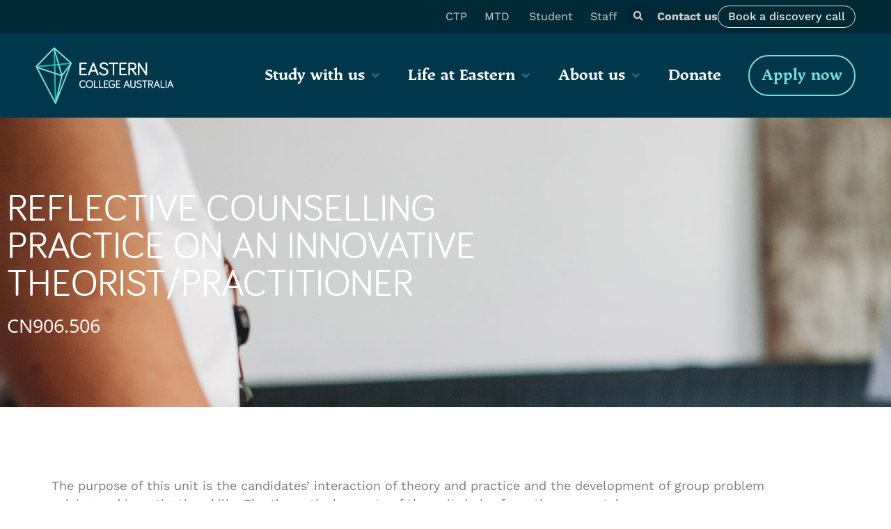

--- FILE ---
content_type: text/html; charset=UTF-8
request_url: https://www.eastern.edu.au/unit/cn906-506-reflective-counselling-practice-on-an-innovative-theorist-practitioner/
body_size: 38983
content:
<!doctype html>
<html lang="en-AU" prefix="og: https://ogp.me/ns#">
<head>
	<meta charset="UTF-8">
	<meta name="viewport" content="width=device-width, initial-scale=1">
	<link rel="profile" href="https://gmpg.org/xfn/11">
	
<!-- Author Meta Tags by Molongui Authorship, visit: https://wordpress.org/plugins/molongui-authorship/ -->
<meta name="author" content="Noemi Hernandez-Barona">
<!-- /Molongui Authorship -->


<!-- Search Engine Optimisation by Rank Math - https://rankmath.com/ -->
<title>CN906.506 Reflective Counselling Practice on an Innovative Theorist/Practitioner - Eastern College Australia</title>
<meta name="robots" content="index, follow, max-snippet:-1, max-video-preview:-1, max-image-preview:large"/>
<link rel="canonical" href="https://www.eastern.edu.au/unit/cn906-506-reflective-counselling-practice-on-an-innovative-theorist-practitioner/" />
<meta property="og:locale" content="en_US" />
<meta property="og:type" content="article" />
<meta property="og:title" content="CN906.506 Reflective Counselling Practice on an Innovative Theorist/Practitioner - Eastern College Australia" />
<meta property="og:url" content="https://www.eastern.edu.au/unit/cn906-506-reflective-counselling-practice-on-an-innovative-theorist-practitioner/" />
<meta property="og:site_name" content="Eastern College Australia" />
<meta property="og:updated_time" content="2022-03-23T01:02:49+11:00" />
<meta property="og:image" content="https://www.eastern.edu.au/wp-content/uploads/2022/02/CN-Counselling.jpg" />
<meta property="og:image:secure_url" content="https://www.eastern.edu.au/wp-content/uploads/2022/02/CN-Counselling.jpg" />
<meta property="og:image:width" content="1920" />
<meta property="og:image:height" content="1080" />
<meta property="og:image:alt" content="CN906.506 Reflective Counselling Practice on an Innovative Theorist/Practitioner" />
<meta property="og:image:type" content="image/jpeg" />
<meta name="twitter:card" content="summary_large_image" />
<meta name="twitter:title" content="CN906.506 Reflective Counselling Practice on an Innovative Theorist/Practitioner - Eastern College Australia" />
<meta name="twitter:image" content="https://www.eastern.edu.au/wp-content/uploads/2022/02/CN-Counselling.jpg" />
<!-- /Rank Math WordPress SEO plugin -->

<link rel='dns-prefetch' href='//www.googletagmanager.com' />
<link rel="alternate" type="application/rss+xml" title="Eastern College Australia &raquo; Feed" href="https://www.eastern.edu.au/feed/" />
<link rel="alternate" type="application/rss+xml" title="Eastern College Australia &raquo; Comments Feed" href="https://www.eastern.edu.au/comments/feed/" />
<link rel="alternate" title="oEmbed (JSON)" type="application/json+oembed" href="https://www.eastern.edu.au/wp-json/oembed/1.0/embed?url=https%3A%2F%2Fwww.eastern.edu.au%2Funit%2Fcn906-506-reflective-counselling-practice-on-an-innovative-theorist-practitioner%2F" />
<link rel="alternate" title="oEmbed (XML)" type="text/xml+oembed" href="https://www.eastern.edu.au/wp-json/oembed/1.0/embed?url=https%3A%2F%2Fwww.eastern.edu.au%2Funit%2Fcn906-506-reflective-counselling-practice-on-an-innovative-theorist-practitioner%2F&#038;format=xml" />
<link rel="stylesheet" type="text/css" href="https://use.typekit.net/zhb0lrb.css"><style id='wp-img-auto-sizes-contain-inline-css'>
img:is([sizes=auto i],[sizes^="auto," i]){contain-intrinsic-size:3000px 1500px}
/*# sourceURL=wp-img-auto-sizes-contain-inline-css */
</style>
<link rel='stylesheet' id='hello-elementor-theme-style-css' href='https://www.eastern.edu.au/wp-content/themes/hello-elementor/assets/css/theme.css?ver=3.4.5' media='all' />
<link rel='stylesheet' id='jet-menu-hello-css' href='https://www.eastern.edu.au/wp-content/plugins/jet-menu/integration/themes/hello-elementor/assets/css/style.css?ver=2.4.18' media='all' />
<style id='wp-emoji-styles-inline-css'>

	img.wp-smiley, img.emoji {
		display: inline !important;
		border: none !important;
		box-shadow: none !important;
		height: 1em !important;
		width: 1em !important;
		margin: 0 0.07em !important;
		vertical-align: -0.1em !important;
		background: none !important;
		padding: 0 !important;
	}
/*# sourceURL=wp-emoji-styles-inline-css */
</style>
<link rel='stylesheet' id='wp-block-library-css' href='https://www.eastern.edu.au/wp-includes/css/dist/block-library/style.min.css?ver=6.9' media='all' />
<link rel='stylesheet' id='jet-engine-frontend-css' href='https://www.eastern.edu.au/wp-content/plugins/jet-engine/assets/css/frontend.css?ver=3.8.2.1' media='all' />
<style id='filebird-block-filebird-gallery-style-inline-css'>
ul.filebird-block-filebird-gallery{margin:auto!important;padding:0!important;width:100%}ul.filebird-block-filebird-gallery.layout-grid{display:grid;grid-gap:20px;align-items:stretch;grid-template-columns:repeat(var(--columns),1fr);justify-items:stretch}ul.filebird-block-filebird-gallery.layout-grid li img{border:1px solid #ccc;box-shadow:2px 2px 6px 0 rgba(0,0,0,.3);height:100%;max-width:100%;-o-object-fit:cover;object-fit:cover;width:100%}ul.filebird-block-filebird-gallery.layout-masonry{-moz-column-count:var(--columns);-moz-column-gap:var(--space);column-gap:var(--space);-moz-column-width:var(--min-width);columns:var(--min-width) var(--columns);display:block;overflow:auto}ul.filebird-block-filebird-gallery.layout-masonry li{margin-bottom:var(--space)}ul.filebird-block-filebird-gallery li{list-style:none}ul.filebird-block-filebird-gallery li figure{height:100%;margin:0;padding:0;position:relative;width:100%}ul.filebird-block-filebird-gallery li figure figcaption{background:linear-gradient(0deg,rgba(0,0,0,.7),rgba(0,0,0,.3) 70%,transparent);bottom:0;box-sizing:border-box;color:#fff;font-size:.8em;margin:0;max-height:100%;overflow:auto;padding:3em .77em .7em;position:absolute;text-align:center;width:100%;z-index:2}ul.filebird-block-filebird-gallery li figure figcaption a{color:inherit}

/*# sourceURL=https://www.eastern.edu.au/wp-content/plugins/filebird/blocks/filebird-gallery/build/style-index.css */
</style>
<style id='global-styles-inline-css'>
:root{--wp--preset--aspect-ratio--square: 1;--wp--preset--aspect-ratio--4-3: 4/3;--wp--preset--aspect-ratio--3-4: 3/4;--wp--preset--aspect-ratio--3-2: 3/2;--wp--preset--aspect-ratio--2-3: 2/3;--wp--preset--aspect-ratio--16-9: 16/9;--wp--preset--aspect-ratio--9-16: 9/16;--wp--preset--color--black: #000000;--wp--preset--color--cyan-bluish-gray: #abb8c3;--wp--preset--color--white: #ffffff;--wp--preset--color--pale-pink: #f78da7;--wp--preset--color--vivid-red: #cf2e2e;--wp--preset--color--luminous-vivid-orange: #ff6900;--wp--preset--color--luminous-vivid-amber: #fcb900;--wp--preset--color--light-green-cyan: #7bdcb5;--wp--preset--color--vivid-green-cyan: #00d084;--wp--preset--color--pale-cyan-blue: #8ed1fc;--wp--preset--color--vivid-cyan-blue: #0693e3;--wp--preset--color--vivid-purple: #9b51e0;--wp--preset--gradient--vivid-cyan-blue-to-vivid-purple: linear-gradient(135deg,rgb(6,147,227) 0%,rgb(155,81,224) 100%);--wp--preset--gradient--light-green-cyan-to-vivid-green-cyan: linear-gradient(135deg,rgb(122,220,180) 0%,rgb(0,208,130) 100%);--wp--preset--gradient--luminous-vivid-amber-to-luminous-vivid-orange: linear-gradient(135deg,rgb(252,185,0) 0%,rgb(255,105,0) 100%);--wp--preset--gradient--luminous-vivid-orange-to-vivid-red: linear-gradient(135deg,rgb(255,105,0) 0%,rgb(207,46,46) 100%);--wp--preset--gradient--very-light-gray-to-cyan-bluish-gray: linear-gradient(135deg,rgb(238,238,238) 0%,rgb(169,184,195) 100%);--wp--preset--gradient--cool-to-warm-spectrum: linear-gradient(135deg,rgb(74,234,220) 0%,rgb(151,120,209) 20%,rgb(207,42,186) 40%,rgb(238,44,130) 60%,rgb(251,105,98) 80%,rgb(254,248,76) 100%);--wp--preset--gradient--blush-light-purple: linear-gradient(135deg,rgb(255,206,236) 0%,rgb(152,150,240) 100%);--wp--preset--gradient--blush-bordeaux: linear-gradient(135deg,rgb(254,205,165) 0%,rgb(254,45,45) 50%,rgb(107,0,62) 100%);--wp--preset--gradient--luminous-dusk: linear-gradient(135deg,rgb(255,203,112) 0%,rgb(199,81,192) 50%,rgb(65,88,208) 100%);--wp--preset--gradient--pale-ocean: linear-gradient(135deg,rgb(255,245,203) 0%,rgb(182,227,212) 50%,rgb(51,167,181) 100%);--wp--preset--gradient--electric-grass: linear-gradient(135deg,rgb(202,248,128) 0%,rgb(113,206,126) 100%);--wp--preset--gradient--midnight: linear-gradient(135deg,rgb(2,3,129) 0%,rgb(40,116,252) 100%);--wp--preset--font-size--small: 13px;--wp--preset--font-size--medium: 20px;--wp--preset--font-size--large: 36px;--wp--preset--font-size--x-large: 42px;--wp--preset--spacing--20: 0.44rem;--wp--preset--spacing--30: 0.67rem;--wp--preset--spacing--40: 1rem;--wp--preset--spacing--50: 1.5rem;--wp--preset--spacing--60: 2.25rem;--wp--preset--spacing--70: 3.38rem;--wp--preset--spacing--80: 5.06rem;--wp--preset--shadow--natural: 6px 6px 9px rgba(0, 0, 0, 0.2);--wp--preset--shadow--deep: 12px 12px 50px rgba(0, 0, 0, 0.4);--wp--preset--shadow--sharp: 6px 6px 0px rgba(0, 0, 0, 0.2);--wp--preset--shadow--outlined: 6px 6px 0px -3px rgb(255, 255, 255), 6px 6px rgb(0, 0, 0);--wp--preset--shadow--crisp: 6px 6px 0px rgb(0, 0, 0);}:root { --wp--style--global--content-size: 800px;--wp--style--global--wide-size: 1200px; }:where(body) { margin: 0; }.wp-site-blocks > .alignleft { float: left; margin-right: 2em; }.wp-site-blocks > .alignright { float: right; margin-left: 2em; }.wp-site-blocks > .aligncenter { justify-content: center; margin-left: auto; margin-right: auto; }:where(.wp-site-blocks) > * { margin-block-start: 24px; margin-block-end: 0; }:where(.wp-site-blocks) > :first-child { margin-block-start: 0; }:where(.wp-site-blocks) > :last-child { margin-block-end: 0; }:root { --wp--style--block-gap: 24px; }:root :where(.is-layout-flow) > :first-child{margin-block-start: 0;}:root :where(.is-layout-flow) > :last-child{margin-block-end: 0;}:root :where(.is-layout-flow) > *{margin-block-start: 24px;margin-block-end: 0;}:root :where(.is-layout-constrained) > :first-child{margin-block-start: 0;}:root :where(.is-layout-constrained) > :last-child{margin-block-end: 0;}:root :where(.is-layout-constrained) > *{margin-block-start: 24px;margin-block-end: 0;}:root :where(.is-layout-flex){gap: 24px;}:root :where(.is-layout-grid){gap: 24px;}.is-layout-flow > .alignleft{float: left;margin-inline-start: 0;margin-inline-end: 2em;}.is-layout-flow > .alignright{float: right;margin-inline-start: 2em;margin-inline-end: 0;}.is-layout-flow > .aligncenter{margin-left: auto !important;margin-right: auto !important;}.is-layout-constrained > .alignleft{float: left;margin-inline-start: 0;margin-inline-end: 2em;}.is-layout-constrained > .alignright{float: right;margin-inline-start: 2em;margin-inline-end: 0;}.is-layout-constrained > .aligncenter{margin-left: auto !important;margin-right: auto !important;}.is-layout-constrained > :where(:not(.alignleft):not(.alignright):not(.alignfull)){max-width: var(--wp--style--global--content-size);margin-left: auto !important;margin-right: auto !important;}.is-layout-constrained > .alignwide{max-width: var(--wp--style--global--wide-size);}body .is-layout-flex{display: flex;}.is-layout-flex{flex-wrap: wrap;align-items: center;}.is-layout-flex > :is(*, div){margin: 0;}body .is-layout-grid{display: grid;}.is-layout-grid > :is(*, div){margin: 0;}body{padding-top: 0px;padding-right: 0px;padding-bottom: 0px;padding-left: 0px;}a:where(:not(.wp-element-button)){text-decoration: underline;}:root :where(.wp-element-button, .wp-block-button__link){background-color: #32373c;border-width: 0;color: #fff;font-family: inherit;font-size: inherit;font-style: inherit;font-weight: inherit;letter-spacing: inherit;line-height: inherit;padding-top: calc(0.667em + 2px);padding-right: calc(1.333em + 2px);padding-bottom: calc(0.667em + 2px);padding-left: calc(1.333em + 2px);text-decoration: none;text-transform: inherit;}.has-black-color{color: var(--wp--preset--color--black) !important;}.has-cyan-bluish-gray-color{color: var(--wp--preset--color--cyan-bluish-gray) !important;}.has-white-color{color: var(--wp--preset--color--white) !important;}.has-pale-pink-color{color: var(--wp--preset--color--pale-pink) !important;}.has-vivid-red-color{color: var(--wp--preset--color--vivid-red) !important;}.has-luminous-vivid-orange-color{color: var(--wp--preset--color--luminous-vivid-orange) !important;}.has-luminous-vivid-amber-color{color: var(--wp--preset--color--luminous-vivid-amber) !important;}.has-light-green-cyan-color{color: var(--wp--preset--color--light-green-cyan) !important;}.has-vivid-green-cyan-color{color: var(--wp--preset--color--vivid-green-cyan) !important;}.has-pale-cyan-blue-color{color: var(--wp--preset--color--pale-cyan-blue) !important;}.has-vivid-cyan-blue-color{color: var(--wp--preset--color--vivid-cyan-blue) !important;}.has-vivid-purple-color{color: var(--wp--preset--color--vivid-purple) !important;}.has-black-background-color{background-color: var(--wp--preset--color--black) !important;}.has-cyan-bluish-gray-background-color{background-color: var(--wp--preset--color--cyan-bluish-gray) !important;}.has-white-background-color{background-color: var(--wp--preset--color--white) !important;}.has-pale-pink-background-color{background-color: var(--wp--preset--color--pale-pink) !important;}.has-vivid-red-background-color{background-color: var(--wp--preset--color--vivid-red) !important;}.has-luminous-vivid-orange-background-color{background-color: var(--wp--preset--color--luminous-vivid-orange) !important;}.has-luminous-vivid-amber-background-color{background-color: var(--wp--preset--color--luminous-vivid-amber) !important;}.has-light-green-cyan-background-color{background-color: var(--wp--preset--color--light-green-cyan) !important;}.has-vivid-green-cyan-background-color{background-color: var(--wp--preset--color--vivid-green-cyan) !important;}.has-pale-cyan-blue-background-color{background-color: var(--wp--preset--color--pale-cyan-blue) !important;}.has-vivid-cyan-blue-background-color{background-color: var(--wp--preset--color--vivid-cyan-blue) !important;}.has-vivid-purple-background-color{background-color: var(--wp--preset--color--vivid-purple) !important;}.has-black-border-color{border-color: var(--wp--preset--color--black) !important;}.has-cyan-bluish-gray-border-color{border-color: var(--wp--preset--color--cyan-bluish-gray) !important;}.has-white-border-color{border-color: var(--wp--preset--color--white) !important;}.has-pale-pink-border-color{border-color: var(--wp--preset--color--pale-pink) !important;}.has-vivid-red-border-color{border-color: var(--wp--preset--color--vivid-red) !important;}.has-luminous-vivid-orange-border-color{border-color: var(--wp--preset--color--luminous-vivid-orange) !important;}.has-luminous-vivid-amber-border-color{border-color: var(--wp--preset--color--luminous-vivid-amber) !important;}.has-light-green-cyan-border-color{border-color: var(--wp--preset--color--light-green-cyan) !important;}.has-vivid-green-cyan-border-color{border-color: var(--wp--preset--color--vivid-green-cyan) !important;}.has-pale-cyan-blue-border-color{border-color: var(--wp--preset--color--pale-cyan-blue) !important;}.has-vivid-cyan-blue-border-color{border-color: var(--wp--preset--color--vivid-cyan-blue) !important;}.has-vivid-purple-border-color{border-color: var(--wp--preset--color--vivid-purple) !important;}.has-vivid-cyan-blue-to-vivid-purple-gradient-background{background: var(--wp--preset--gradient--vivid-cyan-blue-to-vivid-purple) !important;}.has-light-green-cyan-to-vivid-green-cyan-gradient-background{background: var(--wp--preset--gradient--light-green-cyan-to-vivid-green-cyan) !important;}.has-luminous-vivid-amber-to-luminous-vivid-orange-gradient-background{background: var(--wp--preset--gradient--luminous-vivid-amber-to-luminous-vivid-orange) !important;}.has-luminous-vivid-orange-to-vivid-red-gradient-background{background: var(--wp--preset--gradient--luminous-vivid-orange-to-vivid-red) !important;}.has-very-light-gray-to-cyan-bluish-gray-gradient-background{background: var(--wp--preset--gradient--very-light-gray-to-cyan-bluish-gray) !important;}.has-cool-to-warm-spectrum-gradient-background{background: var(--wp--preset--gradient--cool-to-warm-spectrum) !important;}.has-blush-light-purple-gradient-background{background: var(--wp--preset--gradient--blush-light-purple) !important;}.has-blush-bordeaux-gradient-background{background: var(--wp--preset--gradient--blush-bordeaux) !important;}.has-luminous-dusk-gradient-background{background: var(--wp--preset--gradient--luminous-dusk) !important;}.has-pale-ocean-gradient-background{background: var(--wp--preset--gradient--pale-ocean) !important;}.has-electric-grass-gradient-background{background: var(--wp--preset--gradient--electric-grass) !important;}.has-midnight-gradient-background{background: var(--wp--preset--gradient--midnight) !important;}.has-small-font-size{font-size: var(--wp--preset--font-size--small) !important;}.has-medium-font-size{font-size: var(--wp--preset--font-size--medium) !important;}.has-large-font-size{font-size: var(--wp--preset--font-size--large) !important;}.has-x-large-font-size{font-size: var(--wp--preset--font-size--x-large) !important;}
:root :where(.wp-block-pullquote){font-size: 1.5em;line-height: 1.6;}
/*# sourceURL=global-styles-inline-css */
</style>
<link rel='stylesheet' id='ae-pro-css-css' href='https://www.eastern.edu.au/wp-content/plugins/anywhere-elementor-pro/includes/assets/css/ae-pro.min.css?ver=2.29.3' media='all' />
<link rel='stylesheet' id='hello-elementor-css' href='https://www.eastern.edu.au/wp-content/themes/hello-elementor/assets/css/reset.css?ver=3.4.5' media='all' />
<link rel='stylesheet' id='hello-elementor-header-footer-css' href='https://www.eastern.edu.au/wp-content/themes/hello-elementor/assets/css/header-footer.css?ver=3.4.5' media='all' />
<link rel='stylesheet' id='elementor-frontend-css' href='https://www.eastern.edu.au/wp-content/uploads/elementor/css/custom-frontend.min.css?ver=1768553554' media='all' />
<style id='elementor-frontend-inline-css'>
.elementor-3464 .elementor-element.elementor-element-4c28f65:not(.elementor-motion-effects-element-type-background), .elementor-3464 .elementor-element.elementor-element-4c28f65 > .elementor-motion-effects-container > .elementor-motion-effects-layer{background-image:url("https://www.eastern.edu.au/wp-content/uploads/2022/02/CN-Counselling.jpg");}
/*# sourceURL=elementor-frontend-inline-css */
</style>
<link rel='stylesheet' id='elementor-post-9357-css' href='https://www.eastern.edu.au/wp-content/uploads/elementor/css/post-9357.css?ver=1768553560' media='all' />
<link rel='stylesheet' id='jet-menu-public-styles-css' href='https://www.eastern.edu.au/wp-content/plugins/jet-menu/assets/public/css/public.css?ver=2.4.18' media='all' />
<link rel='stylesheet' id='jet-popup-frontend-css' href='https://www.eastern.edu.au/wp-content/plugins/jet-popup/assets/css/jet-popup-frontend.css?ver=2.0.20.3' media='all' />
<link rel='stylesheet' id='widget-pp-icon-list-css' href='https://www.eastern.edu.au/wp-content/plugins/powerpack-elements/assets/css/min/widget-icon-list.min.css?ver=2.12.7' media='all' />
<link rel='stylesheet' id='widget-search-form-css' href='https://www.eastern.edu.au/wp-content/plugins/elementor-pro/assets/css/widget-search-form.min.css?ver=3.34.0' media='all' />
<link rel='stylesheet' id='widget-image-css' href='https://www.eastern.edu.au/wp-content/plugins/elementor/assets/css/widget-image.min.css?ver=3.34.1' media='all' />
<link rel='stylesheet' id='widget-heading-css' href='https://www.eastern.edu.au/wp-content/plugins/elementor/assets/css/widget-heading.min.css?ver=3.34.1' media='all' />
<link rel='stylesheet' id='widget-divider-css' href='https://www.eastern.edu.au/wp-content/plugins/elementor/assets/css/widget-divider.min.css?ver=3.34.1' media='all' />
<link rel='stylesheet' id='widget-icon-list-css' href='https://www.eastern.edu.au/wp-content/uploads/elementor/css/custom-widget-icon-list.min.css?ver=1768553554' media='all' />
<link rel='stylesheet' id='widget-social-icons-css' href='https://www.eastern.edu.au/wp-content/plugins/elementor/assets/css/widget-social-icons.min.css?ver=3.34.1' media='all' />
<link rel='stylesheet' id='e-apple-webkit-css' href='https://www.eastern.edu.au/wp-content/uploads/elementor/css/custom-apple-webkit.min.css?ver=1768553553' media='all' />
<link rel='stylesheet' id='jet-blocks-css' href='https://www.eastern.edu.au/wp-content/uploads/elementor/css/custom-jet-blocks.css?ver=1.3.22' media='all' />
<link rel='stylesheet' id='jet-blog-css' href='https://www.eastern.edu.au/wp-content/plugins/jet-blog/assets/css/jet-blog.css?ver=2.4.8' media='all' />
<link rel='stylesheet' id='jet-tabs-frontend-css' href='https://www.eastern.edu.au/wp-content/plugins/jet-tabs/assets/css/jet-tabs-frontend.css?ver=2.2.13' media='all' />
<link rel='stylesheet' id='swiper-css' href='https://www.eastern.edu.au/wp-content/plugins/elementor/assets/lib/swiper/v8/css/swiper.min.css?ver=8.4.5' media='all' />
<link rel='stylesheet' id='jet-tricks-frontend-css' href='https://www.eastern.edu.au/wp-content/plugins/jet-tricks/assets/css/jet-tricks-frontend.css?ver=1.5.9' media='all' />
<link rel='stylesheet' id='font-awesome-5-all-css' href='https://www.eastern.edu.au/wp-content/plugins/elementor/assets/lib/font-awesome/css/all.min.css?ver=3.34.1' media='all' />
<link rel='stylesheet' id='font-awesome-4-shim-css' href='https://www.eastern.edu.au/wp-content/plugins/elementor/assets/lib/font-awesome/css/v4-shims.min.css?ver=3.34.1' media='all' />
<link rel='stylesheet' id='pp-extensions-css' href='https://www.eastern.edu.au/wp-content/plugins/powerpack-elements/assets/css/min/extensions.min.css?ver=2.12.7' media='all' />
<link rel='stylesheet' id='pp-tooltip-css' href='https://www.eastern.edu.au/wp-content/plugins/powerpack-elements/assets/css/min/tooltip.min.css?ver=2.12.7' media='all' />
<link rel='stylesheet' id='elementor-post-9926-css' href='https://www.eastern.edu.au/wp-content/uploads/elementor/css/post-9926.css?ver=1768553556' media='all' />
<link rel='stylesheet' id='elementor-post-20-css' href='https://www.eastern.edu.au/wp-content/uploads/elementor/css/post-20.css?ver=1768553555' media='all' />
<link rel='stylesheet' id='elementor-post-3464-css' href='https://www.eastern.edu.au/wp-content/uploads/elementor/css/post-3464.css?ver=1768553567' media='all' />
<link rel='stylesheet' id='vegas-css-css' href='https://www.eastern.edu.au/wp-content/plugins/anywhere-elementor-pro/includes/assets/lib/vegas/vegas.min.css?ver=2.4.0' media='all' />
<link rel='stylesheet' id='molongui-authorship-box-css' href='https://www.eastern.edu.au/wp-content/plugins/molongui-authorship/assets/css/author-box.af84.min.css?ver=5.2.6' media='all' />
<style id='molongui-authorship-box-inline-css'>
:root{ --m-a-box-bp: 600px; --m-a-box-bp-l: 599px; }.m-a-box {margin-top:20px !important;margin-right:0 !important;margin-bottom:20px !important;margin-left:0 !important;} .m-a-box-header {margin-bottom:20px;} .m-a-box-header > :first-child,  .m-a-box-header a.m-a-box-header-url {font-size:18px;text-transform:none;text-align:left;color:inherit;} .m-a-box-container {padding-top:0;padding-right:0;padding-bottom:0;padding-left:0;border-style:solid;border-top-width:3px;border-right-width:0;border-bottom-width:3px;border-left-width:0;border-color:#adadad;background-color:#efefef;box-shadow:10px 10px 10px 0 #ababab ;} .m-a-box-avatar img,  .m-a-box-avatar div[data-avatar-type="acronym"] {border-style:solid;border-width:2px;border-color:#bfbfbf;} .m-a-box-name *  {font-size:22px;text-transform:none;text-align:left;color:inherit !important;} .m-a-box-container .m-a-box-content.m-a-box-profile .m-a-box-data .m-a-box-name * {text-align:left;} .m-a-box-content.m-a-box-profile .m-a-box-data .m-a-box-meta {text-align:left;} .m-a-box-content.m-a-box-profile .m-a-box-data .m-a-box-meta * {font-size:12px;text-transform:none;color:inherit;} .m-a-box-bio > * {font-size:14px;line-height:14px;text-align:justify;color:inherit;} .m-icon-container {background-color: inherit; border-color: inherit; color: #999999 !important;font-size:20px;} .m-a-box-related-entry-title,  .m-a-box-related-entry-title a {font-size:14px;text-transform:none;font-style:inherit;}
/*# sourceURL=molongui-authorship-box-inline-css */
</style>
<link rel='stylesheet' id='jquery-chosen-css' href='https://www.eastern.edu.au/wp-content/plugins/jet-search/assets/lib/chosen/chosen.min.css?ver=1.8.7' media='all' />
<link rel='stylesheet' id='jet-search-css' href='https://www.eastern.edu.au/wp-content/plugins/jet-search/assets/css/jet-search.css?ver=3.5.16.1' media='all' />
<link rel='stylesheet' id='eael-general-css' href='https://www.eastern.edu.au/wp-content/plugins/essential-addons-for-elementor-lite/assets/front-end/css/view/general.min.css?ver=6.5.7' media='all' />
<link rel='stylesheet' id='elementor-gf-local-roboto-css' href='https://www.eastern.edu.au/wp-content/uploads/elementor/google-fonts/css/roboto.css?ver=1742264035' media='all' />
<link rel='stylesheet' id='elementor-gf-local-robotoslab-css' href='https://www.eastern.edu.au/wp-content/uploads/elementor/google-fonts/css/robotoslab.css?ver=1742264044' media='all' />
<link rel='stylesheet' id='elementor-gf-local-opensans-css' href='https://www.eastern.edu.au/wp-content/uploads/elementor/google-fonts/css/opensans.css?ver=1742264062' media='all' />
<link rel='stylesheet' id='elementor-gf-local-worksans-css' href='https://www.eastern.edu.au/wp-content/uploads/elementor/google-fonts/css/worksans.css?ver=1742264070' media='all' />
<link rel='stylesheet' id='elementor-gf-local-montserrat-css' href='https://www.eastern.edu.au/wp-content/uploads/elementor/google-fonts/css/montserrat.css?ver=1742264083' media='all' />
<script id="jquery-core-js-extra">
var pp = {"ajax_url":"https://www.eastern.edu.au/wp-admin/admin-ajax.php"};
//# sourceURL=jquery-core-js-extra
</script>
<script src="https://www.eastern.edu.au/wp-includes/js/jquery/jquery.min.js?ver=3.7.1" id="jquery-core-js"></script>
<script src="https://www.eastern.edu.au/wp-includes/js/jquery/jquery-migrate.min.js?ver=3.4.1" id="jquery-migrate-js"></script>
<script src="https://www.eastern.edu.au/wp-includes/js/imagesloaded.min.js?ver=6.9" id="imagesLoaded-js"></script>
<script src="https://www.eastern.edu.au/wp-content/plugins/elementor/assets/lib/font-awesome/js/v4-shims.min.js?ver=3.34.1" id="font-awesome-4-shim-js"></script>

<!-- Google tag (gtag.js) snippet added by Site Kit -->
<!-- Google Analytics snippet added by Site Kit -->
<script src="https://www.googletagmanager.com/gtag/js?id=GT-TX5QGRD" id="google_gtagjs-js" async></script>
<script id="google_gtagjs-js-after">
window.dataLayer = window.dataLayer || [];function gtag(){dataLayer.push(arguments);}
gtag("set","linker",{"domains":["www.eastern.edu.au"]});
gtag("js", new Date());
gtag("set", "developer_id.dZTNiMT", true);
gtag("config", "GT-TX5QGRD");
//# sourceURL=google_gtagjs-js-after
</script>
<link rel="https://api.w.org/" href="https://www.eastern.edu.au/wp-json/" /><link rel="alternate" title="JSON" type="application/json" href="https://www.eastern.edu.au/wp-json/wp/v2/unit/5307" /><link rel="EditURI" type="application/rsd+xml" title="RSD" href="https://www.eastern.edu.au/xmlrpc.php?rsd" />
<meta name="generator" content="WordPress 6.9" />
<link rel='shortlink' href='https://www.eastern.edu.au/?p=5307' />
<meta name="generator" content="Site Kit by Google 1.170.0" />            <style>
                .molongui-disabled-link
                {
                    border-bottom: none !important;
                    text-decoration: none !important;
                    color: inherit !important;
                    cursor: inherit !important;
                }
                .molongui-disabled-link:hover,
                .molongui-disabled-link:hover span
                {
                    border-bottom: none !important;
                    text-decoration: none !important;
                    color: inherit !important;
                    cursor: inherit !important;
                }
            </style>
            <meta name="generator" content="Elementor 3.34.1; features: e_font_icon_svg, additional_custom_breakpoints; settings: css_print_method-external, google_font-enabled, font_display-swap">
<!-- Google Tag Manager -->
<script>(function(w,d,s,l,i){w[l]=w[l]||[];w[l].push({'gtm.start':
new Date().getTime(),event:'gtm.js'});var f=d.getElementsByTagName(s)[0],
j=d.createElement(s),dl=l!='dataLayer'?'&l='+l:'';j.async=true;j.src=
'https://www.googletagmanager.com/gtm.js?id='+i+dl;f.parentNode.insertBefore(j,f);
})(window,document,'script','dataLayer','GTM-W7VSPK2S');</script>
<!-- End Google Tag Manager -->
			<style>
				.e-con.e-parent:nth-of-type(n+4):not(.e-lazyloaded):not(.e-no-lazyload),
				.e-con.e-parent:nth-of-type(n+4):not(.e-lazyloaded):not(.e-no-lazyload) * {
					background-image: none !important;
				}
				@media screen and (max-height: 1024px) {
					.e-con.e-parent:nth-of-type(n+3):not(.e-lazyloaded):not(.e-no-lazyload),
					.e-con.e-parent:nth-of-type(n+3):not(.e-lazyloaded):not(.e-no-lazyload) * {
						background-image: none !important;
					}
				}
				@media screen and (max-height: 640px) {
					.e-con.e-parent:nth-of-type(n+2):not(.e-lazyloaded):not(.e-no-lazyload),
					.e-con.e-parent:nth-of-type(n+2):not(.e-lazyloaded):not(.e-no-lazyload) * {
						background-image: none !important;
					}
				}
			</style>
			
<!-- Google Tag Manager snippet added by Site Kit -->
<script>
			( function( w, d, s, l, i ) {
				w[l] = w[l] || [];
				w[l].push( {'gtm.start': new Date().getTime(), event: 'gtm.js'} );
				var f = d.getElementsByTagName( s )[0],
					j = d.createElement( s ), dl = l != 'dataLayer' ? '&l=' + l : '';
				j.async = true;
				j.src = 'https://www.googletagmanager.com/gtm.js?id=' + i + dl;
				f.parentNode.insertBefore( j, f );
			} )( window, document, 'script', 'dataLayer', 'GTM-TNKNKC2' );
			
</script>

<!-- End Google Tag Manager snippet added by Site Kit -->
<link rel="icon" href="https://www.eastern.edu.au/wp-content/uploads/2022/03/favicon.ico" sizes="32x32" />
<link rel="icon" href="https://www.eastern.edu.au/wp-content/uploads/2022/03/favicon.ico" sizes="192x192" />
<link rel="apple-touch-icon" href="https://www.eastern.edu.au/wp-content/uploads/2022/03/favicon.ico" />
<meta name="msapplication-TileImage" content="https://www.eastern.edu.au/wp-content/uploads/2022/03/favicon.ico" />
</head>
<body class="wp-singular unit-template-default single single-unit postid-5307 wp-custom-logo wp-embed-responsive wp-theme-hello-elementor hello-elementor-default jet-mega-menu-location elementor-default elementor-kit-9357 elementor-page-3464">

		<!-- Google Tag Manager (noscript) snippet added by Site Kit -->
		<noscript>
			<iframe src="https://www.googletagmanager.com/ns.html?id=GTM-TNKNKC2" height="0" width="0" style="display:none;visibility:hidden"></iframe>
		</noscript>
		<!-- End Google Tag Manager (noscript) snippet added by Site Kit -->
		<!-- Google Tag Manager (noscript) -->
<noscript><iframe src="https://www.googletagmanager.com/ns.html?id=GTM-W7VSPK2S"
height="0" width="0" style="display:none;visibility:hidden"></iframe></noscript>
<!-- End Google Tag Manager (noscript) -->

<a class="skip-link screen-reader-text" href="#content">Skip to content</a>

		<header data-elementor-type="header" data-elementor-id="9926" class="elementor elementor-9926 elementor-location-header" data-elementor-post-type="elementor_library">
			<div class="has_ae_slider elementor-element elementor-element-739b74a1 e-con-full elementor-hidden-mobile e-flex ae-bg-gallery-type-default e-con e-parent" data-id="739b74a1" data-element_type="container" data-settings="{&quot;background_background&quot;:&quot;classic&quot;,&quot;jet_parallax_layout_list&quot;:[]}">
		<div class="has_ae_slider elementor-element elementor-element-31ac7898 e-flex e-con-boxed ae-bg-gallery-type-default e-con e-child" data-id="31ac7898" data-element_type="container" data-settings="{&quot;jet_parallax_layout_list&quot;:[]}">
					<div class="e-con-inner">
				<div class="elementor-element elementor-element-3ac0750e pp-icon-list-inline pp-icon-right elementor-widget__width-initial elementor-list-item-link-inline elementor-widget elementor-widget-pp-icon-list" data-id="3ac0750e" data-element_type="widget" id="mini-nav" data-widget_type="pp-icon-list.default">
				<div class="elementor-widget-container">
							<div class="pp-list-container">
			<ul class="pp-list-items pp-inline-items">
																					<li class="pp-icon-list-item elementor-repeater-item-9ee165b">
															<a href="https://ctp.mst.edu.au/">
															<span class="pp-icon-list-text">
								CTP							</span>
															</a>
														</li>
																											<li class="pp-icon-list-item elementor-repeater-item-2c522d2">
															<a href="https://www.eastern.edu.au/mtd">
											<span class="pp-icon-wrapper">
							</span>
										<span class="pp-icon-list-text">
								MTD							</span>
															</a>
														</li>
																											<li class="pp-icon-list-item elementor-repeater-item-fb986a8">
															<a href="https://www.eastern.edu.au/students">
															<span class="pp-icon-list-text">
								Student							</span>
															</a>
														</li>
																											<li class="pp-icon-list-item elementor-repeater-item-2fb28d1">
															<a href="https://www.eastern.edu.au/staff/links">
											<span class="pp-icon-wrapper">
							</span>
										<span class="pp-icon-list-text">
								Staff							</span>
															</a>
														</li>
													</ul>
		</div>
						</div>
				</div>
				<div class="elementor-element elementor-element-437fb253 elementor-search-form--skin-full_screen elementor-widget__width-initial elementor-widget elementor-widget-search-form" data-id="437fb253" data-element_type="widget" data-settings="{&quot;skin&quot;:&quot;full_screen&quot;}" data-widget_type="search-form.default">
				<div class="elementor-widget-container">
							<search role="search">
			<form class="elementor-search-form" action="https://www.eastern.edu.au" method="get">
												<div class="elementor-search-form__toggle" role="button" tabindex="0" aria-label="Search">
					<div class="e-font-icon-svg-container"><svg aria-hidden="true" class="e-font-icon-svg e-fas-search" viewBox="0 0 512 512" xmlns="http://www.w3.org/2000/svg"><path d="M505 442.7L405.3 343c-4.5-4.5-10.6-7-17-7H372c27.6-35.3 44-79.7 44-128C416 93.1 322.9 0 208 0S0 93.1 0 208s93.1 208 208 208c48.3 0 92.7-16.4 128-44v16.3c0 6.4 2.5 12.5 7 17l99.7 99.7c9.4 9.4 24.6 9.4 33.9 0l28.3-28.3c9.4-9.4 9.4-24.6.1-34zM208 336c-70.7 0-128-57.2-128-128 0-70.7 57.2-128 128-128 70.7 0 128 57.2 128 128 0 70.7-57.2 128-128 128z"></path></svg></div>				</div>
								<div class="elementor-search-form__container">
					<label class="elementor-screen-only" for="elementor-search-form-437fb253">Search</label>

					
					<input id="elementor-search-form-437fb253" placeholder="" class="elementor-search-form__input" type="search" name="s" value="">
					
					
										<div class="dialog-lightbox-close-button dialog-close-button" role="button" tabindex="0" aria-label="Close this search box.">
						<svg aria-hidden="true" class="e-font-icon-svg e-eicon-close" viewBox="0 0 1000 1000" xmlns="http://www.w3.org/2000/svg"><path d="M742 167L500 408 258 167C246 154 233 150 217 150 196 150 179 158 167 167 154 179 150 196 150 212 150 229 154 242 171 254L408 500 167 742C138 771 138 800 167 829 196 858 225 858 254 829L496 587 738 829C750 842 767 846 783 846 800 846 817 842 829 829 842 817 846 804 846 783 846 767 842 750 829 737L588 500 833 258C863 229 863 200 833 171 804 137 775 137 742 167Z"></path></svg>					</div>
									</div>
			</form>
		</search>
						</div>
				</div>
				<div class="elementor-element elementor-element-11281a6f pp-icon-list-inline pp-icon-right elementor-widget__width-initial elementor-list-item-link-inline elementor-widget elementor-widget-pp-icon-list" data-id="11281a6f" data-element_type="widget" id="mini-nav-contact" data-widget_type="pp-icon-list.default">
				<div class="elementor-widget-container">
							<div class="pp-list-container">
			<ul class="pp-list-items pp-inline-items">
																					<li class="pp-icon-list-item elementor-repeater-item-4503e84">
															<a href="https://www.eastern.edu.au/enquire/">
															<span class="pp-icon-list-text">
								Contact us							</span>
															</a>
														</li>
													</ul>
		</div>
						</div>
				</div>
				<div class="elementor-element elementor-element-5f1e9fa elementor-widget elementor-widget-button" data-id="5f1e9fa" data-element_type="widget" data-widget_type="button.default">
				<div class="elementor-widget-container">
									<div class="elementor-button-wrapper">
					<a class="elementor-button elementor-button-link elementor-size-sm" href="http://eastern.edu.au/discovery">
						<span class="elementor-button-content-wrapper">
									<span class="elementor-button-text">Book a discovery call</span>
					</span>
					</a>
				</div>
								</div>
				</div>
					</div>
				</div>
				</div>
		<div class="has_ae_slider elementor-element elementor-element-6af498cf e-con-full e-flex ae-bg-gallery-type-default e-con e-parent" data-id="6af498cf" data-element_type="container" data-settings="{&quot;background_background&quot;:&quot;classic&quot;,&quot;jet_parallax_layout_list&quot;:[]}">
		<div class="has_ae_slider elementor-element elementor-element-2c88daa2 e-flex e-con-boxed ae-bg-gallery-type-default e-con e-child" data-id="2c88daa2" data-element_type="container" data-settings="{&quot;background_background&quot;:&quot;classic&quot;,&quot;jet_parallax_layout_list&quot;:[]}">
					<div class="e-con-inner">
				<div class="elementor-element elementor-element-4065354e elementor-widget-tablet__width-initial elementor-widget elementor-widget-image" data-id="4065354e" data-element_type="widget" data-widget_type="image.default">
				<div class="elementor-widget-container">
																<a href="https://www.eastern.edu.au/">
							<img width="732" height="300" src="https://www.eastern.edu.au/wp-content/uploads/2024/06/ECA-Logo-Colour-on-dark-transparant.png" class="attachment-large size-large wp-image-9929" alt="Eastern Logo" srcset="https://www.eastern.edu.au/wp-content/uploads/2024/06/ECA-Logo-Colour-on-dark-transparant.png 732w, https://www.eastern.edu.au/wp-content/uploads/2024/06/ECA-Logo-Colour-on-dark-transparant-300x123.png 300w" sizes="(max-width: 732px) 100vw, 732px" />								</a>
															</div>
				</div>
				<div class="elementor-element elementor-element-67c82bd2 jet-nav-align-flex-end elementor-widget__width-inherit elementor-widget-tablet__width-initial jet-nav-mobile-align-flex-start elementor-hidden-mobile elementor-hidden-tablet elementor-hidden-mobile_extra elementor-widget elementor-widget-jet-nav-menu" data-id="67c82bd2" data-element_type="widget" data-widget_type="jet-nav-menu.default">
				<div class="elementor-widget-container">
					<nav class="jet-nav-wrap m-layout-tablet jet-mobile-menu jet-mobile-menu--full-width" data-mobile-trigger-device="tablet" data-mobile-layout="full-width">
<div class="jet-nav__mobile-trigger jet-nav-mobile-trigger-align-right">
	<span class="jet-nav__mobile-trigger-open jet-blocks-icon"><svg aria-hidden="true" class="e-font-icon-svg e-fas-bars" viewBox="0 0 448 512" xmlns="http://www.w3.org/2000/svg"><path d="M16 132h416c8.837 0 16-7.163 16-16V76c0-8.837-7.163-16-16-16H16C7.163 60 0 67.163 0 76v40c0 8.837 7.163 16 16 16zm0 160h416c8.837 0 16-7.163 16-16v-40c0-8.837-7.163-16-16-16H16c-8.837 0-16 7.163-16 16v40c0 8.837 7.163 16 16 16zm0 160h416c8.837 0 16-7.163 16-16v-40c0-8.837-7.163-16-16-16H16c-8.837 0-16 7.163-16 16v40c0 8.837 7.163 16 16 16z"></path></svg></span>	<span class="jet-nav__mobile-trigger-close jet-blocks-icon"><svg aria-hidden="true" class="e-font-icon-svg e-fas-times" viewBox="0 0 352 512" xmlns="http://www.w3.org/2000/svg"><path d="M242.72 256l100.07-100.07c12.28-12.28 12.28-32.19 0-44.48l-22.24-22.24c-12.28-12.28-32.19-12.28-44.48 0L176 189.28 75.93 89.21c-12.28-12.28-32.19-12.28-44.48 0L9.21 111.45c-12.28 12.28-12.28 32.19 0 44.48L109.28 256 9.21 356.07c-12.28 12.28-12.28 32.19 0 44.48l22.24 22.24c12.28 12.28 32.2 12.28 44.48 0L176 322.72l100.07 100.07c12.28 12.28 32.2 12.28 44.48 0l22.24-22.24c12.28-12.28 12.28-32.19 0-44.48L242.72 256z"></path></svg></span></div><div class="menu-main-menu-container"><div class="jet-nav m-layout-tablet jet-nav--horizontal"><div class="menu-item menu-item-type-post_type menu-item-object-page menu-item-has-children jet-nav__item-1179 jet-nav__item"><a href="https://www.eastern.edu.au/study-with-us/" class="menu-item-link menu-item-link-depth-0 menu-item-link-top"><span class="jet-nav-link-text">Study with us</span><div class="jet-nav-arrow"><svg aria-hidden="true" class="e-font-icon-svg e-fa-angle-down" viewBox="0 0 320 512" xmlns="http://www.w3.org/2000/svg"><path d="M143 352.3L7 216.3c-9.4-9.4-9.4-24.6 0-33.9l22.6-22.6c9.4-9.4 24.6-9.4 33.9 0l96.4 96.4 96.4-96.4c9.4-9.4 24.6-9.4 33.9 0l22.6 22.6c9.4 9.4 9.4 24.6 0 33.9l-136 136c-9.2 9.4-24.4 9.4-33.8 0z"></path></svg></div></a>
<div  class="jet-nav__sub jet-nav-depth-0">
	<div class="menu-item menu-item-type-custom menu-item-object-custom jet-nav__item-3805 jet-nav__item jet-nav-item-sub"><a href="https://www.eastern.edu.au/study-with-us/" class="menu-item-link menu-item-link-depth-1 menu-item-link-sub"><span class="jet-nav-link-text">Study at Eastern</span></a></div>
	<div class="menu-item menu-item-type-custom menu-item-object-custom jet-nav__item-1551 jet-nav__item jet-nav-item-sub"><a href="https://www.eastern.edu.au/open/" class="menu-item-link menu-item-link-depth-1 menu-item-link-sub"><span class="jet-nav-link-text">Open Day</span></a></div>
	<div class="menu-item menu-item-type-post_type menu-item-object-page jet-nav__item-1546 jet-nav__item jet-nav-item-sub"><a href="https://www.eastern.edu.au/courses/" class="menu-item-link menu-item-link-depth-1 menu-item-link-sub"><span class="jet-nav-link-text">Browse Courses</span></a></div>
	<div class="menu-item menu-item-type-post_type menu-item-object-page jet-nav__item-1547 jet-nav__item jet-nav-item-sub"><a href="https://www.eastern.edu.au/units/" class="menu-item-link menu-item-link-depth-1 menu-item-link-sub"><span class="jet-nav-link-text">Browse Units</span></a></div>
	<div class="menu-item menu-item-type-post_type menu-item-object-page jet-nav__item-1549 jet-nav__item jet-nav-item-sub"><a href="https://www.eastern.edu.au/overseas-students/" class="menu-item-link menu-item-link-depth-1 menu-item-link-sub"><span class="jet-nav-link-text">Overseas Students</span></a></div>
	<div class="menu-item menu-item-type-custom menu-item-object-custom jet-nav__item-4347 jet-nav__item jet-nav-item-sub"><a href="https://www.mst.edu.au/mst-eastern-library/" class="menu-item-link menu-item-link-depth-1 menu-item-link-sub"><span class="jet-nav-link-text">Library</span></a></div>
	<div class="menu-item menu-item-type-post_type menu-item-object-page jet-nav__item-1545 jet-nav__item jet-nav-item-sub"><a href="https://www.eastern.edu.au/timetables/" class="menu-item-link menu-item-link-depth-1 menu-item-link-sub"><span class="jet-nav-link-text">Timetables</span></a></div>
	<div class="menu-item menu-item-type-custom menu-item-object-custom jet-nav__item-1916 jet-nav__item jet-nav-item-sub"><a href="https://www.eastern.edu.au/important-dates/#census" class="menu-item-link menu-item-link-depth-1 menu-item-link-sub"><span class="jet-nav-link-text">Census Dates</span></a></div>
	<div class="menu-item menu-item-type-post_type menu-item-object-page jet-nav__item-1542 jet-nav__item jet-nav-item-sub"><a href="https://www.eastern.edu.au/casual-study/" class="menu-item-link menu-item-link-depth-1 menu-item-link-sub"><span class="jet-nav-link-text">Casual Study</span></a></div>
	<div class="menu-item menu-item-type-custom menu-item-object-custom jet-nav__item-10435 jet-nav__item jet-nav-item-sub"><a href="https://www.eastern.edu.au/fees" class="menu-item-link menu-item-link-depth-1 menu-item-link-sub"><span class="jet-nav-link-text">Fees</span></a></div>
	<div class="menu-item menu-item-type-post_type menu-item-object-page jet-nav__item-2574 jet-nav__item jet-nav-item-sub"><a href="https://www.eastern.edu.au/admissions-information/" class="menu-item-link menu-item-link-depth-1 menu-item-link-sub"><span class="jet-nav-link-text">Admissions Information</span></a></div>
	<div class="menu-item menu-item-type-post_type menu-item-object-page jet-nav__item-6959 jet-nav__item jet-nav-item-sub"><a href="https://www.eastern.edu.au/academic-integrity/" class="menu-item-link menu-item-link-depth-1 menu-item-link-sub"><span class="jet-nav-link-text">Academic Integrity</span></a></div>
	<div class="menu-item menu-item-type-post_type menu-item-object-page jet-nav__item-6958 jet-nav__item jet-nav-item-sub"><a href="https://www.eastern.edu.au/access-and-equity/" class="menu-item-link menu-item-link-depth-1 menu-item-link-sub"><span class="jet-nav-link-text">Access and Equity</span></a></div>
</div>
</div>
<div class="menu-item menu-item-type-post_type menu-item-object-page menu-item-has-children jet-nav__item-233 jet-nav__item"><a href="https://www.eastern.edu.au/life-at-eastern/" class="menu-item-link menu-item-link-depth-0 menu-item-link-top"><span class="jet-nav-link-text">Life at Eastern</span><div class="jet-nav-arrow"><svg aria-hidden="true" class="e-font-icon-svg e-fa-angle-down" viewBox="0 0 320 512" xmlns="http://www.w3.org/2000/svg"><path d="M143 352.3L7 216.3c-9.4-9.4-9.4-24.6 0-33.9l22.6-22.6c9.4-9.4 24.6-9.4 33.9 0l96.4 96.4 96.4-96.4c9.4-9.4 24.6-9.4 33.9 0l22.6 22.6c9.4 9.4 9.4 24.6 0 33.9l-136 136c-9.2 9.4-24.4 9.4-33.8 0z"></path></svg></div></a>
<div  class="jet-nav__sub jet-nav-depth-0">
	<div class="menu-item menu-item-type-custom menu-item-object-custom jet-nav__item-3803 jet-nav__item jet-nav-item-sub"><a href="https://www.eastern.edu.au/life-at-eastern/student-support/" class="menu-item-link menu-item-link-depth-1 menu-item-link-sub"><span class="jet-nav-link-text">Student Support</span></a></div>
	<div class="menu-item menu-item-type-post_type menu-item-object-page jet-nav__item-1540 jet-nav__item jet-nav-item-sub"><a href="https://www.eastern.edu.au/events/" class="menu-item-link menu-item-link-depth-1 menu-item-link-sub"><span class="jet-nav-link-text">Events</span></a></div>
	<div class="menu-item menu-item-type-post_type menu-item-object-page jet-nav__item-1538 jet-nav__item jet-nav-item-sub"><a href="https://www.eastern.edu.au/alumni/" class="menu-item-link menu-item-link-depth-1 menu-item-link-sub"><span class="jet-nav-link-text">Alumni</span></a></div>
	<div class="menu-item menu-item-type-post_type menu-item-object-page jet-nav__item-1544 jet-nav__item jet-nav-item-sub"><a href="https://www.eastern.edu.au/important-dates/" class="menu-item-link menu-item-link-depth-1 menu-item-link-sub"><span class="jet-nav-link-text">Important Dates</span></a></div>
</div>
</div>
<div class="menu-item menu-item-type-post_type menu-item-object-page menu-item-has-children jet-nav__item-231 jet-nav__item"><a href="https://www.eastern.edu.au/about-us/" class="menu-item-link menu-item-link-depth-0 menu-item-link-top"><span class="jet-nav-link-text">About us</span><div class="jet-nav-arrow"><svg aria-hidden="true" class="e-font-icon-svg e-fa-angle-down" viewBox="0 0 320 512" xmlns="http://www.w3.org/2000/svg"><path d="M143 352.3L7 216.3c-9.4-9.4-9.4-24.6 0-33.9l22.6-22.6c9.4-9.4 24.6-9.4 33.9 0l96.4 96.4 96.4-96.4c9.4-9.4 24.6-9.4 33.9 0l22.6 22.6c9.4 9.4 9.4 24.6 0 33.9l-136 136c-9.2 9.4-24.4 9.4-33.8 0z"></path></svg></div></a>
<div  class="jet-nav__sub jet-nav-depth-0">
	<div class="menu-item menu-item-type-post_type menu-item-object-page jet-nav__item-1535 jet-nav__item jet-nav-item-sub"><a href="https://www.eastern.edu.au/faculty-and-staff/" class="menu-item-link menu-item-link-depth-1 menu-item-link-sub"><span class="jet-nav-link-text">Faculty and Staff</span></a></div>
	<div class="menu-item menu-item-type-post_type menu-item-object-page jet-nav__item-1534 jet-nav__item jet-nav-item-sub"><a href="https://www.eastern.edu.au/governance/" class="menu-item-link menu-item-link-depth-1 menu-item-link-sub"><span class="jet-nav-link-text">Governance</span></a></div>
	<div class="menu-item menu-item-type-post_type menu-item-object-page jet-nav__item-1536 jet-nav__item jet-nav-item-sub"><a href="https://www.eastern.edu.au/statement-of-belief/" class="menu-item-link menu-item-link-depth-1 menu-item-link-sub"><span class="jet-nav-link-text">Statement of Belief</span></a></div>
	<div class="menu-item menu-item-type-post_type menu-item-object-page jet-nav__item-1533 jet-nav__item jet-nav-item-sub"><a href="https://www.eastern.edu.au/quality-accreditation-and-standards/" class="menu-item-link menu-item-link-depth-1 menu-item-link-sub"><span class="jet-nav-link-text">Quality, Accreditation and Standards</span></a></div>
	<div class="menu-item menu-item-type-custom menu-item-object-custom jet-nav__item-1550 jet-nav__item jet-nav-item-sub"><a href="https://policy.eastern.edu.au/" class="menu-item-link menu-item-link-depth-1 menu-item-link-sub"><span class="jet-nav-link-text">Policies</span></a></div>
	<div class="menu-item menu-item-type-post_type menu-item-object-page jet-nav__item-6726 jet-nav__item jet-nav-item-sub"><a href="https://www.eastern.edu.au/about-us/college-constitution/" class="menu-item-link menu-item-link-depth-1 menu-item-link-sub"><span class="jet-nav-link-text">College Constitution</span></a></div>
	<div class="menu-item menu-item-type-post_type menu-item-object-page jet-nav__item-6343 jet-nav__item jet-nav-item-sub"><a href="https://www.eastern.edu.au/about-us/publications-reports/" class="menu-item-link menu-item-link-depth-1 menu-item-link-sub"><span class="jet-nav-link-text">Publications &#038; Reports</span></a></div>
	<div class="menu-item menu-item-type-post_type menu-item-object-page jet-nav__item-6386 jet-nav__item jet-nav-item-sub"><a href="https://www.eastern.edu.au/about-us/strategic-plan/" class="menu-item-link menu-item-link-depth-1 menu-item-link-sub"><span class="jet-nav-link-text">Strategic Plan</span></a></div>
	<div class="menu-item menu-item-type-post_type menu-item-object-page jet-nav__item-6398 jet-nav__item jet-nav-item-sub"><a href="https://www.eastern.edu.au/about-us/graduate-attributes/" class="menu-item-link menu-item-link-depth-1 menu-item-link-sub"><span class="jet-nav-link-text">Graduate Attributes</span></a></div>
	<div class="menu-item menu-item-type-post_type menu-item-object-page jet-nav__item-1532 jet-nav__item jet-nav-item-sub"><a href="https://www.eastern.edu.au/employment-opportunities/" class="menu-item-link menu-item-link-depth-1 menu-item-link-sub"><span class="jet-nav-link-text">Employment Opportunities</span></a></div>
</div>
</div>
<div class="menu-item menu-item-type-post_type menu-item-object-page jet-nav__item-11940 jet-nav__item"><a href="https://www.eastern.edu.au/donate/" class="menu-item-link menu-item-link-depth-0 menu-item-link-top"><span class="jet-nav-link-text">Donate</span></a></div>
</div></div></nav>				</div>
				</div>
				<div class="elementor-element elementor-element-58d07232 elementor-align-justify elementor-hidden-mobile elementor-widget__width-initial elementor-widget-laptop__width-initial elementor-widget-tablet_extra__width-initial elementor-widget elementor-widget-button" data-id="58d07232" data-element_type="widget" data-widget_type="button.default">
				<div class="elementor-widget-container">
									<div class="elementor-button-wrapper">
					<a class="elementor-button elementor-button-link elementor-size-md" href="https://apply.eastern.edu.au/">
						<span class="elementor-button-content-wrapper">
						<span class="elementor-button-icon">
							</span>
									<span class="elementor-button-text">Apply now</span>
					</span>
					</a>
				</div>
								</div>
				</div>
				<div class="elementor-element elementor-element-26d919a elementor-widget-mobile__width-initial elementor-hidden-desktop elementor-hidden-laptop elementor-hidden-tablet_extra elementor-widget-tablet__width-initial elementor-widget elementor-widget-jet-mobile-menu" data-id="26d919a" data-element_type="widget" data-widget_type="jet-mobile-menu.default">
				<div class="elementor-widget-container">
					<div  id="jet-mobile-menu-696ff1e96d198" class="jet-mobile-menu jet-mobile-menu--location-elementor" data-menu-id="5" data-menu-options="{&quot;menuUniqId&quot;:&quot;696ff1e96d198&quot;,&quot;menuId&quot;:&quot;5&quot;,&quot;mobileMenuId&quot;:&quot;5&quot;,&quot;location&quot;:&quot;elementor&quot;,&quot;menuLocation&quot;:false,&quot;menuLayout&quot;:&quot;slide-out&quot;,&quot;togglePosition&quot;:&quot;default&quot;,&quot;menuPosition&quot;:&quot;left&quot;,&quot;headerTemplate&quot;:&quot;&quot;,&quot;beforeTemplate&quot;:&quot;&quot;,&quot;afterTemplate&quot;:&quot;9940&quot;,&quot;useBreadcrumb&quot;:false,&quot;breadcrumbPath&quot;:&quot;full&quot;,&quot;toggleText&quot;:&quot;&quot;,&quot;toggleLoader&quot;:false,&quot;backText&quot;:&quot;&quot;,&quot;itemIconVisible&quot;:false,&quot;itemBadgeVisible&quot;:false,&quot;itemDescVisible&quot;:false,&quot;loaderColor&quot;:&quot;#3a3a3a&quot;,&quot;subEvent&quot;:&quot;click&quot;,&quot;subTrigger&quot;:&quot;submarker&quot;,&quot;subOpenLayout&quot;:&quot;dropdown&quot;,&quot;closeAfterNavigate&quot;:true,&quot;fillSvgIcon&quot;:true,&quot;megaAjaxLoad&quot;:false}">
			<mobile-menu></mobile-menu><div class="jet-mobile-menu__refs"><div ref="toggleClosedIcon"><svg class="e-font-icon-svg e-fas-bars" viewBox="0 0 448 512" xmlns="http://www.w3.org/2000/svg"><path d="M16 132h416c8.837 0 16-7.163 16-16V76c0-8.837-7.163-16-16-16H16C7.163 60 0 67.163 0 76v40c0 8.837 7.163 16 16 16zm0 160h416c8.837 0 16-7.163 16-16v-40c0-8.837-7.163-16-16-16H16c-8.837 0-16 7.163-16 16v40c0 8.837 7.163 16 16 16zm0 160h416c8.837 0 16-7.163 16-16v-40c0-8.837-7.163-16-16-16H16c-8.837 0-16 7.163-16 16v40c0 8.837 7.163 16 16 16z"></path></svg></div><div ref="toggleOpenedIcon"><svg class="e-font-icon-svg e-fas-times" viewBox="0 0 352 512" xmlns="http://www.w3.org/2000/svg"><path d="M242.72 256l100.07-100.07c12.28-12.28 12.28-32.19 0-44.48l-22.24-22.24c-12.28-12.28-32.19-12.28-44.48 0L176 189.28 75.93 89.21c-12.28-12.28-32.19-12.28-44.48 0L9.21 111.45c-12.28 12.28-12.28 32.19 0 44.48L109.28 256 9.21 356.07c-12.28 12.28-12.28 32.19 0 44.48l22.24 22.24c12.28 12.28 32.2 12.28 44.48 0L176 322.72l100.07 100.07c12.28 12.28 32.2 12.28 44.48 0l22.24-22.24c12.28-12.28 12.28-32.19 0-44.48L242.72 256z"></path></svg></div><div ref="closeIcon"><svg class="e-font-icon-svg e-fas-times" viewBox="0 0 352 512" xmlns="http://www.w3.org/2000/svg"><path d="M242.72 256l100.07-100.07c12.28-12.28 12.28-32.19 0-44.48l-22.24-22.24c-12.28-12.28-32.19-12.28-44.48 0L176 189.28 75.93 89.21c-12.28-12.28-32.19-12.28-44.48 0L9.21 111.45c-12.28 12.28-12.28 32.19 0 44.48L109.28 256 9.21 356.07c-12.28 12.28-12.28 32.19 0 44.48l22.24 22.24c12.28 12.28 32.2 12.28 44.48 0L176 322.72l100.07 100.07c12.28 12.28 32.2 12.28 44.48 0l22.24-22.24c12.28-12.28 12.28-32.19 0-44.48L242.72 256z"></path></svg></div><div ref="backIcon"><svg class="e-font-icon-svg e-fas-angle-left" viewBox="0 0 256 512" xmlns="http://www.w3.org/2000/svg"><path d="M31.7 239l136-136c9.4-9.4 24.6-9.4 33.9 0l22.6 22.6c9.4 9.4 9.4 24.6 0 33.9L127.9 256l96.4 96.4c9.4 9.4 9.4 24.6 0 33.9L201.7 409c-9.4 9.4-24.6 9.4-33.9 0l-136-136c-9.5-9.4-9.5-24.6-.1-34z"></path></svg></div><div ref="dropdownIcon"><svg class="e-font-icon-svg e-fas-angle-right" viewBox="0 0 256 512" xmlns="http://www.w3.org/2000/svg"><path d="M224.3 273l-136 136c-9.4 9.4-24.6 9.4-33.9 0l-22.6-22.6c-9.4-9.4-9.4-24.6 0-33.9l96.4-96.4-96.4-96.4c-9.4-9.4-9.4-24.6 0-33.9L54.3 103c9.4-9.4 24.6-9.4 33.9 0l136 136c9.5 9.4 9.5 24.6.1 34z"></path></svg></div><div ref="dropdownOpenedIcon"><svg class="e-font-icon-svg e-fas-angle-down" viewBox="0 0 320 512" xmlns="http://www.w3.org/2000/svg"><path d="M143 352.3L7 216.3c-9.4-9.4-9.4-24.6 0-33.9l22.6-22.6c9.4-9.4 24.6-9.4 33.9 0l96.4 96.4 96.4-96.4c9.4-9.4 24.6-9.4 33.9 0l22.6 22.6c9.4 9.4 9.4 24.6 0 33.9l-136 136c-9.2 9.4-24.4 9.4-33.8 0z"></path></svg></div><div ref="breadcrumbIcon"><svg class="e-font-icon-svg e-fas-angle-right" viewBox="0 0 256 512" xmlns="http://www.w3.org/2000/svg"><path d="M224.3 273l-136 136c-9.4 9.4-24.6 9.4-33.9 0l-22.6-22.6c-9.4-9.4-9.4-24.6 0-33.9l96.4-96.4-96.4-96.4c-9.4-9.4-9.4-24.6 0-33.9L54.3 103c9.4-9.4 24.6-9.4 33.9 0l136 136c9.5 9.4 9.5 24.6.1 34z"></path></svg></div></div></div><script id="jetMenuMobileWidgetRenderData696ff1e96d198" type="application/json">
            {"items":{"item-1179":{"id":"item-1179","name":"Study with us","attrTitle":false,"description":"","url":"https:\/\/www.eastern.edu.au\/study-with-us\/","target":false,"xfn":false,"itemParent":false,"itemId":1179,"megaTemplateId":false,"megaContent":false,"megaContentType":"default","open":false,"badgeContent":false,"itemIcon":"","hideItemText":false,"classes":[""],"signature":"","children":{"item-3805":{"id":"item-3805","name":"Study at Eastern","attrTitle":false,"description":"","url":"https:\/\/www.eastern.edu.au\/study-with-us\/","target":false,"xfn":false,"itemParent":"item-1179","itemId":3805,"megaTemplateId":false,"megaContent":false,"megaContentType":"default","open":false,"badgeContent":false,"itemIcon":"","hideItemText":false,"classes":[""],"signature":""},"item-1551":{"id":"item-1551","name":"Open Day","attrTitle":false,"description":"","url":"https:\/\/www.eastern.edu.au\/open\/","target":false,"xfn":false,"itemParent":"item-1179","itemId":1551,"megaTemplateId":false,"megaContent":false,"megaContentType":"default","open":false,"badgeContent":false,"itemIcon":"","hideItemText":false,"classes":[""],"signature":""},"item-1546":{"id":"item-1546","name":"Browse Courses","attrTitle":false,"description":"","url":"https:\/\/www.eastern.edu.au\/courses\/","target":false,"xfn":false,"itemParent":"item-1179","itemId":1546,"megaTemplateId":false,"megaContent":false,"megaContentType":"default","open":false,"badgeContent":false,"itemIcon":"","hideItemText":false,"classes":[""],"signature":""},"item-1547":{"id":"item-1547","name":"Browse Units","attrTitle":false,"description":"","url":"https:\/\/www.eastern.edu.au\/units\/","target":false,"xfn":false,"itemParent":"item-1179","itemId":1547,"megaTemplateId":false,"megaContent":false,"megaContentType":"default","open":false,"badgeContent":false,"itemIcon":"","hideItemText":false,"classes":[""],"signature":""},"item-1549":{"id":"item-1549","name":"Overseas Students","attrTitle":false,"description":"","url":"https:\/\/www.eastern.edu.au\/overseas-students\/","target":false,"xfn":false,"itemParent":"item-1179","itemId":1549,"megaTemplateId":false,"megaContent":false,"megaContentType":"default","open":false,"badgeContent":false,"itemIcon":"","hideItemText":false,"classes":[""],"signature":""},"item-4347":{"id":"item-4347","name":"Library","attrTitle":false,"description":"","url":"https:\/\/www.mst.edu.au\/mst-eastern-library\/","target":false,"xfn":false,"itemParent":"item-1179","itemId":4347,"megaTemplateId":false,"megaContent":false,"megaContentType":"default","open":false,"badgeContent":false,"itemIcon":"","hideItemText":false,"classes":[""],"signature":""},"item-1545":{"id":"item-1545","name":"Timetables","attrTitle":false,"description":"","url":"https:\/\/www.eastern.edu.au\/timetables\/","target":false,"xfn":false,"itemParent":"item-1179","itemId":1545,"megaTemplateId":false,"megaContent":false,"megaContentType":"default","open":false,"badgeContent":false,"itemIcon":"","hideItemText":false,"classes":[""],"signature":""},"item-1916":{"id":"item-1916","name":"Census Dates","attrTitle":false,"description":"","url":"https:\/\/www.eastern.edu.au\/important-dates\/#census","target":false,"xfn":false,"itemParent":"item-1179","itemId":1916,"megaTemplateId":false,"megaContent":false,"megaContentType":"default","open":false,"badgeContent":false,"itemIcon":"","hideItemText":false,"classes":[""],"signature":""},"item-1542":{"id":"item-1542","name":"Casual Study","attrTitle":false,"description":"","url":"https:\/\/www.eastern.edu.au\/casual-study\/","target":false,"xfn":false,"itemParent":"item-1179","itemId":1542,"megaTemplateId":false,"megaContent":false,"megaContentType":"default","open":false,"badgeContent":false,"itemIcon":"","hideItemText":false,"classes":[""],"signature":""},"item-10435":{"id":"item-10435","name":"Fees","attrTitle":false,"description":"","url":"https:\/\/www.eastern.edu.au\/fees","target":false,"xfn":false,"itemParent":"item-1179","itemId":10435,"megaTemplateId":false,"megaContent":false,"megaContentType":"default","open":false,"badgeContent":false,"itemIcon":"","hideItemText":false,"classes":[""],"signature":""},"item-2574":{"id":"item-2574","name":"Admissions Information","attrTitle":false,"description":"","url":"https:\/\/www.eastern.edu.au\/admissions-information\/","target":false,"xfn":false,"itemParent":"item-1179","itemId":2574,"megaTemplateId":false,"megaContent":false,"megaContentType":"default","open":false,"badgeContent":false,"itemIcon":"","hideItemText":false,"classes":[""],"signature":""},"item-6959":{"id":"item-6959","name":"Academic Integrity","attrTitle":false,"description":"","url":"https:\/\/www.eastern.edu.au\/academic-integrity\/","target":false,"xfn":false,"itemParent":"item-1179","itemId":6959,"megaTemplateId":false,"megaContent":false,"megaContentType":"default","open":false,"badgeContent":false,"itemIcon":"","hideItemText":false,"classes":[""],"signature":""},"item-6958":{"id":"item-6958","name":"Access and Equity","attrTitle":false,"description":"","url":"https:\/\/www.eastern.edu.au\/access-and-equity\/","target":false,"xfn":false,"itemParent":"item-1179","itemId":6958,"megaTemplateId":false,"megaContent":false,"megaContentType":"default","open":false,"badgeContent":false,"itemIcon":"","hideItemText":false,"classes":[""],"signature":""}}},"item-233":{"id":"item-233","name":"Life at Eastern","attrTitle":false,"description":"","url":"https:\/\/www.eastern.edu.au\/life-at-eastern\/","target":false,"xfn":false,"itemParent":false,"itemId":233,"megaTemplateId":false,"megaContent":false,"megaContentType":"default","open":false,"badgeContent":false,"itemIcon":"","hideItemText":false,"classes":[""],"signature":"","children":{"item-3803":{"id":"item-3803","name":"Student Support","attrTitle":false,"description":"","url":"https:\/\/www.eastern.edu.au\/life-at-eastern\/student-support\/","target":false,"xfn":false,"itemParent":"item-233","itemId":3803,"megaTemplateId":false,"megaContent":false,"megaContentType":"default","open":false,"badgeContent":false,"itemIcon":"","hideItemText":false,"classes":[""],"signature":""},"item-1540":{"id":"item-1540","name":"Events","attrTitle":false,"description":"","url":"https:\/\/www.eastern.edu.au\/events\/","target":false,"xfn":false,"itemParent":"item-233","itemId":1540,"megaTemplateId":false,"megaContent":false,"megaContentType":"default","open":false,"badgeContent":false,"itemIcon":"","hideItemText":false,"classes":[""],"signature":""},"item-1538":{"id":"item-1538","name":"Alumni","attrTitle":false,"description":"","url":"https:\/\/www.eastern.edu.au\/alumni\/","target":false,"xfn":false,"itemParent":"item-233","itemId":1538,"megaTemplateId":false,"megaContent":false,"megaContentType":"default","open":false,"badgeContent":false,"itemIcon":"","hideItemText":false,"classes":[""],"signature":""},"item-1544":{"id":"item-1544","name":"Important Dates","attrTitle":false,"description":"","url":"https:\/\/www.eastern.edu.au\/important-dates\/","target":false,"xfn":false,"itemParent":"item-233","itemId":1544,"megaTemplateId":false,"megaContent":false,"megaContentType":"default","open":false,"badgeContent":false,"itemIcon":"","hideItemText":false,"classes":[""],"signature":""}}},"item-231":{"id":"item-231","name":"About us","attrTitle":false,"description":"","url":"https:\/\/www.eastern.edu.au\/about-us\/","target":false,"xfn":false,"itemParent":false,"itemId":231,"megaTemplateId":false,"megaContent":false,"megaContentType":"default","open":false,"badgeContent":false,"itemIcon":"","hideItemText":false,"classes":[""],"signature":"","children":{"item-1535":{"id":"item-1535","name":"Faculty and Staff","attrTitle":false,"description":"","url":"https:\/\/www.eastern.edu.au\/faculty-and-staff\/","target":false,"xfn":false,"itemParent":"item-231","itemId":1535,"megaTemplateId":false,"megaContent":false,"megaContentType":"default","open":false,"badgeContent":false,"itemIcon":"","hideItemText":false,"classes":[""],"signature":""},"item-1534":{"id":"item-1534","name":"Governance","attrTitle":false,"description":"","url":"https:\/\/www.eastern.edu.au\/governance\/","target":false,"xfn":false,"itemParent":"item-231","itemId":1534,"megaTemplateId":false,"megaContent":false,"megaContentType":"default","open":false,"badgeContent":false,"itemIcon":"","hideItemText":false,"classes":[""],"signature":""},"item-1536":{"id":"item-1536","name":"Statement of Belief","attrTitle":false,"description":"","url":"https:\/\/www.eastern.edu.au\/statement-of-belief\/","target":false,"xfn":false,"itemParent":"item-231","itemId":1536,"megaTemplateId":false,"megaContent":false,"megaContentType":"default","open":false,"badgeContent":false,"itemIcon":"","hideItemText":false,"classes":[""],"signature":""},"item-1533":{"id":"item-1533","name":"Quality, Accreditation and Standards","attrTitle":false,"description":"","url":"https:\/\/www.eastern.edu.au\/quality-accreditation-and-standards\/","target":false,"xfn":false,"itemParent":"item-231","itemId":1533,"megaTemplateId":false,"megaContent":false,"megaContentType":"default","open":false,"badgeContent":false,"itemIcon":"","hideItemText":false,"classes":[""],"signature":""},"item-1550":{"id":"item-1550","name":"Policies","attrTitle":false,"description":"","url":"https:\/\/policy.eastern.edu.au\/","target":false,"xfn":false,"itemParent":"item-231","itemId":1550,"megaTemplateId":false,"megaContent":false,"megaContentType":"default","open":false,"badgeContent":false,"itemIcon":"","hideItemText":false,"classes":[""],"signature":""},"item-6726":{"id":"item-6726","name":"College Constitution","attrTitle":false,"description":"","url":"https:\/\/www.eastern.edu.au\/about-us\/college-constitution\/","target":false,"xfn":false,"itemParent":"item-231","itemId":6726,"megaTemplateId":false,"megaContent":false,"megaContentType":"default","open":false,"badgeContent":false,"itemIcon":"","hideItemText":false,"classes":[""],"signature":""},"item-6343":{"id":"item-6343","name":"Publications &#038; Reports","attrTitle":false,"description":"","url":"https:\/\/www.eastern.edu.au\/about-us\/publications-reports\/","target":false,"xfn":false,"itemParent":"item-231","itemId":6343,"megaTemplateId":false,"megaContent":false,"megaContentType":"default","open":false,"badgeContent":false,"itemIcon":"","hideItemText":false,"classes":[""],"signature":""},"item-6386":{"id":"item-6386","name":"Strategic Plan","attrTitle":false,"description":"","url":"https:\/\/www.eastern.edu.au\/about-us\/strategic-plan\/","target":false,"xfn":false,"itemParent":"item-231","itemId":6386,"megaTemplateId":false,"megaContent":false,"megaContentType":"default","open":false,"badgeContent":false,"itemIcon":"","hideItemText":false,"classes":[""],"signature":""},"item-6398":{"id":"item-6398","name":"Graduate Attributes","attrTitle":false,"description":"","url":"https:\/\/www.eastern.edu.au\/about-us\/graduate-attributes\/","target":false,"xfn":false,"itemParent":"item-231","itemId":6398,"megaTemplateId":false,"megaContent":false,"megaContentType":"default","open":false,"badgeContent":false,"itemIcon":"","hideItemText":false,"classes":[""],"signature":""},"item-1532":{"id":"item-1532","name":"Employment Opportunities","attrTitle":false,"description":"","url":"https:\/\/www.eastern.edu.au\/employment-opportunities\/","target":false,"xfn":false,"itemParent":"item-231","itemId":1532,"megaTemplateId":false,"megaContent":false,"megaContentType":"default","open":false,"badgeContent":false,"itemIcon":"","hideItemText":false,"classes":[""],"signature":""}}},"item-11940":{"id":"item-11940","name":"Donate","attrTitle":false,"description":"","url":"https:\/\/www.eastern.edu.au\/donate\/","target":false,"xfn":false,"itemParent":false,"itemId":11940,"megaTemplateId":false,"megaContent":false,"megaContentType":"default","open":false,"badgeContent":false,"itemIcon":"","hideItemText":false,"classes":[""],"signature":""}},"afterTemplateData":{"content":"<style>.elementor-9940 .elementor-element.elementor-element-63a5e12d{--display:flex;--flex-direction:column;--container-widget-width:calc( ( 1 - var( --container-widget-flex-grow ) ) * 100% );--container-widget-height:initial;--container-widget-flex-grow:0;--container-widget-align-self:initial;--flex-wrap-mobile:wrap;--align-items:flex-start;--gap:0px 0px;--row-gap:0px;--column-gap:0px;--padding-top:8px;--padding-bottom:8px;--padding-left:0;--padding-right:0;}.elementor-9940 .elementor-element.elementor-element-63a5e12d:not(.elementor-motion-effects-element-type-background), .elementor-9940 .elementor-element.elementor-element-63a5e12d > .elementor-motion-effects-container > .elementor-motion-effects-layer{background-color:var( --e-global-color-accent );}.elementor-9940 .elementor-element.elementor-element-1396c94{width:100%;max-width:100%;}.elementor-9940 .elementor-element.elementor-element-1396c94 > .elementor-widget-container{border-style:solid;border-color:var( --e-global-color-466531b );}.elementor-9940 .elementor-element.elementor-element-1396c94 .pp-list-items:not(.pp-inline-items) li:not(:last-child){margin-bottom:11px;border-bottom-style:solid;border-bottom-width:2px;border-bottom-color:var( --e-global-color-466531b );}body:not(.rtl) .elementor-9940 .elementor-element.elementor-element-1396c94 .pp-list-items.pp-inline-items li:not(:last-child){margin-right:11px;}body.rtl .elementor-9940 .elementor-element.elementor-element-1396c94 .pp-list-items.pp-inline-items li:not(:last-child){margin-left:11px;}.elementor-9940 .elementor-element.elementor-element-1396c94 .pp-list-items li{padding:0px 0px 11px 0px;}.elementor-9940 .elementor-element.elementor-element-1396c94.pp-icon-list-traditional .pp-list-items li, .elementor-9940 .elementor-element.elementor-element-1396c94.pp-icon-list-inline .pp-list-items{justify-content:flex-start;}.elementor-9940 .elementor-element.elementor-element-1396c94 .pp-list-items.pp-inline-items li:not(:last-child){border-right-style:solid;border-right-width:2px;border-right-color:var( --e-global-color-466531b );}.elementor-9940 .elementor-element.elementor-element-1396c94 .pp-list-container .pp-list-items li{align-items:flex-start;}.elementor-9940 .elementor-element.elementor-element-1396c94 .pp-list-items .pp-icon-list-icon{color:var( --e-global-color-d367012 );font-size:9px;line-height:9px;height:9px;width:9px;}.elementor-9940 .elementor-element.elementor-element-1396c94 .pp-list-items .pp-icon-list-icon svg{fill:var( --e-global-color-d367012 );}.elementor-9940 .elementor-element.elementor-element-1396c94 .pp-list-items .pp-icon-list-image img{width:9px;}body:not(.rtl) .elementor-9940 .elementor-element.elementor-element-1396c94.pp-icon-left .pp-list-items .pp-icon-wrapper{margin-right:3px;}body.rtl .elementor-9940 .elementor-element.elementor-element-1396c94.pp-icon-left .pp-list-items .pp-icon-wrapper{margin-left:3px;}.elementor-9940 .elementor-element.elementor-element-1396c94.pp-icon-right .pp-list-items .pp-icon-wrapper{margin-left:3px;}.elementor-9940 .elementor-element.elementor-element-1396c94 .pp-icon-wrapper{top:0px;}.elementor-9940 .elementor-element.elementor-element-1396c94 .pp-list-items .pp-icon-wrapper{padding:3px 0px 0px 0px;}.elementor-9940 .elementor-element.elementor-element-1396c94 .pp-icon-list-item:hover .pp-icon-wrapper .pp-icon-list-icon{color:var( --e-global-color-5aa661c );}.elementor-9940 .elementor-element.elementor-element-1396c94 .pp-icon-list-item:hover .pp-icon-wrapper .pp-icon-list-icon svg{fill:var( --e-global-color-5aa661c );}.elementor-9940 .elementor-element.elementor-element-1396c94 .pp-icon-list-text{color:var( --e-global-color-d367012 );font-family:\"Work Sans\", Sans-serif;font-size:1.3rem;font-weight:400;line-height:32px;}.elementor-9940 .elementor-element.elementor-element-1396c94 .pp-icon-list-item:hover .pp-icon-list-text{color:var( --e-global-color-5aa661c );}.elementor-9940 .elementor-element.elementor-element-3287a0e1 > .elementor-widget-container{border-style:solid;border-color:var( --e-global-color-466531b );}.elementor-9940 .elementor-element.elementor-element-3287a0e1:hover .elementor-widget-container{border-style:none;}.elementor-9940 .elementor-element.elementor-element-3287a0e1 .pp-list-items:not(.pp-inline-items) li:not(:last-child){margin-bottom:25px;}body:not(.rtl) .elementor-9940 .elementor-element.elementor-element-3287a0e1 .pp-list-items.pp-inline-items li:not(:last-child){margin-right:25px;}body.rtl .elementor-9940 .elementor-element.elementor-element-3287a0e1 .pp-list-items.pp-inline-items li:not(:last-child){margin-left:25px;}.elementor-9940 .elementor-element.elementor-element-3287a0e1.pp-icon-list-traditional .pp-list-items li, .elementor-9940 .elementor-element.elementor-element-3287a0e1.pp-icon-list-inline .pp-list-items{justify-content:flex-end;}.elementor-9940 .elementor-element.elementor-element-3287a0e1 .pp-list-container .pp-list-items li{align-items:flex-start;}.elementor-9940 .elementor-element.elementor-element-3287a0e1 .pp-list-items .pp-icon-list-icon{color:var( --e-global-color-d367012 );font-size:9px;line-height:9px;height:9px;width:9px;}.elementor-9940 .elementor-element.elementor-element-3287a0e1 .pp-list-items .pp-icon-list-icon svg{fill:var( --e-global-color-d367012 );}.elementor-9940 .elementor-element.elementor-element-3287a0e1 .pp-list-items .pp-icon-list-image img{width:9px;}body:not(.rtl) .elementor-9940 .elementor-element.elementor-element-3287a0e1.pp-icon-left .pp-list-items .pp-icon-wrapper{margin-right:3px;}body.rtl .elementor-9940 .elementor-element.elementor-element-3287a0e1.pp-icon-left .pp-list-items .pp-icon-wrapper{margin-left:3px;}.elementor-9940 .elementor-element.elementor-element-3287a0e1.pp-icon-right .pp-list-items .pp-icon-wrapper{margin-left:3px;}.elementor-9940 .elementor-element.elementor-element-3287a0e1 .pp-icon-wrapper{top:0px;}.elementor-9940 .elementor-element.elementor-element-3287a0e1 .pp-list-items .pp-icon-wrapper{padding:3px 0px 0px 0px;}.elementor-9940 .elementor-element.elementor-element-3287a0e1 .pp-icon-list-text{color:var( --e-global-color-d367012 );font-family:\"Work Sans\", Sans-serif;font-size:0.9em;font-weight:700;line-height:32px;}.elementor-9940 .elementor-element.elementor-element-f5cbe25{width:100%;max-width:100%;}.elementor-9940 .elementor-element.elementor-element-f5cbe25 > .elementor-widget-container{margin:10px 0px 0px 0px;padding:0px 0px 0px 0px;}.elementor-9940 .elementor-element.elementor-element-f5cbe25.elementor-element{--align-self:flex-start;}.elementor-9940 .elementor-element.elementor-element-f5cbe25 .elementor-search-form{text-align:start;}.elementor-9940 .elementor-element.elementor-element-f5cbe25 .elementor-search-form__toggle{--e-search-form-toggle-size:42px;--e-search-form-toggle-color:var( --e-global-color-d367012 );--e-search-form-toggle-icon-size:calc(66em \/ 100);--e-search-form-toggle-border-width:0px;--e-search-form-toggle-border-radius:0px;}.elementor-9940 .elementor-element.elementor-element-f5cbe25.elementor-search-form--skin-full_screen .elementor-search-form__container{background-color:var( --e-global-color-accent );}.elementor-9940 .elementor-element.elementor-element-f5cbe25 input[type=\"search\"].elementor-search-form__input{font-family:\"Work Sans\", Sans-serif;font-size:28px;font-weight:400;}.elementor-9940 .elementor-element.elementor-element-f5cbe25 .elementor-search-form__input,\n\t\t\t\t\t.elementor-9940 .elementor-element.elementor-element-f5cbe25 .elementor-search-form__icon,\n\t\t\t\t\t.elementor-9940 .elementor-element.elementor-element-f5cbe25 .elementor-lightbox .dialog-lightbox-close-button,\n\t\t\t\t\t.elementor-9940 .elementor-element.elementor-element-f5cbe25 .elementor-lightbox .dialog-lightbox-close-button:hover,\n\t\t\t\t\t.elementor-9940 .elementor-element.elementor-element-f5cbe25.elementor-search-form--skin-full_screen input[type=\"search\"].elementor-search-form__input{color:#ffffff;fill:#ffffff;}.elementor-9940 .elementor-element.elementor-element-f5cbe25:not(.elementor-search-form--skin-full_screen) .elementor-search-form__container{border-color:rgba(255,255,255,0.5);border-radius:0px;}.elementor-9940 .elementor-element.elementor-element-f5cbe25.elementor-search-form--skin-full_screen input[type=\"search\"].elementor-search-form__input{border-color:rgba(255,255,255,0.5);border-radius:0px;}@media(max-width:1366px){.elementor-9940 .elementor-element.elementor-element-63a5e12d{--padding-top:8px;--padding-bottom:8px;--padding-left:4%;--padding-right:4%;}}@media(max-width:1024px){.elementor-9940 .elementor-element.elementor-element-63a5e12d{--padding-top:0;--padding-bottom:0;--padding-left:0;--padding-right:0;}.elementor-9940 .elementor-element.elementor-element-1396c94 > .elementor-widget-container{padding:12px 0px 0px 0px;border-width:0px 0px 2px 0px;}.elementor-9940 .elementor-element.elementor-element-1396c94 .pp-icon-list-text{font-size:1rem;}.elementor-9940 .elementor-element.elementor-element-3287a0e1{width:100%;max-width:100%;}.elementor-9940 .elementor-element.elementor-element-3287a0e1 > .elementor-widget-container{padding:0px 0px 0px 0px;border-width:0px 0px 2px 0px;}.elementor-9940 .elementor-element.elementor-element-3287a0e1 .pp-list-items:not(.pp-inline-items) li:not(:last-child){margin-bottom:11px;}body:not(.rtl) .elementor-9940 .elementor-element.elementor-element-3287a0e1 .pp-list-items.pp-inline-items li:not(:last-child){margin-right:11px;}body.rtl .elementor-9940 .elementor-element.elementor-element-3287a0e1 .pp-list-items.pp-inline-items li:not(:last-child){margin-left:11px;}.elementor-9940 .elementor-element.elementor-element-3287a0e1 .pp-list-items li{padding:12px 0px 12px 0px;}.elementor-9940 .elementor-element.elementor-element-3287a0e1.pp-icon-list-traditional .pp-list-items li, .elementor-9940 .elementor-element.elementor-element-3287a0e1.pp-icon-list-inline .pp-list-items{justify-content:flex-start;}.elementor-9940 .elementor-element.elementor-element-3287a0e1 .pp-icon-list-text{font-size:1rem;}}@media(max-width:767px){.elementor-9940 .elementor-element.elementor-element-63a5e12d{--padding-top:0;--padding-bottom:0;--padding-left:0;--padding-right:0;}.elementor-9940 .elementor-element.elementor-element-1396c94 > .elementor-widget-container{padding:12px 0px 0px 0px;border-width:0px 0px 2px 0px;}.elementor-9940 .elementor-element.elementor-element-1396c94 .pp-icon-list-text{font-size:1rem;}.elementor-9940 .elementor-element.elementor-element-3287a0e1{width:100%;max-width:100%;}.elementor-9940 .elementor-element.elementor-element-3287a0e1 > .elementor-widget-container{padding:0px 0px 0px 0px;border-width:0px 0px 2px 0px;}.elementor-9940 .elementor-element.elementor-element-3287a0e1 .pp-list-items:not(.pp-inline-items) li:not(:last-child){margin-bottom:11px;}body:not(.rtl) .elementor-9940 .elementor-element.elementor-element-3287a0e1 .pp-list-items.pp-inline-items li:not(:last-child){margin-right:11px;}body.rtl .elementor-9940 .elementor-element.elementor-element-3287a0e1 .pp-list-items.pp-inline-items li:not(:last-child){margin-left:11px;}.elementor-9940 .elementor-element.elementor-element-3287a0e1 .pp-list-items li{padding:12px 0px 12px 0px;}.elementor-9940 .elementor-element.elementor-element-3287a0e1.pp-icon-list-traditional .pp-list-items li, .elementor-9940 .elementor-element.elementor-element-3287a0e1.pp-icon-list-inline .pp-list-items{justify-content:flex-start;}.elementor-9940 .elementor-element.elementor-element-3287a0e1 .pp-icon-list-text{font-size:1rem;}}@media(min-width:768px){.elementor-9940 .elementor-element.elementor-element-63a5e12d{--width:100%;}}\/* Start custom CSS for pp-icon-list, class: .elementor-element-1396c94 *\/#mini-nav a:hover {\r\n  text-decoration: underline solid #ebe9e2 1px;\r\n  text-underline-offset: 3px;\r\n}\/* End custom CSS *\/<\/style>\t\t<div data-elementor-type=\"single-page\" data-elementor-id=\"9940\" class=\"elementor elementor-9940 elementor-location-header post-5307 unit type-unit status-publish has-post-thumbnail hentry unit-discipline-area-cn aqf-level-33\" data-elementor-post-type=\"elementor_library\">\n\t\t\t<div class=\"has_ae_slider elementor-element elementor-element-63a5e12d e-con-full e-flex ae-bg-gallery-type-default e-con e-parent\" data-id=\"63a5e12d\" data-element_type=\"container\" data-settings=\"{&quot;background_background&quot;:&quot;classic&quot;,&quot;jet_parallax_layout_list&quot;:[]}\">\n\t\t\t\t<div class=\"elementor-element elementor-element-1396c94 pp-icon-right elementor-widget__width-inherit pp-icon-list-traditional elementor-list-item-link-inline elementor-widget elementor-widget-pp-icon-list\" data-id=\"1396c94\" data-element_type=\"widget\" data-widget_type=\"pp-icon-list.default\">\n\t\t\t\t<div class=\"elementor-widget-container\">\n\t\t\t\t\t\t\t<div class=\"pp-list-container\">\n\t\t\t<ul class=\"pp-list-items\">\n\t\t\t\t\t\t\t\t\t\t\t\t\t\t\t\t\t\t\t\t\t<li class=\"pp-icon-list-item elementor-repeater-item-9ee165b\">\n\t\t\t\t\t\t\t\t\t\t\t\t\t\t\t<a href=\"https:\/\/ctp.mst.edu.au\/\">\n\t\t\t\t\t\t\t\t\t\t\t<span class=\"pp-icon-wrapper\">\n\t\t\t\t\t\t\t\t\t\t<span class=\"pp-icon-list-icon pp-icon \">\n\t\t\t\t\t\t<svg aria-hidden=\"true\" class=\"e-font-icon-svg e-fas-external-link-alt\" viewBox=\"0 0 512 512\" xmlns=\"http:\/\/www.w3.org\/2000\/svg\"><path d=\"M432,320H400a16,16,0,0,0-16,16V448H64V128H208a16,16,0,0,0,16-16V80a16,16,0,0,0-16-16H48A48,48,0,0,0,0,112V464a48,48,0,0,0,48,48H400a48,48,0,0,0,48-48V336A16,16,0,0,0,432,320ZM488,0h-128c-21.37,0-32.05,25.91-17,41l35.73,35.73L135,320.37a24,24,0,0,0,0,34L157.67,377a24,24,0,0,0,34,0L435.28,133.32,471,169c15,15,41,4.5,41-17V24A24,24,0,0,0,488,0Z\"><\/path><\/svg><\/span>\t\t\t<\/span>\n\t\t\t\t\t\t\t\t\t\t<span class=\"pp-icon-list-text\">\n\t\t\t\t\t\t\t\tCTP\t\t\t\t\t\t\t<\/span>\n\t\t\t\t\t\t\t\t\t\t\t\t\t\t\t<\/a>\n\t\t\t\t\t\t\t\t\t\t\t\t\t\t<\/li>\n\t\t\t\t\t\t\t\t\t\t\t\t\t\t\t\t\t\t\t\t\t\t\t\t\t\t\t<li class=\"pp-icon-list-item elementor-repeater-item-ff45c4c\">\n\t\t\t\t\t\t\t\t\t\t\t\t\t\t\t<a href=\"https:\/\/www.eastern.edu.au\/mtd\">\n\t\t\t\t\t\t\t\t\t\t\t<span class=\"pp-icon-wrapper\">\n\t\t\t\t\t\t\t<\/span>\n\t\t\t\t\t\t\t\t\t\t<span class=\"pp-icon-list-text\">\n\t\t\t\t\t\t\t\tMTD\t\t\t\t\t\t\t<\/span>\n\t\t\t\t\t\t\t\t\t\t\t\t\t\t\t<\/a>\n\t\t\t\t\t\t\t\t\t\t\t\t\t\t<\/li>\n\t\t\t\t\t\t\t\t\t\t\t\t\t\t\t\t\t\t\t\t\t\t\t\t\t\t\t<li class=\"pp-icon-list-item elementor-repeater-item-a840dd5\">\n\t\t\t\t\t\t\t\t\t\t\t\t\t\t\t<a href=\"https:\/\/www.eastern.edu.au\/students\">\n\t\t\t\t\t\t\t\t\t\t\t<span class=\"pp-icon-wrapper\">\n\t\t\t\t\t\t\t<\/span>\n\t\t\t\t\t\t\t\t\t\t<span class=\"pp-icon-list-text\">\n\t\t\t\t\t\t\t\tStudent\t\t\t\t\t\t\t<\/span>\n\t\t\t\t\t\t\t\t\t\t\t\t\t\t\t<\/a>\n\t\t\t\t\t\t\t\t\t\t\t\t\t\t<\/li>\n\t\t\t\t\t\t\t\t\t\t\t\t\t\t\t\t\t\t\t\t\t\t\t\t\t\t\t<li class=\"pp-icon-list-item elementor-repeater-item-7d581b2\">\n\t\t\t\t\t\t\t\t\t\t\t\t\t\t\t<a href=\"https:\/\/www.eastern.edu.au\/staff\/links\">\n\t\t\t\t\t\t\t\t\t\t\t<span class=\"pp-icon-wrapper\">\n\t\t\t\t\t\t\t<\/span>\n\t\t\t\t\t\t\t\t\t\t<span class=\"pp-icon-list-text\">\n\t\t\t\t\t\t\t\tStaff\t\t\t\t\t\t\t<\/span>\n\t\t\t\t\t\t\t\t\t\t\t\t\t\t\t<\/a>\n\t\t\t\t\t\t\t\t\t\t\t\t\t\t<\/li>\n\t\t\t\t\t\t\t\t\t\t\t\t\t<\/ul>\n\t\t<\/div>\n\t\t\t\t\t\t<\/div>\n\t\t\t\t<\/div>\n\t\t\t\t<div class=\"elementor-element elementor-element-3287a0e1 pp-icon-list-inline pp-icon-right elementor-widget-tablet__width-inherit elementor-widget-mobile__width-inherit elementor-list-item-link-inline elementor-widget elementor-widget-pp-icon-list\" data-id=\"3287a0e1\" data-element_type=\"widget\" data-widget_type=\"pp-icon-list.default\">\n\t\t\t\t<div class=\"elementor-widget-container\">\n\t\t\t\t\t\t\t<div class=\"pp-list-container\">\n\t\t\t<ul class=\"pp-list-items pp-inline-items\">\n\t\t\t\t\t\t\t\t\t\t\t\t\t\t\t\t\t\t\t\t\t<li class=\"pp-icon-list-item elementor-repeater-item-4503e84\">\n\t\t\t\t\t\t\t\t\t\t\t\t\t\t\t<a href=\"https:\/\/www.eastern.edu.au\/enquire\/\">\n\t\t\t\t\t\t\t\t\t\t\t\t\t\t\t<span class=\"pp-icon-list-text\">\n\t\t\t\t\t\t\t\tContact us\t\t\t\t\t\t\t<\/span>\n\t\t\t\t\t\t\t\t\t\t\t\t\t\t\t<\/a>\n\t\t\t\t\t\t\t\t\t\t\t\t\t\t<\/li>\n\t\t\t\t\t\t\t\t\t\t\t\t\t<\/ul>\n\t\t<\/div>\n\t\t\t\t\t\t<\/div>\n\t\t\t\t<\/div>\n\t\t\t\t<div class=\"elementor-element elementor-element-f5cbe25 elementor-search-form--skin-full_screen elementor-widget__width-inherit elementor-widget elementor-widget-search-form\" data-id=\"f5cbe25\" data-element_type=\"widget\" data-settings=\"{&quot;skin&quot;:&quot;full_screen&quot;}\" data-widget_type=\"search-form.default\">\n\t\t\t\t<div class=\"elementor-widget-container\">\n\t\t\t\t\t\t\t<search role=\"search\">\n\t\t\t<form class=\"elementor-search-form\" action=\"https:\/\/www.eastern.edu.au\" method=\"get\">\n\t\t\t\t\t\t\t\t\t\t\t\t<div class=\"elementor-search-form__toggle\" role=\"button\" tabindex=\"0\" aria-label=\"Search\">\n\t\t\t\t\t<div class=\"e-font-icon-svg-container\"><svg aria-hidden=\"true\" class=\"e-font-icon-svg e-fas-search\" viewBox=\"0 0 512 512\" xmlns=\"http:\/\/www.w3.org\/2000\/svg\"><path d=\"M505 442.7L405.3 343c-4.5-4.5-10.6-7-17-7H372c27.6-35.3 44-79.7 44-128C416 93.1 322.9 0 208 0S0 93.1 0 208s93.1 208 208 208c48.3 0 92.7-16.4 128-44v16.3c0 6.4 2.5 12.5 7 17l99.7 99.7c9.4 9.4 24.6 9.4 33.9 0l28.3-28.3c9.4-9.4 9.4-24.6.1-34zM208 336c-70.7 0-128-57.2-128-128 0-70.7 57.2-128 128-128 70.7 0 128 57.2 128 128 0 70.7-57.2 128-128 128z\"><\/path><\/svg><\/div>\t\t\t\t<\/div>\n\t\t\t\t\t\t\t\t<div class=\"elementor-search-form__container\">\n\t\t\t\t\t<label class=\"elementor-screen-only\" for=\"elementor-search-form-f5cbe25\">Search<\/label>\n\n\t\t\t\t\t\n\t\t\t\t\t<input id=\"elementor-search-form-f5cbe25\" placeholder=\"\" class=\"elementor-search-form__input\" type=\"search\" name=\"s\" value=\"\">\n\t\t\t\t\t\n\t\t\t\t\t\n\t\t\t\t\t\t\t\t\t\t<div class=\"dialog-lightbox-close-button dialog-close-button\" role=\"button\" tabindex=\"0\" aria-label=\"Close this search box.\">\n\t\t\t\t\t\t<svg aria-hidden=\"true\" class=\"e-font-icon-svg e-eicon-close\" viewBox=\"0 0 1000 1000\" xmlns=\"http:\/\/www.w3.org\/2000\/svg\"><path d=\"M742 167L500 408 258 167C246 154 233 150 217 150 196 150 179 158 167 167 154 179 150 196 150 212 150 229 154 242 171 254L408 500 167 742C138 771 138 800 167 829 196 858 225 858 254 829L496 587 738 829C750 842 767 846 783 846 800 846 817 842 829 829 842 817 846 804 846 783 846 767 842 750 829 737L588 500 833 258C863 229 863 200 833 171 804 137 775 137 742 167Z\"><\/path><\/svg>\t\t\t\t\t<\/div>\n\t\t\t\t\t\t\t\t\t<\/div>\n\t\t\t<\/form>\n\t\t<\/search>\n\t\t\t\t\t\t<\/div>\n\t\t\t\t<\/div>\n\t\t\t\t<\/div>\n\t\t\t\t<\/div>\n\t\t","contentElements":["pp-icon-list"],"styles":[{"handle":"elementor-post-9940","src":"https:\/\/www.eastern.edu.au\/wp-content\/uploads\/elementor\/css\/post-9940.css?ver=1719391516","obj":{"handle":"elementor-post-9940","src":"https:\/\/www.eastern.edu.au\/wp-content\/uploads\/elementor\/css\/post-9940.css?ver=1719391516","deps":["elementor-frontend"],"ver":null,"args":"all","extra":[],"textdomain":null,"translations_path":null}},{"handle":"google-fonts-1","src":"https:\/\/fonts.googleapis.com\/css?family=Work+Sans:100,100italic,200,200italic,300,300italic,400,400italic,500,500italic,600,600italic,700,700italic,800,800italic,900,900italic&display=swap","obj":{"handle":"google-fonts-1","src":"https:\/\/fonts.googleapis.com\/css?family=Work+Sans:100,100italic,200,200italic,300,300italic,400,400italic,500,500italic,600,600italic,700,700italic,800,800italic,900,900italic&display=swap","deps":[],"ver":false,"args":"all","extra":[],"textdomain":null,"translations_path":null}}],"scripts":[],"afterScripts":[]}}        </script>				</div>
				</div>
					</div>
				</div>
				</div>
				</header>
				<div data-elementor-type="single-page" data-elementor-id="3464" class="elementor elementor-3464 elementor-location-single post-5307 unit type-unit status-publish has-post-thumbnail hentry unit-discipline-area-cn aqf-level-33" data-elementor-post-type="elementor_library">
					<section class="has_ae_slider elementor-section elementor-top-section elementor-element elementor-element-4c28f65 elementor-section-height-min-height elementor-section-boxed elementor-section-height-default elementor-section-items-middle ae-bg-gallery-type-default" data-id="4c28f65" data-element_type="section" data-settings="{&quot;jet_parallax_layout_list&quot;:[{&quot;jet_parallax_layout_image&quot;:{&quot;url&quot;:&quot;&quot;,&quot;id&quot;:&quot;&quot;,&quot;size&quot;:&quot;&quot;},&quot;_id&quot;:&quot;aacdcc8&quot;,&quot;jet_parallax_layout_image_laptop&quot;:{&quot;url&quot;:&quot;&quot;,&quot;id&quot;:&quot;&quot;,&quot;size&quot;:&quot;&quot;},&quot;jet_parallax_layout_image_tablet_extra&quot;:{&quot;url&quot;:&quot;&quot;,&quot;id&quot;:&quot;&quot;,&quot;size&quot;:&quot;&quot;},&quot;jet_parallax_layout_image_tablet&quot;:{&quot;url&quot;:&quot;&quot;,&quot;id&quot;:&quot;&quot;,&quot;size&quot;:&quot;&quot;},&quot;jet_parallax_layout_image_mobile_extra&quot;:{&quot;url&quot;:&quot;&quot;,&quot;id&quot;:&quot;&quot;,&quot;size&quot;:&quot;&quot;},&quot;jet_parallax_layout_image_mobile&quot;:{&quot;url&quot;:&quot;&quot;,&quot;id&quot;:&quot;&quot;,&quot;size&quot;:&quot;&quot;},&quot;jet_parallax_layout_speed&quot;:{&quot;unit&quot;:&quot;%&quot;,&quot;size&quot;:50,&quot;sizes&quot;:[]},&quot;jet_parallax_layout_type&quot;:&quot;scroll&quot;,&quot;jet_parallax_layout_direction&quot;:&quot;1&quot;,&quot;jet_parallax_layout_fx_direction&quot;:null,&quot;jet_parallax_layout_z_index&quot;:&quot;&quot;,&quot;jet_parallax_layout_bg_x&quot;:50,&quot;jet_parallax_layout_bg_x_laptop&quot;:&quot;&quot;,&quot;jet_parallax_layout_bg_x_tablet_extra&quot;:&quot;&quot;,&quot;jet_parallax_layout_bg_x_tablet&quot;:&quot;&quot;,&quot;jet_parallax_layout_bg_x_mobile_extra&quot;:&quot;&quot;,&quot;jet_parallax_layout_bg_x_mobile&quot;:&quot;&quot;,&quot;jet_parallax_layout_bg_y&quot;:50,&quot;jet_parallax_layout_bg_y_laptop&quot;:&quot;&quot;,&quot;jet_parallax_layout_bg_y_tablet_extra&quot;:&quot;&quot;,&quot;jet_parallax_layout_bg_y_tablet&quot;:&quot;&quot;,&quot;jet_parallax_layout_bg_y_mobile_extra&quot;:&quot;&quot;,&quot;jet_parallax_layout_bg_y_mobile&quot;:&quot;&quot;,&quot;jet_parallax_layout_bg_size&quot;:&quot;auto&quot;,&quot;jet_parallax_layout_bg_size_laptop&quot;:&quot;&quot;,&quot;jet_parallax_layout_bg_size_tablet_extra&quot;:&quot;&quot;,&quot;jet_parallax_layout_bg_size_tablet&quot;:&quot;&quot;,&quot;jet_parallax_layout_bg_size_mobile_extra&quot;:&quot;&quot;,&quot;jet_parallax_layout_bg_size_mobile&quot;:&quot;&quot;,&quot;jet_parallax_layout_animation_prop&quot;:&quot;transform&quot;,&quot;jet_parallax_layout_on&quot;:[&quot;desktop&quot;,&quot;tablet&quot;]}],&quot;background_background&quot;:&quot;classic&quot;}">
							<div class="elementor-background-overlay"></div>
							<div class="elementor-container elementor-column-gap-default">
					<div class="has_ae_slider elementor-column elementor-col-50 elementor-top-column elementor-element elementor-element-eadd1f4 ae-bg-gallery-type-default" data-id="eadd1f4" data-element_type="column">
			<div class="elementor-widget-wrap elementor-element-populated">
						<div class="elementor-element elementor-element-0eb9a35 elementor-widget elementor-widget-heading" data-id="0eb9a35" data-element_type="widget" data-widget_type="heading.default">
				<div class="elementor-widget-container">
					<h2 class="elementor-heading-title elementor-size-default">Reflective Counselling Practice on an Innovative Theorist/Practitioner</h2>				</div>
				</div>
				<div class="elementor-element elementor-element-991216f elementor-widget elementor-widget-text-editor" data-id="991216f" data-element_type="widget" data-widget_type="text-editor.default">
				<div class="elementor-widget-container">
									CN906.506								</div>
				</div>
					</div>
		</div>
				<div class="has_ae_slider elementor-column elementor-col-50 elementor-top-column elementor-element elementor-element-03a0eb2 ae-bg-gallery-type-default" data-id="03a0eb2" data-element_type="column">
			<div class="elementor-widget-wrap">
							</div>
		</div>
					</div>
		</section>
				<section class="has_ae_slider elementor-section elementor-top-section elementor-element elementor-element-404419b elementor-section-boxed elementor-section-height-default elementor-section-height-default ae-bg-gallery-type-default" data-id="404419b" data-element_type="section" data-settings="{&quot;jet_parallax_layout_list&quot;:[{&quot;jet_parallax_layout_image&quot;:{&quot;url&quot;:&quot;&quot;,&quot;id&quot;:&quot;&quot;,&quot;size&quot;:&quot;&quot;},&quot;_id&quot;:&quot;9aad416&quot;,&quot;jet_parallax_layout_image_laptop&quot;:{&quot;url&quot;:&quot;&quot;,&quot;id&quot;:&quot;&quot;,&quot;size&quot;:&quot;&quot;},&quot;jet_parallax_layout_image_tablet_extra&quot;:{&quot;url&quot;:&quot;&quot;,&quot;id&quot;:&quot;&quot;,&quot;size&quot;:&quot;&quot;},&quot;jet_parallax_layout_image_tablet&quot;:{&quot;url&quot;:&quot;&quot;,&quot;id&quot;:&quot;&quot;,&quot;size&quot;:&quot;&quot;},&quot;jet_parallax_layout_image_mobile_extra&quot;:{&quot;url&quot;:&quot;&quot;,&quot;id&quot;:&quot;&quot;,&quot;size&quot;:&quot;&quot;},&quot;jet_parallax_layout_image_mobile&quot;:{&quot;url&quot;:&quot;&quot;,&quot;id&quot;:&quot;&quot;,&quot;size&quot;:&quot;&quot;},&quot;jet_parallax_layout_speed&quot;:{&quot;unit&quot;:&quot;%&quot;,&quot;size&quot;:50,&quot;sizes&quot;:[]},&quot;jet_parallax_layout_type&quot;:&quot;scroll&quot;,&quot;jet_parallax_layout_direction&quot;:&quot;1&quot;,&quot;jet_parallax_layout_fx_direction&quot;:null,&quot;jet_parallax_layout_z_index&quot;:&quot;&quot;,&quot;jet_parallax_layout_bg_x&quot;:50,&quot;jet_parallax_layout_bg_x_laptop&quot;:&quot;&quot;,&quot;jet_parallax_layout_bg_x_tablet_extra&quot;:&quot;&quot;,&quot;jet_parallax_layout_bg_x_tablet&quot;:&quot;&quot;,&quot;jet_parallax_layout_bg_x_mobile_extra&quot;:&quot;&quot;,&quot;jet_parallax_layout_bg_x_mobile&quot;:&quot;&quot;,&quot;jet_parallax_layout_bg_y&quot;:50,&quot;jet_parallax_layout_bg_y_laptop&quot;:&quot;&quot;,&quot;jet_parallax_layout_bg_y_tablet_extra&quot;:&quot;&quot;,&quot;jet_parallax_layout_bg_y_tablet&quot;:&quot;&quot;,&quot;jet_parallax_layout_bg_y_mobile_extra&quot;:&quot;&quot;,&quot;jet_parallax_layout_bg_y_mobile&quot;:&quot;&quot;,&quot;jet_parallax_layout_bg_size&quot;:&quot;auto&quot;,&quot;jet_parallax_layout_bg_size_laptop&quot;:&quot;&quot;,&quot;jet_parallax_layout_bg_size_tablet_extra&quot;:&quot;&quot;,&quot;jet_parallax_layout_bg_size_tablet&quot;:&quot;&quot;,&quot;jet_parallax_layout_bg_size_mobile_extra&quot;:&quot;&quot;,&quot;jet_parallax_layout_bg_size_mobile&quot;:&quot;&quot;,&quot;jet_parallax_layout_animation_prop&quot;:&quot;transform&quot;,&quot;jet_parallax_layout_on&quot;:[&quot;desktop&quot;,&quot;tablet&quot;]}]}">
						<div class="elementor-container elementor-column-gap-default">
					<div class="has_ae_slider elementor-column elementor-col-100 elementor-top-column elementor-element elementor-element-1a02acb ae-bg-gallery-type-default" data-id="1a02acb" data-element_type="column">
			<div class="elementor-widget-wrap elementor-element-populated">
						<div class="elementor-element elementor-element-949fc79 elementor-widget elementor-widget-text-editor" data-id="949fc79" data-element_type="widget" data-widget_type="text-editor.default">
				<div class="elementor-widget-container">
									The purpose of this unit is the candidates’ interaction of theory and practice and the development of group problem solving and investigative skills. The theoretical aspects of the unit derive from the course taken concurrently&#8217;CN905.512 innovating Theorist/Practitioner&#8217;. It provides the opportunity for the sorts of interaction that are typical of the field of practice where candidates must engage with persons of diverse outlooks, theoretical approaches and worldviews.

This unit is taken over the semester at a praxis site or sites chosen for the effective community counselling practice or innovative approach to specific community issues; minimum 50 hours of intervention and 24 hours of reflective activities including individual and group supervision and cohort discussions.								</div>
				</div>
				<div class="elementor-element elementor-element-beb89c6 elementor-widget elementor-widget-heading" data-id="beb89c6" data-element_type="widget" data-widget_type="heading.default">
				<div class="elementor-widget-container">
					<h3 class="elementor-heading-title elementor-size-default">Pre or Co-requistes</h3>				</div>
				</div>
				<div class="elementor-element elementor-element-7e4942a elementor-widget-divider--view-line elementor-widget elementor-widget-divider" data-id="7e4942a" data-element_type="widget" data-widget_type="divider.default">
				<div class="elementor-widget-container">
							<div class="elementor-divider">
			<span class="elementor-divider-separator">
						</span>
		</div>
						</div>
				</div>
				<div class="elementor-element elementor-element-65ec814 elementor-widget elementor-widget-text-editor" data-id="65ec814" data-element_type="widget" data-widget_type="text-editor.default">
				<div class="elementor-widget-container">
									<p><strong>Pre-requisites</strong><br />CN902.506 Reflective Counselling Practice on Oppression, Liberation and Wellbeing  
CN904.506 Reflective Counselling Practice on Community Counselling Interventions</p><p><strong>Co-requisites</strong><br />CN905.512 &#8211; Innovative Theorist/Practitioner</p>								</div>
				</div>
				<div class="elementor-element elementor-element-f29767d elementor-hidden-desktop elementor-hidden-tablet elementor-hidden-mobile elementor-widget elementor-widget-heading" data-id="f29767d" data-element_type="widget" data-widget_type="heading.default">
				<div class="elementor-widget-container">
					<h3 class="elementor-heading-title elementor-size-default">Upcoming Unit Availabilities
</h3>				</div>
				</div>
				<div class="elementor-element elementor-element-4c3b51b elementor-hidden-desktop elementor-hidden-tablet elementor-hidden-mobile elementor-widget-divider--view-line elementor-widget elementor-widget-divider" data-id="4c3b51b" data-element_type="widget" data-widget_type="divider.default">
				<div class="elementor-widget-container">
							<div class="elementor-divider">
			<span class="elementor-divider-separator">
						</span>
		</div>
						</div>
				</div>
				<section class="has_ae_slider elementor-section elementor-inner-section elementor-element elementor-element-a4af9e3 elementor-hidden-desktop elementor-hidden-tablet elementor-hidden-mobile elementor-section-boxed elementor-section-height-default elementor-section-height-default ae-bg-gallery-type-default" data-id="a4af9e3" data-element_type="section" data-settings="{&quot;jet_parallax_layout_list&quot;:[{&quot;jet_parallax_layout_image&quot;:{&quot;url&quot;:&quot;&quot;,&quot;id&quot;:&quot;&quot;,&quot;size&quot;:&quot;&quot;},&quot;_id&quot;:&quot;e5bdc75&quot;,&quot;jet_parallax_layout_image_laptop&quot;:{&quot;url&quot;:&quot;&quot;,&quot;id&quot;:&quot;&quot;,&quot;size&quot;:&quot;&quot;},&quot;jet_parallax_layout_image_tablet_extra&quot;:{&quot;url&quot;:&quot;&quot;,&quot;id&quot;:&quot;&quot;,&quot;size&quot;:&quot;&quot;},&quot;jet_parallax_layout_image_tablet&quot;:{&quot;url&quot;:&quot;&quot;,&quot;id&quot;:&quot;&quot;,&quot;size&quot;:&quot;&quot;},&quot;jet_parallax_layout_image_mobile_extra&quot;:{&quot;url&quot;:&quot;&quot;,&quot;id&quot;:&quot;&quot;,&quot;size&quot;:&quot;&quot;},&quot;jet_parallax_layout_image_mobile&quot;:{&quot;url&quot;:&quot;&quot;,&quot;id&quot;:&quot;&quot;,&quot;size&quot;:&quot;&quot;},&quot;jet_parallax_layout_speed&quot;:{&quot;unit&quot;:&quot;%&quot;,&quot;size&quot;:50,&quot;sizes&quot;:[]},&quot;jet_parallax_layout_type&quot;:&quot;scroll&quot;,&quot;jet_parallax_layout_direction&quot;:&quot;1&quot;,&quot;jet_parallax_layout_fx_direction&quot;:null,&quot;jet_parallax_layout_z_index&quot;:&quot;&quot;,&quot;jet_parallax_layout_bg_x&quot;:50,&quot;jet_parallax_layout_bg_x_laptop&quot;:&quot;&quot;,&quot;jet_parallax_layout_bg_x_tablet_extra&quot;:&quot;&quot;,&quot;jet_parallax_layout_bg_x_tablet&quot;:&quot;&quot;,&quot;jet_parallax_layout_bg_x_mobile_extra&quot;:&quot;&quot;,&quot;jet_parallax_layout_bg_x_mobile&quot;:&quot;&quot;,&quot;jet_parallax_layout_bg_y&quot;:50,&quot;jet_parallax_layout_bg_y_laptop&quot;:&quot;&quot;,&quot;jet_parallax_layout_bg_y_tablet_extra&quot;:&quot;&quot;,&quot;jet_parallax_layout_bg_y_tablet&quot;:&quot;&quot;,&quot;jet_parallax_layout_bg_y_mobile_extra&quot;:&quot;&quot;,&quot;jet_parallax_layout_bg_y_mobile&quot;:&quot;&quot;,&quot;jet_parallax_layout_bg_size&quot;:&quot;auto&quot;,&quot;jet_parallax_layout_bg_size_laptop&quot;:&quot;&quot;,&quot;jet_parallax_layout_bg_size_tablet_extra&quot;:&quot;&quot;,&quot;jet_parallax_layout_bg_size_tablet&quot;:&quot;&quot;,&quot;jet_parallax_layout_bg_size_mobile_extra&quot;:&quot;&quot;,&quot;jet_parallax_layout_bg_size_mobile&quot;:&quot;&quot;,&quot;jet_parallax_layout_animation_prop&quot;:&quot;transform&quot;,&quot;jet_parallax_layout_on&quot;:[&quot;desktop&quot;,&quot;tablet&quot;]}],&quot;background_background&quot;:&quot;classic&quot;}">
						<div class="elementor-container elementor-column-gap-default">
					<div class="has_ae_slider elementor-column elementor-col-100 elementor-inner-column elementor-element elementor-element-1816bbe ae-bg-gallery-type-default" data-id="1816bbe" data-element_type="column">
			<div class="elementor-widget-wrap elementor-element-populated">
						<div class="elementor-element elementor-element-b892b80 elementor-widget elementor-widget-text-editor" data-id="b892b80" data-element_type="widget" data-widget_type="text-editor.default">
				<div class="elementor-widget-container">
									<p>Face to Face</p>								</div>
				</div>
				<div class="elementor-element elementor-element-8aff265 elementor-widget elementor-widget-text-editor" data-id="8aff265" data-element_type="widget" data-widget_type="text-editor.default">
				<div class="elementor-widget-container">
									<p><strong>Wantirna: </strong>Semester 1, 2022</p>								</div>
				</div>
				<div class="elementor-element elementor-element-c3ce47e elementor-widget elementor-widget-text-editor" data-id="c3ce47e" data-element_type="widget" data-widget_type="text-editor.default">
				<div class="elementor-widget-container">
									<p>(Frequency)</p>								</div>
				</div>
					</div>
		</div>
					</div>
		</section>
				<section class="has_ae_slider elementor-section elementor-inner-section elementor-element elementor-element-f9e2ff6 elementor-hidden-desktop elementor-hidden-tablet elementor-hidden-mobile elementor-section-boxed elementor-section-height-default elementor-section-height-default ae-bg-gallery-type-default" data-id="f9e2ff6" data-element_type="section" data-settings="{&quot;jet_parallax_layout_list&quot;:[{&quot;jet_parallax_layout_image&quot;:{&quot;url&quot;:&quot;&quot;,&quot;id&quot;:&quot;&quot;,&quot;size&quot;:&quot;&quot;},&quot;_id&quot;:&quot;e5bdc75&quot;,&quot;jet_parallax_layout_image_laptop&quot;:{&quot;url&quot;:&quot;&quot;,&quot;id&quot;:&quot;&quot;,&quot;size&quot;:&quot;&quot;},&quot;jet_parallax_layout_image_tablet_extra&quot;:{&quot;url&quot;:&quot;&quot;,&quot;id&quot;:&quot;&quot;,&quot;size&quot;:&quot;&quot;},&quot;jet_parallax_layout_image_tablet&quot;:{&quot;url&quot;:&quot;&quot;,&quot;id&quot;:&quot;&quot;,&quot;size&quot;:&quot;&quot;},&quot;jet_parallax_layout_image_mobile_extra&quot;:{&quot;url&quot;:&quot;&quot;,&quot;id&quot;:&quot;&quot;,&quot;size&quot;:&quot;&quot;},&quot;jet_parallax_layout_image_mobile&quot;:{&quot;url&quot;:&quot;&quot;,&quot;id&quot;:&quot;&quot;,&quot;size&quot;:&quot;&quot;},&quot;jet_parallax_layout_speed&quot;:{&quot;unit&quot;:&quot;%&quot;,&quot;size&quot;:50,&quot;sizes&quot;:[]},&quot;jet_parallax_layout_type&quot;:&quot;scroll&quot;,&quot;jet_parallax_layout_direction&quot;:&quot;1&quot;,&quot;jet_parallax_layout_fx_direction&quot;:null,&quot;jet_parallax_layout_z_index&quot;:&quot;&quot;,&quot;jet_parallax_layout_bg_x&quot;:50,&quot;jet_parallax_layout_bg_x_laptop&quot;:&quot;&quot;,&quot;jet_parallax_layout_bg_x_tablet_extra&quot;:&quot;&quot;,&quot;jet_parallax_layout_bg_x_tablet&quot;:&quot;&quot;,&quot;jet_parallax_layout_bg_x_mobile_extra&quot;:&quot;&quot;,&quot;jet_parallax_layout_bg_x_mobile&quot;:&quot;&quot;,&quot;jet_parallax_layout_bg_y&quot;:50,&quot;jet_parallax_layout_bg_y_laptop&quot;:&quot;&quot;,&quot;jet_parallax_layout_bg_y_tablet_extra&quot;:&quot;&quot;,&quot;jet_parallax_layout_bg_y_tablet&quot;:&quot;&quot;,&quot;jet_parallax_layout_bg_y_mobile_extra&quot;:&quot;&quot;,&quot;jet_parallax_layout_bg_y_mobile&quot;:&quot;&quot;,&quot;jet_parallax_layout_bg_size&quot;:&quot;auto&quot;,&quot;jet_parallax_layout_bg_size_laptop&quot;:&quot;&quot;,&quot;jet_parallax_layout_bg_size_tablet_extra&quot;:&quot;&quot;,&quot;jet_parallax_layout_bg_size_tablet&quot;:&quot;&quot;,&quot;jet_parallax_layout_bg_size_mobile_extra&quot;:&quot;&quot;,&quot;jet_parallax_layout_bg_size_mobile&quot;:&quot;&quot;,&quot;jet_parallax_layout_animation_prop&quot;:&quot;transform&quot;,&quot;jet_parallax_layout_on&quot;:[&quot;desktop&quot;,&quot;tablet&quot;]}],&quot;background_background&quot;:&quot;classic&quot;}">
						<div class="elementor-container elementor-column-gap-default">
					<div class="has_ae_slider elementor-column elementor-col-100 elementor-inner-column elementor-element elementor-element-2aeeaa2 ae-bg-gallery-type-default" data-id="2aeeaa2" data-element_type="column">
			<div class="elementor-widget-wrap elementor-element-populated">
						<div class="elementor-element elementor-element-7d072f5 elementor-widget elementor-widget-text-editor" data-id="7d072f5" data-element_type="widget" data-widget_type="text-editor.default">
				<div class="elementor-widget-container">
									<p>Online</p>								</div>
				</div>
				<div class="elementor-element elementor-element-2452b2e elementor-widget elementor-widget-text-editor" data-id="2452b2e" data-element_type="widget" data-widget_type="text-editor.default">
				<div class="elementor-widget-container">
									<p><strong>Available: </strong>Semester 1, 2022</p>								</div>
				</div>
				<div class="elementor-element elementor-element-1e022e8 elementor-widget elementor-widget-text-editor" data-id="1e022e8" data-element_type="widget" data-widget_type="text-editor.default">
				<div class="elementor-widget-container">
									<p>(Frequency)</p>								</div>
				</div>
					</div>
		</div>
					</div>
		</section>
				<div class="elementor-element elementor-element-412bd6f elementor-align-center elementor-widget elementor-widget-button" data-id="412bd6f" data-element_type="widget" data-widget_type="button.default">
				<div class="elementor-widget-container">
									<div class="elementor-button-wrapper">
					<a class="elementor-button elementor-button-link elementor-size-sm" href="https://ugboot.eastern.edu.au/unit/CN906.506">
						<span class="elementor-button-content-wrapper">
									<span class="elementor-button-text">Full Unit Details</span>
					</span>
					</a>
				</div>
								</div>
				</div>
					</div>
		</div>
					</div>
		</section>
				<section class="has_ae_slider elementor-section elementor-top-section elementor-element elementor-element-2ec2f45 elementor-section-full_width elementor-hidden-desktop elementor-hidden-tablet elementor-hidden-mobile elementor-section-height-default elementor-section-height-default ae-bg-gallery-type-default" data-id="2ec2f45" data-element_type="section" data-settings="{&quot;jet_parallax_layout_list&quot;:[{&quot;jet_parallax_layout_image&quot;:{&quot;url&quot;:&quot;&quot;,&quot;id&quot;:&quot;&quot;,&quot;size&quot;:&quot;&quot;},&quot;_id&quot;:&quot;65cc49e&quot;,&quot;jet_parallax_layout_image_laptop&quot;:{&quot;url&quot;:&quot;&quot;,&quot;id&quot;:&quot;&quot;,&quot;size&quot;:&quot;&quot;},&quot;jet_parallax_layout_image_tablet_extra&quot;:{&quot;url&quot;:&quot;&quot;,&quot;id&quot;:&quot;&quot;,&quot;size&quot;:&quot;&quot;},&quot;jet_parallax_layout_image_tablet&quot;:{&quot;url&quot;:&quot;&quot;,&quot;id&quot;:&quot;&quot;,&quot;size&quot;:&quot;&quot;},&quot;jet_parallax_layout_image_mobile_extra&quot;:{&quot;url&quot;:&quot;&quot;,&quot;id&quot;:&quot;&quot;,&quot;size&quot;:&quot;&quot;},&quot;jet_parallax_layout_image_mobile&quot;:{&quot;url&quot;:&quot;&quot;,&quot;id&quot;:&quot;&quot;,&quot;size&quot;:&quot;&quot;},&quot;jet_parallax_layout_speed&quot;:{&quot;unit&quot;:&quot;%&quot;,&quot;size&quot;:50,&quot;sizes&quot;:[]},&quot;jet_parallax_layout_type&quot;:&quot;scroll&quot;,&quot;jet_parallax_layout_direction&quot;:&quot;1&quot;,&quot;jet_parallax_layout_fx_direction&quot;:null,&quot;jet_parallax_layout_z_index&quot;:&quot;&quot;,&quot;jet_parallax_layout_bg_x&quot;:50,&quot;jet_parallax_layout_bg_x_laptop&quot;:&quot;&quot;,&quot;jet_parallax_layout_bg_x_tablet_extra&quot;:&quot;&quot;,&quot;jet_parallax_layout_bg_x_tablet&quot;:&quot;&quot;,&quot;jet_parallax_layout_bg_x_mobile_extra&quot;:&quot;&quot;,&quot;jet_parallax_layout_bg_x_mobile&quot;:&quot;&quot;,&quot;jet_parallax_layout_bg_y&quot;:50,&quot;jet_parallax_layout_bg_y_laptop&quot;:&quot;&quot;,&quot;jet_parallax_layout_bg_y_tablet_extra&quot;:&quot;&quot;,&quot;jet_parallax_layout_bg_y_tablet&quot;:&quot;&quot;,&quot;jet_parallax_layout_bg_y_mobile_extra&quot;:&quot;&quot;,&quot;jet_parallax_layout_bg_y_mobile&quot;:&quot;&quot;,&quot;jet_parallax_layout_bg_size&quot;:&quot;auto&quot;,&quot;jet_parallax_layout_bg_size_laptop&quot;:&quot;&quot;,&quot;jet_parallax_layout_bg_size_tablet_extra&quot;:&quot;&quot;,&quot;jet_parallax_layout_bg_size_tablet&quot;:&quot;&quot;,&quot;jet_parallax_layout_bg_size_mobile_extra&quot;:&quot;&quot;,&quot;jet_parallax_layout_bg_size_mobile&quot;:&quot;&quot;,&quot;jet_parallax_layout_animation_prop&quot;:&quot;transform&quot;,&quot;jet_parallax_layout_on&quot;:[&quot;desktop&quot;,&quot;tablet&quot;]}]}">
						<div class="elementor-container elementor-column-gap-default">
					<div class="has_ae_slider elementor-column elementor-col-100 elementor-top-column elementor-element elementor-element-f9bb973 ae-bg-gallery-type-default" data-id="f9bb973" data-element_type="column">
			<div class="elementor-widget-wrap elementor-element-populated">
						<div class="elementor-element elementor-element-2427bbe elementor-widget elementor-widget-template" data-id="2427bbe" data-element_type="widget" data-widget_type="template.default">
				<div class="elementor-widget-container">
							<div class="elementor-template">
					<div data-elementor-type="section" data-elementor-id="349" class="elementor elementor-349 elementor-location-single" data-elementor-post-type="elementor_library">
					<section class="has_ae_slider elementor-section elementor-top-section elementor-element elementor-element-c22b0e2 elementor-section-boxed elementor-section-height-default elementor-section-height-default ae-bg-gallery-type-default" data-id="c22b0e2" data-element_type="section" data-settings="{&quot;jet_parallax_layout_list&quot;:[{&quot;jet_parallax_layout_image&quot;:{&quot;url&quot;:&quot;&quot;,&quot;id&quot;:&quot;&quot;,&quot;size&quot;:&quot;&quot;},&quot;_id&quot;:&quot;9aad416&quot;,&quot;jet_parallax_layout_image_laptop&quot;:{&quot;url&quot;:&quot;&quot;,&quot;id&quot;:&quot;&quot;,&quot;size&quot;:&quot;&quot;},&quot;jet_parallax_layout_image_tablet_extra&quot;:{&quot;url&quot;:&quot;&quot;,&quot;id&quot;:&quot;&quot;,&quot;size&quot;:&quot;&quot;},&quot;jet_parallax_layout_image_tablet&quot;:{&quot;url&quot;:&quot;&quot;,&quot;id&quot;:&quot;&quot;,&quot;size&quot;:&quot;&quot;},&quot;jet_parallax_layout_image_mobile_extra&quot;:{&quot;url&quot;:&quot;&quot;,&quot;id&quot;:&quot;&quot;,&quot;size&quot;:&quot;&quot;},&quot;jet_parallax_layout_image_mobile&quot;:{&quot;url&quot;:&quot;&quot;,&quot;id&quot;:&quot;&quot;,&quot;size&quot;:&quot;&quot;},&quot;jet_parallax_layout_speed&quot;:{&quot;unit&quot;:&quot;%&quot;,&quot;size&quot;:50,&quot;sizes&quot;:[]},&quot;jet_parallax_layout_type&quot;:&quot;scroll&quot;,&quot;jet_parallax_layout_direction&quot;:&quot;1&quot;,&quot;jet_parallax_layout_fx_direction&quot;:null,&quot;jet_parallax_layout_z_index&quot;:&quot;&quot;,&quot;jet_parallax_layout_bg_x&quot;:50,&quot;jet_parallax_layout_bg_x_laptop&quot;:&quot;&quot;,&quot;jet_parallax_layout_bg_x_tablet_extra&quot;:&quot;&quot;,&quot;jet_parallax_layout_bg_x_tablet&quot;:&quot;&quot;,&quot;jet_parallax_layout_bg_x_mobile_extra&quot;:&quot;&quot;,&quot;jet_parallax_layout_bg_x_mobile&quot;:&quot;&quot;,&quot;jet_parallax_layout_bg_y&quot;:50,&quot;jet_parallax_layout_bg_y_laptop&quot;:&quot;&quot;,&quot;jet_parallax_layout_bg_y_tablet_extra&quot;:&quot;&quot;,&quot;jet_parallax_layout_bg_y_tablet&quot;:&quot;&quot;,&quot;jet_parallax_layout_bg_y_mobile_extra&quot;:&quot;&quot;,&quot;jet_parallax_layout_bg_y_mobile&quot;:&quot;&quot;,&quot;jet_parallax_layout_bg_size&quot;:&quot;auto&quot;,&quot;jet_parallax_layout_bg_size_laptop&quot;:&quot;&quot;,&quot;jet_parallax_layout_bg_size_tablet_extra&quot;:&quot;&quot;,&quot;jet_parallax_layout_bg_size_tablet&quot;:&quot;&quot;,&quot;jet_parallax_layout_bg_size_mobile_extra&quot;:&quot;&quot;,&quot;jet_parallax_layout_bg_size_mobile&quot;:&quot;&quot;,&quot;jet_parallax_layout_animation_prop&quot;:&quot;transform&quot;,&quot;jet_parallax_layout_on&quot;:[&quot;desktop&quot;,&quot;tablet&quot;]}],&quot;background_background&quot;:&quot;classic&quot;}">
							<div class="elementor-background-overlay"></div>
							<div class="elementor-container elementor-column-gap-default">
					<div class="has_ae_slider elementor-column elementor-col-50 elementor-top-column elementor-element elementor-element-805b0e3 ae-bg-gallery-type-default" data-id="805b0e3" data-element_type="column">
			<div class="elementor-widget-wrap">
							</div>
		</div>
				<div class="has_ae_slider elementor-column elementor-col-50 elementor-top-column elementor-element elementor-element-f9f38f7 ae-bg-gallery-type-default" data-id="f9f38f7" data-element_type="column">
			<div class="elementor-widget-wrap elementor-element-populated">
						<div class="elementor-element elementor-element-18cfa4b elementor-widget elementor-widget-heading" data-id="18cfa4b" data-element_type="widget" data-widget_type="heading.default">
				<div class="elementor-widget-container">
					<h2 class="elementor-heading-title elementor-size-default">Apply Now</h2>				</div>
				</div>
				<div class="elementor-element elementor-element-d51094e elementor-widget elementor-widget-text-editor" data-id="d51094e" data-element_type="widget" data-widget_type="text-editor.default">
				<div class="elementor-widget-container">
									<p>Get in touch through the enquiry button below if you have any questions, we&#8217;re here to help.</p><p>Or perhaps you&#8217;re ready to step out in faith and submit your application today! We&#8217;re excited to begin this next season of your life together.</p>								</div>
				</div>
				<div class="elementor-element elementor-element-fbe9237 elementor-align-right elementor-widget elementor-widget-button" data-id="fbe9237" data-element_type="widget" data-widget_type="button.default">
				<div class="elementor-widget-container">
									<div class="elementor-button-wrapper">
					<a class="elementor-button elementor-button-link elementor-size-sm" href="https://apply.eastern.edu.au/">
						<span class="elementor-button-content-wrapper">
						<span class="elementor-button-icon">
				<svg aria-hidden="true" class="e-font-icon-svg e-fas-arrow-right" viewBox="0 0 448 512" xmlns="http://www.w3.org/2000/svg"><path d="M190.5 66.9l22.2-22.2c9.4-9.4 24.6-9.4 33.9 0L441 239c9.4 9.4 9.4 24.6 0 33.9L246.6 467.3c-9.4 9.4-24.6 9.4-33.9 0l-22.2-22.2c-9.5-9.5-9.3-25 .4-34.3L311.4 296H24c-13.3 0-24-10.7-24-24v-32c0-13.3 10.7-24 24-24h287.4L190.9 101.2c-9.8-9.3-10-24.8-.4-34.3z"></path></svg>			</span>
									<span class="elementor-button-text">Apply Now</span>
					</span>
					</a>
				</div>
								</div>
				</div>
					</div>
		</div>
					</div>
		</section>
				</div>
				</div>
						</div>
				</div>
					</div>
		</div>
					</div>
		</section>
				<section class="has_ae_slider elementor-section elementor-top-section elementor-element elementor-element-090919f elementor-section-full_width elementor-section-height-default elementor-section-height-default ae-bg-gallery-type-default" data-id="090919f" data-element_type="section" data-settings="{&quot;jet_parallax_layout_list&quot;:[{&quot;jet_parallax_layout_image&quot;:{&quot;url&quot;:&quot;&quot;,&quot;id&quot;:&quot;&quot;,&quot;size&quot;:&quot;&quot;},&quot;_id&quot;:&quot;556d448&quot;,&quot;jet_parallax_layout_image_laptop&quot;:{&quot;url&quot;:&quot;&quot;,&quot;id&quot;:&quot;&quot;,&quot;size&quot;:&quot;&quot;},&quot;jet_parallax_layout_image_tablet_extra&quot;:{&quot;url&quot;:&quot;&quot;,&quot;id&quot;:&quot;&quot;,&quot;size&quot;:&quot;&quot;},&quot;jet_parallax_layout_image_tablet&quot;:{&quot;url&quot;:&quot;&quot;,&quot;id&quot;:&quot;&quot;,&quot;size&quot;:&quot;&quot;},&quot;jet_parallax_layout_image_mobile_extra&quot;:{&quot;url&quot;:&quot;&quot;,&quot;id&quot;:&quot;&quot;,&quot;size&quot;:&quot;&quot;},&quot;jet_parallax_layout_image_mobile&quot;:{&quot;url&quot;:&quot;&quot;,&quot;id&quot;:&quot;&quot;,&quot;size&quot;:&quot;&quot;},&quot;jet_parallax_layout_speed&quot;:{&quot;unit&quot;:&quot;%&quot;,&quot;size&quot;:50,&quot;sizes&quot;:[]},&quot;jet_parallax_layout_type&quot;:&quot;scroll&quot;,&quot;jet_parallax_layout_direction&quot;:&quot;1&quot;,&quot;jet_parallax_layout_fx_direction&quot;:null,&quot;jet_parallax_layout_z_index&quot;:&quot;&quot;,&quot;jet_parallax_layout_bg_x&quot;:50,&quot;jet_parallax_layout_bg_x_laptop&quot;:&quot;&quot;,&quot;jet_parallax_layout_bg_x_tablet_extra&quot;:&quot;&quot;,&quot;jet_parallax_layout_bg_x_tablet&quot;:&quot;&quot;,&quot;jet_parallax_layout_bg_x_mobile_extra&quot;:&quot;&quot;,&quot;jet_parallax_layout_bg_x_mobile&quot;:&quot;&quot;,&quot;jet_parallax_layout_bg_y&quot;:50,&quot;jet_parallax_layout_bg_y_laptop&quot;:&quot;&quot;,&quot;jet_parallax_layout_bg_y_tablet_extra&quot;:&quot;&quot;,&quot;jet_parallax_layout_bg_y_tablet&quot;:&quot;&quot;,&quot;jet_parallax_layout_bg_y_mobile_extra&quot;:&quot;&quot;,&quot;jet_parallax_layout_bg_y_mobile&quot;:&quot;&quot;,&quot;jet_parallax_layout_bg_size&quot;:&quot;auto&quot;,&quot;jet_parallax_layout_bg_size_laptop&quot;:&quot;&quot;,&quot;jet_parallax_layout_bg_size_tablet_extra&quot;:&quot;&quot;,&quot;jet_parallax_layout_bg_size_tablet&quot;:&quot;&quot;,&quot;jet_parallax_layout_bg_size_mobile_extra&quot;:&quot;&quot;,&quot;jet_parallax_layout_bg_size_mobile&quot;:&quot;&quot;,&quot;jet_parallax_layout_animation_prop&quot;:&quot;transform&quot;,&quot;jet_parallax_layout_on&quot;:[&quot;desktop&quot;,&quot;tablet&quot;]}]}">
						<div class="elementor-container elementor-column-gap-default">
					<div class="has_ae_slider elementor-column elementor-col-100 elementor-top-column elementor-element elementor-element-06d338f ae-bg-gallery-type-default" data-id="06d338f" data-element_type="column">
			<div class="elementor-widget-wrap elementor-element-populated">
						<div class="elementor-element elementor-element-a7c7235 elementor-widget elementor-widget-template" data-id="a7c7235" data-element_type="widget" data-widget_type="template.default">
				<div class="elementor-widget-container">
							<div class="elementor-template">
					<div data-elementor-type="section" data-elementor-id="330" class="elementor elementor-330 elementor-location-single" data-elementor-post-type="elementor_library">
			<div class="has_ae_slider elementor-element elementor-element-8473af9 e-flex e-con-boxed ae-bg-gallery-type-default e-con e-parent" data-id="8473af9" data-element_type="container" data-settings="{&quot;background_background&quot;:&quot;classic&quot;,&quot;jet_parallax_layout_list&quot;:[]}">
					<div class="e-con-inner">
		<div class="has_ae_slider elementor-element elementor-element-d07bd68 e-grid e-con-full ae-bg-gallery-type-default e-con e-child" data-id="d07bd68" data-element_type="container" data-settings="{&quot;jet_parallax_layout_list&quot;:[]}">
		<div class="has_ae_slider elementor-element elementor-element-0c2d7eb e-con-full e-flex ae-bg-gallery-type-default e-con e-child" data-id="0c2d7eb" data-element_type="container" data-settings="{&quot;jet_parallax_layout_list&quot;:[]}">
				<div class="elementor-element elementor-element-73f9a95 elementor-widget elementor-widget-heading" data-id="73f9a95" data-element_type="widget" data-widget_type="heading.default">
				<div class="elementor-widget-container">
					<h2 class="elementor-heading-title elementor-size-default">Get in touch <br>with us</h2>				</div>
				</div>
				<div class="elementor-element elementor-element-ba46598 elementor-widget-divider--view-line elementor-widget elementor-widget-divider" data-id="ba46598" data-element_type="widget" data-widget_type="divider.default">
				<div class="elementor-widget-container">
							<div class="elementor-divider">
			<span class="elementor-divider-separator">
						</span>
		</div>
						</div>
				</div>
				<div class="elementor-element elementor-element-8d91c88 elementor-widget elementor-widget-text-editor" data-id="8d91c88" data-element_type="widget" data-widget_type="text-editor.default">
				<div class="elementor-widget-container">
									<p>Our friendly Student Services Team is ready to answer any questions you may have.</p><p>You can call us, email us, or pop in for a visit or fill in the form and we will get in touch with you.</p>								</div>
				</div>
				<div class="elementor-element elementor-element-0123bb9 elementor-icon-list--layout-traditional elementor-list-item-link-full_width elementor-widget elementor-widget-icon-list" data-id="0123bb9" data-element_type="widget" data-widget_type="icon-list.default">
				<div class="elementor-widget-container">
							<ul class="elementor-icon-list-items">
							<li class="elementor-icon-list-item">
											<span class="elementor-icon-list-icon">
							<svg aria-hidden="true" class="e-font-icon-svg e-fas-phone-alt" viewBox="0 0 512 512" xmlns="http://www.w3.org/2000/svg"><path d="M497.39 361.8l-112-48a24 24 0 0 0-28 6.9l-49.6 60.6A370.66 370.66 0 0 1 130.6 204.11l60.6-49.6a23.94 23.94 0 0 0 6.9-28l-48-112A24.16 24.16 0 0 0 122.6.61l-104 24A24 24 0 0 0 0 48c0 256.5 207.9 464 464 464a24 24 0 0 0 23.4-18.6l24-104a24.29 24.29 0 0 0-14.01-27.6z"></path></svg>						</span>
										<span class="elementor-icon-list-text">+ 613 9790 9200</span>
									</li>
								<li class="elementor-icon-list-item">
											<span class="elementor-icon-list-icon">
							<svg aria-hidden="true" class="e-font-icon-svg e-fas-envelope" viewBox="0 0 512 512" xmlns="http://www.w3.org/2000/svg"><path d="M502.3 190.8c3.9-3.1 9.7-.2 9.7 4.7V400c0 26.5-21.5 48-48 48H48c-26.5 0-48-21.5-48-48V195.6c0-5 5.7-7.8 9.7-4.7 22.4 17.4 52.1 39.5 154.1 113.6 21.1 15.4 56.7 47.8 92.2 47.6 35.7.3 72-32.8 92.3-47.6 102-74.1 131.6-96.3 154-113.7zM256 320c23.2.4 56.6-29.2 73.4-41.4 132.7-96.3 142.8-104.7 173.4-128.7 5.8-4.5 9.2-11.5 9.2-18.9v-19c0-26.5-21.5-48-48-48H48C21.5 64 0 85.5 0 112v19c0 7.4 3.4 14.3 9.2 18.9 30.6 23.9 40.7 32.4 173.4 128.7 16.8 12.2 50.2 41.8 73.4 41.4z"></path></svg>						</span>
										<span class="elementor-icon-list-text">info@eastern.edu.au​</span>
									</li>
								<li class="elementor-icon-list-item">
											<span class="elementor-icon-list-icon">
							<svg aria-hidden="true" class="e-font-icon-svg e-fas-building" viewBox="0 0 448 512" xmlns="http://www.w3.org/2000/svg"><path d="M436 480h-20V24c0-13.255-10.745-24-24-24H56C42.745 0 32 10.745 32 24v456H12c-6.627 0-12 5.373-12 12v20h448v-20c0-6.627-5.373-12-12-12zM128 76c0-6.627 5.373-12 12-12h40c6.627 0 12 5.373 12 12v40c0 6.627-5.373 12-12 12h-40c-6.627 0-12-5.373-12-12V76zm0 96c0-6.627 5.373-12 12-12h40c6.627 0 12 5.373 12 12v40c0 6.627-5.373 12-12 12h-40c-6.627 0-12-5.373-12-12v-40zm52 148h-40c-6.627 0-12-5.373-12-12v-40c0-6.627 5.373-12 12-12h40c6.627 0 12 5.373 12 12v40c0 6.627-5.373 12-12 12zm76 160h-64v-84c0-6.627 5.373-12 12-12h40c6.627 0 12 5.373 12 12v84zm64-172c0 6.627-5.373 12-12 12h-40c-6.627 0-12-5.373-12-12v-40c0-6.627 5.373-12 12-12h40c6.627 0 12 5.373 12 12v40zm0-96c0 6.627-5.373 12-12 12h-40c-6.627 0-12-5.373-12-12v-40c0-6.627 5.373-12 12-12h40c6.627 0 12 5.373 12 12v40zm0-96c0 6.627-5.373 12-12 12h-40c-6.627 0-12-5.373-12-12V76c0-6.627 5.373-12 12-12h40c6.627 0 12 5.373 12 12v40z"></path></svg>						</span>
										<span class="elementor-icon-list-text">5 Burwood Highway, Wantirna, VIC 3152, Australia</span>
									</li>
						</ul>
						</div>
				</div>
		<div class="has_ae_slider elementor-element elementor-element-4afb2cf e-con-full e-flex ae-bg-gallery-type-default e-con e-child" data-id="4afb2cf" data-element_type="container" data-settings="{&quot;jet_parallax_layout_list&quot;:[]}">
				<div class="elementor-element elementor-element-31b45d0 elementor-align-left elementor-mobile-align-justify elementor-widget elementor-widget-button" data-id="31b45d0" data-element_type="widget" data-widget_type="button.default">
				<div class="elementor-widget-container">
									<div class="elementor-button-wrapper">
					<a class="elementor-button elementor-button-link elementor-size-sm" href="#elementor-action%3Aaction%3Dpopup%3Aopen%26settings%3DeyJpZCI6IjEwOTY2IiwidG9nZ2xlIjpmYWxzZX0%3D">
						<span class="elementor-button-content-wrapper">
						<span class="elementor-button-icon">
				<svg aria-hidden="true" class="e-font-icon-svg e-fas-arrow-right" viewBox="0 0 448 512" xmlns="http://www.w3.org/2000/svg"><path d="M190.5 66.9l22.2-22.2c9.4-9.4 24.6-9.4 33.9 0L441 239c9.4 9.4 9.4 24.6 0 33.9L246.6 467.3c-9.4 9.4-24.6 9.4-33.9 0l-22.2-22.2c-9.5-9.5-9.3-25 .4-34.3L311.4 296H24c-13.3 0-24-10.7-24-24v-32c0-13.3 10.7-24 24-24h287.4L190.9 101.2c-9.8-9.3-10-24.8-.4-34.3z"></path></svg>			</span>
									<span class="elementor-button-text">Enquire now</span>
					</span>
					</a>
				</div>
								</div>
				</div>
				<div class="elementor-element elementor-element-ef72d1d elementor-align-left elementor-mobile-align-justify elementor-widget elementor-widget-button" data-id="ef72d1d" data-element_type="widget" data-widget_type="button.default">
				<div class="elementor-widget-container">
									<div class="elementor-button-wrapper">
					<a class="elementor-button elementor-button-link elementor-size-sm" href="http://eastern.edu.au/discovery">
						<span class="elementor-button-content-wrapper">
						<span class="elementor-button-icon">
				<svg aria-hidden="true" class="e-font-icon-svg e-fas-arrow-right" viewBox="0 0 448 512" xmlns="http://www.w3.org/2000/svg"><path d="M190.5 66.9l22.2-22.2c9.4-9.4 24.6-9.4 33.9 0L441 239c9.4 9.4 9.4 24.6 0 33.9L246.6 467.3c-9.4 9.4-24.6 9.4-33.9 0l-22.2-22.2c-9.5-9.5-9.3-25 .4-34.3L311.4 296H24c-13.3 0-24-10.7-24-24v-32c0-13.3 10.7-24 24-24h287.4L190.9 101.2c-9.8-9.3-10-24.8-.4-34.3z"></path></svg>			</span>
									<span class="elementor-button-text">Book a discovery call</span>
					</span>
					</a>
				</div>
								</div>
				</div>
				</div>
				</div>
		<div class="has_ae_slider elementor-element elementor-element-8e4cea9 e-con-full elementor-hidden-mobile_extra elementor-hidden-mobile e-flex ae-bg-gallery-type-default e-con e-child" data-id="8e4cea9" data-element_type="container" data-settings="{&quot;background_background&quot;:&quot;classic&quot;,&quot;jet_parallax_layout_list&quot;:[]}">
				</div>
				</div>
					</div>
				</div>
		<div class="has_ae_slider elementor-element elementor-element-4d0ec26 e-flex e-con-boxed ae-bg-gallery-type-default e-con e-parent" data-id="4d0ec26" data-element_type="container" data-settings="{&quot;background_background&quot;:&quot;classic&quot;,&quot;jet_parallax_layout_list&quot;:[]}">
					<div class="e-con-inner">
				<div class="elementor-element elementor-element-c3d9438 elementor-widget elementor-widget-heading" data-id="c3d9438" data-element_type="widget" data-widget_type="heading.default">
				<div class="elementor-widget-container">
					<h2 class="elementor-heading-title elementor-size-default">Apply now</h2>				</div>
				</div>
				<div class="elementor-element elementor-element-5b6141a elementor-mobile-align-center elementor-widget elementor-widget-button" data-id="5b6141a" data-element_type="widget" data-widget_type="button.default">
				<div class="elementor-widget-container">
									<div class="elementor-button-wrapper">
					<a class="elementor-button elementor-button-link elementor-size-sm" href="https://apply.eastern.edu.au/">
						<span class="elementor-button-content-wrapper">
						<span class="elementor-button-icon">
				<svg aria-hidden="true" class="e-font-icon-svg e-fas-arrow-right" viewBox="0 0 448 512" xmlns="http://www.w3.org/2000/svg"><path d="M190.5 66.9l22.2-22.2c9.4-9.4 24.6-9.4 33.9 0L441 239c9.4 9.4 9.4 24.6 0 33.9L246.6 467.3c-9.4 9.4-24.6 9.4-33.9 0l-22.2-22.2c-9.5-9.5-9.3-25 .4-34.3L311.4 296H24c-13.3 0-24-10.7-24-24v-32c0-13.3 10.7-24 24-24h287.4L190.9 101.2c-9.8-9.3-10-24.8-.4-34.3z"></path></svg>			</span>
									<span class="elementor-button-text">Apply here</span>
					</span>
					</a>
				</div>
								</div>
				</div>
					</div>
				</div>
				</div>
				</div>
						</div>
				</div>
					</div>
		</div>
					</div>
		</section>
				</div>
				<footer data-elementor-type="footer" data-elementor-id="20" class="elementor elementor-20 elementor-location-footer" data-elementor-post-type="elementor_library">
			<div class="has_ae_slider elementor-element elementor-element-92ee0bf e-flex e-con-boxed ae-bg-gallery-type-default e-con e-parent" data-id="92ee0bf" data-element_type="container" data-settings="{&quot;background_background&quot;:&quot;classic&quot;,&quot;jet_parallax_layout_list&quot;:[]}">
					<div class="e-con-inner">
		<div class="has_ae_slider elementor-element elementor-element-f23739a e-grid e-con-full ae-bg-gallery-type-default e-con e-child" data-id="f23739a" data-element_type="container" data-settings="{&quot;jet_parallax_layout_list&quot;:[]}">
		<div class="has_ae_slider elementor-element elementor-element-8f817fd e-con-full e-flex ae-bg-gallery-type-default e-con e-child" data-id="8f817fd" data-element_type="container" data-settings="{&quot;jet_parallax_layout_list&quot;:[]}">
				<div class="elementor-element elementor-element-43356c7 elementor-widget elementor-widget-heading" data-id="43356c7" data-element_type="widget" data-widget_type="heading.default">
				<div class="elementor-widget-container">
					<h2 class="elementor-heading-title elementor-size-default">Get in touch <br>with us</h2>				</div>
				</div>
				<div class="elementor-element elementor-element-45138b1 elementor-widget-divider--view-line elementor-widget elementor-widget-divider" data-id="45138b1" data-element_type="widget" data-widget_type="divider.default">
				<div class="elementor-widget-container">
							<div class="elementor-divider">
			<span class="elementor-divider-separator">
						</span>
		</div>
						</div>
				</div>
				<div class="elementor-element elementor-element-08e7a41 elementor-widget elementor-widget-text-editor" data-id="08e7a41" data-element_type="widget" data-widget_type="text-editor.default">
				<div class="elementor-widget-container">
									<p>Our friendly Student Services Team is ready to answer any questions you may have.</p><p>You can call us, email us, or pop in for a visit or fill in the form and we will get in touch with you.</p>								</div>
				</div>
				<div class="elementor-element elementor-element-6ca07e4 elementor-icon-list--layout-traditional elementor-list-item-link-full_width elementor-widget elementor-widget-icon-list" data-id="6ca07e4" data-element_type="widget" data-widget_type="icon-list.default">
				<div class="elementor-widget-container">
							<ul class="elementor-icon-list-items">
							<li class="elementor-icon-list-item">
											<span class="elementor-icon-list-icon">
							<svg aria-hidden="true" class="e-font-icon-svg e-fas-phone-alt" viewBox="0 0 512 512" xmlns="http://www.w3.org/2000/svg"><path d="M497.39 361.8l-112-48a24 24 0 0 0-28 6.9l-49.6 60.6A370.66 370.66 0 0 1 130.6 204.11l60.6-49.6a23.94 23.94 0 0 0 6.9-28l-48-112A24.16 24.16 0 0 0 122.6.61l-104 24A24 24 0 0 0 0 48c0 256.5 207.9 464 464 464a24 24 0 0 0 23.4-18.6l24-104a24.29 24.29 0 0 0-14.01-27.6z"></path></svg>						</span>
										<span class="elementor-icon-list-text">+ 613 9790 9200</span>
									</li>
								<li class="elementor-icon-list-item">
											<span class="elementor-icon-list-icon">
							<svg aria-hidden="true" class="e-font-icon-svg e-fas-envelope" viewBox="0 0 512 512" xmlns="http://www.w3.org/2000/svg"><path d="M502.3 190.8c3.9-3.1 9.7-.2 9.7 4.7V400c0 26.5-21.5 48-48 48H48c-26.5 0-48-21.5-48-48V195.6c0-5 5.7-7.8 9.7-4.7 22.4 17.4 52.1 39.5 154.1 113.6 21.1 15.4 56.7 47.8 92.2 47.6 35.7.3 72-32.8 92.3-47.6 102-74.1 131.6-96.3 154-113.7zM256 320c23.2.4 56.6-29.2 73.4-41.4 132.7-96.3 142.8-104.7 173.4-128.7 5.8-4.5 9.2-11.5 9.2-18.9v-19c0-26.5-21.5-48-48-48H48C21.5 64 0 85.5 0 112v19c0 7.4 3.4 14.3 9.2 18.9 30.6 23.9 40.7 32.4 173.4 128.7 16.8 12.2 50.2 41.8 73.4 41.4z"></path></svg>						</span>
										<span class="elementor-icon-list-text">info@eastern.edu.au​</span>
									</li>
								<li class="elementor-icon-list-item">
											<span class="elementor-icon-list-icon">
							<svg aria-hidden="true" class="e-font-icon-svg e-fas-building" viewBox="0 0 448 512" xmlns="http://www.w3.org/2000/svg"><path d="M436 480h-20V24c0-13.255-10.745-24-24-24H56C42.745 0 32 10.745 32 24v456H12c-6.627 0-12 5.373-12 12v20h448v-20c0-6.627-5.373-12-12-12zM128 76c0-6.627 5.373-12 12-12h40c6.627 0 12 5.373 12 12v40c0 6.627-5.373 12-12 12h-40c-6.627 0-12-5.373-12-12V76zm0 96c0-6.627 5.373-12 12-12h40c6.627 0 12 5.373 12 12v40c0 6.627-5.373 12-12 12h-40c-6.627 0-12-5.373-12-12v-40zm52 148h-40c-6.627 0-12-5.373-12-12v-40c0-6.627 5.373-12 12-12h40c6.627 0 12 5.373 12 12v40c0 6.627-5.373 12-12 12zm76 160h-64v-84c0-6.627 5.373-12 12-12h40c6.627 0 12 5.373 12 12v84zm64-172c0 6.627-5.373 12-12 12h-40c-6.627 0-12-5.373-12-12v-40c0-6.627 5.373-12 12-12h40c6.627 0 12 5.373 12 12v40zm0-96c0 6.627-5.373 12-12 12h-40c-6.627 0-12-5.373-12-12v-40c0-6.627 5.373-12 12-12h40c6.627 0 12 5.373 12 12v40zm0-96c0 6.627-5.373 12-12 12h-40c-6.627 0-12-5.373-12-12V76c0-6.627 5.373-12 12-12h40c6.627 0 12 5.373 12 12v40z"></path></svg>						</span>
										<span class="elementor-icon-list-text">5 Burwood Highway, Wantirna, VIC 3152, Australia</span>
									</li>
						</ul>
						</div>
				</div>
		<div class="has_ae_slider elementor-element elementor-element-af8c899 e-con-full e-flex ae-bg-gallery-type-default e-con e-child" data-id="af8c899" data-element_type="container" data-settings="{&quot;jet_parallax_layout_list&quot;:[]}">
				<div class="elementor-element elementor-element-5ec58b3 elementor-align-left elementor-mobile-align-justify elementor-widget elementor-widget-button" data-id="5ec58b3" data-element_type="widget" data-widget_type="button.default">
				<div class="elementor-widget-container">
									<div class="elementor-button-wrapper">
					<a class="elementor-button elementor-button-link elementor-size-sm" href="#elementor-action%3Aaction%3Dpopup%3Aopen%26settings%3DeyJpZCI6IjEyNDM2IiwidG9nZ2xlIjpmYWxzZX0%3D">
						<span class="elementor-button-content-wrapper">
						<span class="elementor-button-icon">
				<svg aria-hidden="true" class="e-font-icon-svg e-fas-arrow-right" viewBox="0 0 448 512" xmlns="http://www.w3.org/2000/svg"><path d="M190.5 66.9l22.2-22.2c9.4-9.4 24.6-9.4 33.9 0L441 239c9.4 9.4 9.4 24.6 0 33.9L246.6 467.3c-9.4 9.4-24.6 9.4-33.9 0l-22.2-22.2c-9.5-9.5-9.3-25 .4-34.3L311.4 296H24c-13.3 0-24-10.7-24-24v-32c0-13.3 10.7-24 24-24h287.4L190.9 101.2c-9.8-9.3-10-24.8-.4-34.3z"></path></svg>			</span>
									<span class="elementor-button-text">Enquire now</span>
					</span>
					</a>
				</div>
								</div>
				</div>
				<div class="elementor-element elementor-element-f5d0f00 elementor-align-left elementor-mobile-align-justify elementor-widget elementor-widget-button" data-id="f5d0f00" data-element_type="widget" data-widget_type="button.default">
				<div class="elementor-widget-container">
									<div class="elementor-button-wrapper">
					<a class="elementor-button elementor-button-link elementor-size-sm" href="http://eastern.edu.au/discovery">
						<span class="elementor-button-content-wrapper">
						<span class="elementor-button-icon">
				<svg aria-hidden="true" class="e-font-icon-svg e-fas-arrow-right" viewBox="0 0 448 512" xmlns="http://www.w3.org/2000/svg"><path d="M190.5 66.9l22.2-22.2c9.4-9.4 24.6-9.4 33.9 0L441 239c9.4 9.4 9.4 24.6 0 33.9L246.6 467.3c-9.4 9.4-24.6 9.4-33.9 0l-22.2-22.2c-9.5-9.5-9.3-25 .4-34.3L311.4 296H24c-13.3 0-24-10.7-24-24v-32c0-13.3 10.7-24 24-24h287.4L190.9 101.2c-9.8-9.3-10-24.8-.4-34.3z"></path></svg>			</span>
									<span class="elementor-button-text">Book a discovery call</span>
					</span>
					</a>
				</div>
								</div>
				</div>
				</div>
				</div>
		<div class="has_ae_slider elementor-element elementor-element-ebd2c68 e-con-full elementor-hidden-mobile_extra elementor-hidden-mobile e-flex ae-bg-gallery-type-default e-con e-child" data-id="ebd2c68" data-element_type="container" data-settings="{&quot;background_background&quot;:&quot;classic&quot;,&quot;jet_parallax_layout_list&quot;:[]}">
				</div>
				</div>
					</div>
				</div>
		<div class="has_ae_slider elementor-element elementor-element-054a0bf e-flex e-con-boxed ae-bg-gallery-type-default e-con e-parent" data-id="054a0bf" data-element_type="container" data-settings="{&quot;background_background&quot;:&quot;classic&quot;,&quot;jet_parallax_layout_list&quot;:[]}">
					<div class="e-con-inner">
				<div class="elementor-element elementor-element-da908a5 elementor-widget elementor-widget-heading" data-id="da908a5" data-element_type="widget" data-widget_type="heading.default">
				<div class="elementor-widget-container">
					<h2 class="elementor-heading-title elementor-size-default">Apply now</h2>				</div>
				</div>
				<div class="elementor-element elementor-element-790a374 elementor-mobile-align-center elementor-widget elementor-widget-button" data-id="790a374" data-element_type="widget" data-widget_type="button.default">
				<div class="elementor-widget-container">
									<div class="elementor-button-wrapper">
					<a class="elementor-button elementor-button-link elementor-size-sm" href="https://apply.eastern.edu.au/">
						<span class="elementor-button-content-wrapper">
						<span class="elementor-button-icon">
				<svg aria-hidden="true" class="e-font-icon-svg e-fas-arrow-right" viewBox="0 0 448 512" xmlns="http://www.w3.org/2000/svg"><path d="M190.5 66.9l22.2-22.2c9.4-9.4 24.6-9.4 33.9 0L441 239c9.4 9.4 9.4 24.6 0 33.9L246.6 467.3c-9.4 9.4-24.6 9.4-33.9 0l-22.2-22.2c-9.5-9.5-9.3-25 .4-34.3L311.4 296H24c-13.3 0-24-10.7-24-24v-32c0-13.3 10.7-24 24-24h287.4L190.9 101.2c-9.8-9.3-10-24.8-.4-34.3z"></path></svg>			</span>
									<span class="elementor-button-text">Apply here</span>
					</span>
					</a>
				</div>
								</div>
				</div>
					</div>
				</div>
				<section class="has_ae_slider elementor-section elementor-top-section elementor-element elementor-element-3060dce elementor-section-boxed elementor-section-height-default elementor-section-height-default ae-bg-gallery-type-default" data-id="3060dce" data-element_type="section" data-settings="{&quot;background_background&quot;:&quot;classic&quot;,&quot;jet_parallax_layout_list&quot;:[{&quot;_id&quot;:&quot;ccdb20e&quot;,&quot;jet_parallax_layout_image&quot;:{&quot;url&quot;:&quot;&quot;,&quot;id&quot;:&quot;&quot;,&quot;size&quot;:&quot;&quot;},&quot;jet_parallax_layout_image_laptop&quot;:{&quot;url&quot;:&quot;&quot;,&quot;id&quot;:&quot;&quot;,&quot;size&quot;:&quot;&quot;},&quot;jet_parallax_layout_image_tablet_extra&quot;:{&quot;url&quot;:&quot;&quot;,&quot;id&quot;:&quot;&quot;,&quot;size&quot;:&quot;&quot;},&quot;jet_parallax_layout_image_tablet&quot;:{&quot;url&quot;:&quot;&quot;,&quot;id&quot;:&quot;&quot;,&quot;size&quot;:&quot;&quot;},&quot;jet_parallax_layout_image_mobile_extra&quot;:{&quot;url&quot;:&quot;&quot;,&quot;id&quot;:&quot;&quot;,&quot;size&quot;:&quot;&quot;},&quot;jet_parallax_layout_image_mobile&quot;:{&quot;url&quot;:&quot;&quot;,&quot;id&quot;:&quot;&quot;,&quot;size&quot;:&quot;&quot;},&quot;jet_parallax_layout_speed&quot;:{&quot;unit&quot;:&quot;%&quot;,&quot;size&quot;:50,&quot;sizes&quot;:[]},&quot;jet_parallax_layout_type&quot;:&quot;scroll&quot;,&quot;jet_parallax_layout_direction&quot;:&quot;1&quot;,&quot;jet_parallax_layout_fx_direction&quot;:null,&quot;jet_parallax_layout_z_index&quot;:&quot;&quot;,&quot;jet_parallax_layout_bg_x&quot;:50,&quot;jet_parallax_layout_bg_x_laptop&quot;:&quot;&quot;,&quot;jet_parallax_layout_bg_x_tablet_extra&quot;:&quot;&quot;,&quot;jet_parallax_layout_bg_x_tablet&quot;:&quot;&quot;,&quot;jet_parallax_layout_bg_x_mobile_extra&quot;:&quot;&quot;,&quot;jet_parallax_layout_bg_x_mobile&quot;:&quot;&quot;,&quot;jet_parallax_layout_bg_y&quot;:50,&quot;jet_parallax_layout_bg_y_laptop&quot;:&quot;&quot;,&quot;jet_parallax_layout_bg_y_tablet_extra&quot;:&quot;&quot;,&quot;jet_parallax_layout_bg_y_tablet&quot;:&quot;&quot;,&quot;jet_parallax_layout_bg_y_mobile_extra&quot;:&quot;&quot;,&quot;jet_parallax_layout_bg_y_mobile&quot;:&quot;&quot;,&quot;jet_parallax_layout_bg_size&quot;:&quot;auto&quot;,&quot;jet_parallax_layout_bg_size_laptop&quot;:&quot;&quot;,&quot;jet_parallax_layout_bg_size_tablet_extra&quot;:&quot;&quot;,&quot;jet_parallax_layout_bg_size_tablet&quot;:&quot;&quot;,&quot;jet_parallax_layout_bg_size_mobile_extra&quot;:&quot;&quot;,&quot;jet_parallax_layout_bg_size_mobile&quot;:&quot;&quot;,&quot;jet_parallax_layout_animation_prop&quot;:&quot;transform&quot;,&quot;jet_parallax_layout_on&quot;:[&quot;desktop&quot;,&quot;tablet&quot;]}]}">
						<div class="elementor-container elementor-column-gap-default">
					<div class="has_ae_slider elementor-column elementor-col-25 elementor-top-column elementor-element elementor-element-c258035 ae-bg-gallery-type-default" data-id="c258035" data-element_type="column">
			<div class="elementor-widget-wrap elementor-element-populated">
						<div class="elementor-element elementor-element-50e667c elementor-widget elementor-widget-text-editor" data-id="50e667c" data-element_type="widget" data-widget_type="text-editor.default">
				<div class="elementor-widget-container">
									<p><strong>We acknowledge the Wurundjeri People as the traditional custodians of God&#8217;s land on which Eastern College Australia stands, and pay our respects to their elders past and present, and our support for the emerging leaders of the future.</strong></p>								</div>
				</div>
				<div class="elementor-element elementor-element-bfcd457 elementor-widget elementor-widget-text-editor" data-id="bfcd457" data-element_type="widget" data-widget_type="text-editor.default">
				<div class="elementor-widget-container">
									Eastern College Australia provides teaching, training and research from a Christian worldview that contributes to the church and the flourishing of humanity through the lives of its graduates.								</div>
				</div>
					</div>
		</div>
				<div class="has_ae_slider elementor-column elementor-col-25 elementor-top-column elementor-element elementor-element-5b50e8f ae-bg-gallery-type-default" data-id="5b50e8f" data-element_type="column">
			<div class="elementor-widget-wrap elementor-element-populated">
						<div class="elementor-element elementor-element-74170af elementor-widget elementor-widget-heading" data-id="74170af" data-element_type="widget" data-widget_type="heading.default">
				<div class="elementor-widget-container">
					<h2 class="elementor-heading-title elementor-size-default">Get in Touch</h2>				</div>
				</div>
				<div class="elementor-element elementor-element-a92f4d0 elementor-align-start elementor-mobile-align-center elementor-icon-list--layout-traditional elementor-list-item-link-full_width elementor-widget elementor-widget-icon-list" data-id="a92f4d0" data-element_type="widget" data-widget_type="icon-list.default">
				<div class="elementor-widget-container">
							<ul class="elementor-icon-list-items">
							<li class="elementor-icon-list-item">
											<a href="https://www.eastern.edu.au/enquire/">

												<span class="elementor-icon-list-icon">
							<svg aria-hidden="true" class="e-font-icon-svg e-fas-chevron-right" viewBox="0 0 320 512" xmlns="http://www.w3.org/2000/svg"><path d="M285.476 272.971L91.132 467.314c-9.373 9.373-24.569 9.373-33.941 0l-22.667-22.667c-9.357-9.357-9.375-24.522-.04-33.901L188.505 256 34.484 101.255c-9.335-9.379-9.317-24.544.04-33.901l22.667-22.667c9.373-9.373 24.569-9.373 33.941 0L285.475 239.03c9.373 9.372 9.373 24.568.001 33.941z"></path></svg>						</span>
										<span class="elementor-icon-list-text">Contact Us</span>
											</a>
									</li>
						</ul>
						</div>
				</div>
				<div class="elementor-element elementor-element-4982a92 elementor-align-start elementor-mobile-align-center elementor-icon-list--layout-traditional elementor-list-item-link-full_width elementor-widget elementor-widget-icon-list" data-id="4982a92" data-element_type="widget" data-widget_type="icon-list.default">
				<div class="elementor-widget-container">
							<ul class="elementor-icon-list-items">
							<li class="elementor-icon-list-item">
										<span class="elementor-icon-list-text">03 9790 9200</span>
									</li>
								<li class="elementor-icon-list-item">
										<span class="elementor-icon-list-text">info@eastern.edu.au</span>
									</li>
								<li class="elementor-icon-list-item">
										<span class="elementor-icon-list-text">5 Burwood Highway,<br>Wantirna, VIC 3152,<br>Australia</span>
									</li>
						</ul>
						</div>
				</div>
					</div>
		</div>
				<div class="has_ae_slider elementor-column elementor-col-25 elementor-top-column elementor-element elementor-element-0a6c61d ae-bg-gallery-type-default" data-id="0a6c61d" data-element_type="column">
			<div class="elementor-widget-wrap elementor-element-populated">
						<div class="elementor-element elementor-element-150e12a elementor-widget elementor-widget-heading" data-id="150e12a" data-element_type="widget" data-widget_type="heading.default">
				<div class="elementor-widget-container">
					<h2 class="elementor-heading-title elementor-size-default">Useful Links​</h2>				</div>
				</div>
				<div class="elementor-element elementor-element-dc74838 elementor-align-start elementor-mobile-align-center elementor-icon-list--layout-traditional elementor-list-item-link-full_width elementor-widget elementor-widget-icon-list" data-id="dc74838" data-element_type="widget" data-widget_type="icon-list.default">
				<div class="elementor-widget-container">
							<ul class="elementor-icon-list-items">
							<li class="elementor-icon-list-item">
											<a href="https://www.eastern.edu.au/about-us/">

												<span class="elementor-icon-list-icon">
							<svg aria-hidden="true" class="e-font-icon-svg e-fas-chevron-right" viewBox="0 0 320 512" xmlns="http://www.w3.org/2000/svg"><path d="M285.476 272.971L91.132 467.314c-9.373 9.373-24.569 9.373-33.941 0l-22.667-22.667c-9.357-9.357-9.375-24.522-.04-33.901L188.505 256 34.484 101.255c-9.335-9.379-9.317-24.544.04-33.901l22.667-22.667c9.373-9.373 24.569-9.373 33.941 0L285.475 239.03c9.373 9.372 9.373 24.568.001 33.941z"></path></svg>						</span>
										<span class="elementor-icon-list-text">About Us</span>
											</a>
									</li>
								<li class="elementor-icon-list-item">
											<a href="https://www.eastern.edu.au/faculty-and-staff/">

												<span class="elementor-icon-list-icon">
							<svg aria-hidden="true" class="e-font-icon-svg e-fas-chevron-right" viewBox="0 0 320 512" xmlns="http://www.w3.org/2000/svg"><path d="M285.476 272.971L91.132 467.314c-9.373 9.373-24.569 9.373-33.941 0l-22.667-22.667c-9.357-9.357-9.375-24.522-.04-33.901L188.505 256 34.484 101.255c-9.335-9.379-9.317-24.544.04-33.901l22.667-22.667c9.373-9.373 24.569-9.373 33.941 0L285.475 239.03c9.373 9.372 9.373 24.568.001 33.941z"></path></svg>						</span>
										<span class="elementor-icon-list-text">Faculty &amp; Staff</span>
											</a>
									</li>
								<li class="elementor-icon-list-item">
											<a href="https://www.eastern.edu.au/courses/">

												<span class="elementor-icon-list-icon">
							<svg aria-hidden="true" class="e-font-icon-svg e-fas-chevron-right" viewBox="0 0 320 512" xmlns="http://www.w3.org/2000/svg"><path d="M285.476 272.971L91.132 467.314c-9.373 9.373-24.569 9.373-33.941 0l-22.667-22.667c-9.357-9.357-9.375-24.522-.04-33.901L188.505 256 34.484 101.255c-9.335-9.379-9.317-24.544.04-33.901l22.667-22.667c9.373-9.373 24.569-9.373 33.941 0L285.475 239.03c9.373 9.372 9.373 24.568.001 33.941z"></path></svg>						</span>
										<span class="elementor-icon-list-text">Browse Courses</span>
											</a>
									</li>
								<li class="elementor-icon-list-item">
											<a href="https://www.eastern.edu.au/students">

												<span class="elementor-icon-list-icon">
							<svg aria-hidden="true" class="e-font-icon-svg e-fas-chevron-right" viewBox="0 0 320 512" xmlns="http://www.w3.org/2000/svg"><path d="M285.476 272.971L91.132 467.314c-9.373 9.373-24.569 9.373-33.941 0l-22.667-22.667c-9.357-9.357-9.375-24.522-.04-33.901L188.505 256 34.484 101.255c-9.335-9.379-9.317-24.544.04-33.901l22.667-22.667c9.373-9.373 24.569-9.373 33.941 0L285.475 239.03c9.373 9.372 9.373 24.568.001 33.941z"></path></svg>						</span>
										<span class="elementor-icon-list-text">Student Portal</span>
											</a>
									</li>
								<li class="elementor-icon-list-item">
											<a href="https://policy.eastern.edu.au/">

												<span class="elementor-icon-list-icon">
							<svg aria-hidden="true" class="e-font-icon-svg e-fas-chevron-right" viewBox="0 0 320 512" xmlns="http://www.w3.org/2000/svg"><path d="M285.476 272.971L91.132 467.314c-9.373 9.373-24.569 9.373-33.941 0l-22.667-22.667c-9.357-9.357-9.375-24.522-.04-33.901L188.505 256 34.484 101.255c-9.335-9.379-9.317-24.544.04-33.901l22.667-22.667c9.373-9.373 24.569-9.373 33.941 0L285.475 239.03c9.373 9.372 9.373 24.568.001 33.941z"></path></svg>						</span>
										<span class="elementor-icon-list-text">Policy Portal</span>
											</a>
									</li>
								<li class="elementor-icon-list-item">
											<a href="https://www.eastern.edu.au/support-us/">

												<span class="elementor-icon-list-icon">
							<svg aria-hidden="true" class="e-font-icon-svg e-fas-chevron-right" viewBox="0 0 320 512" xmlns="http://www.w3.org/2000/svg"><path d="M285.476 272.971L91.132 467.314c-9.373 9.373-24.569 9.373-33.941 0l-22.667-22.667c-9.357-9.357-9.375-24.522-.04-33.901L188.505 256 34.484 101.255c-9.335-9.379-9.317-24.544.04-33.901l22.667-22.667c9.373-9.373 24.569-9.373 33.941 0L285.475 239.03c9.373 9.372 9.373 24.568.001 33.941z"></path></svg>						</span>
										<span class="elementor-icon-list-text">Support Us</span>
											</a>
									</li>
						</ul>
						</div>
				</div>
					</div>
		</div>
				<div class="has_ae_slider elementor-column elementor-col-25 elementor-top-column elementor-element elementor-element-67c7895 ae-bg-gallery-type-default" data-id="67c7895" data-element_type="column">
			<div class="elementor-widget-wrap elementor-element-populated">
						<div class="elementor-element elementor-element-193ee34 elementor-widget elementor-widget-heading" data-id="193ee34" data-element_type="widget" data-widget_type="heading.default">
				<div class="elementor-widget-container">
					<h2 class="elementor-heading-title elementor-size-default">Centres &amp; Departments</h2>				</div>
				</div>
				<div class="elementor-element elementor-element-fa0a190 elementor-align-start elementor-mobile-align-center elementor-icon-list--layout-traditional elementor-list-item-link-full_width elementor-widget elementor-widget-icon-list" data-id="fa0a190" data-element_type="widget" data-widget_type="icon-list.default">
				<div class="elementor-widget-container">
							<ul class="elementor-icon-list-items">
							<li class="elementor-icon-list-item">
											<a href="https://ctp.mst.edu.au/">

												<span class="elementor-icon-list-icon">
							<svg aria-hidden="true" class="e-font-icon-svg e-fas-chevron-right" viewBox="0 0 320 512" xmlns="http://www.w3.org/2000/svg"><path d="M285.476 272.971L91.132 467.314c-9.373 9.373-24.569 9.373-33.941 0l-22.667-22.667c-9.357-9.357-9.375-24.522-.04-33.901L188.505 256 34.484 101.255c-9.335-9.379-9.317-24.544.04-33.901l22.667-22.667c9.373-9.373 24.569-9.373 33.941 0L285.475 239.03c9.373 9.372 9.373 24.568.001 33.941z"></path></svg>						</span>
										<span class="elementor-icon-list-text">Centre for Theology &amp; Psychology</span>
											</a>
									</li>
						</ul>
						</div>
				</div>
					</div>
		</div>
					</div>
		</section>
				<section class="has_ae_slider elementor-section elementor-top-section elementor-element elementor-element-74a8e17c elementor-section-boxed elementor-section-height-default elementor-section-height-default ae-bg-gallery-type-default" data-id="74a8e17c" data-element_type="section" data-settings="{&quot;background_background&quot;:&quot;classic&quot;,&quot;jet_parallax_layout_list&quot;:[{&quot;_id&quot;:&quot;8e0761f&quot;,&quot;jet_parallax_layout_image&quot;:{&quot;url&quot;:&quot;&quot;,&quot;id&quot;:&quot;&quot;,&quot;size&quot;:&quot;&quot;},&quot;jet_parallax_layout_image_laptop&quot;:{&quot;url&quot;:&quot;&quot;,&quot;id&quot;:&quot;&quot;,&quot;size&quot;:&quot;&quot;},&quot;jet_parallax_layout_image_tablet_extra&quot;:{&quot;url&quot;:&quot;&quot;,&quot;id&quot;:&quot;&quot;,&quot;size&quot;:&quot;&quot;},&quot;jet_parallax_layout_image_tablet&quot;:{&quot;url&quot;:&quot;&quot;,&quot;id&quot;:&quot;&quot;,&quot;size&quot;:&quot;&quot;},&quot;jet_parallax_layout_image_mobile_extra&quot;:{&quot;url&quot;:&quot;&quot;,&quot;id&quot;:&quot;&quot;,&quot;size&quot;:&quot;&quot;},&quot;jet_parallax_layout_image_mobile&quot;:{&quot;url&quot;:&quot;&quot;,&quot;id&quot;:&quot;&quot;,&quot;size&quot;:&quot;&quot;},&quot;jet_parallax_layout_speed&quot;:{&quot;unit&quot;:&quot;%&quot;,&quot;size&quot;:50,&quot;sizes&quot;:[]},&quot;jet_parallax_layout_type&quot;:&quot;scroll&quot;,&quot;jet_parallax_layout_direction&quot;:&quot;1&quot;,&quot;jet_parallax_layout_fx_direction&quot;:null,&quot;jet_parallax_layout_z_index&quot;:&quot;&quot;,&quot;jet_parallax_layout_bg_x&quot;:50,&quot;jet_parallax_layout_bg_x_laptop&quot;:&quot;&quot;,&quot;jet_parallax_layout_bg_x_tablet_extra&quot;:&quot;&quot;,&quot;jet_parallax_layout_bg_x_tablet&quot;:&quot;&quot;,&quot;jet_parallax_layout_bg_x_mobile_extra&quot;:&quot;&quot;,&quot;jet_parallax_layout_bg_x_mobile&quot;:&quot;&quot;,&quot;jet_parallax_layout_bg_y&quot;:50,&quot;jet_parallax_layout_bg_y_laptop&quot;:&quot;&quot;,&quot;jet_parallax_layout_bg_y_tablet_extra&quot;:&quot;&quot;,&quot;jet_parallax_layout_bg_y_tablet&quot;:&quot;&quot;,&quot;jet_parallax_layout_bg_y_mobile_extra&quot;:&quot;&quot;,&quot;jet_parallax_layout_bg_y_mobile&quot;:&quot;&quot;,&quot;jet_parallax_layout_bg_size&quot;:&quot;auto&quot;,&quot;jet_parallax_layout_bg_size_laptop&quot;:&quot;&quot;,&quot;jet_parallax_layout_bg_size_tablet_extra&quot;:&quot;&quot;,&quot;jet_parallax_layout_bg_size_tablet&quot;:&quot;&quot;,&quot;jet_parallax_layout_bg_size_mobile_extra&quot;:&quot;&quot;,&quot;jet_parallax_layout_bg_size_mobile&quot;:&quot;&quot;,&quot;jet_parallax_layout_animation_prop&quot;:&quot;transform&quot;,&quot;jet_parallax_layout_on&quot;:[&quot;desktop&quot;,&quot;tablet&quot;]}]}">
						<div class="elementor-container elementor-column-gap-default">
					<div class="has_ae_slider elementor-column elementor-col-33 elementor-top-column elementor-element elementor-element-11b9d720 ae-bg-gallery-type-default" data-id="11b9d720" data-element_type="column">
			<div class="elementor-widget-wrap elementor-element-populated">
						<div class="elementor-element elementor-element-526fae8e elementor-widget elementor-widget-heading" data-id="526fae8e" data-element_type="widget" data-widget_type="heading.default">
				<div class="elementor-widget-container">
					<h2 class="elementor-heading-title elementor-size-default">Social Network</h2>				</div>
				</div>
				<div class="elementor-element elementor-element-2db9113 e-grid-align-left e-grid-align-mobile-center elementor-shape-circle elementor-grid-0 elementor-widget elementor-widget-social-icons" data-id="2db9113" data-element_type="widget" data-widget_type="social-icons.default">
				<div class="elementor-widget-container">
							<div class="elementor-social-icons-wrapper elementor-grid" role="list">
							<span class="elementor-grid-item" role="listitem">
					<a class="elementor-icon elementor-social-icon elementor-social-icon-facebook-f elementor-repeater-item-b87b232" href="https://www.facebook.com/EasternCollegeAustralia" target="_blank">
						<span class="elementor-screen-only">Facebook-f</span>
						<svg aria-hidden="true" class="e-font-icon-svg e-fab-facebook-f" viewBox="0 0 320 512" xmlns="http://www.w3.org/2000/svg"><path d="M279.14 288l14.22-92.66h-88.91v-60.13c0-25.35 12.42-50.06 52.24-50.06h40.42V6.26S260.43 0 225.36 0c-73.22 0-121.08 44.38-121.08 124.72v70.62H22.89V288h81.39v224h100.17V288z"></path></svg>					</a>
				</span>
							<span class="elementor-grid-item" role="listitem">
					<a class="elementor-icon elementor-social-icon elementor-social-icon-instagram elementor-repeater-item-17c8169" href="https://www.instagram.com/eastern.college.australia/" target="_blank">
						<span class="elementor-screen-only">Instagram</span>
						<svg aria-hidden="true" class="e-font-icon-svg e-fab-instagram" viewBox="0 0 448 512" xmlns="http://www.w3.org/2000/svg"><path d="M224.1 141c-63.6 0-114.9 51.3-114.9 114.9s51.3 114.9 114.9 114.9S339 319.5 339 255.9 287.7 141 224.1 141zm0 189.6c-41.1 0-74.7-33.5-74.7-74.7s33.5-74.7 74.7-74.7 74.7 33.5 74.7 74.7-33.6 74.7-74.7 74.7zm146.4-194.3c0 14.9-12 26.8-26.8 26.8-14.9 0-26.8-12-26.8-26.8s12-26.8 26.8-26.8 26.8 12 26.8 26.8zm76.1 27.2c-1.7-35.9-9.9-67.7-36.2-93.9-26.2-26.2-58-34.4-93.9-36.2-37-2.1-147.9-2.1-184.9 0-35.8 1.7-67.6 9.9-93.9 36.1s-34.4 58-36.2 93.9c-2.1 37-2.1 147.9 0 184.9 1.7 35.9 9.9 67.7 36.2 93.9s58 34.4 93.9 36.2c37 2.1 147.9 2.1 184.9 0 35.9-1.7 67.7-9.9 93.9-36.2 26.2-26.2 34.4-58 36.2-93.9 2.1-37 2.1-147.8 0-184.8zM398.8 388c-7.8 19.6-22.9 34.7-42.6 42.6-29.5 11.7-99.5 9-132.1 9s-102.7 2.6-132.1-9c-19.6-7.8-34.7-22.9-42.6-42.6-11.7-29.5-9-99.5-9-132.1s-2.6-102.7 9-132.1c7.8-19.6 22.9-34.7 42.6-42.6 29.5-11.7 99.5-9 132.1-9s102.7-2.6 132.1 9c19.6 7.8 34.7 22.9 42.6 42.6 11.7 29.5 9 99.5 9 132.1s2.7 102.7-9 132.1z"></path></svg>					</a>
				</span>
							<span class="elementor-grid-item" role="listitem">
					<a class="elementor-icon elementor-social-icon elementor-social-icon-linkedin elementor-repeater-item-e54dfe7" href="https://www.linkedin.com/school/eastern-college-australia" target="_blank">
						<span class="elementor-screen-only">Linkedin</span>
						<svg aria-hidden="true" class="e-font-icon-svg e-fab-linkedin" viewBox="0 0 448 512" xmlns="http://www.w3.org/2000/svg"><path d="M416 32H31.9C14.3 32 0 46.5 0 64.3v383.4C0 465.5 14.3 480 31.9 480H416c17.6 0 32-14.5 32-32.3V64.3c0-17.8-14.4-32.3-32-32.3zM135.4 416H69V202.2h66.5V416zm-33.2-243c-21.3 0-38.5-17.3-38.5-38.5S80.9 96 102.2 96c21.2 0 38.5 17.3 38.5 38.5 0 21.3-17.2 38.5-38.5 38.5zm282.1 243h-66.4V312c0-24.8-.5-56.7-34.5-56.7-34.6 0-39.9 27-39.9 54.9V416h-66.4V202.2h63.7v29.2h.9c8.9-16.8 30.6-34.5 62.9-34.5 67.2 0 79.7 44.3 79.7 101.9V416z"></path></svg>					</a>
				</span>
							<span class="elementor-grid-item" role="listitem">
					<a class="elementor-icon elementor-social-icon elementor-social-icon-youtube elementor-repeater-item-dbaeb71" href="https://www.youtube.com/user/EasternCollegeAU" target="_blank">
						<span class="elementor-screen-only">Youtube</span>
						<svg aria-hidden="true" class="e-font-icon-svg e-fab-youtube" viewBox="0 0 576 512" xmlns="http://www.w3.org/2000/svg"><path d="M549.655 124.083c-6.281-23.65-24.787-42.276-48.284-48.597C458.781 64 288 64 288 64S117.22 64 74.629 75.486c-23.497 6.322-42.003 24.947-48.284 48.597-11.412 42.867-11.412 132.305-11.412 132.305s0 89.438 11.412 132.305c6.281 23.65 24.787 41.5 48.284 47.821C117.22 448 288 448 288 448s170.78 0 213.371-11.486c23.497-6.321 42.003-24.171 48.284-47.821 11.412-42.867 11.412-132.305 11.412-132.305s0-89.438-11.412-132.305zm-317.51 213.508V175.185l142.739 81.205-142.739 81.201z"></path></svg>					</a>
				</span>
					</div>
						</div>
				</div>
					</div>
		</div>
				<div class="has_ae_slider elementor-column elementor-col-66 elementor-top-column elementor-element elementor-element-63ce671c ae-bg-gallery-type-default" data-id="63ce671c" data-element_type="column">
			<div class="elementor-widget-wrap elementor-element-populated">
						<div class="elementor-element elementor-element-7485a2b elementor-widget elementor-widget-heading" data-id="7485a2b" data-element_type="widget" data-widget_type="heading.default">
				<div class="elementor-widget-container">
					<h2 class="elementor-heading-title elementor-size-default">Subscribe to our Mailing List
</h2>				</div>
				</div>
				<section class="has_ae_slider elementor-section elementor-inner-section elementor-element elementor-element-77d23190 elementor-section-boxed elementor-section-height-default elementor-section-height-default ae-bg-gallery-type-default" data-id="77d23190" data-element_type="section" data-settings="{&quot;jet_parallax_layout_list&quot;:[{&quot;_id&quot;:&quot;bd60fdf&quot;,&quot;jet_parallax_layout_image&quot;:{&quot;url&quot;:&quot;&quot;,&quot;id&quot;:&quot;&quot;,&quot;size&quot;:&quot;&quot;},&quot;jet_parallax_layout_image_laptop&quot;:{&quot;url&quot;:&quot;&quot;,&quot;id&quot;:&quot;&quot;,&quot;size&quot;:&quot;&quot;},&quot;jet_parallax_layout_image_tablet_extra&quot;:{&quot;url&quot;:&quot;&quot;,&quot;id&quot;:&quot;&quot;,&quot;size&quot;:&quot;&quot;},&quot;jet_parallax_layout_image_tablet&quot;:{&quot;url&quot;:&quot;&quot;,&quot;id&quot;:&quot;&quot;,&quot;size&quot;:&quot;&quot;},&quot;jet_parallax_layout_image_mobile_extra&quot;:{&quot;url&quot;:&quot;&quot;,&quot;id&quot;:&quot;&quot;,&quot;size&quot;:&quot;&quot;},&quot;jet_parallax_layout_image_mobile&quot;:{&quot;url&quot;:&quot;&quot;,&quot;id&quot;:&quot;&quot;,&quot;size&quot;:&quot;&quot;},&quot;jet_parallax_layout_speed&quot;:{&quot;unit&quot;:&quot;%&quot;,&quot;size&quot;:50,&quot;sizes&quot;:[]},&quot;jet_parallax_layout_type&quot;:&quot;scroll&quot;,&quot;jet_parallax_layout_direction&quot;:&quot;1&quot;,&quot;jet_parallax_layout_fx_direction&quot;:null,&quot;jet_parallax_layout_z_index&quot;:&quot;&quot;,&quot;jet_parallax_layout_bg_x&quot;:50,&quot;jet_parallax_layout_bg_x_laptop&quot;:&quot;&quot;,&quot;jet_parallax_layout_bg_x_tablet_extra&quot;:&quot;&quot;,&quot;jet_parallax_layout_bg_x_tablet&quot;:&quot;&quot;,&quot;jet_parallax_layout_bg_x_mobile_extra&quot;:&quot;&quot;,&quot;jet_parallax_layout_bg_x_mobile&quot;:&quot;&quot;,&quot;jet_parallax_layout_bg_y&quot;:50,&quot;jet_parallax_layout_bg_y_laptop&quot;:&quot;&quot;,&quot;jet_parallax_layout_bg_y_tablet_extra&quot;:&quot;&quot;,&quot;jet_parallax_layout_bg_y_tablet&quot;:&quot;&quot;,&quot;jet_parallax_layout_bg_y_mobile_extra&quot;:&quot;&quot;,&quot;jet_parallax_layout_bg_y_mobile&quot;:&quot;&quot;,&quot;jet_parallax_layout_bg_size&quot;:&quot;auto&quot;,&quot;jet_parallax_layout_bg_size_laptop&quot;:&quot;&quot;,&quot;jet_parallax_layout_bg_size_tablet_extra&quot;:&quot;&quot;,&quot;jet_parallax_layout_bg_size_tablet&quot;:&quot;&quot;,&quot;jet_parallax_layout_bg_size_mobile_extra&quot;:&quot;&quot;,&quot;jet_parallax_layout_bg_size_mobile&quot;:&quot;&quot;,&quot;jet_parallax_layout_animation_prop&quot;:&quot;transform&quot;,&quot;jet_parallax_layout_on&quot;:[&quot;desktop&quot;,&quot;tablet&quot;]}]}">
						<div class="elementor-container elementor-column-gap-default">
					<div class="has_ae_slider elementor-column elementor-col-50 elementor-inner-column elementor-element elementor-element-482aaa6b ae-bg-gallery-type-default" data-id="482aaa6b" data-element_type="column">
			<div class="elementor-widget-wrap elementor-element-populated">
						<div class="elementor-element elementor-element-7b2c1c06 elementor-widget elementor-widget-text-editor" data-id="7b2c1c06" data-element_type="widget" data-widget_type="text-editor.default">
				<div class="elementor-widget-container">
									<p>Stay in the loop about all the latest Eastern news and events. </p>								</div>
				</div>
					</div>
		</div>
				<div class="has_ae_slider elementor-column elementor-col-50 elementor-inner-column elementor-element elementor-element-448ff8ec ae-bg-gallery-type-default" data-id="448ff8ec" data-element_type="column">
			<div class="elementor-widget-wrap elementor-element-populated">
						<div class="elementor-element elementor-element-3f810730 elementor-align-center elementor-widget elementor-widget-button" data-id="3f810730" data-element_type="widget" data-widget_type="button.default">
				<div class="elementor-widget-container">
									<div class="elementor-button-wrapper">
					<a class="elementor-button elementor-button-link elementor-size-sm" href="#elementor-action%3Aaction%3Dpopup%3Aopen%26settings%3DeyJpZCI6IjEyNDY0IiwidG9nZ2xlIjpmYWxzZX0%3D">
						<span class="elementor-button-content-wrapper">
									<span class="elementor-button-text">Subscribe Now</span>
					</span>
					</a>
				</div>
								</div>
				</div>
					</div>
		</div>
					</div>
		</section>
					</div>
		</div>
					</div>
		</section>
				<section class="has_ae_slider elementor-section elementor-top-section elementor-element elementor-element-b57a9c6 elementor-section-boxed elementor-section-height-default elementor-section-height-default ae-bg-gallery-type-default" data-id="b57a9c6" data-element_type="section" data-settings="{&quot;background_background&quot;:&quot;classic&quot;,&quot;jet_parallax_layout_list&quot;:[{&quot;_id&quot;:&quot;769b17d&quot;,&quot;jet_parallax_layout_image&quot;:{&quot;url&quot;:&quot;&quot;,&quot;id&quot;:&quot;&quot;,&quot;size&quot;:&quot;&quot;},&quot;jet_parallax_layout_image_laptop&quot;:{&quot;url&quot;:&quot;&quot;,&quot;id&quot;:&quot;&quot;,&quot;size&quot;:&quot;&quot;},&quot;jet_parallax_layout_image_tablet_extra&quot;:{&quot;url&quot;:&quot;&quot;,&quot;id&quot;:&quot;&quot;,&quot;size&quot;:&quot;&quot;},&quot;jet_parallax_layout_image_tablet&quot;:{&quot;url&quot;:&quot;&quot;,&quot;id&quot;:&quot;&quot;,&quot;size&quot;:&quot;&quot;},&quot;jet_parallax_layout_image_mobile_extra&quot;:{&quot;url&quot;:&quot;&quot;,&quot;id&quot;:&quot;&quot;,&quot;size&quot;:&quot;&quot;},&quot;jet_parallax_layout_image_mobile&quot;:{&quot;url&quot;:&quot;&quot;,&quot;id&quot;:&quot;&quot;,&quot;size&quot;:&quot;&quot;},&quot;jet_parallax_layout_speed&quot;:{&quot;unit&quot;:&quot;%&quot;,&quot;size&quot;:50,&quot;sizes&quot;:[]},&quot;jet_parallax_layout_type&quot;:&quot;scroll&quot;,&quot;jet_parallax_layout_direction&quot;:&quot;1&quot;,&quot;jet_parallax_layout_fx_direction&quot;:null,&quot;jet_parallax_layout_z_index&quot;:&quot;&quot;,&quot;jet_parallax_layout_bg_x&quot;:50,&quot;jet_parallax_layout_bg_x_laptop&quot;:&quot;&quot;,&quot;jet_parallax_layout_bg_x_tablet_extra&quot;:&quot;&quot;,&quot;jet_parallax_layout_bg_x_tablet&quot;:&quot;&quot;,&quot;jet_parallax_layout_bg_x_mobile_extra&quot;:&quot;&quot;,&quot;jet_parallax_layout_bg_x_mobile&quot;:&quot;&quot;,&quot;jet_parallax_layout_bg_y&quot;:50,&quot;jet_parallax_layout_bg_y_laptop&quot;:&quot;&quot;,&quot;jet_parallax_layout_bg_y_tablet_extra&quot;:&quot;&quot;,&quot;jet_parallax_layout_bg_y_tablet&quot;:&quot;&quot;,&quot;jet_parallax_layout_bg_y_mobile_extra&quot;:&quot;&quot;,&quot;jet_parallax_layout_bg_y_mobile&quot;:&quot;&quot;,&quot;jet_parallax_layout_bg_size&quot;:&quot;auto&quot;,&quot;jet_parallax_layout_bg_size_laptop&quot;:&quot;&quot;,&quot;jet_parallax_layout_bg_size_tablet_extra&quot;:&quot;&quot;,&quot;jet_parallax_layout_bg_size_tablet&quot;:&quot;&quot;,&quot;jet_parallax_layout_bg_size_mobile_extra&quot;:&quot;&quot;,&quot;jet_parallax_layout_bg_size_mobile&quot;:&quot;&quot;,&quot;jet_parallax_layout_animation_prop&quot;:&quot;transform&quot;,&quot;jet_parallax_layout_on&quot;:[&quot;desktop&quot;,&quot;tablet&quot;]}]}">
						<div class="elementor-container elementor-column-gap-default">
					<div class="has_ae_slider elementor-column elementor-col-100 elementor-top-column elementor-element elementor-element-4a1318a ae-bg-gallery-type-default" data-id="4a1318a" data-element_type="column">
			<div class="elementor-widget-wrap elementor-element-populated">
						<div class="elementor-element elementor-element-7bdd6d2 elementor-widget elementor-widget-html" data-id="7bdd6d2" data-element_type="widget" data-widget_type="html.default">
				<div class="elementor-widget-container">
					<script src="https://help.eastern.edu.au/assets/chat/chat.min.js"></script>
<script>
jQuery(function() {
  new ZammadChat({
    background: '#18bbb8',
    fontSize: '1REM',
    chatId: 5
  });
});
</script>				</div>
				</div>
				<div class="elementor-element elementor-element-dab4344 elementor-widget-divider--view-line elementor-widget elementor-widget-divider" data-id="dab4344" data-element_type="widget" data-widget_type="divider.default">
				<div class="elementor-widget-container">
							<div class="elementor-divider">
			<span class="elementor-divider-separator">
						</span>
		</div>
						</div>
				</div>
				<div class="elementor-element elementor-element-a8330e7 elementor-widget elementor-widget-heading" data-id="a8330e7" data-element_type="widget" data-widget_type="heading.default">
				<div class="elementor-widget-container">
					<h3 class="elementor-heading-title elementor-size-default">ABN: 61 551 855 405 | ACN: 641 764 785 | RTO No. 22065 | HE No. PRV12149 | CRICOS: 03853H</h3>				</div>
				</div>
				<section class="has_ae_slider elementor-section elementor-inner-section elementor-element elementor-element-b7e6538 elementor-section-boxed elementor-section-height-default elementor-section-height-default ae-bg-gallery-type-default" data-id="b7e6538" data-element_type="section" data-settings="{&quot;jet_parallax_layout_list&quot;:[{&quot;_id&quot;:&quot;16b60c4&quot;,&quot;jet_parallax_layout_image&quot;:{&quot;url&quot;:&quot;&quot;,&quot;id&quot;:&quot;&quot;,&quot;size&quot;:&quot;&quot;},&quot;jet_parallax_layout_image_laptop&quot;:{&quot;url&quot;:&quot;&quot;,&quot;id&quot;:&quot;&quot;,&quot;size&quot;:&quot;&quot;},&quot;jet_parallax_layout_image_tablet_extra&quot;:{&quot;url&quot;:&quot;&quot;,&quot;id&quot;:&quot;&quot;,&quot;size&quot;:&quot;&quot;},&quot;jet_parallax_layout_image_tablet&quot;:{&quot;url&quot;:&quot;&quot;,&quot;id&quot;:&quot;&quot;,&quot;size&quot;:&quot;&quot;},&quot;jet_parallax_layout_image_mobile_extra&quot;:{&quot;url&quot;:&quot;&quot;,&quot;id&quot;:&quot;&quot;,&quot;size&quot;:&quot;&quot;},&quot;jet_parallax_layout_image_mobile&quot;:{&quot;url&quot;:&quot;&quot;,&quot;id&quot;:&quot;&quot;,&quot;size&quot;:&quot;&quot;},&quot;jet_parallax_layout_speed&quot;:{&quot;unit&quot;:&quot;%&quot;,&quot;size&quot;:50,&quot;sizes&quot;:[]},&quot;jet_parallax_layout_type&quot;:&quot;scroll&quot;,&quot;jet_parallax_layout_direction&quot;:&quot;1&quot;,&quot;jet_parallax_layout_fx_direction&quot;:null,&quot;jet_parallax_layout_z_index&quot;:&quot;&quot;,&quot;jet_parallax_layout_bg_x&quot;:50,&quot;jet_parallax_layout_bg_x_laptop&quot;:&quot;&quot;,&quot;jet_parallax_layout_bg_x_tablet_extra&quot;:&quot;&quot;,&quot;jet_parallax_layout_bg_x_tablet&quot;:&quot;&quot;,&quot;jet_parallax_layout_bg_x_mobile_extra&quot;:&quot;&quot;,&quot;jet_parallax_layout_bg_x_mobile&quot;:&quot;&quot;,&quot;jet_parallax_layout_bg_y&quot;:50,&quot;jet_parallax_layout_bg_y_laptop&quot;:&quot;&quot;,&quot;jet_parallax_layout_bg_y_tablet_extra&quot;:&quot;&quot;,&quot;jet_parallax_layout_bg_y_tablet&quot;:&quot;&quot;,&quot;jet_parallax_layout_bg_y_mobile_extra&quot;:&quot;&quot;,&quot;jet_parallax_layout_bg_y_mobile&quot;:&quot;&quot;,&quot;jet_parallax_layout_bg_size&quot;:&quot;auto&quot;,&quot;jet_parallax_layout_bg_size_laptop&quot;:&quot;&quot;,&quot;jet_parallax_layout_bg_size_tablet_extra&quot;:&quot;&quot;,&quot;jet_parallax_layout_bg_size_tablet&quot;:&quot;&quot;,&quot;jet_parallax_layout_bg_size_mobile_extra&quot;:&quot;&quot;,&quot;jet_parallax_layout_bg_size_mobile&quot;:&quot;&quot;,&quot;jet_parallax_layout_animation_prop&quot;:&quot;transform&quot;,&quot;jet_parallax_layout_on&quot;:[&quot;desktop&quot;,&quot;tablet&quot;]}]}">
						<div class="elementor-container elementor-column-gap-default">
					<div class="has_ae_slider elementor-column elementor-col-50 elementor-inner-column elementor-element elementor-element-bb72ad4 ae-bg-gallery-type-default" data-id="bb72ad4" data-element_type="column">
			<div class="elementor-widget-wrap elementor-element-populated">
						<div class="elementor-element elementor-element-b836eb6 elementor-widget elementor-widget-heading" data-id="b836eb6" data-element_type="widget" data-widget_type="heading.default">
				<div class="elementor-widget-container">
					<h3 class="elementor-heading-title elementor-size-default">© Eastern College Australia. 
All rights reserved</h3>				</div>
				</div>
					</div>
		</div>
				<div class="has_ae_slider elementor-column elementor-col-50 elementor-inner-column elementor-element elementor-element-baba1d7 ae-bg-gallery-type-default" data-id="baba1d7" data-element_type="column">
			<div class="elementor-widget-wrap elementor-element-populated">
						<div class="elementor-element elementor-element-a9e8215 elementor-widget elementor-widget-heading" data-id="a9e8215" data-element_type="widget" data-widget_type="heading.default">
				<div class="elementor-widget-container">
					<h3 class="elementor-heading-title elementor-size-default"><a href="https://policy.eastern.edu.au/pid/066-privacy-policy">Privacy Policy</a></h3>				</div>
				</div>
					</div>
		</div>
					</div>
		</section>
					</div>
		</div>
					</div>
		</section>
				<section class="has_ae_slider elementor-section elementor-top-section elementor-element elementor-element-d3a3157 elementor-section-boxed elementor-section-height-default elementor-section-height-default ae-bg-gallery-type-default" data-id="d3a3157" data-element_type="section" data-settings="{&quot;background_background&quot;:&quot;classic&quot;,&quot;jet_parallax_layout_list&quot;:[{&quot;_id&quot;:&quot;769b17d&quot;,&quot;jet_parallax_layout_image&quot;:{&quot;url&quot;:&quot;&quot;,&quot;id&quot;:&quot;&quot;,&quot;size&quot;:&quot;&quot;},&quot;jet_parallax_layout_image_laptop&quot;:{&quot;url&quot;:&quot;&quot;,&quot;id&quot;:&quot;&quot;,&quot;size&quot;:&quot;&quot;},&quot;jet_parallax_layout_image_tablet_extra&quot;:{&quot;url&quot;:&quot;&quot;,&quot;id&quot;:&quot;&quot;,&quot;size&quot;:&quot;&quot;},&quot;jet_parallax_layout_image_tablet&quot;:{&quot;url&quot;:&quot;&quot;,&quot;id&quot;:&quot;&quot;,&quot;size&quot;:&quot;&quot;},&quot;jet_parallax_layout_image_mobile_extra&quot;:{&quot;url&quot;:&quot;&quot;,&quot;id&quot;:&quot;&quot;,&quot;size&quot;:&quot;&quot;},&quot;jet_parallax_layout_image_mobile&quot;:{&quot;url&quot;:&quot;&quot;,&quot;id&quot;:&quot;&quot;,&quot;size&quot;:&quot;&quot;},&quot;jet_parallax_layout_speed&quot;:{&quot;unit&quot;:&quot;%&quot;,&quot;size&quot;:50,&quot;sizes&quot;:[]},&quot;jet_parallax_layout_type&quot;:&quot;scroll&quot;,&quot;jet_parallax_layout_direction&quot;:&quot;1&quot;,&quot;jet_parallax_layout_fx_direction&quot;:null,&quot;jet_parallax_layout_z_index&quot;:&quot;&quot;,&quot;jet_parallax_layout_bg_x&quot;:50,&quot;jet_parallax_layout_bg_x_laptop&quot;:&quot;&quot;,&quot;jet_parallax_layout_bg_x_tablet_extra&quot;:&quot;&quot;,&quot;jet_parallax_layout_bg_x_tablet&quot;:&quot;&quot;,&quot;jet_parallax_layout_bg_x_mobile_extra&quot;:&quot;&quot;,&quot;jet_parallax_layout_bg_x_mobile&quot;:&quot;&quot;,&quot;jet_parallax_layout_bg_y&quot;:50,&quot;jet_parallax_layout_bg_y_laptop&quot;:&quot;&quot;,&quot;jet_parallax_layout_bg_y_tablet_extra&quot;:&quot;&quot;,&quot;jet_parallax_layout_bg_y_tablet&quot;:&quot;&quot;,&quot;jet_parallax_layout_bg_y_mobile_extra&quot;:&quot;&quot;,&quot;jet_parallax_layout_bg_y_mobile&quot;:&quot;&quot;,&quot;jet_parallax_layout_bg_size&quot;:&quot;auto&quot;,&quot;jet_parallax_layout_bg_size_laptop&quot;:&quot;&quot;,&quot;jet_parallax_layout_bg_size_tablet_extra&quot;:&quot;&quot;,&quot;jet_parallax_layout_bg_size_tablet&quot;:&quot;&quot;,&quot;jet_parallax_layout_bg_size_mobile_extra&quot;:&quot;&quot;,&quot;jet_parallax_layout_bg_size_mobile&quot;:&quot;&quot;,&quot;jet_parallax_layout_animation_prop&quot;:&quot;transform&quot;,&quot;jet_parallax_layout_on&quot;:[&quot;desktop&quot;,&quot;tablet&quot;]}]}">
						<div class="elementor-container elementor-column-gap-default">
					<div class="has_ae_slider elementor-column elementor-col-33 elementor-top-column elementor-element elementor-element-4835168 ae-bg-gallery-type-default" data-id="4835168" data-element_type="column">
			<div class="elementor-widget-wrap">
							</div>
		</div>
				<div class="has_ae_slider elementor-column elementor-col-33 elementor-top-column elementor-element elementor-element-517eadd ae-bg-gallery-type-default" data-id="517eadd" data-element_type="column">
			<div class="elementor-widget-wrap elementor-element-populated">
						<section class="has_ae_slider elementor-section elementor-inner-section elementor-element elementor-element-088321c elementor-section-boxed elementor-section-height-default elementor-section-height-default ae-bg-gallery-type-default" data-id="088321c" data-element_type="section" data-settings="{&quot;jet_parallax_layout_list&quot;:[{&quot;_id&quot;:&quot;16b60c4&quot;,&quot;jet_parallax_layout_image&quot;:{&quot;url&quot;:&quot;&quot;,&quot;id&quot;:&quot;&quot;,&quot;size&quot;:&quot;&quot;},&quot;jet_parallax_layout_image_laptop&quot;:{&quot;url&quot;:&quot;&quot;,&quot;id&quot;:&quot;&quot;,&quot;size&quot;:&quot;&quot;},&quot;jet_parallax_layout_image_tablet_extra&quot;:{&quot;url&quot;:&quot;&quot;,&quot;id&quot;:&quot;&quot;,&quot;size&quot;:&quot;&quot;},&quot;jet_parallax_layout_image_tablet&quot;:{&quot;url&quot;:&quot;&quot;,&quot;id&quot;:&quot;&quot;,&quot;size&quot;:&quot;&quot;},&quot;jet_parallax_layout_image_mobile_extra&quot;:{&quot;url&quot;:&quot;&quot;,&quot;id&quot;:&quot;&quot;,&quot;size&quot;:&quot;&quot;},&quot;jet_parallax_layout_image_mobile&quot;:{&quot;url&quot;:&quot;&quot;,&quot;id&quot;:&quot;&quot;,&quot;size&quot;:&quot;&quot;},&quot;jet_parallax_layout_speed&quot;:{&quot;unit&quot;:&quot;%&quot;,&quot;size&quot;:50,&quot;sizes&quot;:[]},&quot;jet_parallax_layout_type&quot;:&quot;scroll&quot;,&quot;jet_parallax_layout_direction&quot;:&quot;1&quot;,&quot;jet_parallax_layout_fx_direction&quot;:null,&quot;jet_parallax_layout_z_index&quot;:&quot;&quot;,&quot;jet_parallax_layout_bg_x&quot;:50,&quot;jet_parallax_layout_bg_x_laptop&quot;:&quot;&quot;,&quot;jet_parallax_layout_bg_x_tablet_extra&quot;:&quot;&quot;,&quot;jet_parallax_layout_bg_x_tablet&quot;:&quot;&quot;,&quot;jet_parallax_layout_bg_x_mobile_extra&quot;:&quot;&quot;,&quot;jet_parallax_layout_bg_x_mobile&quot;:&quot;&quot;,&quot;jet_parallax_layout_bg_y&quot;:50,&quot;jet_parallax_layout_bg_y_laptop&quot;:&quot;&quot;,&quot;jet_parallax_layout_bg_y_tablet_extra&quot;:&quot;&quot;,&quot;jet_parallax_layout_bg_y_tablet&quot;:&quot;&quot;,&quot;jet_parallax_layout_bg_y_mobile_extra&quot;:&quot;&quot;,&quot;jet_parallax_layout_bg_y_mobile&quot;:&quot;&quot;,&quot;jet_parallax_layout_bg_size&quot;:&quot;auto&quot;,&quot;jet_parallax_layout_bg_size_laptop&quot;:&quot;&quot;,&quot;jet_parallax_layout_bg_size_tablet_extra&quot;:&quot;&quot;,&quot;jet_parallax_layout_bg_size_tablet&quot;:&quot;&quot;,&quot;jet_parallax_layout_bg_size_mobile_extra&quot;:&quot;&quot;,&quot;jet_parallax_layout_bg_size_mobile&quot;:&quot;&quot;,&quot;jet_parallax_layout_animation_prop&quot;:&quot;transform&quot;,&quot;jet_parallax_layout_on&quot;:[&quot;desktop&quot;,&quot;tablet&quot;]}]}">
						<div class="elementor-container elementor-column-gap-default">
					<div class="has_ae_slider elementor-column elementor-col-50 elementor-inner-column elementor-element elementor-element-a1ced2e ae-bg-gallery-type-default" data-id="a1ced2e" data-element_type="column">
			<div class="elementor-widget-wrap elementor-element-populated">
						<div class="elementor-element elementor-element-fda014a elementor-widget elementor-widget-image" data-id="fda014a" data-element_type="widget" data-widget_type="image.default">
				<div class="elementor-widget-container">
															<img width="150" height="80" src="https://www.eastern.edu.au/wp-content/uploads/2021/08/MST-Logo-Blue-Digital.svg" class="attachment-thumbnail size-thumbnail wp-image-598" alt="" />															</div>
				</div>
					</div>
		</div>
				<div class="has_ae_slider elementor-column elementor-col-50 elementor-inner-column elementor-element elementor-element-578bb5c ae-bg-gallery-type-default" data-id="578bb5c" data-element_type="column">
			<div class="elementor-widget-wrap elementor-element-populated">
						<div class="elementor-element elementor-element-c113927 elementor-widget elementor-widget-text-editor" data-id="c113927" data-element_type="widget" data-widget_type="text-editor.default">
				<div class="elementor-widget-container">
									<p>We are co-located with <span style="color: #0c9eeb;"><a style="color: #0c9eeb;" href="https://www.mst.edu.au/">Melbourne School of Theology</a></span></p>								</div>
				</div>
					</div>
		</div>
					</div>
		</section>
					</div>
		</div>
				<div class="has_ae_slider elementor-column elementor-col-33 elementor-top-column elementor-element elementor-element-f8dce97 ae-bg-gallery-type-default" data-id="f8dce97" data-element_type="column">
			<div class="elementor-widget-wrap">
							</div>
		</div>
					</div>
		</section>
				<section class="has_ae_slider elementor-section elementor-top-section elementor-element elementor-element-31d8aac3 elementor-hidden-desktop elementor-hidden-tablet elementor-hidden-mobile elementor-section-boxed elementor-section-height-default elementor-section-height-default ae-bg-gallery-type-default" data-id="31d8aac3" data-element_type="section" data-settings="{&quot;background_background&quot;:&quot;classic&quot;,&quot;jet_parallax_layout_list&quot;:[{&quot;_id&quot;:&quot;769b17d&quot;,&quot;jet_parallax_layout_image&quot;:{&quot;url&quot;:&quot;&quot;,&quot;id&quot;:&quot;&quot;,&quot;size&quot;:&quot;&quot;},&quot;jet_parallax_layout_image_laptop&quot;:{&quot;url&quot;:&quot;&quot;,&quot;id&quot;:&quot;&quot;,&quot;size&quot;:&quot;&quot;},&quot;jet_parallax_layout_image_tablet_extra&quot;:{&quot;url&quot;:&quot;&quot;,&quot;id&quot;:&quot;&quot;,&quot;size&quot;:&quot;&quot;},&quot;jet_parallax_layout_image_tablet&quot;:{&quot;url&quot;:&quot;&quot;,&quot;id&quot;:&quot;&quot;,&quot;size&quot;:&quot;&quot;},&quot;jet_parallax_layout_image_mobile_extra&quot;:{&quot;url&quot;:&quot;&quot;,&quot;id&quot;:&quot;&quot;,&quot;size&quot;:&quot;&quot;},&quot;jet_parallax_layout_image_mobile&quot;:{&quot;url&quot;:&quot;&quot;,&quot;id&quot;:&quot;&quot;,&quot;size&quot;:&quot;&quot;},&quot;jet_parallax_layout_speed&quot;:{&quot;unit&quot;:&quot;%&quot;,&quot;size&quot;:50,&quot;sizes&quot;:[]},&quot;jet_parallax_layout_type&quot;:&quot;scroll&quot;,&quot;jet_parallax_layout_direction&quot;:&quot;1&quot;,&quot;jet_parallax_layout_fx_direction&quot;:null,&quot;jet_parallax_layout_z_index&quot;:&quot;&quot;,&quot;jet_parallax_layout_bg_x&quot;:50,&quot;jet_parallax_layout_bg_x_laptop&quot;:&quot;&quot;,&quot;jet_parallax_layout_bg_x_tablet_extra&quot;:&quot;&quot;,&quot;jet_parallax_layout_bg_x_tablet&quot;:&quot;&quot;,&quot;jet_parallax_layout_bg_x_mobile_extra&quot;:&quot;&quot;,&quot;jet_parallax_layout_bg_x_mobile&quot;:&quot;&quot;,&quot;jet_parallax_layout_bg_y&quot;:50,&quot;jet_parallax_layout_bg_y_laptop&quot;:&quot;&quot;,&quot;jet_parallax_layout_bg_y_tablet_extra&quot;:&quot;&quot;,&quot;jet_parallax_layout_bg_y_tablet&quot;:&quot;&quot;,&quot;jet_parallax_layout_bg_y_mobile_extra&quot;:&quot;&quot;,&quot;jet_parallax_layout_bg_y_mobile&quot;:&quot;&quot;,&quot;jet_parallax_layout_bg_size&quot;:&quot;auto&quot;,&quot;jet_parallax_layout_bg_size_laptop&quot;:&quot;&quot;,&quot;jet_parallax_layout_bg_size_tablet_extra&quot;:&quot;&quot;,&quot;jet_parallax_layout_bg_size_tablet&quot;:&quot;&quot;,&quot;jet_parallax_layout_bg_size_mobile_extra&quot;:&quot;&quot;,&quot;jet_parallax_layout_bg_size_mobile&quot;:&quot;&quot;,&quot;jet_parallax_layout_animation_prop&quot;:&quot;transform&quot;,&quot;jet_parallax_layout_on&quot;:[&quot;desktop&quot;,&quot;tablet&quot;]}]}">
						<div class="elementor-container elementor-column-gap-default">
					<div class="has_ae_slider elementor-column elementor-col-100 elementor-top-column elementor-element elementor-element-24f3f829 ae-bg-gallery-type-default" data-id="24f3f829" data-element_type="column">
			<div class="elementor-widget-wrap elementor-element-populated">
						<div class="elementor-element elementor-element-6547c73a elementor-widget-divider--view-line elementor-widget elementor-widget-divider" data-id="6547c73a" data-element_type="widget" data-widget_type="divider.default">
				<div class="elementor-widget-container">
							<div class="elementor-divider">
			<span class="elementor-divider-separator">
						</span>
		</div>
						</div>
				</div>
				<div class="elementor-element elementor-element-ad0978e elementor-widget elementor-widget-heading" data-id="ad0978e" data-element_type="widget" data-widget_type="heading.default">
				<div class="elementor-widget-container">
					<h3 class="elementor-heading-title elementor-size-default">ABN: 61 551 855 405 | ACN: 641 764 785 | RTO No. 22065 | HE No. PRV12149 | CRICOS: 03853H</h3>				</div>
				</div>
				<section class="has_ae_slider elementor-section elementor-inner-section elementor-element elementor-element-4e8419d8 elementor-section-boxed elementor-section-height-default elementor-section-height-default ae-bg-gallery-type-default" data-id="4e8419d8" data-element_type="section" data-settings="{&quot;jet_parallax_layout_list&quot;:[{&quot;_id&quot;:&quot;16b60c4&quot;,&quot;jet_parallax_layout_image&quot;:{&quot;url&quot;:&quot;&quot;,&quot;id&quot;:&quot;&quot;,&quot;size&quot;:&quot;&quot;},&quot;jet_parallax_layout_image_laptop&quot;:{&quot;url&quot;:&quot;&quot;,&quot;id&quot;:&quot;&quot;,&quot;size&quot;:&quot;&quot;},&quot;jet_parallax_layout_image_tablet_extra&quot;:{&quot;url&quot;:&quot;&quot;,&quot;id&quot;:&quot;&quot;,&quot;size&quot;:&quot;&quot;},&quot;jet_parallax_layout_image_tablet&quot;:{&quot;url&quot;:&quot;&quot;,&quot;id&quot;:&quot;&quot;,&quot;size&quot;:&quot;&quot;},&quot;jet_parallax_layout_image_mobile_extra&quot;:{&quot;url&quot;:&quot;&quot;,&quot;id&quot;:&quot;&quot;,&quot;size&quot;:&quot;&quot;},&quot;jet_parallax_layout_image_mobile&quot;:{&quot;url&quot;:&quot;&quot;,&quot;id&quot;:&quot;&quot;,&quot;size&quot;:&quot;&quot;},&quot;jet_parallax_layout_speed&quot;:{&quot;unit&quot;:&quot;%&quot;,&quot;size&quot;:50,&quot;sizes&quot;:[]},&quot;jet_parallax_layout_type&quot;:&quot;scroll&quot;,&quot;jet_parallax_layout_direction&quot;:&quot;1&quot;,&quot;jet_parallax_layout_fx_direction&quot;:null,&quot;jet_parallax_layout_z_index&quot;:&quot;&quot;,&quot;jet_parallax_layout_bg_x&quot;:50,&quot;jet_parallax_layout_bg_x_laptop&quot;:&quot;&quot;,&quot;jet_parallax_layout_bg_x_tablet_extra&quot;:&quot;&quot;,&quot;jet_parallax_layout_bg_x_tablet&quot;:&quot;&quot;,&quot;jet_parallax_layout_bg_x_mobile_extra&quot;:&quot;&quot;,&quot;jet_parallax_layout_bg_x_mobile&quot;:&quot;&quot;,&quot;jet_parallax_layout_bg_y&quot;:50,&quot;jet_parallax_layout_bg_y_laptop&quot;:&quot;&quot;,&quot;jet_parallax_layout_bg_y_tablet_extra&quot;:&quot;&quot;,&quot;jet_parallax_layout_bg_y_tablet&quot;:&quot;&quot;,&quot;jet_parallax_layout_bg_y_mobile_extra&quot;:&quot;&quot;,&quot;jet_parallax_layout_bg_y_mobile&quot;:&quot;&quot;,&quot;jet_parallax_layout_bg_size&quot;:&quot;auto&quot;,&quot;jet_parallax_layout_bg_size_laptop&quot;:&quot;&quot;,&quot;jet_parallax_layout_bg_size_tablet_extra&quot;:&quot;&quot;,&quot;jet_parallax_layout_bg_size_tablet&quot;:&quot;&quot;,&quot;jet_parallax_layout_bg_size_mobile_extra&quot;:&quot;&quot;,&quot;jet_parallax_layout_bg_size_mobile&quot;:&quot;&quot;,&quot;jet_parallax_layout_animation_prop&quot;:&quot;transform&quot;,&quot;jet_parallax_layout_on&quot;:[&quot;desktop&quot;,&quot;tablet&quot;]}]}">
						<div class="elementor-container elementor-column-gap-default">
					<div class="has_ae_slider elementor-column elementor-col-50 elementor-inner-column elementor-element elementor-element-eef00cb ae-bg-gallery-type-default" data-id="eef00cb" data-element_type="column">
			<div class="elementor-widget-wrap elementor-element-populated">
						<div class="elementor-element elementor-element-55de9c8a elementor-widget elementor-widget-heading" data-id="55de9c8a" data-element_type="widget" data-widget_type="heading.default">
				<div class="elementor-widget-container">
					<h3 class="elementor-heading-title elementor-size-default">© Eastern College Australia. 
All rights reserved</h3>				</div>
				</div>
					</div>
		</div>
				<div class="has_ae_slider elementor-column elementor-col-50 elementor-inner-column elementor-element elementor-element-6410906c ae-bg-gallery-type-default" data-id="6410906c" data-element_type="column">
			<div class="elementor-widget-wrap elementor-element-populated">
						<div class="elementor-element elementor-element-74f0d3b8 elementor-widget elementor-widget-heading" data-id="74f0d3b8" data-element_type="widget" data-widget_type="heading.default">
				<div class="elementor-widget-container">
					<h3 class="elementor-heading-title elementor-size-default"><a href="https://www.mst.edu.au/privacy/">Privacy Policy</a></h3>				</div>
				</div>
					</div>
		</div>
					</div>
		</section>
					</div>
		</div>
					</div>
		</section>
				</footer>
		
<script type='text/javascript'>
/* <![CDATA[ */
var hasJetBlogPlaylist = 0;
/* ]]> */
</script>
<script type="speculationrules">
{"prefetch":[{"source":"document","where":{"and":[{"href_matches":"/*"},{"not":{"href_matches":["/wp-*.php","/wp-admin/*","/wp-content/uploads/*","/wp-content/*","/wp-content/plugins/*","/wp-content/themes/hello-elementor/*","/*\\?(.+)"]}},{"not":{"selector_matches":"a[rel~=\"nofollow\"]"}},{"not":{"selector_matches":".no-prefetch, .no-prefetch a"}}]},"eagerness":"conservative"}]}
</script>
					<script type="text/x-template" id="mobile-menu-item-template"><li
	:id="'jet-mobile-menu-item-'+itemDataObject.itemId"
	:class="itemClasses"
>
	<div
		class="jet-mobile-menu__item-inner"
		tabindex="0"
		:aria-label="itemDataObject.name"
        aria-expanded="false"
		v-on:click="itemSubHandler"
		v-on:keyup.enter="itemSubHandler"
	>
		<a
			:class="itemLinkClasses"
			:href="itemDataObject.url"
			:rel="itemDataObject.xfn"
			:title="itemDataObject.attrTitle"
			:target="itemDataObject.target"
		>
			<div class="jet-menu-item-wrapper">
				<div
					class="jet-menu-icon"
					v-if="isIconVisible"
					v-html="itemIconHtml"
				></div>
				<div class="jet-menu-name">
					<span
						class="jet-menu-label"
						v-if="isLabelVisible"
						v-html="itemDataObject.name"
					></span>
					<small
						class="jet-menu-desc"
						v-if="isDescVisible"
						v-html="itemDataObject.description"
					></small>
				</div>
				<div
					class="jet-menu-badge"
					v-if="isBadgeVisible"
				>
					<div class="jet-menu-badge__inner" v-html="itemDataObject.badgeContent"></div>
				</div>
			</div>
		</a>
		<span
			class="jet-dropdown-arrow"
			v-if="isSub && !templateLoadStatus"
			v-html="dropdownIconHtml"
			v-on:click="markerSubHandler"
		>
		</span>
		<div
			class="jet-mobile-menu__template-loader"
			v-if="templateLoadStatus"
		>
			<svg xmlns:svg="http://www.w3.org/2000/svg" xmlns="http://www.w3.org/2000/svg" xmlns:xlink="http://www.w3.org/1999/xlink" version="1.0" width="24px" height="25px" viewBox="0 0 128 128" xml:space="preserve">
				<g>
					<linearGradient :id="'linear-gradient-'+itemDataObject.itemId">
						<stop offset="0%" :stop-color="loaderColor" stop-opacity="0"/>
						<stop offset="100%" :stop-color="loaderColor" stop-opacity="1"/>
					</linearGradient>
				<path d="M63.85 0A63.85 63.85 0 1 1 0 63.85 63.85 63.85 0 0 1 63.85 0zm.65 19.5a44 44 0 1 1-44 44 44 44 0 0 1 44-44z" :fill="'url(#linear-gradient-'+itemDataObject.itemId+')'" fill-rule="evenodd"/>
				<animateTransform attributeName="transform" type="rotate" from="0 64 64" to="360 64 64" dur="1080ms" repeatCount="indefinite"></animateTransform>
				</g>
			</svg>
		</div>
	</div>

	<transition name="menu-container-expand-animation">
		<mobile-menu-list
			v-if="isDropdownLayout && subDropdownVisible"
			:depth="depth+1"
			:children-object="itemDataObject.children"
		></mobile-menu-list>
	</transition>

</li>
					</script>					<script type="text/x-template" id="mobile-menu-list-template"><div
	class="jet-mobile-menu__list"
	role="navigation"
>
	<ul class="jet-mobile-menu__items">
		<mobile-menu-item
			v-for="(item, index) in childrenObject"
			:key="item.id"
			:item-data-object="item"
			:depth="depth"
		></mobile-menu-item>
	</ul>
</div>
					</script>					<script type="text/x-template" id="mobile-menu-template"><div
	:class="instanceClass"
	v-on:keyup.esc="escapeKeyHandler"
>
	<div
		class="jet-mobile-menu__toggle"
		role="button"
		ref="toggle"
		tabindex="0"
		aria-label="Open/Close Menu"
        aria-expanded="false"
		v-on:click="menuToggle"
		v-on:keyup.enter="menuToggle"
	>
		<div
			class="jet-mobile-menu__template-loader"
			v-if="toggleLoaderVisible"
		>
			<svg xmlns:svg="http://www.w3.org/2000/svg" xmlns="http://www.w3.org/2000/svg" xmlns:xlink="http://www.w3.org/1999/xlink" version="1.0" width="24px" height="25px" viewBox="0 0 128 128" xml:space="preserve">
				<g>
					<linearGradient :id="'linear-gradient-'+itemDataObject.itemId">
						<stop offset="0%" :stop-color="loaderColor" stop-opacity="0"/>
						<stop offset="100%" :stop-color="loaderColor" stop-opacity="1"/>
					</linearGradient>
				<path d="M63.85 0A63.85 63.85 0 1 1 0 63.85 63.85 63.85 0 0 1 63.85 0zm.65 19.5a44 44 0 1 1-44 44 44 44 0 0 1 44-44z" :fill="'url(#linear-gradient-'+itemDataObject.itemId+')'" fill-rule="evenodd"/>
				<animateTransform attributeName="transform" type="rotate" from="0 64 64" to="360 64 64" dur="1080ms" repeatCount="indefinite"></animateTransform>
				</g>
			</svg>
		</div>

		<div
			class="jet-mobile-menu__toggle-icon"
			v-if="!menuOpen && !toggleLoaderVisible"
			v-html="toggleClosedIcon"
		></div>
		<div
			class="jet-mobile-menu__toggle-icon"
			v-if="menuOpen && !toggleLoaderVisible"
			v-html="toggleOpenedIcon"
		></div>
		<span
			class="jet-mobile-menu__toggle-text"
			v-if="toggleText"
			v-html="toggleText"
		></span>

	</div>

	<transition name="cover-animation">
		<div
			class="jet-mobile-menu-cover"
			v-if="menuContainerVisible && coverVisible"
			v-on:click="closeMenu"
		></div>
	</transition>

	<transition :name="showAnimation">
		<div
			class="jet-mobile-menu__container"
			v-if="menuContainerVisible"
		>
			<div
				class="jet-mobile-menu__container-inner"
			>
				<div
					class="jet-mobile-menu__header-template"
					v-if="headerTemplateVisible"
				>
					<div
						class="jet-mobile-menu__header-template-content"
						ref="header-template-content"
						v-html="headerContent"
					></div>
				</div>

				<div
					class="jet-mobile-menu__controls"
                    v-if="isBreadcrumbs || isBack || isClose"
				>
					<div
						class="jet-mobile-menu__breadcrumbs"
						v-if="isBreadcrumbs"
					>
						<div
							class="jet-mobile-menu__breadcrumb"
							v-for="(item, index) in breadcrumbsPathData"
							:key="index"
						>
							<div
								class="breadcrumb-label"
								v-on:click="breadcrumbHandle(index+1)"
								v-html="item"
							></div>
							<div
								class="breadcrumb-divider"
								v-html="breadcrumbIcon"
								v-if="(breadcrumbIcon && index !== breadcrumbsPathData.length-1)"
							></div>
						</div>
					</div>
					<div
						class="jet-mobile-menu__back"
						role="button"
						ref="back"
						tabindex="0"
						aria-label="Close Menu"
                        aria-expanded="false"
						v-if="!isBack && isClose"
						v-html="closeIcon"
						v-on:click="menuToggle"
						v-on:keyup.enter="menuToggle"
					></div>
					<div
						class="jet-mobile-menu__back"
						role="button"
						ref="back"
						tabindex="0"
						aria-label="Back to Prev Items"
                        aria-expanded="false"
						v-if="isBack"
						v-html="backIcon"
						v-on:click="goBack"
						v-on:keyup.enter="goBack"
					></div>
				</div>

				<div
					class="jet-mobile-menu__before-template"
					v-if="beforeTemplateVisible"
				>
					<div
						class="jet-mobile-menu__before-template-content"
						ref="before-template-content"
						v-html="beforeContent"
					></div>
				</div>

				<div
					class="jet-mobile-menu__body"
				>
					<transition :name="animation">
						<mobile-menu-list
							v-if="!templateVisible"
							:key="depth"
							:depth="depth"
							:children-object="itemsList"
						></mobile-menu-list>
						<div
							class="jet-mobile-menu__template"
							ref="template-content"
							v-if="templateVisible"
						>
							<div
								class="jet-mobile-menu__template-content"
								v-html="itemTemplateContent"
							></div>
						</div>
					</transition>
				</div>

				<div
					class="jet-mobile-menu__after-template"
					v-if="afterTemplateVisible"
				>
					<div
						class="jet-mobile-menu__after-template-content"
						ref="after-template-content"
						v-html="afterContent"
					></div>
				</div>

			</div>
		</div>
	</transition>
</div>
					</script>		<div data-elementor-type="popup" data-elementor-id="12436" class="elementor elementor-12436 elementor-location-popup" data-elementor-settings="{&quot;entrance_animation&quot;:&quot;none&quot;,&quot;exit_animation&quot;:&quot;none&quot;,&quot;entrance_animation_duration&quot;:{&quot;unit&quot;:&quot;px&quot;,&quot;size&quot;:0,&quot;sizes&quot;:[]},&quot;a11y_navigation&quot;:&quot;yes&quot;,&quot;timing&quot;:[]}" data-elementor-post-type="elementor_library">
			<div class="has_ae_slider elementor-element elementor-element-62aded7b e-con-full e-flex ae-bg-gallery-type-default e-con e-parent" data-id="62aded7b" data-element_type="container" data-settings="{&quot;jet_parallax_layout_list&quot;:[]}">
				<div class="elementor-element elementor-element-52bff557 elementor-widget elementor-widget-heading" data-id="52bff557" data-element_type="widget" data-widget_type="heading.default">
				<div class="elementor-widget-container">
					<h3 class="elementor-heading-title elementor-size-default">Enquire Now</h3>				</div>
				</div>
				<div class="elementor-element elementor-element-4afaca23 elementor-button-align-start elementor-mobile-button-align-stretch elementor-widget elementor-widget-form" data-id="4afaca23" data-element_type="widget" data-settings="{&quot;step_previous_label&quot;:&quot;\u27f5 back&quot;,&quot;step_icon_shape&quot;:&quot;square&quot;,&quot;button_width&quot;:&quot;100&quot;,&quot;step_type&quot;:&quot;number_text&quot;}" data-widget_type="form.default">
				<div class="elementor-widget-container">
							<form class="elementor-form" method="post" name="Subscibe Form" aria-label="Subscibe Form">
			<input type="hidden" name="post_id" value="12436"/>
			<input type="hidden" name="form_id" value="4afaca23"/>
			<input type="hidden" name="referer_title" value="CN906.506 Reflective Counselling Practice on an Innovative Theorist/Practitioner - Eastern College Australia" />

							<input type="hidden" name="queried_id" value="5307"/>
			
			<div class="elementor-form-fields-wrapper elementor-labels-above">
								<div class="elementor-field-type-text elementor-field-group elementor-column elementor-field-group-field_6b514f4 elementor-col-50 elementor-field-required elementor-mark-required">
												<label for="form-field-field_6b514f4" class="elementor-field-label">
								First Name							</label>
														<input size="1" type="text" name="form_fields[field_6b514f4]" id="form-field-field_6b514f4" class="elementor-field elementor-size-sm  elementor-field-textual" required="required">
											</div>
								<div class="elementor-field-type-text elementor-field-group elementor-column elementor-field-group-field_0941361 elementor-col-50 elementor-field-required elementor-mark-required">
												<label for="form-field-field_0941361" class="elementor-field-label">
								Surname							</label>
														<input size="1" type="text" name="form_fields[field_0941361]" id="form-field-field_0941361" class="elementor-field elementor-size-sm  elementor-field-textual" required="required">
											</div>
								<div class="elementor-field-type-tel elementor-field-group elementor-column elementor-field-group-email elementor-col-50 elementor-field-required elementor-mark-required">
												<label for="form-field-email" class="elementor-field-label">
								Mobile Phone							</label>
								<input size="1" type="tel" name="form_fields[email]" id="form-field-email" class="elementor-field elementor-size-sm  elementor-field-textual" required="required" pattern="[0-9()#&amp;+*-=.]+" title="Only numbers and phone characters (#, -, *, etc) are accepted.">

						</div>
								<div class="elementor-field-type-email elementor-field-group elementor-column elementor-field-group-message elementor-col-50 elementor-field-required elementor-mark-required">
												<label for="form-field-message" class="elementor-field-label">
								Email							</label>
														<input size="1" type="email" name="form_fields[message]" id="form-field-message" class="elementor-field elementor-size-sm  elementor-field-textual" required="required">
											</div>
								<div class="elementor-field-type-select elementor-field-group elementor-column elementor-field-group-field_e73e216 elementor-col-100">
												<label for="form-field-field_e73e216" class="elementor-field-label">
								Country							</label>
								<div class="elementor-field elementor-select-wrapper remove-before ">
			<div class="select-caret-down-wrapper">
				<svg aria-hidden="true" class="e-font-icon-svg e-eicon-caret-down" viewBox="0 0 571.4 571.4" xmlns="http://www.w3.org/2000/svg"><path d="M571 393Q571 407 561 418L311 668Q300 679 286 679T261 668L11 418Q0 407 0 393T11 368 36 357H536Q550 357 561 368T571 393Z"></path></svg>			</div>
			<select name="form_fields[field_e73e216]" id="form-field-field_e73e216" class="elementor-field-textual elementor-size-sm">
									<option value="Afghanistan">Afghanistan</option>
									<option value="Albania">Albania</option>
									<option value="Algeria">Algeria</option>
									<option value="Andorra">Andorra</option>
									<option value="Angola">Angola</option>
									<option value="Antigua and Barbuda">Antigua and Barbuda</option>
									<option value="Argentina">Argentina</option>
									<option value="Armenia">Armenia</option>
									<option value="Australia">Australia</option>
									<option value="Austria">Austria</option>
									<option value="Azerbaijan">Azerbaijan</option>
									<option value="Bahamas">Bahamas</option>
									<option value="Bahrain">Bahrain</option>
									<option value="Bangladesh">Bangladesh</option>
									<option value="Barbados">Barbados</option>
									<option value="Belarus">Belarus</option>
									<option value="Belgium">Belgium</option>
									<option value="Belize">Belize</option>
									<option value="Benin">Benin</option>
									<option value="Bhutan">Bhutan</option>
									<option value="Bolivia">Bolivia</option>
									<option value="Bosnia and Herzegovina">Bosnia and Herzegovina</option>
									<option value="Botswana">Botswana</option>
									<option value="Brazil">Brazil</option>
									<option value="Brunei">Brunei</option>
									<option value="Bulgaria">Bulgaria</option>
									<option value="Burkina Faso">Burkina Faso</option>
									<option value="Burundi">Burundi</option>
									<option value="Cabo Verde">Cabo Verde</option>
									<option value="Cambodia">Cambodia</option>
									<option value="Cameroon">Cameroon</option>
									<option value="Canada">Canada</option>
									<option value="Central African Republic">Central African Republic</option>
									<option value="Chad">Chad</option>
									<option value="Chile">Chile</option>
									<option value="China">China</option>
									<option value="Colombia">Colombia</option>
									<option value="Comoros">Comoros</option>
									<option value="Congo (Congo-Brazzaville)">Congo (Congo-Brazzaville)</option>
									<option value="Costa Rica">Costa Rica</option>
									<option value="Croatia">Croatia</option>
									<option value="Cuba">Cuba</option>
									<option value="Cyprus">Cyprus</option>
									<option value="Czechia (Czech Republic)">Czechia (Czech Republic)</option>
									<option value="Democratic Republic of the Congo">Democratic Republic of the Congo</option>
									<option value="Denmark">Denmark</option>
									<option value="Djibouti">Djibouti</option>
									<option value="Dominica">Dominica</option>
									<option value="Dominican Republic">Dominican Republic</option>
									<option value="Ecuador">Ecuador</option>
									<option value="Egypt">Egypt</option>
									<option value="El Salvador">El Salvador</option>
									<option value="Equatorial Guinea">Equatorial Guinea</option>
									<option value="Eritrea">Eritrea</option>
									<option value="Estonia">Estonia</option>
									<option value="Eswatini (fmr. &quot;Swaziland&quot;)">Eswatini (fmr. &quot;Swaziland&quot;)</option>
									<option value="Ethiopia">Ethiopia</option>
									<option value="Fiji">Fiji</option>
									<option value="Finland">Finland</option>
									<option value="France">France</option>
									<option value="Gabon">Gabon</option>
									<option value="Gambia">Gambia</option>
									<option value="Georgia">Georgia</option>
									<option value="Germany">Germany</option>
									<option value="Ghana">Ghana</option>
									<option value="Greece">Greece</option>
									<option value="Grenada">Grenada</option>
									<option value="Guatemala">Guatemala</option>
									<option value="Guinea">Guinea</option>
									<option value="Guinea-Bissau">Guinea-Bissau</option>
									<option value="Guyana">Guyana</option>
									<option value="Haiti">Haiti</option>
									<option value="Holy See">Holy See</option>
									<option value="Honduras">Honduras</option>
									<option value="Hungary">Hungary</option>
									<option value="Iceland">Iceland</option>
									<option value="India">India</option>
									<option value="Indonesia">Indonesia</option>
									<option value="Iran">Iran</option>
									<option value="Iraq">Iraq</option>
									<option value="Ireland">Ireland</option>
									<option value="Israel">Israel</option>
									<option value="Italy">Italy</option>
									<option value="Jamaica">Jamaica</option>
									<option value="Japan">Japan</option>
									<option value="Jordan">Jordan</option>
									<option value="Kazakhstan">Kazakhstan</option>
									<option value="Kenya">Kenya</option>
									<option value="Kiribati">Kiribati</option>
									<option value="Kuwait">Kuwait</option>
									<option value="Kyrgyzstan">Kyrgyzstan</option>
									<option value="Laos">Laos</option>
									<option value="Latvia">Latvia</option>
									<option value="Lebanon">Lebanon</option>
									<option value="Lesotho">Lesotho</option>
									<option value="Liberia">Liberia</option>
									<option value="Libya">Libya</option>
									<option value="Liechtenstein">Liechtenstein</option>
									<option value="Lithuania">Lithuania</option>
									<option value="Luxembourg">Luxembourg</option>
									<option value="Madagascar">Madagascar</option>
									<option value="Malawi">Malawi</option>
									<option value="Malaysia">Malaysia</option>
									<option value="Maldives">Maldives</option>
									<option value="Mali">Mali</option>
									<option value="Malta">Malta</option>
									<option value="Marshall Islands">Marshall Islands</option>
									<option value="Mauritania">Mauritania</option>
									<option value="Mauritius">Mauritius</option>
									<option value="Mexico">Mexico</option>
									<option value="Micronesia">Micronesia</option>
									<option value="Moldova">Moldova</option>
									<option value="Monaco">Monaco</option>
									<option value="Mongolia">Mongolia</option>
									<option value="Montenegro">Montenegro</option>
									<option value="Morocco">Morocco</option>
									<option value="Mozambique">Mozambique</option>
									<option value="Myanmar (Burma)">Myanmar (Burma)</option>
									<option value="Namibia">Namibia</option>
									<option value="Nauru">Nauru</option>
									<option value="Nepal">Nepal</option>
									<option value="Netherlands">Netherlands</option>
									<option value="New Zealand">New Zealand</option>
									<option value="Nicaragua">Nicaragua</option>
									<option value="Niger">Niger</option>
									<option value="Nigeria">Nigeria</option>
									<option value="North Korea">North Korea</option>
									<option value="North Macedonia">North Macedonia</option>
									<option value="Norway">Norway</option>
									<option value="Oman">Oman</option>
									<option value="Pakistan">Pakistan</option>
									<option value="Palau">Palau</option>
									<option value="Palestine State">Palestine State</option>
									<option value="Panama">Panama</option>
									<option value="Papua New Guinea">Papua New Guinea</option>
									<option value="Paraguay">Paraguay</option>
									<option value="Peru">Peru</option>
									<option value="Philippines">Philippines</option>
									<option value="Poland">Poland</option>
									<option value="Portugal">Portugal</option>
									<option value="Qatar">Qatar</option>
									<option value="Romania">Romania</option>
									<option value="Russia">Russia</option>
									<option value="Rwanda">Rwanda</option>
									<option value="Saint Kitts and Nevis">Saint Kitts and Nevis</option>
									<option value="Saint Lucia">Saint Lucia</option>
									<option value="Saint Vincent and the Grenadines">Saint Vincent and the Grenadines</option>
									<option value="Samoa">Samoa</option>
									<option value="San Marino">San Marino</option>
									<option value="Sao Tome and Principe">Sao Tome and Principe</option>
									<option value="Saudi Arabia">Saudi Arabia</option>
									<option value="Senegal">Senegal</option>
									<option value="Serbia">Serbia</option>
									<option value="Seychelles">Seychelles</option>
									<option value="Sierra Leone">Sierra Leone</option>
									<option value="Singapore">Singapore</option>
									<option value="Slovakia">Slovakia</option>
									<option value="Slovenia">Slovenia</option>
									<option value="Solomon Islands">Solomon Islands</option>
									<option value="Somalia">Somalia</option>
									<option value="South Africa">South Africa</option>
									<option value="South Korea">South Korea</option>
									<option value="South Sudan">South Sudan</option>
									<option value="Spain">Spain</option>
									<option value="Sri Lanka">Sri Lanka</option>
									<option value="Sudan">Sudan</option>
									<option value="Suriname">Suriname</option>
									<option value="Sweden">Sweden</option>
									<option value="Switzerland">Switzerland</option>
									<option value="Syria">Syria</option>
									<option value="Tajikistan">Tajikistan</option>
									<option value="Tanzania">Tanzania</option>
									<option value="Thailand">Thailand</option>
									<option value="Timor-Leste">Timor-Leste</option>
									<option value="Togo">Togo</option>
									<option value="Tonga">Tonga</option>
									<option value="Trinidad and Tobago">Trinidad and Tobago</option>
									<option value="Tunisia">Tunisia</option>
									<option value="Turkey">Turkey</option>
									<option value="Turkmenistan">Turkmenistan</option>
									<option value="Tuvalu">Tuvalu</option>
									<option value="Uganda">Uganda</option>
									<option value="Ukraine">Ukraine</option>
									<option value="United Arab Emirates">United Arab Emirates</option>
									<option value="United Kingdom">United Kingdom</option>
									<option value="United States of America">United States of America</option>
									<option value="Uruguay">Uruguay</option>
									<option value="Uzbekistan">Uzbekistan</option>
									<option value="Vanuatu">Vanuatu</option>
									<option value="Vatican City">Vatican City</option>
									<option value="Venezuela">Venezuela</option>
									<option value="Vietnam">Vietnam</option>
									<option value="Yemen">Yemen</option>
									<option value="Zambia">Zambia</option>
									<option value="Zimbabwe">Zimbabwe</option>
							</select>
		</div>
						</div>
								<div class="elementor-field-type-select elementor-field-group elementor-column elementor-field-group-field_f78f539 elementor-col-100">
												<label for="form-field-field_f78f539" class="elementor-field-label">
								I would like to commence study							</label>
								<div class="elementor-field elementor-select-wrapper remove-before ">
			<div class="select-caret-down-wrapper">
				<svg aria-hidden="true" class="e-font-icon-svg e-eicon-caret-down" viewBox="0 0 571.4 571.4" xmlns="http://www.w3.org/2000/svg"><path d="M571 393Q571 407 561 418L311 668Q300 679 286 679T261 668L11 418Q0 407 0 393T11 368 36 357H536Q550 357 561 368T571 393Z"></path></svg>			</div>
			<select name="form_fields[field_f78f539]" id="form-field-field_f78f539" class="elementor-field-textual elementor-size-sm">
									<option value="Next semester">Next semester</option>
									<option value="Beginning of next year">Beginning of next year</option>
									<option value="In a years time">In a years time</option>
									<option value="Withing the next 2 years">Withing the next 2 years</option>
									<option value="Within the next 5 years">Within the next 5 years</option>
									<option value="Not sure">Not sure</option>
									<option value="I have already studied at Eastern">I have already studied at Eastern</option>
							</select>
		</div>
						</div>
								<div class="elementor-field-type-select elementor-field-group elementor-column elementor-field-group-field_b6ce7f1 elementor-col-100">
												<label for="form-field-field_b6ce7f1" class="elementor-field-label">
								Enquiry Type							</label>
								<div class="elementor-field elementor-select-wrapper remove-before ">
			<div class="select-caret-down-wrapper">
				<svg aria-hidden="true" class="e-font-icon-svg e-eicon-caret-down" viewBox="0 0 571.4 571.4" xmlns="http://www.w3.org/2000/svg"><path d="M571 393Q571 407 561 418L311 668Q300 679 286 679T261 668L11 418Q0 407 0 393T11 368 36 357H536Q550 357 561 368T571 393Z"></path></svg>			</div>
			<select name="form_fields[field_b6ce7f1]" id="form-field-field_b6ce7f1" class="elementor-field-textual elementor-size-sm">
									<option value="Potential Student">Potential Student</option>
									<option value="Current Student">Current Student</option>
									<option value="Other">Other</option>
							</select>
		</div>
						</div>
								<div class="elementor-field-type-select elementor-field-group elementor-column elementor-field-group-field_bd6f081 elementor-col-100">
												<label for="form-field-field_bd6f081" class="elementor-field-label">
								Study area of interest							</label>
								<div class="elementor-field elementor-select-wrapper remove-before ">
			<div class="select-caret-down-wrapper">
				<svg aria-hidden="true" class="e-font-icon-svg e-eicon-caret-down" viewBox="0 0 571.4 571.4" xmlns="http://www.w3.org/2000/svg"><path d="M571 393Q571 407 561 418L311 668Q300 679 286 679T261 668L11 418Q0 407 0 393T11 368 36 357H536Q550 357 561 368T571 393Z"></path></svg>			</div>
			<select name="form_fields[field_bd6f081]" id="form-field-field_bd6f081" class="elementor-field-textual elementor-size-sm">
									<option value="Arts &amp; Social Science">Arts &amp; Social Science</option>
									<option value="Chaplaincy &amp; Pastoral Care">Chaplaincy &amp; Pastoral Care</option>
									<option value="Christian Ministry">Christian Ministry</option>
									<option value="Christian Studies">Christian Studies</option>
									<option value="Counselling">Counselling</option>
									<option value="Education Support">Education Support</option>
									<option value="Teaching">Teaching</option>
									<option value="Transformational Devalopment">Transformational Devalopment</option>
							</select>
		</div>
						</div>
								<div class="elementor-field-type-select elementor-field-group elementor-column elementor-field-group-field_973368a elementor-col-100">
												<label for="form-field-field_973368a" class="elementor-field-label">
								Study Mode							</label>
								<div class="elementor-field elementor-select-wrapper remove-before ">
			<div class="select-caret-down-wrapper">
				<svg aria-hidden="true" class="e-font-icon-svg e-eicon-caret-down" viewBox="0 0 571.4 571.4" xmlns="http://www.w3.org/2000/svg"><path d="M571 393Q571 407 561 418L311 668Q300 679 286 679T261 668L11 418Q0 407 0 393T11 368 36 357H536Q550 357 561 368T571 393Z"></path></svg>			</div>
			<select name="form_fields[field_973368a]" id="form-field-field_973368a" class="elementor-field-textual elementor-size-sm">
									<option value="On Campus">On Campus</option>
									<option value="Online">Online</option>
									<option value="Mixed">Mixed</option>
									<option value="Undecided">Undecided</option>
							</select>
		</div>
						</div>
								<div class="elementor-field-type-textarea elementor-field-group elementor-column elementor-field-group-field_ac11209 elementor-col-100 elementor-field-required elementor-mark-required">
												<label for="form-field-field_ac11209" class="elementor-field-label">
								Questions or comments							</label>
						<textarea class="elementor-field-textual elementor-field  elementor-size-sm" name="form_fields[field_ac11209]" id="form-field-field_ac11209" rows="3" required="required"></textarea>				</div>
								<div class="elementor-field-type-select elementor-field-group elementor-column elementor-field-group-field_12b9461 elementor-col-100 elementor-field-type-select-multiple elementor-field-required elementor-mark-required">
												<label for="form-field-field_12b9461" class="elementor-field-label">
								How did you hear about Eastern College?							</label>
								<div class="elementor-field elementor-select-wrapper remove-before ">
			<div class="select-caret-down-wrapper">
							</div>
			<select name="form_fields[field_12b9461][]" id="form-field-field_12b9461" class="elementor-field-textual elementor-size-sm" required="required" multiple="">
									<option value="Pastor">Pastor</option>
									<option value="Principal">Principal</option>
									<option value="School Career Advisor">School Career Advisor</option>
									<option value="Student/Graduate">Student/Graduate</option>
									<option value="Other Christian">Other Christian</option>
									<option value="Facebook">Facebook</option>
									<option value="Instagram">Instagram</option>
									<option value="YouTube">YouTube</option>
									<option value="Google">Google</option>
									<option value="AI">AI</option>
									<option value="Light FM">Light FM</option>
									<option value="Conference">Conference</option>
									<option value="School Expo">School Expo</option>
									<option value="Other">Other</option>
							</select>
		</div>
						</div>
								<div class="elementor-field-type-radio elementor-field-group elementor-column elementor-field-group-field_d058709 elementor-col-100">
												<label for="form-field-field_d058709" class="elementor-field-label">
								Would you like to receive emails about studying at Eastern College?							</label>
						<div class="elementor-field-subgroup  "><span class="elementor-field-option"><input type="radio" value="Yes" id="form-field-field_d058709-0" name="form_fields[field_d058709]"> <label for="form-field-field_d058709-0">Yes</label></span><span class="elementor-field-option"><input type="radio" value="No" id="form-field-field_d058709-1" name="form_fields[field_d058709]"> <label for="form-field-field_d058709-1">No</label></span></div>				</div>
								<div class="elementor-field-type-recaptcha_v3 elementor-field-group elementor-column elementor-field-group-field_23ff1ab elementor-col-100 recaptcha_v3-bottomright">
					<div class="elementor-field" id="form-field-field_23ff1ab"><div class="elementor-g-recaptcha" data-sitekey="6Lco6ekjAAAAAAMLEAz0OqASIXWvB7KXBIiH3LWe" data-type="v3" data-action="Form" data-badge="bottomright" data-size="invisible"></div></div>				</div>
								<div class="elementor-field-group elementor-column elementor-field-type-submit elementor-col-100 e-form__buttons">
					<button class="elementor-button elementor-size-sm" type="submit">
						<span class="elementor-button-content-wrapper">
																						<span class="elementor-button-text">Submit ⟶</span>
													</span>
					</button>
				</div>
			</div>
		</form>
						</div>
				</div>
				<div class="elementor-element elementor-element-3205200 elementor-widget elementor-widget-text-editor" data-id="3205200" data-element_type="widget" data-widget_type="text-editor.default">
				<div class="elementor-widget-container">
									<p><em>By filling out the above form, you are agreeing to Eastern College Australia&#8217;s <a href="https://policy.eastern.edu.au/policy/privacy-policy">Privacy Policy</a>, including the consent to contact for various marketing-related activities.</em></p>								</div>
				</div>
				</div>
				</div>
				<div data-elementor-type="popup" data-elementor-id="12464" class="elementor elementor-12464 elementor-location-popup" data-elementor-settings="{&quot;entrance_animation&quot;:&quot;none&quot;,&quot;exit_animation&quot;:&quot;none&quot;,&quot;entrance_animation_duration&quot;:{&quot;unit&quot;:&quot;px&quot;,&quot;size&quot;:1.2,&quot;sizes&quot;:[]},&quot;a11y_navigation&quot;:&quot;yes&quot;,&quot;timing&quot;:[]}" data-elementor-post-type="elementor_library">
			<div class="has_ae_slider elementor-element elementor-element-67508050 e-con-full e-flex ae-bg-gallery-type-default e-con e-parent" data-id="67508050" data-element_type="container" data-settings="{&quot;jet_parallax_layout_list&quot;:[]}">
				<div class="elementor-element elementor-element-4291ddec elementor-widget elementor-widget-heading" data-id="4291ddec" data-element_type="widget" data-widget_type="heading.default">
				<div class="elementor-widget-container">
					<h3 class="elementor-heading-title elementor-size-default">Subscribe</h3>				</div>
				</div>
				<div class="elementor-element elementor-element-5d0761b6 elementor-button-align-start elementor-widget elementor-widget-form" data-id="5d0761b6" data-element_type="widget" data-settings="{&quot;step_previous_label&quot;:&quot;\u27f5 back&quot;,&quot;step_icon_shape&quot;:&quot;square&quot;,&quot;button_width&quot;:&quot;100&quot;,&quot;step_type&quot;:&quot;number_text&quot;}" data-widget_type="form.default">
				<div class="elementor-widget-container">
							<form class="elementor-form" method="post" name="Subscibe Form" aria-label="Subscibe Form">
			<input type="hidden" name="post_id" value="12464"/>
			<input type="hidden" name="form_id" value="5d0761b6"/>
			<input type="hidden" name="referer_title" value="CN906.506 Reflective Counselling Practice on an Innovative Theorist/Practitioner - Eastern College Australia" />

							<input type="hidden" name="queried_id" value="5307"/>
			
			<div class="elementor-form-fields-wrapper elementor-labels-above">
								<div class="elementor-field-type-html elementor-field-group elementor-column elementor-field-group-name elementor-col-100">
					Contact information				</div>
								<div class="elementor-field-type-text elementor-field-group elementor-column elementor-field-group-field_6b514f4 elementor-col-50 elementor-field-required elementor-mark-required">
												<label for="form-field-field_6b514f4" class="elementor-field-label">
								First Name							</label>
														<input size="1" type="text" name="form_fields[field_6b514f4]" id="form-field-field_6b514f4" class="elementor-field elementor-size-sm  elementor-field-textual" required="required">
											</div>
								<div class="elementor-field-type-text elementor-field-group elementor-column elementor-field-group-field_0941361 elementor-col-50 elementor-field-required elementor-mark-required">
												<label for="form-field-field_0941361" class="elementor-field-label">
								Surname							</label>
														<input size="1" type="text" name="form_fields[field_0941361]" id="form-field-field_0941361" class="elementor-field elementor-size-sm  elementor-field-textual" required="required">
											</div>
								<div class="elementor-field-type-tel elementor-field-group elementor-column elementor-field-group-email elementor-col-50 elementor-field-required elementor-mark-required">
												<label for="form-field-email" class="elementor-field-label">
								Mobile Phone							</label>
								<input size="1" type="tel" name="form_fields[email]" id="form-field-email" class="elementor-field elementor-size-sm  elementor-field-textual" required="required" pattern="[0-9()#&amp;+*-=.]+" title="Only numbers and phone characters (#, -, *, etc) are accepted.">

						</div>
								<div class="elementor-field-type-email elementor-field-group elementor-column elementor-field-group-message elementor-col-50 elementor-field-required elementor-mark-required">
												<label for="form-field-message" class="elementor-field-label">
								Email							</label>
														<input size="1" type="email" name="form_fields[message]" id="form-field-message" class="elementor-field elementor-size-sm  elementor-field-textual" required="required">
											</div>
								<div class="elementor-field-type-text elementor-field-group elementor-column elementor-field-group-field_e73e216 elementor-col-100">
												<label for="form-field-field_e73e216" class="elementor-field-label">
								Church							</label>
														<input size="1" type="text" name="form_fields[field_e73e216]" id="form-field-field_e73e216" class="elementor-field elementor-size-sm  elementor-field-textual">
											</div>
								<div class="elementor-field-type-html elementor-field-group elementor-column elementor-field-group-field_9621cc6 elementor-col-100">
					Subscribe to receive:				</div>
								<div class="elementor-field-type-checkbox elementor-field-group elementor-column elementor-field-group-field_0020c4d elementor-col-100">
					<div class="elementor-field-subgroup  "><span class="elementor-field-option"><input type="checkbox" value="Eastern Newsletter" id="form-field-field_0020c4d-0" name="form_fields[field_0020c4d][]"> <label for="form-field-field_0020c4d-0">Eastern Newsletter</label></span><span class="elementor-field-option"><input type="checkbox" value="Ambassador Magazine (Digital)" id="form-field-field_0020c4d-1" name="form_fields[field_0020c4d][]"> <label for="form-field-field_0020c4d-1">Ambassador Magazine (Digital)</label></span><span class="elementor-field-option"><input type="checkbox" value="Invitations to Eastern Events" id="form-field-field_0020c4d-2" name="form_fields[field_0020c4d][]"> <label for="form-field-field_0020c4d-2">Invitations to Eastern Events</label></span><span class="elementor-field-option"><input type="checkbox" value="Alumni Community news" id="form-field-field_0020c4d-3" name="form_fields[field_0020c4d][]"> <label for="form-field-field_0020c4d-3">Alumni Community news</label></span><span class="elementor-field-option"><input type="checkbox" value="Centre for Theology &amp; Psychology news" id="form-field-field_0020c4d-4" name="form_fields[field_0020c4d][]"> <label for="form-field-field_0020c4d-4">Centre for Theology & Psychology news</label></span></div>				</div>
								<div class="elementor-field-type-html elementor-field-group elementor-column elementor-field-group-field_f3c0e90 elementor-col-100">
					Support Eastern				</div>
								<div class="elementor-field-type-checkbox elementor-field-group elementor-column elementor-field-group-field_5c92034 elementor-col-100">
					<div class="elementor-field-subgroup  "><span class="elementor-field-option"><input type="checkbox" value="Become a Donor" id="form-field-field_5c92034-0" name="form_fields[field_5c92034][]"> <label for="form-field-field_5c92034-0">Become a Donor</label></span><span class="elementor-field-option"><input type="checkbox" value="Pray for Eastern" id="form-field-field_5c92034-1" name="form_fields[field_5c92034][]"> <label for="form-field-field_5c92034-1">Pray for Eastern</label></span></div>				</div>
								<div class="elementor-field-type-html elementor-field-group elementor-column elementor-field-group-field_d058709 elementor-col-100">
					Receive more information about:				</div>
								<div class="elementor-field-type-checkbox elementor-field-group elementor-column elementor-field-group-field_dbc3443 elementor-col-100">
					<div class="elementor-field-subgroup  "><span class="elementor-field-option"><input type="checkbox" value="Studying at Eastern" id="form-field-field_dbc3443-0" name="form_fields[field_dbc3443][]"> <label for="form-field-field_dbc3443-0">Studying at Eastern</label></span><span class="elementor-field-option"><input type="checkbox" value="Open Days" id="form-field-field_dbc3443-1" name="form_fields[field_dbc3443][]"> <label for="form-field-field_dbc3443-1">Open Days</label></span><span class="elementor-field-option"><input type="checkbox" value="Professional Development" id="form-field-field_dbc3443-2" name="form_fields[field_dbc3443][]"> <label for="form-field-field_dbc3443-2">Professional Development</label></span></div>				</div>
								<div class="elementor-field-type-html elementor-field-group elementor-column elementor-field-group-field_a8d9500 elementor-col-100">
					How did you hear about Eastern College?				</div>
								<div class="elementor-field-type-select elementor-field-group elementor-column elementor-field-group-field_79064be elementor-col-100 elementor-field-type-select-multiple elementor-field-required elementor-mark-required">
							<div class="elementor-field elementor-select-wrapper remove-before ">
			<div class="select-caret-down-wrapper">
							</div>
			<select name="form_fields[field_79064be][]" id="form-field-field_79064be" class="elementor-field-textual elementor-size-sm" required="required" multiple="">
									<option value="Pastor">Pastor</option>
									<option value="Principal">Principal</option>
									<option value="School Career Advisor">School Career Advisor</option>
									<option value="Student/Graduate">Student/Graduate</option>
									<option value="Other Christian">Other Christian</option>
									<option value="Facebook">Facebook</option>
									<option value="Instagram">Instagram</option>
									<option value="YouTube">YouTube</option>
									<option value="Google">Google</option>
									<option value="AI">AI</option>
									<option value="Light FM">Light FM</option>
									<option value="Conference">Conference</option>
									<option value="School Expo">School Expo</option>
									<option value="Other">Other</option>
							</select>
		</div>
						</div>
								<div class="elementor-field-type-recaptcha_v3 elementor-field-group elementor-column elementor-field-group-field_23ff1ab elementor-col-100 recaptcha_v3-bottomright">
					<div class="elementor-field" id="form-field-field_23ff1ab"><div class="elementor-g-recaptcha" data-sitekey="6Lco6ekjAAAAAAMLEAz0OqASIXWvB7KXBIiH3LWe" data-type="v3" data-action="Form" data-badge="bottomright" data-size="invisible"></div></div>				</div>
								<div class="elementor-field-group elementor-column elementor-field-type-submit elementor-col-100 e-form__buttons">
					<button class="elementor-button elementor-size-sm" type="submit">
						<span class="elementor-button-content-wrapper">
																						<span class="elementor-button-text">Submit ⟶</span>
													</span>
					</button>
				</div>
			</div>
		</form>
						</div>
				</div>
				<div class="elementor-element elementor-element-6a15562d elementor-widget elementor-widget-text-editor" data-id="6a15562d" data-element_type="widget" data-widget_type="text-editor.default">
				<div class="elementor-widget-container">
									<p><em>By filling out the above form, you are agreeing to Eastern College Australia’s <a href="https://policy.eastern.edu.au/policy/privacy-policy">Privacy Policy</a>, including the consent to contact for various marketing-related activities.</em></p>								</div>
				</div>
				</div>
				</div>
				<div data-elementor-type="popup" data-elementor-id="10966" class="elementor elementor-10966 elementor-location-popup" data-elementor-settings="{&quot;entrance_animation&quot;:&quot;none&quot;,&quot;exit_animation&quot;:&quot;none&quot;,&quot;entrance_animation_duration&quot;:{&quot;unit&quot;:&quot;px&quot;,&quot;size&quot;:0,&quot;sizes&quot;:[]},&quot;a11y_navigation&quot;:&quot;yes&quot;,&quot;timing&quot;:[]}" data-elementor-post-type="elementor_library">
			<div class="has_ae_slider elementor-element elementor-element-7cc30ae9 e-con-full e-flex ae-bg-gallery-type-default e-con e-parent" data-id="7cc30ae9" data-element_type="container" data-settings="{&quot;jet_parallax_layout_list&quot;:[]}">
				<div class="elementor-element elementor-element-250c6124 elementor-widget elementor-widget-heading" data-id="250c6124" data-element_type="widget" data-widget_type="heading.default">
				<div class="elementor-widget-container">
					<h3 class="elementor-heading-title elementor-size-default">Enquire Now</h3>				</div>
				</div>
				<div class="elementor-element elementor-element-20bb5f4b elementor-button-align-start elementor-mobile-button-align-stretch elementor-widget elementor-widget-form" data-id="20bb5f4b" data-element_type="widget" data-settings="{&quot;step_previous_label&quot;:&quot;\u27f5 back&quot;,&quot;step_icon_shape&quot;:&quot;square&quot;,&quot;button_width&quot;:&quot;100&quot;,&quot;step_type&quot;:&quot;number_text&quot;}" data-widget_type="form.default">
				<div class="elementor-widget-container">
							<form class="elementor-form" method="post" name="Subscibe Form" aria-label="Subscibe Form">
			<input type="hidden" name="post_id" value="10966"/>
			<input type="hidden" name="form_id" value="20bb5f4b"/>
			<input type="hidden" name="referer_title" value="CN906.506 Reflective Counselling Practice on an Innovative Theorist/Practitioner - Eastern College Australia" />

							<input type="hidden" name="queried_id" value="5307"/>
			
			<div class="elementor-form-fields-wrapper elementor-labels-above">
								<div class="elementor-field-type-text elementor-field-group elementor-column elementor-field-group-field_6b514f4 elementor-col-50 elementor-field-required elementor-mark-required">
												<label for="form-field-field_6b514f4" class="elementor-field-label">
								First Name							</label>
														<input size="1" type="text" name="form_fields[field_6b514f4]" id="form-field-field_6b514f4" class="elementor-field elementor-size-sm  elementor-field-textual" required="required">
											</div>
								<div class="elementor-field-type-text elementor-field-group elementor-column elementor-field-group-field_0941361 elementor-col-50 elementor-field-required elementor-mark-required">
												<label for="form-field-field_0941361" class="elementor-field-label">
								Surname							</label>
														<input size="1" type="text" name="form_fields[field_0941361]" id="form-field-field_0941361" class="elementor-field elementor-size-sm  elementor-field-textual" required="required">
											</div>
								<div class="elementor-field-type-tel elementor-field-group elementor-column elementor-field-group-email elementor-col-50 elementor-field-required elementor-mark-required">
												<label for="form-field-email" class="elementor-field-label">
								Mobile Phone							</label>
								<input size="1" type="tel" name="form_fields[email]" id="form-field-email" class="elementor-field elementor-size-sm  elementor-field-textual" required="required" pattern="[0-9()#&amp;+*-=.]+" title="Only numbers and phone characters (#, -, *, etc) are accepted.">

						</div>
								<div class="elementor-field-type-email elementor-field-group elementor-column elementor-field-group-message elementor-col-50 elementor-field-required elementor-mark-required">
												<label for="form-field-message" class="elementor-field-label">
								Email							</label>
														<input size="1" type="email" name="form_fields[message]" id="form-field-message" class="elementor-field elementor-size-sm  elementor-field-textual" required="required">
											</div>
								<div class="elementor-field-type-select elementor-field-group elementor-column elementor-field-group-field_e73e216 elementor-col-100">
												<label for="form-field-field_e73e216" class="elementor-field-label">
								Country							</label>
								<div class="elementor-field elementor-select-wrapper remove-before ">
			<div class="select-caret-down-wrapper">
				<svg aria-hidden="true" class="e-font-icon-svg e-eicon-caret-down" viewBox="0 0 571.4 571.4" xmlns="http://www.w3.org/2000/svg"><path d="M571 393Q571 407 561 418L311 668Q300 679 286 679T261 668L11 418Q0 407 0 393T11 368 36 357H536Q550 357 561 368T571 393Z"></path></svg>			</div>
			<select name="form_fields[field_e73e216]" id="form-field-field_e73e216" class="elementor-field-textual elementor-size-sm">
									<option value="Afghanistan">Afghanistan</option>
									<option value="Albania">Albania</option>
									<option value="Algeria">Algeria</option>
									<option value="Andorra">Andorra</option>
									<option value="Angola">Angola</option>
									<option value="Antigua and Barbuda">Antigua and Barbuda</option>
									<option value="Argentina">Argentina</option>
									<option value="Armenia">Armenia</option>
									<option value="Australia">Australia</option>
									<option value="Austria">Austria</option>
									<option value="Azerbaijan">Azerbaijan</option>
									<option value="Bahamas">Bahamas</option>
									<option value="Bahrain">Bahrain</option>
									<option value="Bangladesh">Bangladesh</option>
									<option value="Barbados">Barbados</option>
									<option value="Belarus">Belarus</option>
									<option value="Belgium">Belgium</option>
									<option value="Belize">Belize</option>
									<option value="Benin">Benin</option>
									<option value="Bhutan">Bhutan</option>
									<option value="Bolivia">Bolivia</option>
									<option value="Bosnia and Herzegovina">Bosnia and Herzegovina</option>
									<option value="Botswana">Botswana</option>
									<option value="Brazil">Brazil</option>
									<option value="Brunei">Brunei</option>
									<option value="Bulgaria">Bulgaria</option>
									<option value="Burkina Faso">Burkina Faso</option>
									<option value="Burundi">Burundi</option>
									<option value="Cabo Verde">Cabo Verde</option>
									<option value="Cambodia">Cambodia</option>
									<option value="Cameroon">Cameroon</option>
									<option value="Canada">Canada</option>
									<option value="Central African Republic">Central African Republic</option>
									<option value="Chad">Chad</option>
									<option value="Chile">Chile</option>
									<option value="China">China</option>
									<option value="Colombia">Colombia</option>
									<option value="Comoros">Comoros</option>
									<option value="Congo (Congo-Brazzaville)">Congo (Congo-Brazzaville)</option>
									<option value="Costa Rica">Costa Rica</option>
									<option value="Croatia">Croatia</option>
									<option value="Cuba">Cuba</option>
									<option value="Cyprus">Cyprus</option>
									<option value="Czechia (Czech Republic)">Czechia (Czech Republic)</option>
									<option value="Democratic Republic of the Congo">Democratic Republic of the Congo</option>
									<option value="Denmark">Denmark</option>
									<option value="Djibouti">Djibouti</option>
									<option value="Dominica">Dominica</option>
									<option value="Dominican Republic">Dominican Republic</option>
									<option value="Ecuador">Ecuador</option>
									<option value="Egypt">Egypt</option>
									<option value="El Salvador">El Salvador</option>
									<option value="Equatorial Guinea">Equatorial Guinea</option>
									<option value="Eritrea">Eritrea</option>
									<option value="Estonia">Estonia</option>
									<option value="Eswatini (fmr. &quot;Swaziland&quot;)">Eswatini (fmr. &quot;Swaziland&quot;)</option>
									<option value="Ethiopia">Ethiopia</option>
									<option value="Fiji">Fiji</option>
									<option value="Finland">Finland</option>
									<option value="France">France</option>
									<option value="Gabon">Gabon</option>
									<option value="Gambia">Gambia</option>
									<option value="Georgia">Georgia</option>
									<option value="Germany">Germany</option>
									<option value="Ghana">Ghana</option>
									<option value="Greece">Greece</option>
									<option value="Grenada">Grenada</option>
									<option value="Guatemala">Guatemala</option>
									<option value="Guinea">Guinea</option>
									<option value="Guinea-Bissau">Guinea-Bissau</option>
									<option value="Guyana">Guyana</option>
									<option value="Haiti">Haiti</option>
									<option value="Holy See">Holy See</option>
									<option value="Honduras">Honduras</option>
									<option value="Hungary">Hungary</option>
									<option value="Iceland">Iceland</option>
									<option value="India">India</option>
									<option value="Indonesia">Indonesia</option>
									<option value="Iran">Iran</option>
									<option value="Iraq">Iraq</option>
									<option value="Ireland">Ireland</option>
									<option value="Israel">Israel</option>
									<option value="Italy">Italy</option>
									<option value="Jamaica">Jamaica</option>
									<option value="Japan">Japan</option>
									<option value="Jordan">Jordan</option>
									<option value="Kazakhstan">Kazakhstan</option>
									<option value="Kenya">Kenya</option>
									<option value="Kiribati">Kiribati</option>
									<option value="Kuwait">Kuwait</option>
									<option value="Kyrgyzstan">Kyrgyzstan</option>
									<option value="Laos">Laos</option>
									<option value="Latvia">Latvia</option>
									<option value="Lebanon">Lebanon</option>
									<option value="Lesotho">Lesotho</option>
									<option value="Liberia">Liberia</option>
									<option value="Libya">Libya</option>
									<option value="Liechtenstein">Liechtenstein</option>
									<option value="Lithuania">Lithuania</option>
									<option value="Luxembourg">Luxembourg</option>
									<option value="Madagascar">Madagascar</option>
									<option value="Malawi">Malawi</option>
									<option value="Malaysia">Malaysia</option>
									<option value="Maldives">Maldives</option>
									<option value="Mali">Mali</option>
									<option value="Malta">Malta</option>
									<option value="Marshall Islands">Marshall Islands</option>
									<option value="Mauritania">Mauritania</option>
									<option value="Mauritius">Mauritius</option>
									<option value="Mexico">Mexico</option>
									<option value="Micronesia">Micronesia</option>
									<option value="Moldova">Moldova</option>
									<option value="Monaco">Monaco</option>
									<option value="Mongolia">Mongolia</option>
									<option value="Montenegro">Montenegro</option>
									<option value="Morocco">Morocco</option>
									<option value="Mozambique">Mozambique</option>
									<option value="Myanmar (Burma)">Myanmar (Burma)</option>
									<option value="Namibia">Namibia</option>
									<option value="Nauru">Nauru</option>
									<option value="Nepal">Nepal</option>
									<option value="Netherlands">Netherlands</option>
									<option value="New Zealand">New Zealand</option>
									<option value="Nicaragua">Nicaragua</option>
									<option value="Niger">Niger</option>
									<option value="Nigeria">Nigeria</option>
									<option value="North Korea">North Korea</option>
									<option value="North Macedonia">North Macedonia</option>
									<option value="Norway">Norway</option>
									<option value="Oman">Oman</option>
									<option value="Pakistan">Pakistan</option>
									<option value="Palau">Palau</option>
									<option value="Palestine State">Palestine State</option>
									<option value="Panama">Panama</option>
									<option value="Papua New Guinea">Papua New Guinea</option>
									<option value="Paraguay">Paraguay</option>
									<option value="Peru">Peru</option>
									<option value="Philippines">Philippines</option>
									<option value="Poland">Poland</option>
									<option value="Portugal">Portugal</option>
									<option value="Qatar">Qatar</option>
									<option value="Romania">Romania</option>
									<option value="Russia">Russia</option>
									<option value="Rwanda">Rwanda</option>
									<option value="Saint Kitts and Nevis">Saint Kitts and Nevis</option>
									<option value="Saint Lucia">Saint Lucia</option>
									<option value="Saint Vincent and the Grenadines">Saint Vincent and the Grenadines</option>
									<option value="Samoa">Samoa</option>
									<option value="San Marino">San Marino</option>
									<option value="Sao Tome and Principe">Sao Tome and Principe</option>
									<option value="Saudi Arabia">Saudi Arabia</option>
									<option value="Senegal">Senegal</option>
									<option value="Serbia">Serbia</option>
									<option value="Seychelles">Seychelles</option>
									<option value="Sierra Leone">Sierra Leone</option>
									<option value="Singapore">Singapore</option>
									<option value="Slovakia">Slovakia</option>
									<option value="Slovenia">Slovenia</option>
									<option value="Solomon Islands">Solomon Islands</option>
									<option value="Somalia">Somalia</option>
									<option value="South Africa">South Africa</option>
									<option value="South Korea">South Korea</option>
									<option value="South Sudan">South Sudan</option>
									<option value="Spain">Spain</option>
									<option value="Sri Lanka">Sri Lanka</option>
									<option value="Sudan">Sudan</option>
									<option value="Suriname">Suriname</option>
									<option value="Sweden">Sweden</option>
									<option value="Switzerland">Switzerland</option>
									<option value="Syria">Syria</option>
									<option value="Tajikistan">Tajikistan</option>
									<option value="Tanzania">Tanzania</option>
									<option value="Thailand">Thailand</option>
									<option value="Timor-Leste">Timor-Leste</option>
									<option value="Togo">Togo</option>
									<option value="Tonga">Tonga</option>
									<option value="Trinidad and Tobago">Trinidad and Tobago</option>
									<option value="Tunisia">Tunisia</option>
									<option value="Turkey">Turkey</option>
									<option value="Turkmenistan">Turkmenistan</option>
									<option value="Tuvalu">Tuvalu</option>
									<option value="Uganda">Uganda</option>
									<option value="Ukraine">Ukraine</option>
									<option value="United Arab Emirates">United Arab Emirates</option>
									<option value="United Kingdom">United Kingdom</option>
									<option value="United States of America">United States of America</option>
									<option value="Uruguay">Uruguay</option>
									<option value="Uzbekistan">Uzbekistan</option>
									<option value="Vanuatu">Vanuatu</option>
									<option value="Vatican City">Vatican City</option>
									<option value="Venezuela">Venezuela</option>
									<option value="Vietnam">Vietnam</option>
									<option value="Yemen">Yemen</option>
									<option value="Zambia">Zambia</option>
									<option value="Zimbabwe">Zimbabwe</option>
							</select>
		</div>
						</div>
								<div class="elementor-field-type-select elementor-field-group elementor-column elementor-field-group-field_f78f539 elementor-col-100">
												<label for="form-field-field_f78f539" class="elementor-field-label">
								I would like to commence study							</label>
								<div class="elementor-field elementor-select-wrapper remove-before ">
			<div class="select-caret-down-wrapper">
				<svg aria-hidden="true" class="e-font-icon-svg e-eicon-caret-down" viewBox="0 0 571.4 571.4" xmlns="http://www.w3.org/2000/svg"><path d="M571 393Q571 407 561 418L311 668Q300 679 286 679T261 668L11 418Q0 407 0 393T11 368 36 357H536Q550 357 561 368T571 393Z"></path></svg>			</div>
			<select name="form_fields[field_f78f539]" id="form-field-field_f78f539" class="elementor-field-textual elementor-size-sm">
									<option value="Next semester">Next semester</option>
									<option value="Beginning of next year">Beginning of next year</option>
									<option value="In a years time">In a years time</option>
									<option value="Withing the next 2 years">Withing the next 2 years</option>
									<option value="Within the next 5 years">Within the next 5 years</option>
									<option value="Not sure">Not sure</option>
									<option value="I have already studied at MST">I have already studied at MST</option>
									<option value="I have already completed theological study">I have already completed theological study</option>
							</select>
		</div>
						</div>
								<div class="elementor-field-type-select elementor-field-group elementor-column elementor-field-group-field_b6ce7f1 elementor-col-100">
												<label for="form-field-field_b6ce7f1" class="elementor-field-label">
								Enquiry Type							</label>
								<div class="elementor-field elementor-select-wrapper remove-before ">
			<div class="select-caret-down-wrapper">
				<svg aria-hidden="true" class="e-font-icon-svg e-eicon-caret-down" viewBox="0 0 571.4 571.4" xmlns="http://www.w3.org/2000/svg"><path d="M571 393Q571 407 561 418L311 668Q300 679 286 679T261 668L11 418Q0 407 0 393T11 368 36 357H536Q550 357 561 368T571 393Z"></path></svg>			</div>
			<select name="form_fields[field_b6ce7f1]" id="form-field-field_b6ce7f1" class="elementor-field-textual elementor-size-sm">
									<option value="Potential Student">Potential Student</option>
									<option value="Current Student">Current Student</option>
									<option value="Other">Other</option>
							</select>
		</div>
						</div>
								<div class="elementor-field-type-select elementor-field-group elementor-column elementor-field-group-field_bd6f081 elementor-col-100">
												<label for="form-field-field_bd6f081" class="elementor-field-label">
								Study area of interest							</label>
								<div class="elementor-field elementor-select-wrapper remove-before ">
			<div class="select-caret-down-wrapper">
				<svg aria-hidden="true" class="e-font-icon-svg e-eicon-caret-down" viewBox="0 0 571.4 571.4" xmlns="http://www.w3.org/2000/svg"><path d="M571 393Q571 407 561 418L311 668Q300 679 286 679T261 668L11 418Q0 407 0 393T11 368 36 357H536Q550 357 561 368T571 393Z"></path></svg>			</div>
			<select name="form_fields[field_bd6f081]" id="form-field-field_bd6f081" class="elementor-field-textual elementor-size-sm">
									<option value="Arts &amp; Social Science">Arts &amp; Social Science</option>
									<option value="Chaplaincy &amp; Pastoral Care">Chaplaincy &amp; Pastoral Care</option>
									<option value="Christian Ministry">Christian Ministry</option>
									<option value="Christian Studies">Christian Studies</option>
									<option value="Counselling">Counselling</option>
									<option value="Education Support">Education Support</option>
									<option value="Teaching">Teaching</option>
									<option value="Transformational Development">Transformational Development</option>
							</select>
		</div>
						</div>
								<div class="elementor-field-type-select elementor-field-group elementor-column elementor-field-group-field_973368a elementor-col-100">
												<label for="form-field-field_973368a" class="elementor-field-label">
								Study Mode							</label>
								<div class="elementor-field elementor-select-wrapper remove-before ">
			<div class="select-caret-down-wrapper">
				<svg aria-hidden="true" class="e-font-icon-svg e-eicon-caret-down" viewBox="0 0 571.4 571.4" xmlns="http://www.w3.org/2000/svg"><path d="M571 393Q571 407 561 418L311 668Q300 679 286 679T261 668L11 418Q0 407 0 393T11 368 36 357H536Q550 357 561 368T571 393Z"></path></svg>			</div>
			<select name="form_fields[field_973368a]" id="form-field-field_973368a" class="elementor-field-textual elementor-size-sm">
									<option value="On Campus">On Campus</option>
									<option value="Online">Online</option>
									<option value="Mixed">Mixed</option>
									<option value="Undecided">Undecided</option>
							</select>
		</div>
						</div>
								<div class="elementor-field-type-textarea elementor-field-group elementor-column elementor-field-group-field_ac11209 elementor-col-100 elementor-field-required elementor-mark-required">
												<label for="form-field-field_ac11209" class="elementor-field-label">
								Questions or comments							</label>
						<textarea class="elementor-field-textual elementor-field  elementor-size-sm" name="form_fields[field_ac11209]" id="form-field-field_ac11209" rows="3" required="required"></textarea>				</div>
								<div class="elementor-field-type-radio elementor-field-group elementor-column elementor-field-group-field_d058709 elementor-col-100">
												<label for="form-field-field_d058709" class="elementor-field-label">
								Would you like to receive regular emails about studying at Eastern?							</label>
						<div class="elementor-field-subgroup  "><span class="elementor-field-option"><input type="radio" value="Yes" id="form-field-field_d058709-0" name="form_fields[field_d058709]"> <label for="form-field-field_d058709-0">Yes</label></span><span class="elementor-field-option"><input type="radio" value="No" id="form-field-field_d058709-1" name="form_fields[field_d058709]"> <label for="form-field-field_d058709-1">No</label></span></div>				</div>
								<div class="elementor-field-type-recaptcha_v3 elementor-field-group elementor-column elementor-field-group-field_23ff1ab elementor-col-100 recaptcha_v3-bottomright">
					<div class="elementor-field" id="form-field-field_23ff1ab"><div class="elementor-g-recaptcha" data-sitekey="6Lco6ekjAAAAAAMLEAz0OqASIXWvB7KXBIiH3LWe" data-type="v3" data-action="Form" data-badge="bottomright" data-size="invisible"></div></div>				</div>
								<div class="elementor-field-type-recaptcha_v3 elementor-field-group elementor-column elementor-field-group-field_c46315d elementor-col-100 recaptcha_v3-bottomright">
					<div class="elementor-field" id="form-field-field_c46315d"><div class="elementor-g-recaptcha" data-sitekey="6Lco6ekjAAAAAAMLEAz0OqASIXWvB7KXBIiH3LWe" data-type="v3" data-action="Form" data-badge="bottomright" data-size="invisible"></div></div>				</div>
								<div class="elementor-field-group elementor-column elementor-field-type-submit elementor-col-100 e-form__buttons">
					<button class="elementor-button elementor-size-sm" type="submit">
						<span class="elementor-button-content-wrapper">
																						<span class="elementor-button-text">Submit ⟶</span>
													</span>
					</button>
				</div>
			</div>
		</form>
						</div>
				</div>
				<div class="elementor-element elementor-element-1fb6fb79 elementor-widget elementor-widget-text-editor" data-id="1fb6fb79" data-element_type="widget" data-widget_type="text-editor.default">
				<div class="elementor-widget-container">
									<p><em>By filling out the above form, you </em><span style="box-sizing: border-box; margin: 0px; padding: 0px;"><em>agree to Eastern College Australia’s </em><a href="https://policy.mst.edu.au/policy/privacy-policy-0" target="_blank" rel="noopener"><em>Privacy Policy</em></a><em>, including </em></span><em>consent to contact for various marketing-related activities.</em></p>								</div>
				</div>
				</div>
				</div>
					<script>
				const lazyloadRunObserver = () => {
					const lazyloadBackgrounds = document.querySelectorAll( `.e-con.e-parent:not(.e-lazyloaded)` );
					const lazyloadBackgroundObserver = new IntersectionObserver( ( entries ) => {
						entries.forEach( ( entry ) => {
							if ( entry.isIntersecting ) {
								let lazyloadBackground = entry.target;
								if( lazyloadBackground ) {
									lazyloadBackground.classList.add( 'e-lazyloaded' );
								}
								lazyloadBackgroundObserver.unobserve( entry.target );
							}
						});
					}, { rootMargin: '200px 0px 200px 0px' } );
					lazyloadBackgrounds.forEach( ( lazyloadBackground ) => {
						lazyloadBackgroundObserver.observe( lazyloadBackground );
					} );
				};
				const events = [
					'DOMContentLoaded',
					'elementor/lazyload/observe',
				];
				events.forEach( ( event ) => {
					document.addEventListener( event, lazyloadRunObserver );
				} );
			</script>
			<script type="text/html" id="tmpl-jet-ajax-search-results-item">
<div class="jet-ajax-search__results-item">
	<a class="jet-ajax-search__item-link" href="{{{data.link}}}" target="{{{data.link_target_attr}}}">
		{{{data.thumbnail}}}
		<div class="jet-ajax-search__item-content-wrapper">
			{{{data.before_title}}}
			<div class="jet-ajax-search__item-title">{{{data.title}}}</div>
			{{{data.after_title}}}
			{{{data.before_content}}}
			<div class="jet-ajax-search__item-content">{{{data.content}}}</div>
			{{{data.after_content}}}
			{{{data.rating}}}
			{{{data.price}}}
			{{{data.add_to_cart}}}
		</div>
	</a>
</div>
</script><script type="text/html" id="tmpl-jet-search-focus-suggestion-item">
<div class="jet-search-suggestions__focus-area-item" tabindex="0" aria-label="{{{data.fullName}}}">
	<div class="jet-search-suggestions__focus-area-item-title">{{{data.name}}}</div>
</div>
</script><script type="text/html" id="tmpl-jet-search-inline-suggestion-item">
<div class="jet-search-suggestions__inline-area-item" tabindex="0" aria-label="{{{data.fullName}}}">
	<div class="jet-search-suggestions__inline-area-item-title" >{{{data.name}}}</div>
</div>
</script><script type="text/html" id="tmpl-jet-ajax-search-inline-suggestion-item">
<div class="jet-ajax-search__suggestions-inline-area-item" tabindex="0" aria-label="{{{data.fullName}}}">
	<div class="jet-ajax-search__suggestions-inline-area-item-title" >{{{data.name}}}</div>
</div>
</script><script type="text/html" id="tmpl-jet-ajax-search-results-suggestion-item">
<div class="jet-ajax-search__results-suggestions-area-item" tabindex="0" aria-label="{{{data.fullName}}}">
	<div class="jet-ajax-search__results-suggestions-area-item-title">{{{data.name}}}</div>
</div>
</script><link rel='stylesheet' id='elementor-post-9940-css' href='https://www.eastern.edu.au/wp-content/uploads/elementor/css/post-9940.css?ver=1768553556' media='all' />
<link rel='stylesheet' id='elementor-post-349-css' href='https://www.eastern.edu.au/wp-content/uploads/elementor/css/post-349.css?ver=1768553556' media='all' />
<link rel='stylesheet' id='elementor-post-330-css' href='https://www.eastern.edu.au/wp-content/uploads/elementor/css/post-330.css?ver=1768553556' media='all' />
<link rel='stylesheet' id='elementor-post-12436-css' href='https://www.eastern.edu.au/wp-content/uploads/elementor/css/post-12436.css?ver=1768553553' media='all' />
<link rel='stylesheet' id='widget-form-css' href='https://www.eastern.edu.au/wp-content/plugins/elementor-pro/assets/css/widget-form.min.css?ver=3.34.0' media='all' />
<link rel='stylesheet' id='e-popup-css' href='https://www.eastern.edu.au/wp-content/plugins/elementor-pro/assets/css/conditionals/popup.min.css?ver=3.34.0' media='all' />
<link rel='stylesheet' id='elementor-post-12464-css' href='https://www.eastern.edu.au/wp-content/uploads/elementor/css/post-12464.css?ver=1768553553' media='all' />
<link rel='stylesheet' id='elementor-post-10966-css' href='https://www.eastern.edu.au/wp-content/uploads/elementor/css/post-10966.css?ver=1768553556' media='all' />
<link rel='stylesheet' id='jet-elements-css' href='https://www.eastern.edu.au/wp-content/plugins/jet-elements/assets/css/jet-elements.css?ver=2.7.12.3' media='all' />
<script src="https://www.eastern.edu.au/wp-includes/js/underscore.min.js?ver=1.13.7" id="underscore-js"></script>
<script id="wp-util-js-extra">
var _wpUtilSettings = {"ajax":{"url":"/wp-admin/admin-ajax.php"}};
//# sourceURL=wp-util-js-extra
</script>
<script src="https://www.eastern.edu.au/wp-includes/js/wp-util.min.js?ver=6.9" id="wp-util-js"></script>
<script src="https://www.eastern.edu.au/wp-content/plugins/jet-search/assets/lib/chosen/chosen.jquery.min.js?ver=1.8.7" id="jquery-chosen-js"></script>
<script src="https://www.eastern.edu.au/wp-content/plugins/jet-search/assets/lib/jet-plugins/jet-plugins.js?ver=1.0.0" id="jet-plugins-js"></script>
<script src="https://www.eastern.edu.au/wp-content/plugins/jet-search/assets/js/jet-search.js?ver=3.5.16.1" id="jet-search-js"></script>
<script id="ae-pro-js-js-extra">
var aepro = {"ajaxurl":"https://www.eastern.edu.au/wp-admin/admin-ajax.php","current_url":"https%3A%2F%2Fwww.eastern.edu.au%2Funit%2Fcn906-506-reflective-counselling-practice-on-an-innovative-theorist-practitioner%2F","plugin_url":"https://www.eastern.edu.au/wp-content/plugins/anywhere-elementor-pro","queried_page":{"ID":5307,"page_type":"single"},"access_level":"2","aep_nonce":"ae71bf5e6d"};
//# sourceURL=ae-pro-js-js-extra
</script>
<script src="https://www.eastern.edu.au/wp-content/plugins/anywhere-elementor-pro/includes/assets/js/ae-pro.min.js?ver=2.29.3" id="ae-pro-js-js"></script>
<script id="aep-build-js-extra">
var aepro = {"ajaxurl":"https://www.eastern.edu.au/wp-admin/admin-ajax.php","current_url":"https%3A%2F%2Fwww.eastern.edu.au%2Funit%2Fcn906-506-reflective-counselling-practice-on-an-innovative-theorist-practitioner%2F","plugin_url":"https://www.eastern.edu.au/wp-content/plugins/anywhere-elementor-pro","queried_page":{"ID":5307,"page_type":"single"},"access_level":"2","aep_nonce":"ae71bf5e6d"};
//# sourceURL=aep-build-js-extra
</script>
<script src="https://www.eastern.edu.au/wp-content/plugins/anywhere-elementor-pro/build/index.min.js?ver=2.29.3" id="aep-build-js"></script>
<script id="molongui-authorship-byline-js-extra">
var molongui_authorship_byline_params = {"byline_prefix":"","byline_suffix":"","byline_separator":",\u00a0","byline_last_separator":"\u00a0and\u00a0","byline_link_title":"View all posts by","byline_link_class":"","byline_dom_tree":"","byline_dom_prepend":"","byline_dom_append":"","byline_decoder":"v3"};
//# sourceURL=molongui-authorship-byline-js-extra
</script>
<script src="https://www.eastern.edu.au/wp-content/plugins/molongui-authorship/assets/js/byline.e0b3.min.js?ver=5.2.6" id="molongui-authorship-byline-js"></script>
<script src="https://www.eastern.edu.au/wp-content/themes/hello-elementor/assets/js/hello-frontend.js?ver=3.4.5" id="hello-theme-frontend-js"></script>
<script src="https://www.eastern.edu.au/wp-includes/js/dist/hooks.min.js?ver=dd5603f07f9220ed27f1" id="wp-hooks-js"></script>
<script src="https://www.eastern.edu.au/wp-content/plugins/jet-menu/assets/public/lib/vue/vue.min.js?ver=2.6.11" id="jet-vue-js"></script>
<script id="jet-menu-public-scripts-js-extra">
var jetMenuPublicSettings = {"version":"2.4.18","ajaxUrl":"https://www.eastern.edu.au/wp-admin/admin-ajax.php","isMobile":"false","getElementorTemplateApiUrl":"https://www.eastern.edu.au/wp-json/jet-menu-api/v2/get-elementor-template-content","getBlocksTemplateApiUrl":"https://www.eastern.edu.au/wp-json/jet-menu-api/v2/get-blocks-template-content","menuItemsApiUrl":"https://www.eastern.edu.au/wp-json/jet-menu-api/v2/get-menu-items","restNonce":"ae0ee9306e","devMode":"false","wpmlLanguageCode":"","menuSettings":{"jetMenuRollUp":"true","jetMenuMouseleaveDelay":500,"jetMenuMegaWidthType":"container","jetMenuMegaWidthSelector":"","jetMenuMegaOpenSubType":"hover","jetMenuMegaAjax":"false"}};
//# sourceURL=jet-menu-public-scripts-js-extra
</script>
<script src="https://www.eastern.edu.au/wp-content/plugins/jet-menu/assets/public/js/jet-menu-public-scripts.js?ver=2.4.18" id="jet-menu-public-scripts-js"></script>
<script id="jet-menu-public-scripts-js-after">
function CxCSSCollector(){"use strict";var t,e=window.CxCollectedCSS;void 0!==e&&((t=document.createElement("style")).setAttribute("title",e.title),t.setAttribute("type",e.type),t.textContent=e.css,document.head.appendChild(t))}CxCSSCollector();
//# sourceURL=jet-menu-public-scripts-js-after
</script>
<script src="https://www.eastern.edu.au/wp-content/plugins/jet-elements/assets/js/lib/anime-js/anime.min.js?ver=2.2.0" id="jet-anime-js-js"></script>
<script id="jet-popup-frontend-js-extra">
var jetPopupData = {"version":"2.0.20.3","ajax_url":"https://www.eastern.edu.au/wp-admin/admin-ajax.php","isElementor":"true"};
//# sourceURL=jet-popup-frontend-js-extra
</script>
<script src="https://www.eastern.edu.au/wp-content/plugins/jet-popup/assets/js/jet-popup-frontend.js?ver=2.0.20.3" id="jet-popup-frontend-js"></script>
<script src="https://www.eastern.edu.au/wp-content/plugins/elementor/assets/js/webpack.runtime.min.js?ver=3.34.1" id="elementor-webpack-runtime-js"></script>
<script src="https://www.eastern.edu.au/wp-content/plugins/elementor/assets/js/frontend-modules.min.js?ver=3.34.1" id="elementor-frontend-modules-js"></script>
<script src="https://www.eastern.edu.au/wp-includes/js/jquery/ui/core.min.js?ver=1.13.3" id="jquery-ui-core-js"></script>
<script id="elementor-frontend-js-extra">
var EAELImageMaskingConfig = {"svg_dir_url":"https://www.eastern.edu.au/wp-content/plugins/essential-addons-for-elementor-lite/assets/front-end/img/image-masking/svg-shapes/"};
//# sourceURL=elementor-frontend-js-extra
</script>
<script id="elementor-frontend-js-before">
var elementorFrontendConfig = {"environmentMode":{"edit":false,"wpPreview":false,"isScriptDebug":false},"i18n":{"shareOnFacebook":"Share on Facebook","shareOnTwitter":"Share on Twitter","pinIt":"Pin it","download":"Download","downloadImage":"Download image","fullscreen":"Fullscreen","zoom":"Zoom","share":"Share","playVideo":"Play Video","previous":"Previous","next":"Next","close":"Close","a11yCarouselPrevSlideMessage":"Previous slide","a11yCarouselNextSlideMessage":"Next slide","a11yCarouselFirstSlideMessage":"This is the first slide","a11yCarouselLastSlideMessage":"This is the last slide","a11yCarouselPaginationBulletMessage":"Go to slide"},"is_rtl":false,"breakpoints":{"xs":0,"sm":480,"md":768,"lg":1025,"xl":1440,"xxl":1600},"responsive":{"breakpoints":{"mobile":{"label":"Mobile Portrait","value":767,"default_value":767,"direction":"max","is_enabled":true},"mobile_extra":{"label":"Mobile Landscape","value":880,"default_value":880,"direction":"max","is_enabled":true},"tablet":{"label":"Tablet Portrait","value":1024,"default_value":1024,"direction":"max","is_enabled":true},"tablet_extra":{"label":"Tablet Landscape","value":1200,"default_value":1200,"direction":"max","is_enabled":true},"laptop":{"label":"Laptop","value":1366,"default_value":1366,"direction":"max","is_enabled":true},"widescreen":{"label":"Widescreen","value":2400,"default_value":2400,"direction":"min","is_enabled":false}},"hasCustomBreakpoints":true},"version":"3.34.1","is_static":false,"experimentalFeatures":{"e_font_icon_svg":true,"additional_custom_breakpoints":true,"container":true,"theme_builder_v2":true,"hello-theme-header-footer":true,"nested-elements":true,"home_screen":true,"global_classes_should_enforce_capabilities":true,"e_variables":true,"cloud-library":true,"e_opt_in_v4_page":true,"e_interactions":true,"import-export-customization":true,"mega-menu":true,"e_pro_variables":true},"urls":{"assets":"https:\/\/www.eastern.edu.au\/wp-content\/plugins\/elementor\/assets\/","ajaxurl":"https:\/\/www.eastern.edu.au\/wp-admin\/admin-ajax.php","uploadUrl":"https:\/\/www.eastern.edu.au\/wp-content\/uploads"},"nonces":{"floatingButtonsClickTracking":"1a6ccabc01"},"swiperClass":"swiper","settings":{"page":[],"editorPreferences":[]},"kit":{"active_breakpoints":["viewport_mobile","viewport_mobile_extra","viewport_tablet","viewport_tablet_extra","viewport_laptop"],"viewport_mobile":767,"viewport_tablet":1024,"lightbox_enable_counter":"yes","lightbox_enable_fullscreen":"yes","lightbox_enable_zoom":"yes","lightbox_enable_share":"yes","lightbox_title_src":"title","lightbox_description_src":"description","hello_header_logo_type":"logo","hello_header_menu_layout":"horizontal","hello_footer_logo_type":"logo"},"post":{"id":5307,"title":"CN906.506%20Reflective%20Counselling%20Practice%20on%20an%20Innovative%20Theorist%2FPractitioner%20-%20Eastern%20College%20Australia","excerpt":"","featuredImage":"https:\/\/www.eastern.edu.au\/wp-content\/uploads\/2022\/02\/CN-Counselling-1024x576.jpg"}};
//# sourceURL=elementor-frontend-js-before
</script>
<script src="https://www.eastern.edu.au/wp-content/plugins/elementor/assets/js/frontend.min.js?ver=3.34.1" id="elementor-frontend-js"></script>
<script src="https://www.eastern.edu.au/wp-includes/js/hoverIntent.min.js?ver=1.10.2" id="hoverIntent-js"></script>
<script src="https://www.eastern.edu.au/wp-content/plugins/anywhere-elementor-pro/includes/assets/lib/vegas/vegas.min.js?ver=2.4.0" id="vegas-js"></script>
<script id="eael-general-js-extra">
var localize = {"ajaxurl":"https://www.eastern.edu.au/wp-admin/admin-ajax.php","nonce":"9bf3f293e8","i18n":{"added":"Added ","compare":"Compare","loading":"Loading..."},"eael_translate_text":{"required_text":"is a required field","invalid_text":"Invalid","billing_text":"Billing","shipping_text":"Shipping","fg_mfp_counter_text":"of"},"page_permalink":"https://www.eastern.edu.au/unit/cn906-506-reflective-counselling-practice-on-an-innovative-theorist-practitioner/","cart_redirectition":"","cart_page_url":"","el_breakpoints":{"mobile":{"label":"Mobile Portrait","value":767,"default_value":767,"direction":"max","is_enabled":true},"mobile_extra":{"label":"Mobile Landscape","value":880,"default_value":880,"direction":"max","is_enabled":true},"tablet":{"label":"Tablet Portrait","value":1024,"default_value":1024,"direction":"max","is_enabled":true},"tablet_extra":{"label":"Tablet Landscape","value":1200,"default_value":1200,"direction":"max","is_enabled":true},"laptop":{"label":"Laptop","value":1366,"default_value":1366,"direction":"max","is_enabled":true},"widescreen":{"label":"Widescreen","value":2400,"default_value":2400,"direction":"min","is_enabled":false}}};
//# sourceURL=eael-general-js-extra
</script>
<script src="https://www.eastern.edu.au/wp-content/plugins/essential-addons-for-elementor-lite/assets/front-end/js/view/general.min.js?ver=6.5.7" id="eael-general-js"></script>
<script src="https://www.google.com/recaptcha/api.js?render=explicit&amp;ver=3.34.0" id="elementor-recaptcha_v3-api-js"></script>
<script src="https://www.eastern.edu.au/wp-content/plugins/jet-tricks/assets/js/lib/ts-particles/1.18.11/tsparticles.min.js?ver=1.18.11" id="jet-tricks-ts-particles-js"></script>
<script src="https://www.eastern.edu.au/wp-content/plugins/elementor-pro/assets/js/webpack-pro.runtime.min.js?ver=3.34.0" id="elementor-pro-webpack-runtime-js"></script>
<script src="https://www.eastern.edu.au/wp-includes/js/dist/i18n.min.js?ver=c26c3dc7bed366793375" id="wp-i18n-js"></script>
<script id="wp-i18n-js-after">
wp.i18n.setLocaleData( { 'text direction\u0004ltr': [ 'ltr' ] } );
//# sourceURL=wp-i18n-js-after
</script>
<script id="elementor-pro-frontend-js-before">
var ElementorProFrontendConfig = {"ajaxurl":"https:\/\/www.eastern.edu.au\/wp-admin\/admin-ajax.php","nonce":"f385f8c71f","urls":{"assets":"https:\/\/www.eastern.edu.au\/wp-content\/plugins\/elementor-pro\/assets\/","rest":"https:\/\/www.eastern.edu.au\/wp-json\/"},"settings":{"lazy_load_background_images":true},"popup":{"hasPopUps":true},"shareButtonsNetworks":{"facebook":{"title":"Facebook","has_counter":true},"twitter":{"title":"Twitter"},"linkedin":{"title":"LinkedIn","has_counter":true},"pinterest":{"title":"Pinterest","has_counter":true},"reddit":{"title":"Reddit","has_counter":true},"vk":{"title":"VK","has_counter":true},"odnoklassniki":{"title":"OK","has_counter":true},"tumblr":{"title":"Tumblr"},"digg":{"title":"Digg"},"skype":{"title":"Skype"},"stumbleupon":{"title":"StumbleUpon","has_counter":true},"mix":{"title":"Mix"},"telegram":{"title":"Telegram"},"pocket":{"title":"Pocket","has_counter":true},"xing":{"title":"XING","has_counter":true},"whatsapp":{"title":"WhatsApp"},"email":{"title":"Email"},"print":{"title":"Print"},"x-twitter":{"title":"X"},"threads":{"title":"Threads"}},"facebook_sdk":{"lang":"en_AU","app_id":""},"lottie":{"defaultAnimationUrl":"https:\/\/www.eastern.edu.au\/wp-content\/plugins\/elementor-pro\/modules\/lottie\/assets\/animations\/default.json"}};
//# sourceURL=elementor-pro-frontend-js-before
</script>
<script src="https://www.eastern.edu.au/wp-content/plugins/elementor-pro/assets/js/frontend.min.js?ver=3.34.0" id="elementor-pro-frontend-js"></script>
<script src="https://www.eastern.edu.au/wp-content/plugins/elementor-pro/assets/js/elements-handlers.min.js?ver=3.34.0" id="pro-elements-handlers-js"></script>
<script src="https://www.eastern.edu.au/wp-content/plugins/jet-blocks/assets/js/lib/jsticky/jquery.jsticky.min.js?ver=1.1.0" id="jet-blocks-jsticky-js"></script>
<script id="jet-blocks-js-extra">
var jetBlocksData = {"recaptchaConfig":""};
var JetHamburgerPanelSettings = {"ajaxurl":"https://www.eastern.edu.au/wp-admin/admin-ajax.php","isMobile":"false","templateApiUrl":"https://www.eastern.edu.au/wp-json/jet-blocks-api/v1/elementor-template","devMode":"false","restNonce":"ae0ee9306e"};
//# sourceURL=jet-blocks-js-extra
</script>
<script src="https://www.eastern.edu.au/wp-content/plugins/jet-blocks/assets/js/jet-blocks.min.js?ver=1.3.22" id="jet-blocks-js"></script>
<script id="jet-elements-js-extra">
var jetElements = {"ajaxUrl":"https://www.eastern.edu.au/wp-admin/admin-ajax.php","isMobile":"false","templateApiUrl":"https://www.eastern.edu.au/wp-json/jet-elements-api/v1/elementor-template","devMode":"false","messages":{"invalidMail":"Please specify a valid e-mail"}};
//# sourceURL=jet-elements-js-extra
</script>
<script src="https://www.eastern.edu.au/wp-content/plugins/jet-elements/assets/js/jet-elements.min.js?ver=2.7.12.3" id="jet-elements-js"></script>
<script src="https://www.eastern.edu.au/wp-content/plugins/jet-menu/includes/elementor/assets/public/js/widgets-scripts.js?ver=2.4.18" id="jet-menu-elementor-widgets-scripts-js"></script>
<script src="https://www.eastern.edu.au/wp-content/plugins/jet-popup/includes/elementor/assets/js/jet-popup-elementor-frontend.js?ver=2.0.20.3" id="jet-popup-elementor-frontend-js"></script>
<script id="jet-tabs-frontend-js-extra">
var JetTabsSettings = {"ajaxurl":"https://www.eastern.edu.au/wp-admin/admin-ajax.php","isMobile":"false","templateApiUrl":"https://www.eastern.edu.au/wp-json/jet-tabs-api/v1/elementor-template","devMode":"false","isSelfRequest":""};
//# sourceURL=jet-tabs-frontend-js-extra
</script>
<script src="https://www.eastern.edu.au/wp-content/plugins/jet-tabs/assets/js/jet-tabs-frontend.min.js?ver=2.2.13" id="jet-tabs-frontend-js"></script>
<script src="https://www.eastern.edu.au/wp-content/plugins/jet-tricks/assets/js/lib/tippy/popperjs.js?ver=2.11.8" id="jet-tricks-popperjs-js"></script>
<script src="https://www.eastern.edu.au/wp-content/plugins/jet-tricks/assets/js/lib/tippy/tippy-bundle.js?ver=6.3.7" id="jet-tricks-tippy-bundle-js"></script>
<script id="jet-tricks-frontend-js-extra">
var JetTricksSettings = {"elements_data":{"sections":[],"columns":[],"widgets":{"437fb253":[],"11281a6f":[],"5f1e9fa":[],"4065354e":[],"67c82bd2":[],"58d07232":[],"26d919a":[],"1396c94":[],"3287a0e1":[],"f5cbe25":[],"0eb9a35":[],"991216f":[],"949fc79":[],"beb89c6":[],"7e4942a":[],"65ec814":[],"f29767d":[],"4c3b51b":[],"b892b80":[],"8aff265":[],"c3ce47e":[],"7d072f5":[],"2452b2e":[],"1e022e8":[],"412bd6f":[],"2427bbe":[],"18cfa4b":[],"d51094e":[],"fbe9237":[],"a7c7235":[],"73f9a95":[],"ba46598":[],"8d91c88":[],"0123bb9":[],"31b45d0":[],"ef72d1d":[],"c3d9438":[],"5b6141a":[],"43356c7":[],"45138b1":[],"08e7a41":[],"6ca07e4":[],"5ec58b3":[],"f5d0f00":[],"da908a5":[],"790a374":[],"50e667c":[],"bfcd457":[],"74170af":[],"a92f4d0":[],"4982a92":[],"150e12a":[],"dc74838":[],"193ee34":[],"fa0a190":[],"526fae8e":[],"2db9113":[],"7485a2b":[],"7b2c1c06":[],"3f810730":[],"7bdd6d2":[],"dab4344":[],"a8330e7":[],"b836eb6":[],"a9e8215":[],"fda014a":[],"c113927":[],"6547c73a":[],"ad0978e":[],"55de9c8a":[],"74f0d3b8":[],"52bff557":[],"4afaca23":[],"3205200":[],"4291ddec":[],"5d0761b6":[],"6a15562d":[],"250c6124":[],"20bb5f4b":[],"1fb6fb79":[]}}};
//# sourceURL=jet-tricks-frontend-js-extra
</script>
<script src="https://www.eastern.edu.au/wp-content/plugins/jet-tricks/assets/js/jet-tricks-frontend.js?ver=1.5.9" id="jet-tricks-frontend-js"></script>
<script id="jet-blog-js-extra">
var JetBlogSettings = {"ajaxurl":"https://www.eastern.edu.au/unit/cn906-506-reflective-counselling-practice-on-an-innovative-theorist-practitioner/?nocache=1768944105&jet_blog_ajax=1"};
//# sourceURL=jet-blog-js-extra
</script>
<script src="https://www.eastern.edu.au/wp-content/plugins/jet-blog/assets/js/jet-blog.min.js?ver=2.4.8" id="jet-blog-js"></script>
<script src="https://www.eastern.edu.au/wp-content/plugins/powerpack-elements/assets/lib/tooltipster/tooltipster.min.js?ver=2.12.7" id="pp-tooltipster-js"></script>
<script src="https://www.eastern.edu.au/wp-content/plugins/powerpack-elements/assets/js/min/frontend-tooltip.min.js?ver=2.12.7" id="pp-elements-tooltip-js"></script>
<script id="wp-emoji-settings" type="application/json">
{"baseUrl":"https://s.w.org/images/core/emoji/17.0.2/72x72/","ext":".png","svgUrl":"https://s.w.org/images/core/emoji/17.0.2/svg/","svgExt":".svg","source":{"concatemoji":"https://www.eastern.edu.au/wp-includes/js/wp-emoji-release.min.js?ver=6.9"}}
</script>
<script type="module">
/*! This file is auto-generated */
const a=JSON.parse(document.getElementById("wp-emoji-settings").textContent),o=(window._wpemojiSettings=a,"wpEmojiSettingsSupports"),s=["flag","emoji"];function i(e){try{var t={supportTests:e,timestamp:(new Date).valueOf()};sessionStorage.setItem(o,JSON.stringify(t))}catch(e){}}function c(e,t,n){e.clearRect(0,0,e.canvas.width,e.canvas.height),e.fillText(t,0,0);t=new Uint32Array(e.getImageData(0,0,e.canvas.width,e.canvas.height).data);e.clearRect(0,0,e.canvas.width,e.canvas.height),e.fillText(n,0,0);const a=new Uint32Array(e.getImageData(0,0,e.canvas.width,e.canvas.height).data);return t.every((e,t)=>e===a[t])}function p(e,t){e.clearRect(0,0,e.canvas.width,e.canvas.height),e.fillText(t,0,0);var n=e.getImageData(16,16,1,1);for(let e=0;e<n.data.length;e++)if(0!==n.data[e])return!1;return!0}function u(e,t,n,a){switch(t){case"flag":return n(e,"\ud83c\udff3\ufe0f\u200d\u26a7\ufe0f","\ud83c\udff3\ufe0f\u200b\u26a7\ufe0f")?!1:!n(e,"\ud83c\udde8\ud83c\uddf6","\ud83c\udde8\u200b\ud83c\uddf6")&&!n(e,"\ud83c\udff4\udb40\udc67\udb40\udc62\udb40\udc65\udb40\udc6e\udb40\udc67\udb40\udc7f","\ud83c\udff4\u200b\udb40\udc67\u200b\udb40\udc62\u200b\udb40\udc65\u200b\udb40\udc6e\u200b\udb40\udc67\u200b\udb40\udc7f");case"emoji":return!a(e,"\ud83e\u1fac8")}return!1}function f(e,t,n,a){let r;const o=(r="undefined"!=typeof WorkerGlobalScope&&self instanceof WorkerGlobalScope?new OffscreenCanvas(300,150):document.createElement("canvas")).getContext("2d",{willReadFrequently:!0}),s=(o.textBaseline="top",o.font="600 32px Arial",{});return e.forEach(e=>{s[e]=t(o,e,n,a)}),s}function r(e){var t=document.createElement("script");t.src=e,t.defer=!0,document.head.appendChild(t)}a.supports={everything:!0,everythingExceptFlag:!0},new Promise(t=>{let n=function(){try{var e=JSON.parse(sessionStorage.getItem(o));if("object"==typeof e&&"number"==typeof e.timestamp&&(new Date).valueOf()<e.timestamp+604800&&"object"==typeof e.supportTests)return e.supportTests}catch(e){}return null}();if(!n){if("undefined"!=typeof Worker&&"undefined"!=typeof OffscreenCanvas&&"undefined"!=typeof URL&&URL.createObjectURL&&"undefined"!=typeof Blob)try{var e="postMessage("+f.toString()+"("+[JSON.stringify(s),u.toString(),c.toString(),p.toString()].join(",")+"));",a=new Blob([e],{type:"text/javascript"});const r=new Worker(URL.createObjectURL(a),{name:"wpTestEmojiSupports"});return void(r.onmessage=e=>{i(n=e.data),r.terminate(),t(n)})}catch(e){}i(n=f(s,u,c,p))}t(n)}).then(e=>{for(const n in e)a.supports[n]=e[n],a.supports.everything=a.supports.everything&&a.supports[n],"flag"!==n&&(a.supports.everythingExceptFlag=a.supports.everythingExceptFlag&&a.supports[n]);var t;a.supports.everythingExceptFlag=a.supports.everythingExceptFlag&&!a.supports.flag,a.supports.everything||((t=a.source||{}).concatemoji?r(t.concatemoji):t.wpemoji&&t.twemoji&&(r(t.twemoji),r(t.wpemoji)))});
//# sourceURL=https://www.eastern.edu.au/wp-includes/js/wp-emoji-loader.min.js
</script>

</body>
</html>

<!-- Dynamic page generated in 1.525 seconds. -->
<!-- Cached page generated by WP-Super-Cache on 2026-01-21 08:21:46 -->

<!-- Compression = gzip -->

--- FILE ---
content_type: text/css
request_url: https://www.eastern.edu.au/wp-content/uploads/elementor/css/post-9357.css?ver=1768553560
body_size: 2851
content:
.elementor-kit-9357{--e-global-color-primary:#22BCB9;--e-global-color-secondary:#1D9C99;--e-global-color-text:#7A7A7A;--e-global-color-accent:#00374A;--e-global-color-5eb53a7:#7DDBDA;--e-global-color-c0be5bc:#34677A;--e-global-color-4a41e9a:#FFFFFF;--e-global-color-5aa661c:#EBE9E2;--e-global-color-d367012:#D1CFC9;--e-global-color-9d4803b:#B8B6B0;--e-global-color-cbe9942:#94928D;--e-global-color-bcc5820:#706F6B;--e-global-color-54303f8:#42423F;--e-global-color-27e3c19:#7DBBE9;--e-global-color-5c719ec:#ECB731;--e-global-color-c4efa37:#DB8367;--e-global-color-c8030e8:#F7F7F7;--e-global-color-156d47e:#123F69;--e-global-color-e8d45bd:#000000;--e-global-color-17367e5:#71D3F7;--e-global-color-522aafd0:#0C9EEB;--e-global-color-575ab6bc:#0092C8;--e-global-color-50c720c:#436285;--e-global-color-dca1f83:#00264E;--e-global-color-b16131d:#021C38;--e-global-color-7eb8b82:#000000;--e-global-color-530f927d:#E1E1E1;--e-global-color-53086d48:#3F478F;--e-global-color-395f2d56:#2B2657;--e-global-color-5a6e1110:#F79663;--e-global-color-78f7db76:#F5834E;--e-global-color-bdaba2c:#E1E1E1;--e-global-color-6f4bae7:#174A7B;--e-global-color-2d68514:#10A6A5;--e-global-color-c988554:#19BCB9;--e-global-color-44e4ee5:#008C99;--e-global-color-c8f7f85:#F0EEEE;--e-global-color-466531b:#002938;--e-global-typography-primary-font-family:"Roboto";--e-global-typography-primary-font-size:2em;--e-global-typography-primary-font-weight:600;--e-global-typography-primary-line-height:1em;--e-global-typography-primary-letter-spacing:0px;--e-global-typography-secondary-font-family:"Roboto Slab";--e-global-typography-secondary-font-size:1.4em;--e-global-typography-secondary-font-weight:400;--e-global-typography-secondary-line-height:1em;--e-global-typography-secondary-letter-spacing:0px;--e-global-typography-text-font-family:"Roboto";--e-global-typography-text-font-size:1em;--e-global-typography-text-font-weight:400;--e-global-typography-text-line-height:1.5em;--e-global-typography-text-letter-spacing:0px;--e-global-typography-accent-font-family:"Roboto";--e-global-typography-accent-font-size:1.2em;--e-global-typography-accent-font-weight:500;--e-global-typography-accent-text-transform:uppercase;--e-global-typography-accent-line-height:1em;--e-global-typography-7d3a1f6-font-family:"Bariol";--e-global-typography-7d3a1f6-font-size:3em;--e-global-typography-7d3a1f6-font-weight:500;--e-global-typography-7d3a1f6-text-transform:uppercase;--e-global-typography-7d3a1f6-line-height:1em;--e-global-typography-7d3a1f6-letter-spacing:0px;--e-global-typography-8242e75-font-family:"Open Sans";--e-global-typography-8242e75-font-size:1.5em;--e-global-typography-8242e75-font-weight:400;--e-global-typography-8242e75-line-height:1.2em;--e-global-typography-c888f50-font-family:"Bariol";--e-global-typography-c888f50-font-size:2.6em;--e-global-typography-c888f50-font-weight:500;--e-global-typography-c888f50-text-transform:capitalize;--e-global-typography-c888f50-line-height:1em;--e-global-typography-c888f50-letter-spacing:0px;--e-global-typography-78bec9f-font-family:"Open Sans";--e-global-typography-78bec9f-font-size:16px;--e-global-typography-78bec9f-font-weight:400;--e-global-typography-78bec9f-line-height:1.6em;--e-global-typography-3bd4212-font-family:"Open Sans";--e-global-typography-3bd4212-font-size:1em;--e-global-typography-3bd4212-font-weight:600;--e-global-typography-6e41003-font-size:1.2em;--e-global-typography-6e41003-line-height:1.4em;--e-global-typography-c09b371-font-size:1.4em;--e-global-typography-43e292c-font-size:17px;--e-global-typography-43e292c-font-weight:700;--e-global-typography-3bb6e79-font-family:"rotunda-variable";--e-global-typography-3bb6e79-font-size:28px;--e-global-typography-3bb6e79-font-weight:400;--e-global-typography-cf47f3d-font-family:"rotunda-variable";--e-global-typography-cf47f3d-font-size:14px;--e-global-typography-cf47f3d-font-weight:900;--e-global-typography-cf47f3d-text-transform:uppercase;--e-global-typography-cf47f3d-line-height:1.3em;--e-global-typography-cf47f3d-letter-spacing:2px;--e-global-typography-7a9a08f-font-family:"rotunda-variable";--e-global-typography-7a9a08f-font-size:16px;--e-global-typography-ed6623f-font-family:"rotunda-variable";--e-global-typography-ed6623f-font-size:3.5em;--e-global-typography-ed6623f-font-weight:300;--e-global-typography-ed6623f-text-transform:none;--e-global-typography-ed6623f-line-height:1em;--e-global-typography-ed6623f-letter-spacing:0px;--e-global-typography-835016f-font-family:"rotunda-variable";--e-global-typography-835016f-font-size:1.4em;--e-global-typography-835016f-font-weight:400;--e-global-typography-835016f-line-height:1.2em;--e-global-typography-779dd21-font-family:"Bariol";--e-global-typography-779dd21-font-size:2em;--e-global-typography-779dd21-font-weight:400;--e-global-typography-779dd21-text-transform:uppercase;--e-global-typography-779dd21-line-height:1em;--e-global-typography-779dd21-letter-spacing:0px;--e-global-typography-95ee1f3-font-family:"karol";--e-global-typography-95ee1f3-font-size:clamp(3.5rem, 3.2692rem + 1.0256vw, 4.5rem);--e-global-typography-95ee1f3-font-weight:700;--e-global-typography-95ee1f3-line-height:68px;--e-global-typography-95ee1f3-letter-spacing:-1px;--e-global-typography-6d9fc6d-font-family:"karol";--e-global-typography-6d9fc6d-font-size:clamp(3.5rem, 3.2692rem + 1.0256vw, 4.5rem);--e-global-typography-6d9fc6d-font-weight:600;--e-global-typography-6d9fc6d-line-height:68px;--e-global-typography-6d9fc6d-letter-spacing:-1px;--e-global-typography-e1d210e-font-family:"karol";--e-global-typography-e1d210e-font-size:clamp(3rem, 2.5385rem + 2.0513vw, 4rem);--e-global-typography-e1d210e-font-weight:700;--e-global-typography-e1d210e-line-height:60px;--e-global-typography-e1d210e-letter-spacing:-1px;--e-global-typography-51d53b8-font-family:"karol";--e-global-typography-51d53b8-font-size:clamp(3rem, 2.5385rem + 2.0513vw, 4rem);--e-global-typography-51d53b8-font-weight:600;--e-global-typography-51d53b8-line-height:60px;--e-global-typography-51d53b8-letter-spacing:-1px;--e-global-typography-8532cd9-font-family:"karol";--e-global-typography-8532cd9-font-size:clamp(2.4rem, 2.1231rem + 1.2308vw, 3rem);--e-global-typography-8532cd9-font-weight:700;--e-global-typography-8532cd9-line-height:51px;--e-global-typography-ef787ec-font-size:clamp(2.4rem, 2.1231rem + 1.2308vw, 3rem);--e-global-typography-ef787ec-line-height:51px;--e-global-typography-dd9c68d-font-family:"karol";--e-global-typography-dd9c68d-font-size:clamp(2.1rem, 1.9154rem + 0.8205vw, 2.5rem);--e-global-typography-dd9c68d-font-weight:700;--e-global-typography-dd9c68d-line-height:45px;--e-global-typography-d3feb10-font-family:"karol";--e-global-typography-d3feb10-font-size:clamp(2.1rem, 1.9154rem + 0.8205vw, 2.5rem);--e-global-typography-d3feb10-font-weight:600;--e-global-typography-d3feb10-line-height:45px;--e-global-typography-590e08c-font-family:"karol";--e-global-typography-590e08c-font-size:clamp(1.8rem, 1.7077rem + 0.4103vw, 2rem);--e-global-typography-590e08c-font-weight:700;--e-global-typography-590e08c-line-height:36px;--e-global-typography-4082a69-font-family:"karol";--e-global-typography-4082a69-font-size:clamp(1.8rem, 1.7077rem + 0.4103vw, 2rem);--e-global-typography-4082a69-font-weight:600;--e-global-typography-4082a69-line-height:36px;--e-global-typography-64cb1be-font-family:"karol";--e-global-typography-64cb1be-font-size:clamp(1.6rem, 1.5308rem + 0.3077vw, 1.75rem);--e-global-typography-64cb1be-font-weight:700;--e-global-typography-64cb1be-line-height:37px;--e-global-typography-c5910d6-font-family:"karol";--e-global-typography-c5910d6-font-size:clamp(1.6rem, 1.5308rem + 0.3077vw, 1.75rem);--e-global-typography-c5910d6-font-weight:600;--e-global-typography-c5910d6-line-height:37px;--e-global-typography-2bc884a-font-family:"karol";--e-global-typography-2bc884a-font-size:clamp(1.4rem, 1.3538rem + 0.2051vw, 1.5rem);--e-global-typography-2bc884a-font-weight:700;--e-global-typography-2bc884a-line-height:35px;--e-global-typography-96661fd-font-family:"karol";--e-global-typography-96661fd-font-size:clamp(1.4rem, 1.3538rem + 0.2051vw, 1.5rem);--e-global-typography-96661fd-font-weight:600;--e-global-typography-96661fd-line-height:35px;--e-global-typography-4a63e07-font-family:"karol";--e-global-typography-4a63e07-font-size:clamp(1.2rem, 1.1769rem + 0.1026vw, 1.25rem);--e-global-typography-4a63e07-font-weight:700;--e-global-typography-4a63e07-line-height:28px;--e-global-typography-f4c908d-font-family:"karol";--e-global-typography-f4c908d-font-size:1.4rem;--e-global-typography-f4c908d-font-weight:700;--e-global-typography-f77d47a-font-family:"Work Sans";--e-global-typography-f77d47a-font-size:1.125rem;--e-global-typography-f77d47a-font-weight:400;--e-global-typography-f77d47a-line-height:26px;--e-global-typography-5f458fe-font-family:"Work Sans";--e-global-typography-5f458fe-font-size:1.125rem;--e-global-typography-5f458fe-font-weight:600;--e-global-typography-6c0918b-font-family:"Work Sans";--e-global-typography-6c0918b-font-size:1.25rem;--e-global-typography-6c0918b-font-weight:400;--e-global-typography-9732360-font-family:"Work Sans";--e-global-typography-9732360-font-size:1rem;--e-global-typography-9732360-font-weight:400;--e-global-typography-71bf5e1-font-family:"Bariol";--e-global-typography-71bf5e1-font-size:30px;--e-global-typography-71bf5e1-font-weight:600;--e-global-typography-db48da7-font-family:"Bariol";--e-global-typography-db48da7-font-size:3.9em;--e-global-typography-db48da7-font-weight:600;--e-global-typography-db48da7-text-transform:uppercase;--e-global-typography-db48da7-line-height:69px;--e-global-typography-db48da7-letter-spacing:6.7px;--e-global-typography-1d1db49-font-family:"Muli";--e-global-typography-1d1db49-font-size:2.3em;--e-global-typography-1d1db49-font-weight:300;--e-global-typography-1d1db49-text-transform:uppercase;--e-global-typography-1d1db49-letter-spacing:4px;--e-global-typography-3a63fc7-font-family:"proforma";--e-global-typography-3a63fc7-font-size:1.7em;--e-global-typography-3a63fc7-font-weight:600;--e-global-typography-3a63fc7-line-height:1.3em;--e-global-typography-8dfb070-font-family:"muli";--e-global-typography-8dfb070-font-weight:600;--e-global-typography-8dfb070-text-transform:uppercase;--e-global-typography-8dfb070-letter-spacing:2.3px;--e-global-typography-441f37e-font-family:"proforma";--e-global-typography-441f37e-font-size:2.9em;--e-global-typography-441f37e-font-weight:400;--e-global-typography-441f37e-text-transform:uppercase;--e-global-typography-441f37e-line-height:1em;--e-global-typography-441f37e-letter-spacing:3.8px;--e-global-typography-ff744e6-font-family:"rotunda-variable";--e-global-typography-ff744e6-font-size:15px;--e-global-typography-ff744e6-font-weight:600;--e-global-typography-ff744e6-text-transform:uppercase;--e-global-typography-ff744e6-letter-spacing:2.4px;--e-global-typography-eaae506-font-family:"rotunda-variable";--e-global-typography-eaae506-font-weight:800;--e-global-typography-57f26de-font-family:"rotunda-variable";--e-global-typography-57f26de-font-weight:400;--e-global-typography-54d40bf-font-family:"rotunda-variable";--e-global-typography-54d40bf-font-size:2em;--e-global-typography-096c1cd-font-family:"rotunda-variable";--e-global-typography-096c1cd-font-size:1.3em;--e-global-typography-c37cb5d-font-family:"proforma";--e-global-typography-c37cb5d-font-size:3.2em;--e-global-typography-c37cb5d-font-weight:700;--e-global-typography-c37cb5d-text-transform:capitalize;--e-global-typography-c37cb5d-line-height:1em;--e-global-typography-c37cb5d-letter-spacing:-0.7px;--e-global-typography-39a22ae-font-family:"rotunda-variable";--e-global-typography-39a22ae-font-size:1.2em;--e-global-typography-39a22ae-font-weight:300;--e-global-typography-39a22ae-line-height:35px;--e-global-typography-8a8d218-font-family:"proforma";--e-global-typography-8a8d218-font-size:3em;--e-global-typography-8a8d218-font-weight:700;--e-global-typography-8a8d218-text-transform:none;--e-global-typography-8a8d218-letter-spacing:-1px;--e-global-typography-0a4b6aa-font-family:"rotunda-variable";--e-global-typography-0a4b6aa-font-size:1.2em;--e-global-typography-0a4b6aa-font-weight:300;--e-global-typography-0a4b6aa-line-height:28px;--e-global-typography-fcb231c-font-family:"rotunda-variable";--e-global-typography-fcb231c-font-size:0.9em;--e-global-typography-fcb231c-font-weight:700;--e-global-typography-fcb231c-text-transform:uppercase;--e-global-typography-fcb231c-line-height:28px;--e-global-typography-fcb231c-letter-spacing:1.3px;--e-global-typography-1aed9d9-font-family:"Work Sans";--e-global-typography-1aed9d9-font-size:1.25rem;--e-global-typography-1aed9d9-font-weight:700;--e-global-typography-1afdf15-font-family:"karol";--e-global-typography-1afdf15-font-size:4.3rem;--e-global-typography-1afdf15-font-weight:700;--e-global-typography-1afdf15-line-height:2.2rem;--e-global-typography-1afdf15-letter-spacing:-1px;--e-global-typography-9abdb90-font-family:"Work Sans";--e-global-typography-9abdb90-font-size:0.9em;--e-global-typography-9abdb90-font-weight:600;--e-global-typography-9abdb90-text-transform:uppercase;--e-global-typography-9abdb90-line-height:1.8em;--e-global-typography-9abdb90-letter-spacing:1.3px;color:var( --e-global-color-54303f8 );font-family:var( --e-global-typography-f77d47a-font-family ), Sans-serif;font-size:var( --e-global-typography-f77d47a-font-size );font-weight:var( --e-global-typography-f77d47a-font-weight );line-height:var( --e-global-typography-f77d47a-line-height );letter-spacing:var( --e-global-typography-f77d47a-letter-spacing );word-spacing:var( --e-global-typography-f77d47a-word-spacing );}.elementor-kit-9357 p{margin-block-end:20px;}.elementor-kit-9357 a{color:var( --e-global-color-primary );line-height:1em;}.elementor-kit-9357 a:hover{color:var( --e-global-color-secondary );line-height:1em;}.elementor-kit-9357 h1{color:var( --e-global-color-54303f8 );font-family:"karol", Sans-serif;font-size:clamp(3rem, 2.5385rem + 2.0513vw, 4rem);font-weight:400;line-height:65px;letter-spacing:-1px;}.elementor-kit-9357 h2{color:var( --e-global-color-54303f8 );font-family:"karol", Sans-serif;font-size:clamp(2.4rem, 2.1231rem + 1.2308vw, 3rem);font-weight:400;line-height:51px;}.elementor-kit-9357 h3{color:var( --e-global-color-54303f8 );font-family:"karol", Sans-serif;font-size:clamp(2.1rem, 1.9154rem + 0.8205vw, 2.5rem);font-weight:600;line-height:45px;}.elementor-kit-9357 h4{color:var( --e-global-color-54303f8 );font-family:"karol", Sans-serif;font-size:clamp(1.8rem, 1.7077rem + 0.4103vw, 2rem);font-weight:600;line-height:38px;}.elementor-kit-9357 h5{color:var( --e-global-color-54303f8 );font-family:"karol", Sans-serif;font-size:clamp(1.6rem, 1.5308rem + 0.3077vw, 1.75rem);font-weight:600;line-height:33px;}.elementor-kit-9357 h6{color:var( --e-global-color-54303f8 );font-family:"karol", Sans-serif;font-size:clamp(1.4rem, 1.3538rem + 0.2051vw, 1.5rem);font-weight:600;line-height:30px;}.elementor-section.elementor-section-boxed > .elementor-container{max-width:1200px;}.e-con{--container-max-width:1200px;--container-default-padding-top:0px;--container-default-padding-right:0px;--container-default-padding-bottom:0px;--container-default-padding-left:0px;}.elementor-widget:not(:last-child){margin-block-end:020px;}.elementor-element{--widgets-spacing:020px 020px;--widgets-spacing-row:020px;--widgets-spacing-column:020px;}{}h1.entry-title{display:var(--page-title-display);}.elementor-kit-9357 e-page-transition{background-color:#FFBC7D;}.site-header .site-branding{flex-direction:column;align-items:stretch;}.site-header{padding-inline-end:0px;padding-inline-start:0px;}.site-footer .site-branding{flex-direction:column;align-items:stretch;}@media(max-width:1366px){.elementor-kit-9357{font-size:var( --e-global-typography-f77d47a-font-size );line-height:var( --e-global-typography-f77d47a-line-height );letter-spacing:var( --e-global-typography-f77d47a-letter-spacing );word-spacing:var( --e-global-typography-f77d47a-word-spacing );}.elementor-section.elementor-section-boxed > .elementor-container{max-width:92%;}.e-con{--container-max-width:92%;--container-default-padding-top:0px;--container-default-padding-right:0px;--container-default-padding-bottom:0px;--container-default-padding-left:0px;}}@media(max-width:1200px){.elementor-kit-9357{--e-global-typography-1afdf15-font-size:3.8rem;}.elementor-section.elementor-section-boxed > .elementor-container{max-width:94%;}.e-con{--container-max-width:94%;}}@media(max-width:1024px){.elementor-kit-9357{--e-global-typography-primary-line-height:1em;--e-global-typography-secondary-line-height:1em;--e-global-typography-text-line-height:1.5em;--e-global-typography-accent-line-height:1em;--e-global-typography-7d3a1f6-font-size:3em;--e-global-typography-7d3a1f6-line-height:1em;--e-global-typography-8242e75-font-size:1.3em;--e-global-typography-c888f50-font-size:3em;--e-global-typography-c888f50-line-height:1em;--e-global-typography-3bb6e79-font-size:25px;--e-global-typography-ed6623f-font-size:2.2em;--e-global-typography-ed6623f-line-height:1em;--e-global-typography-835016f-font-size:1.3em;--e-global-typography-39a22ae-font-size:1.2em;--e-global-typography-0a4b6aa-font-size:1.2em;--e-global-typography-fcb231c-font-size:1.2em;--e-global-typography-9abdb90-font-size:1.2em;font-size:var( --e-global-typography-f77d47a-font-size );line-height:var( --e-global-typography-f77d47a-line-height );letter-spacing:var( --e-global-typography-f77d47a-letter-spacing );word-spacing:var( --e-global-typography-f77d47a-word-spacing );}.elementor-kit-9357 a{line-height:1em;}.elementor-kit-9357 h1{line-height:1em;}.elementor-kit-9357 h2{line-height:1em;}.elementor-section.elementor-section-boxed > .elementor-container{max-width:94%;}.e-con{--container-max-width:94%;}}@media(max-width:880px){.elementor-section.elementor-section-boxed > .elementor-container{max-width:92%;}.e-con{--container-max-width:92%;}}@media(max-width:767px){.elementor-kit-9357{--e-global-typography-primary-line-height:0.9em;--e-global-typography-secondary-line-height:1em;--e-global-typography-7d3a1f6-font-size:2.5em;--e-global-typography-7d3a1f6-line-height:0.9em;--e-global-typography-c888f50-font-size:2.5em;--e-global-typography-c888f50-line-height:0.9em;--e-global-typography-ed6623f-font-size:1.4em;--e-global-typography-ed6623f-line-height:1em;--e-global-typography-835016f-font-size:1rem;--e-global-typography-835016f-line-height:1.3em;--e-global-typography-779dd21-line-height:0.9em;--e-global-typography-8532cd9-line-height:43px;--e-global-typography-ef787ec-line-height:43px;--e-global-typography-f77d47a-font-size:0.9rem;--e-global-typography-f77d47a-line-height:21px;--e-global-typography-5f458fe-font-size:0.9rem;--e-global-typography-9732360-font-size:0.78rem;--e-global-typography-db48da7-font-size:2em;--e-global-typography-db48da7-line-height:1.1em;--e-global-typography-db48da7-letter-spacing:2px;--e-global-typography-441f37e-font-size:2.4em;--e-global-typography-c37cb5d-font-size:2.4em;font-size:var( --e-global-typography-f77d47a-font-size );line-height:var( --e-global-typography-f77d47a-line-height );letter-spacing:var( --e-global-typography-f77d47a-letter-spacing );word-spacing:var( --e-global-typography-f77d47a-word-spacing );}.elementor-kit-9357 p{margin-block-end:1.2em;}.elementor-kit-9357 a{line-height:1em;}.elementor-kit-9357 h2{line-height:46px;}.elementor-section.elementor-section-boxed > .elementor-container{max-width:91%;}.e-con{--container-max-width:91%;}}

--- FILE ---
content_type: text/css
request_url: https://www.eastern.edu.au/wp-content/uploads/elementor/css/post-9926.css?ver=1768553556
body_size: 2906
content:
.elementor-9926 .elementor-element.elementor-element-739b74a1{--display:flex;--flex-direction:row;--container-widget-width:initial;--container-widget-height:100%;--container-widget-flex-grow:1;--container-widget-align-self:stretch;--flex-wrap-mobile:wrap;--justify-content:flex-end;--gap:0px 0px;--row-gap:0px;--column-gap:0px;--padding-top:8px;--padding-bottom:8px;--padding-left:0;--padding-right:0;}.elementor-9926 .elementor-element.elementor-element-739b74a1:not(.elementor-motion-effects-element-type-background), .elementor-9926 .elementor-element.elementor-element-739b74a1 > .elementor-motion-effects-container > .elementor-motion-effects-layer{background-color:var( --e-global-color-466531b );}.elementor-9926 .elementor-element.elementor-element-31ac7898{--display:flex;--flex-direction:row;--container-widget-width:initial;--container-widget-height:100%;--container-widget-flex-grow:1;--container-widget-align-self:stretch;--flex-wrap-mobile:wrap;--justify-content:flex-end;--margin-top:0px;--margin-bottom:0px;--margin-left:54px;--margin-right:54px;--padding-top:0px;--padding-bottom:0px;--padding-left:0px;--padding-right:0px;}.elementor-9926 .elementor-element.elementor-element-3ac0750e .pp-list-items:not(.pp-inline-items) li:not(:last-child){margin-bottom:25px;}body:not(.rtl) .elementor-9926 .elementor-element.elementor-element-3ac0750e .pp-list-items.pp-inline-items li:not(:last-child){margin-right:25px;}body.rtl .elementor-9926 .elementor-element.elementor-element-3ac0750e .pp-list-items.pp-inline-items li:not(:last-child){margin-left:25px;}.elementor-9926 .elementor-element.elementor-element-3ac0750e .pp-list-items li{padding:0px 0px 0px 0px;}.elementor-9926 .elementor-element.elementor-element-3ac0750e.pp-icon-list-traditional .pp-list-items li, .elementor-9926 .elementor-element.elementor-element-3ac0750e.pp-icon-list-inline .pp-list-items{justify-content:flex-end;}.elementor-9926 .elementor-element.elementor-element-3ac0750e .pp-list-container .pp-list-items li{align-items:flex-start;}.elementor-9926 .elementor-element.elementor-element-3ac0750e .pp-list-items .pp-icon-list-icon{color:var( --e-global-color-d367012 );font-size:9px;line-height:9px;height:9px;width:9px;}.elementor-9926 .elementor-element.elementor-element-3ac0750e .pp-list-items .pp-icon-list-icon svg{fill:var( --e-global-color-d367012 );}.elementor-9926 .elementor-element.elementor-element-3ac0750e .pp-list-items .pp-icon-list-image img{width:9px;}body:not(.rtl) .elementor-9926 .elementor-element.elementor-element-3ac0750e.pp-icon-left .pp-list-items .pp-icon-wrapper{margin-right:3px;}body.rtl .elementor-9926 .elementor-element.elementor-element-3ac0750e.pp-icon-left .pp-list-items .pp-icon-wrapper{margin-left:3px;}.elementor-9926 .elementor-element.elementor-element-3ac0750e.pp-icon-right .pp-list-items .pp-icon-wrapper{margin-left:3px;}.elementor-9926 .elementor-element.elementor-element-3ac0750e .pp-icon-wrapper{top:0px;}.elementor-9926 .elementor-element.elementor-element-3ac0750e .pp-list-items .pp-icon-wrapper{padding:3px 0px 0px 0px;}.elementor-9926 .elementor-element.elementor-element-3ac0750e .pp-icon-list-item:hover .pp-icon-wrapper .pp-icon-list-icon{color:var( --e-global-color-5aa661c );}.elementor-9926 .elementor-element.elementor-element-3ac0750e .pp-icon-list-item:hover .pp-icon-wrapper .pp-icon-list-icon svg{fill:var( --e-global-color-5aa661c );}.elementor-9926 .elementor-element.elementor-element-3ac0750e .pp-icon-list-text{color:var( --e-global-color-d367012 );font-family:"Work Sans", Sans-serif;font-size:0.9em;font-weight:400;line-height:32px;}.elementor-9926 .elementor-element.elementor-element-3ac0750e .pp-icon-list-item:hover .pp-icon-list-text{color:var( --e-global-color-5aa661c );}.elementor-9926 .elementor-element.elementor-element-3ac0750e{width:var( --container-widget-width, 521px );max-width:521px;--container-widget-width:521px;--container-widget-flex-grow:0;}.elementor-9926 .elementor-element.elementor-element-437fb253 .elementor-search-form{text-align:end;}.elementor-9926 .elementor-element.elementor-element-437fb253 .elementor-search-form__toggle{--e-search-form-toggle-size:29px;--e-search-form-toggle-color:var( --e-global-color-d367012 );--e-search-form-toggle-icon-size:calc(50em / 100);--e-search-form-toggle-border-width:0px;--e-search-form-toggle-border-radius:0px;}.elementor-9926 .elementor-element.elementor-element-437fb253.elementor-search-form--skin-full_screen .elementor-search-form__container{background-color:var( --e-global-color-accent );}.elementor-9926 .elementor-element.elementor-element-437fb253 input[type="search"].elementor-search-form__input{font-family:"Montserrat", Sans-serif;font-size:40px;font-weight:300;}.elementor-9926 .elementor-element.elementor-element-437fb253 .elementor-search-form__input,
					.elementor-9926 .elementor-element.elementor-element-437fb253 .elementor-search-form__icon,
					.elementor-9926 .elementor-element.elementor-element-437fb253 .elementor-lightbox .dialog-lightbox-close-button,
					.elementor-9926 .elementor-element.elementor-element-437fb253 .elementor-lightbox .dialog-lightbox-close-button:hover,
					.elementor-9926 .elementor-element.elementor-element-437fb253.elementor-search-form--skin-full_screen input[type="search"].elementor-search-form__input{color:#ffffff;fill:#ffffff;}.elementor-9926 .elementor-element.elementor-element-437fb253:not(.elementor-search-form--skin-full_screen) .elementor-search-form__container{border-color:rgba(255,255,255,0.5);border-radius:0px;}.elementor-9926 .elementor-element.elementor-element-437fb253.elementor-search-form--skin-full_screen input[type="search"].elementor-search-form__input{border-color:rgba(255,255,255,0.5);border-radius:0px;}.elementor-9926 .elementor-element.elementor-element-437fb253 > .elementor-widget-container{margin:0em 0.7em 0em 0.7em;}.elementor-9926 .elementor-element.elementor-element-437fb253{width:var( --container-widget-width, 54px );max-width:54px;--container-widget-width:54px;--container-widget-flex-grow:0;}.elementor-9926 .elementor-element.elementor-element-11281a6f .pp-list-items:not(.pp-inline-items) li:not(:last-child){margin-bottom:25px;}body:not(.rtl) .elementor-9926 .elementor-element.elementor-element-11281a6f .pp-list-items.pp-inline-items li:not(:last-child){margin-right:25px;}body.rtl .elementor-9926 .elementor-element.elementor-element-11281a6f .pp-list-items.pp-inline-items li:not(:last-child){margin-left:25px;}.elementor-9926 .elementor-element.elementor-element-11281a6f.pp-icon-list-traditional .pp-list-items li, .elementor-9926 .elementor-element.elementor-element-11281a6f.pp-icon-list-inline .pp-list-items{justify-content:flex-end;}.elementor-9926 .elementor-element.elementor-element-11281a6f .pp-list-container .pp-list-items li{align-items:flex-start;}.elementor-9926 .elementor-element.elementor-element-11281a6f .pp-list-items .pp-icon-list-icon{color:var( --e-global-color-d367012 );font-size:9px;line-height:9px;height:9px;width:9px;}.elementor-9926 .elementor-element.elementor-element-11281a6f .pp-list-items .pp-icon-list-icon svg{fill:var( --e-global-color-d367012 );}.elementor-9926 .elementor-element.elementor-element-11281a6f .pp-list-items .pp-icon-list-image img{width:9px;}body:not(.rtl) .elementor-9926 .elementor-element.elementor-element-11281a6f.pp-icon-left .pp-list-items .pp-icon-wrapper{margin-right:3px;}body.rtl .elementor-9926 .elementor-element.elementor-element-11281a6f.pp-icon-left .pp-list-items .pp-icon-wrapper{margin-left:3px;}.elementor-9926 .elementor-element.elementor-element-11281a6f.pp-icon-right .pp-list-items .pp-icon-wrapper{margin-left:3px;}.elementor-9926 .elementor-element.elementor-element-11281a6f .pp-icon-wrapper{top:0px;}.elementor-9926 .elementor-element.elementor-element-11281a6f .pp-list-items .pp-icon-wrapper{padding:3px 0px 0px 0px;}.elementor-9926 .elementor-element.elementor-element-11281a6f .pp-icon-list-text{color:var( --e-global-color-d367012 );font-family:"Work Sans", Sans-serif;font-size:0.9em;font-weight:700;line-height:32px;}.elementor-9926 .elementor-element.elementor-element-11281a6f{width:var( --container-widget-width, 87px );max-width:87px;--container-widget-width:87px;--container-widget-flex-grow:0;}.elementor-9926 .elementor-element.elementor-element-11281a6f:hover .elementor-widget-container{border-style:none;}.elementor-9926 .elementor-element.elementor-element-5f1e9fa .elementor-button{font-family:"Work Sans", Sans-serif;font-size:0.9em;font-weight:500;fill:var( --e-global-color-5aa661c );color:var( --e-global-color-5aa661c );background-color:var( --e-global-color-466531b );border-style:solid;border-width:1px 1px 1px 1px;border-radius:50px 50px 50px 50px;padding:7px 14px 7px 14px;}.elementor-9926 .elementor-element.elementor-element-5f1e9fa .elementor-button:hover, .elementor-9926 .elementor-element.elementor-element-5f1e9fa .elementor-button:focus{color:var( --e-global-color-466531b );background-color:var( --e-global-color-5aa661c );}.elementor-9926 .elementor-element.elementor-element-5f1e9fa .elementor-button:hover svg, .elementor-9926 .elementor-element.elementor-element-5f1e9fa .elementor-button:focus svg{fill:var( --e-global-color-466531b );}.elementor-9926 .elementor-element.elementor-element-6af498cf{--display:flex;--flex-direction:row;--container-widget-width:initial;--container-widget-height:100%;--container-widget-flex-grow:1;--container-widget-align-self:stretch;--flex-wrap-mobile:wrap;--gap:0px 0px;--row-gap:0px;--column-gap:0px;--padding-top:0px;--padding-bottom:0px;--padding-left:0px;--padding-right:0px;}.elementor-9926 .elementor-element.elementor-element-6af498cf:not(.elementor-motion-effects-element-type-background), .elementor-9926 .elementor-element.elementor-element-6af498cf > .elementor-motion-effects-container > .elementor-motion-effects-layer{background-color:var( --e-global-color-accent );}.elementor-9926 .elementor-element.elementor-element-2c88daa2{--display:flex;--flex-direction:row;--container-widget-width:initial;--container-widget-height:100%;--container-widget-flex-grow:1;--container-widget-align-self:stretch;--flex-wrap-mobile:wrap;--gap:0px 0px;--row-gap:0px;--column-gap:0px;--margin-top:0px;--margin-bottom:0px;--margin-left:054px;--margin-right:54px;--padding-top:20px;--padding-bottom:020px;--padding-left:0;--padding-right:0;}.elementor-9926 .elementor-element.elementor-element-2c88daa2:not(.elementor-motion-effects-element-type-background), .elementor-9926 .elementor-element.elementor-element-2c88daa2 > .elementor-motion-effects-container > .elementor-motion-effects-layer{background-color:var( --e-global-color-accent );}.elementor-9926 .elementor-element.elementor-element-4065354e img{width:282px;}.elementor-9926 .elementor-element.elementor-element-67c82bd2 .jet-nav--horizontal{justify-content:flex-end;text-align:right;}.elementor-9926 .elementor-element.elementor-element-67c82bd2 .jet-nav--vertical .menu-item-link-top{justify-content:flex-end;text-align:right;}.elementor-9926 .elementor-element.elementor-element-67c82bd2 .jet-nav--vertical-sub-bottom .menu-item-link-sub{justify-content:flex-end;text-align:right;}.elementor-9926 .elementor-element.elementor-element-67c82bd2 .jet-mobile-menu.jet-mobile-menu-trigger-active .menu-item-link{justify-content:flex-end;text-align:right;}body:not(.rtl) .elementor-9926 .elementor-element.elementor-element-67c82bd2 .jet-nav--horizontal .jet-nav__sub{text-align:left;}body.rtl .elementor-9926 .elementor-element.elementor-element-67c82bd2 .jet-nav--horizontal .jet-nav__sub{text-align:right;}.elementor-9926 .elementor-element.elementor-element-67c82bd2 .menu-item-link-top{background-color:var( --e-global-color-accent );color:#FFFFFF;}.elementor-9926 .elementor-element.elementor-element-67c82bd2 .menu-item-link-top .jet-nav-arrow{color:var( --e-global-color-c0be5bc );font-size:11px;}.elementor-9926 .elementor-element.elementor-element-67c82bd2 .menu-item-link-top .jet-nav-link-text{font-family:"karol", Sans-serif;font-size:1.6rem;font-weight:700;line-height:1.6rem;}.elementor-9926 .elementor-element.elementor-element-67c82bd2 .menu-item:hover > .menu-item-link-top{color:var( --e-global-color-5aa661c );}.elementor-9926 .elementor-element.elementor-element-67c82bd2 .jet-nav > .jet-nav__item{margin:0px 47px 0px 0px;}.elementor-9926 .elementor-element.elementor-element-67c82bd2 .menu-item-link-top .jet-nav-arrow svg{width:11px;}.elementor-9926 .elementor-element.elementor-element-67c82bd2 .jet-nav__sub{width:255px;background-color:var( --e-global-color-accent );border-style:none;box-shadow:0px 0px 2px 1px rgba(0, 0, 0, 0.3);}.elementor-9926 .elementor-element.elementor-element-67c82bd2 .menu-item-link-sub .jet-nav-link-text{font-family:var( --e-global-typography-f77d47a-font-family ), Sans-serif;font-size:var( --e-global-typography-f77d47a-font-size );font-weight:var( --e-global-typography-f77d47a-font-weight );line-height:var( --e-global-typography-f77d47a-line-height );letter-spacing:var( --e-global-typography-f77d47a-letter-spacing );word-spacing:var( --e-global-typography-f77d47a-word-spacing );}.elementor-9926 .elementor-element.elementor-element-67c82bd2 .menu-item-link-sub{color:#FFFFFF;padding:12px 17px 12px 17px;}.elementor-9926 .elementor-element.elementor-element-67c82bd2 .menu-item:hover > .menu-item-link-sub{background-color:var( --e-global-color-466531b );}.elementor-9926 .elementor-element.elementor-element-67c82bd2 .jet-nav__sub > .jet-nav-item-sub:not(:last-child){border-style:solid;border-color:var( --e-global-color-466531b );border-width:0;border-bottom-width:2px;}.elementor-9926 .elementor-element.elementor-element-67c82bd2 .jet-nav__mobile-trigger{background-color:var( --e-global-color-d367012 );color:var( --e-global-color-dca1f83 );border-style:none;width:65px;height:58px;font-size:40px;}.elementor-9926 .elementor-element.elementor-element-67c82bd2 .jet-mobile-menu-active .jet-nav{padding:0px 0px 0px 0px;}.elementor-9926 .elementor-element.elementor-element-67c82bd2{width:100%;max-width:100%;}.elementor-9926 .elementor-element.elementor-element-67c82bd2.elementor-element{--align-self:center;}.elementor-9926 .elementor-element.elementor-element-58d07232 .elementor-button{font-family:"karol", Sans-serif;font-size:1.6rem;font-weight:700;fill:var( --e-global-color-5eb53a7 );color:var( --e-global-color-5eb53a7 );background-color:var( --e-global-color-accent );border-style:solid;border-width:2px 2px 2px 2px;border-color:var( --e-global-color-5eb53a7 );border-radius:48px 48px 48px 48px;padding:15px 0px 15px 0px;}.elementor-9926 .elementor-element.elementor-element-58d07232 .elementor-button:hover, .elementor-9926 .elementor-element.elementor-element-58d07232 .elementor-button:focus{color:var( --e-global-color-accent );background-color:var( --e-global-color-5eb53a7 );}.elementor-9926 .elementor-element.elementor-element-58d07232 .elementor-button:hover svg, .elementor-9926 .elementor-element.elementor-element-58d07232 .elementor-button:focus svg{fill:var( --e-global-color-accent );}.elementor-9926 .elementor-element.elementor-element-58d07232 > .elementor-widget-container{margin:0px 0px 0px 0px;padding:0px 0px 0px 0px;}.elementor-9926 .elementor-element.elementor-element-58d07232{width:var( --container-widget-width, 220px );max-width:220px;--container-widget-width:220px;--container-widget-flex-grow:0;}.elementor-9926 .elementor-element.elementor-element-58d07232.elementor-element{--align-self:center;}.elementor-9926 .elementor-element.elementor-element-26d919a .jet-mobile-menu__toggle .jet-mobile-menu__toggle-icon{color:var( --e-global-color-d367012 );}.elementor-9926 .elementor-element.elementor-element-26d919a .jet-mobile-menu__toggle{background-color:var( --e-global-color-accent );padding:7px 0px 7px 10px;}.elementor-9926 .elementor-element.elementor-element-26d919a .jet-mobile-menu__container .jet-mobile-menu__controls{padding:10px 0px 0px 0px;border-style:none;}.elementor-9926 .elementor-element.elementor-element-26d919a .jet-mobile-menu__container .jet-mobile-menu__back i{color:var( --e-global-color-5eb53a7 );}.elementor-9926 .elementor-element.elementor-element-26d919a .jet-mobile-menu__container .jet-mobile-menu__back svg{color:var( --e-global-color-5eb53a7 );}.elementor-9926 .elementor-element.elementor-element-26d919a .jet-mobile-menu__container .jet-mobile-menu__container-inner{background-color:var( --e-global-color-accent );border-style:none;padding:26px 26px 26px 26px;}.elementor-9926 .elementor-element.elementor-element-26d919a .jet-mobile-menu__container{z-index:999;}.elementor-9926 .elementor-element.elementor-element-26d919a .jet-mobile-menu-widget .jet-mobile-menu-cover{z-index:calc(999-1);}.elementor-9926 .elementor-element.elementor-element-26d919a .jet-mobile-menu__container .jet-mobile-menu__after-template{padding:0px 0px 0px 0px;}.elementor-9926 .elementor-element.elementor-element-26d919a .jet-mobile-menu__item .jet-menu-label{font-family:"karol", Sans-serif;font-size:clamp(2.1rem, 1.9154rem + 0.8205vw, 2.5rem);font-weight:500;line-height:49px;color:#FFFFFF;}.elementor-9926 .elementor-element.elementor-element-26d919a .jet-mobile-menu__item .mobile-sub-level-link .jet-menu-label{font-family:"Work Sans", Sans-serif;font-size:1.125rem;font-weight:400;line-height:26px;color:#FFFFFF;}.elementor-9926 .elementor-element.elementor-element-26d919a .jet-mobile-menu__item{padding:10px 0px 10px 0px;border-bottom-color:var( --e-global-color-466531b );border-bottom-style:solid;border-bottom-width:1px;}.elementor-9926 .elementor-element.elementor-element-26d919a .jet-mobile-menu__item .jet-dropdown-arrow{color:var( --e-global-color-c0be5bc );}.elementor-9926 .elementor-element.elementor-element-26d919a .jet-mobile-menu__item .mobile-sub-level-link + .jet-dropdown-arrow{color:var( --e-global-color-c0be5bc );}.elementor-9926 .elementor-element.elementor-element-26d919a .jet-mobile-menu__item:hover > .jet-mobile-menu__item-inner .jet-menu-label{color:var( --e-global-color-5aa661c );}.elementor-9926 .elementor-element.elementor-element-26d919a .jet-mobile-menu__item:hover > .jet-mobile-menu__item-inner .jet-dropdown-arrow{color:var( --e-global-color-5eb53a7 );}.elementor-theme-builder-content-area{height:400px;}.elementor-location-header:before, .elementor-location-footer:before{content:"";display:table;clear:both;}@media(max-width:1366px){.elementor-9926 .elementor-element.elementor-element-739b74a1{--padding-top:8px;--padding-bottom:8px;--padding-left:4%;--padding-right:4%;}.elementor-9926 .elementor-element.elementor-element-31ac7898{--margin-top:0px;--margin-bottom:0px;--margin-left:0px;--margin-right:0px;}.elementor-9926 .elementor-element.elementor-element-2c88daa2{--margin-top:0px;--margin-bottom:0px;--margin-left:0px;--margin-right:0px;--padding-top:20px;--padding-bottom:20px;--padding-left:4%;--padding-right:4%;}.elementor-9926 .elementor-element.elementor-element-67c82bd2 .jet-nav > .jet-nav__item{margin:0px 11px 0px 0px;}.elementor-9926 .elementor-element.elementor-element-67c82bd2 .menu-item-link-sub .jet-nav-link-text{font-size:var( --e-global-typography-f77d47a-font-size );line-height:var( --e-global-typography-f77d47a-line-height );letter-spacing:var( --e-global-typography-f77d47a-letter-spacing );word-spacing:var( --e-global-typography-f77d47a-word-spacing );}.elementor-9926 .elementor-element.elementor-element-67c82bd2 > .elementor-widget-container{padding:0px 13px 0px 0px;}.elementor-9926 .elementor-element.elementor-element-58d07232 .elementor-button{font-size:1.6rem;}.elementor-9926 .elementor-element.elementor-element-58d07232{width:var( --container-widget-width, 220px );max-width:220px;--container-widget-width:220px;--container-widget-flex-grow:0;}}@media(max-width:1200px){.elementor-9926 .elementor-element.elementor-element-67c82bd2 .menu-item-link-top .jet-nav-link-text{font-size:1.3rem;}.elementor-9926 .elementor-element.elementor-element-67c82bd2 .jet-nav > .jet-nav__item{margin:0px 5px 0px 0px;}.elementor-9926 .elementor-element.elementor-element-58d07232{width:var( --container-widget-width, 220px );max-width:220px;--container-widget-width:220px;--container-widget-flex-grow:0;}}@media(max-width:1024px){.elementor-9926 .elementor-element.elementor-element-3ac0750e .pp-icon-list-text{font-size:0.9rem;}.elementor-9926 .elementor-element.elementor-element-11281a6f .pp-icon-list-text{font-size:0.9rem;}.elementor-9926 .elementor-element.elementor-element-4065354e{text-align:start;width:var( --container-widget-width, 86% );max-width:86%;--container-widget-width:86%;--container-widget-flex-grow:0;}.elementor-9926 .elementor-element.elementor-element-4065354e img{width:125px;}.elementor-9926 .elementor-element.elementor-element-67c82bd2 .jet-nav > .jet-nav__item{margin:0px 0px 0px 0px;}.elementor-9926 .elementor-element.elementor-element-67c82bd2 .menu-item-link-sub .jet-nav-link-text{font-size:var( --e-global-typography-f77d47a-font-size );line-height:var( --e-global-typography-f77d47a-line-height );letter-spacing:var( --e-global-typography-f77d47a-letter-spacing );word-spacing:var( --e-global-typography-f77d47a-word-spacing );}.elementor-9926 .elementor-element.elementor-element-67c82bd2 > .elementor-widget-container{padding:0px 0px 0px 0px;}.elementor-9926 .elementor-element.elementor-element-67c82bd2{width:var( --container-widget-width, 12% );max-width:12%;--container-widget-width:12%;--container-widget-flex-grow:0;}.elementor-9926 .elementor-element.elementor-element-67c82bd2.elementor-element{--align-self:center;}.elementor-9926 .elementor-element.elementor-element-58d07232{--container-widget-width:220px;--container-widget-flex-grow:0;width:var( --container-widget-width, 220px );max-width:220px;}.elementor-9926 .elementor-element.elementor-element-26d919a .jet-mobile-menu__toggle .jet-mobile-menu__toggle-icon i{font-size:45px;}.elementor-9926 .elementor-element.elementor-element-26d919a .jet-mobile-menu__toggle .jet-mobile-menu__toggle-icon svg{width:45px;}.elementor-9926 .elementor-element.elementor-element-26d919a .jet-mobile-menu__container{width:100%;}.elementor-9926 .elementor-element.elementor-element-26d919a .jet-mobile-menu__item .jet-dropdown-arrow i{font-size:17px;}.elementor-9926 .elementor-element.elementor-element-26d919a .jet-mobile-menu__item .jet-dropdown-arrow svg{width:17px;}.elementor-9926 .elementor-element.elementor-element-26d919a .jet-mobile-menu__item{border-bottom-style:solid;border-bottom-width:2px;}.elementor-9926 .elementor-element.elementor-element-26d919a{width:var( --container-widget-width, 9% );max-width:9%;--container-widget-width:9%;--container-widget-flex-grow:0;}}@media(max-width:880px){.elementor-9926 .elementor-element.elementor-element-4065354e{--container-widget-width:66%;--container-widget-flex-grow:0;width:var( --container-widget-width, 66% );max-width:66%;}.elementor-9926 .elementor-element.elementor-element-26d919a{--container-widget-width:13%;--container-widget-flex-grow:0;width:var( --container-widget-width, 13% );max-width:13%;}}@media(max-width:767px){.elementor-9926 .elementor-element.elementor-element-6af498cf{--margin-top:0px;--margin-bottom:0px;--margin-left:0px;--margin-right:0px;}.elementor-9926 .elementor-element.elementor-element-2c88daa2{--padding-top:20px;--padding-bottom:20px;--padding-left:0;--padding-right:0;}.elementor-9926 .elementor-element.elementor-element-4065354e img{width:165px;}.elementor-9926 .elementor-element.elementor-element-4065354e{--container-widget-width:60%;--container-widget-flex-grow:0;width:var( --container-widget-width, 60% );max-width:60%;}.elementor-9926 .elementor-element.elementor-element-67c82bd2 .jet-nav--horizontal{justify-content:flex-start;text-align:left;}.elementor-9926 .elementor-element.elementor-element-67c82bd2 .jet-nav--vertical .menu-item-link-top{justify-content:flex-start;text-align:left;}.elementor-9926 .elementor-element.elementor-element-67c82bd2 .jet-nav--vertical-sub-bottom .menu-item-link-sub{justify-content:flex-start;text-align:left;}.elementor-9926 .elementor-element.elementor-element-67c82bd2 .jet-mobile-menu.jet-mobile-menu-trigger-active .menu-item-link{justify-content:flex-start;text-align:left;}.elementor-9926 .elementor-element.elementor-element-67c82bd2 .menu-item-link-top .jet-nav-link-text{font-size:1.6rem;}.elementor-9926 .elementor-element.elementor-element-67c82bd2 .menu-item-link-top{padding:8px 8px 8px 15px;}.elementor-9926 .elementor-element.elementor-element-67c82bd2 .jet-nav > .jet-nav__item{margin:0px 0px 0px 0px;}.elementor-9926 .elementor-element.elementor-element-67c82bd2 .menu-item-link-top .jet-nav-arrow{font-size:15px;}.elementor-9926 .elementor-element.elementor-element-67c82bd2 .menu-item-link-top .jet-nav-arrow svg{width:15px;}.elementor-9926 .elementor-element.elementor-element-67c82bd2 .menu-item-link-sub .jet-nav-link-text{font-size:var( --e-global-typography-f77d47a-font-size );line-height:var( --e-global-typography-f77d47a-line-height );letter-spacing:var( --e-global-typography-f77d47a-letter-spacing );word-spacing:var( --e-global-typography-f77d47a-word-spacing );}.elementor-9926 .elementor-element.elementor-element-67c82bd2 > .elementor-widget-container{padding:0px 0px 0px 0px;}.elementor-9926 .elementor-element.elementor-element-67c82bd2{--container-widget-width:40%;--container-widget-flex-grow:0;width:var( --container-widget-width, 40% );max-width:40%;}.elementor-9926 .elementor-element.elementor-element-58d07232 .elementor-button{font-size:0.9rem;padding:15px 20px 15px 20px;}.elementor-9926 .elementor-element.elementor-element-26d919a .jet-mobile-menu__toggle .jet-mobile-menu__toggle-icon i{font-size:38px;}.elementor-9926 .elementor-element.elementor-element-26d919a .jet-mobile-menu__toggle .jet-mobile-menu__toggle-icon svg{width:38px;}.elementor-9926 .elementor-element.elementor-element-26d919a .jet-mobile-menu__container{width:100%;}.elementor-9926 .elementor-element.elementor-element-26d919a .jet-mobile-menu__item .jet-menu-label{font-size:2rem;}.elementor-9926 .elementor-element.elementor-element-26d919a .jet-mobile-menu__item .mobile-sub-level-link .jet-menu-label{font-size:1.2rem;}.elementor-9926 .elementor-element.elementor-element-26d919a .jet-mobile-menu__item .jet-dropdown-arrow i{font-size:17px;}.elementor-9926 .elementor-element.elementor-element-26d919a .jet-mobile-menu__item .jet-dropdown-arrow svg{width:17px;}.elementor-9926 .elementor-element.elementor-element-26d919a .jet-mobile-menu__item{border-bottom-style:solid;border-bottom-width:2px;}.elementor-9926 .elementor-element.elementor-element-26d919a{width:var( --container-widget-width, 40% );max-width:40%;--container-widget-width:40%;--container-widget-flex-grow:0;}.elementor-9926 .elementor-element.elementor-element-26d919a.elementor-element{--align-self:center;}}@media(min-width:768px){.elementor-9926 .elementor-element.elementor-element-739b74a1{--width:100%;}.elementor-9926 .elementor-element.elementor-element-31ac7898{--content-width:1920px;}.elementor-9926 .elementor-element.elementor-element-2c88daa2{--content-width:1920px;}}/* Start custom CSS for pp-icon-list, class: .elementor-element-3ac0750e */#mini-nav a:hover {
  text-decoration: underline solid #ebe9e2 1px;
  text-underline-offset: 3px;
}/* End custom CSS */
/* Start custom CSS for pp-icon-list, class: .elementor-element-11281a6f */#mini-nav-contact a:hover {
  text-decoration: underline solid #ebe9e2 1px;
  text-underline-offset: 3px;
}/* End custom CSS */

--- FILE ---
content_type: text/css
request_url: https://www.eastern.edu.au/wp-content/uploads/elementor/css/post-20.css?ver=1768553555
body_size: 4203
content:
.elementor-20 .elementor-element.elementor-element-92ee0bf{--display:flex;--gap:0px 0px;--row-gap:0px;--column-gap:0px;--padding-top:4em;--padding-bottom:4em;--padding-left:0em;--padding-right:0em;}.elementor-20 .elementor-element.elementor-element-92ee0bf:not(.elementor-motion-effects-element-type-background), .elementor-20 .elementor-element.elementor-element-92ee0bf > .elementor-motion-effects-container > .elementor-motion-effects-layer{background-color:var( --e-global-color-accent );}.elementor-20 .elementor-element.elementor-element-f23739a{--display:grid;--e-con-grid-template-columns:3fr 2fr;--e-con-grid-template-rows:repeat(1, 1fr);--grid-auto-flow:row;--margin-top:0px;--margin-bottom:0px;--margin-left:0px;--margin-right:0px;--padding-top:0px;--padding-bottom:0px;--padding-left:0px;--padding-right:0px;}.elementor-20 .elementor-element.elementor-element-8f817fd{--display:flex;--justify-content:center;--gap:0px 0px;--row-gap:0px;--column-gap:0px;}.elementor-20 .elementor-element.elementor-element-43356c7 .elementor-heading-title{font-family:"karol", Sans-serif;font-size:clamp(3.5rem, 3.2692rem + 1.0256vw, 4.5rem);font-weight:600;line-height:68px;letter-spacing:-1px;color:var( --e-global-color-4a41e9a );}.elementor-20 .elementor-element.elementor-element-43356c7 > .elementor-widget-container{margin:0em 0em 1em 0em;}.elementor-20 .elementor-element.elementor-element-45138b1{--divider-border-style:solid;--divider-color:var( --e-global-color-5eb53a7 );--divider-border-width:5.5px;}.elementor-20 .elementor-element.elementor-element-45138b1 .elementor-divider-separator{width:6.1rem;}.elementor-20 .elementor-element.elementor-element-45138b1 .elementor-divider{padding-block-start:15px;padding-block-end:15px;}.elementor-20 .elementor-element.elementor-element-45138b1 > .elementor-widget-container{margin:0rem 0rem 1rem 0rem;}.elementor-20 .elementor-element.elementor-element-08e7a41{font-family:var( --e-global-typography-f77d47a-font-family ), Sans-serif;font-size:var( --e-global-typography-f77d47a-font-size );font-weight:var( --e-global-typography-f77d47a-font-weight );line-height:var( --e-global-typography-f77d47a-line-height );letter-spacing:var( --e-global-typography-f77d47a-letter-spacing );word-spacing:var( --e-global-typography-f77d47a-word-spacing );color:var( --e-global-color-4a41e9a );}.elementor-20 .elementor-element.elementor-element-08e7a41 > .elementor-widget-container{margin:0em 10em 0em 0em;}.elementor-20 .elementor-element.elementor-element-6ca07e4 .elementor-icon-list-items:not(.elementor-inline-items) .elementor-icon-list-item:not(:last-child){padding-block-end:calc(10px/2);}.elementor-20 .elementor-element.elementor-element-6ca07e4 .elementor-icon-list-items:not(.elementor-inline-items) .elementor-icon-list-item:not(:first-child){margin-block-start:calc(10px/2);}.elementor-20 .elementor-element.elementor-element-6ca07e4 .elementor-icon-list-items.elementor-inline-items .elementor-icon-list-item{margin-inline:calc(10px/2);}.elementor-20 .elementor-element.elementor-element-6ca07e4 .elementor-icon-list-items.elementor-inline-items{margin-inline:calc(-10px/2);}.elementor-20 .elementor-element.elementor-element-6ca07e4 .elementor-icon-list-items.elementor-inline-items .elementor-icon-list-item:after{inset-inline-end:calc(-10px/2);}.elementor-20 .elementor-element.elementor-element-6ca07e4 .elementor-icon-list-icon i{color:var( --e-global-color-5eb53a7 );transition:color 0.3s;}.elementor-20 .elementor-element.elementor-element-6ca07e4 .elementor-icon-list-icon svg{fill:var( --e-global-color-5eb53a7 );transition:fill 0.3s;}.elementor-20 .elementor-element.elementor-element-6ca07e4{--e-icon-list-icon-size:20px;--icon-vertical-offset:0px;}.elementor-20 .elementor-element.elementor-element-6ca07e4 .elementor-icon-list-icon{padding-inline-end:7px;}.elementor-20 .elementor-element.elementor-element-6ca07e4 .elementor-icon-list-item > .elementor-icon-list-text, .elementor-20 .elementor-element.elementor-element-6ca07e4 .elementor-icon-list-item > a{font-family:var( --e-global-typography-f77d47a-font-family ), Sans-serif;font-size:var( --e-global-typography-f77d47a-font-size );font-weight:var( --e-global-typography-f77d47a-font-weight );line-height:var( --e-global-typography-f77d47a-line-height );letter-spacing:var( --e-global-typography-f77d47a-letter-spacing );word-spacing:var( --e-global-typography-f77d47a-word-spacing );}.elementor-20 .elementor-element.elementor-element-6ca07e4 .elementor-icon-list-text{color:var( --e-global-color-4a41e9a );transition:color 0.3s;}.elementor-20 .elementor-element.elementor-element-af8c899{--display:flex;--flex-direction:row;--container-widget-width:initial;--container-widget-height:100%;--container-widget-flex-grow:1;--container-widget-align-self:stretch;--flex-wrap-mobile:wrap;}.elementor-20 .elementor-element.elementor-element-5ec58b3 .elementor-button-content-wrapper{flex-direction:row-reverse;}.elementor-20 .elementor-element.elementor-element-5ec58b3 .elementor-button .elementor-button-content-wrapper{gap:12px;}.elementor-20 .elementor-element.elementor-element-5ec58b3 .elementor-button{font-family:"Work Sans", Sans-serif;font-size:22px;font-weight:600;fill:var( --e-global-color-accent );color:var( --e-global-color-accent );background-color:var( --e-global-color-5eb53a7 );border-style:solid;border-width:2px 2px 2px 2px;border-color:var( --e-global-color-5eb53a7 );border-radius:40px 40px 40px 40px;padding:20px 40px 20px 40px;}.elementor-20 .elementor-element.elementor-element-5ec58b3 .elementor-button:hover, .elementor-20 .elementor-element.elementor-element-5ec58b3 .elementor-button:focus{color:var( --e-global-color-5eb53a7 );background-color:var( --e-global-color-accent );border-color:var( --e-global-color-5eb53a7 );}.elementor-20 .elementor-element.elementor-element-5ec58b3 .elementor-button:hover svg, .elementor-20 .elementor-element.elementor-element-5ec58b3 .elementor-button:focus svg{fill:var( --e-global-color-5eb53a7 );}.elementor-20 .elementor-element.elementor-element-5ec58b3 > .elementor-widget-container{margin:2rem 0rem 0rem 0rem;}.elementor-20 .elementor-element.elementor-element-f5d0f00 .elementor-button-content-wrapper{flex-direction:row-reverse;}.elementor-20 .elementor-element.elementor-element-f5d0f00 .elementor-button .elementor-button-content-wrapper{gap:12px;}.elementor-20 .elementor-element.elementor-element-f5d0f00 .elementor-button{font-family:"Work Sans", Sans-serif;font-size:22px;font-weight:600;fill:var( --e-global-color-5eb53a7 );color:var( --e-global-color-5eb53a7 );background-color:var( --e-global-color-accent );border-style:solid;border-width:2px 2px 2px 2px;border-color:var( --e-global-color-5eb53a7 );border-radius:40px 40px 40px 40px;padding:20px 40px 20px 40px;}.elementor-20 .elementor-element.elementor-element-f5d0f00 .elementor-button:hover, .elementor-20 .elementor-element.elementor-element-f5d0f00 .elementor-button:focus{color:var( --e-global-color-accent );background-color:var( --e-global-color-5eb53a7 );border-color:var( --e-global-color-5eb53a7 );}.elementor-20 .elementor-element.elementor-element-f5d0f00 .elementor-button:hover svg, .elementor-20 .elementor-element.elementor-element-f5d0f00 .elementor-button:focus svg{fill:var( --e-global-color-accent );}.elementor-20 .elementor-element.elementor-element-f5d0f00 > .elementor-widget-container{margin:2rem 0rem 0rem 0rem;}.elementor-20 .elementor-element.elementor-element-ebd2c68{--display:flex;}.elementor-20 .elementor-element.elementor-element-ebd2c68:not(.elementor-motion-effects-element-type-background), .elementor-20 .elementor-element.elementor-element-ebd2c68 > .elementor-motion-effects-container > .elementor-motion-effects-layer{background-image:url("https://www.eastern.edu.au/wp-content/uploads/2021/08/OpenNight-Diane-scaled.jpg");background-position:center right;background-repeat:no-repeat;background-size:cover;}.elementor-20 .elementor-element.elementor-element-054a0bf{--display:flex;--flex-direction:row;--container-widget-width:initial;--container-widget-height:100%;--container-widget-flex-grow:1;--container-widget-align-self:stretch;--flex-wrap-mobile:wrap;--justify-content:space-between;--padding-top:5em;--padding-bottom:5em;--padding-left:0em;--padding-right:0em;}.elementor-20 .elementor-element.elementor-element-054a0bf:not(.elementor-motion-effects-element-type-background), .elementor-20 .elementor-element.elementor-element-054a0bf > .elementor-motion-effects-container > .elementor-motion-effects-layer{background-color:var( --e-global-color-466531b );}.elementor-20 .elementor-element.elementor-element-da908a5 .elementor-heading-title{font-family:var( --e-global-typography-51d53b8-font-family ), Sans-serif;font-size:var( --e-global-typography-51d53b8-font-size );font-weight:var( --e-global-typography-51d53b8-font-weight );line-height:var( --e-global-typography-51d53b8-line-height );letter-spacing:var( --e-global-typography-51d53b8-letter-spacing );word-spacing:var( --e-global-typography-51d53b8-word-spacing );color:var( --e-global-color-5aa661c );}.elementor-20 .elementor-element.elementor-element-790a374 .elementor-button-content-wrapper{flex-direction:row-reverse;}.elementor-20 .elementor-element.elementor-element-790a374 .elementor-button .elementor-button-content-wrapper{gap:12px;}.elementor-20 .elementor-element.elementor-element-790a374 .elementor-button{font-family:var( --e-global-typography-5f458fe-font-family ), Sans-serif;font-size:var( --e-global-typography-5f458fe-font-size );font-weight:var( --e-global-typography-5f458fe-font-weight );line-height:var( --e-global-typography-5f458fe-line-height );letter-spacing:var( --e-global-typography-5f458fe-letter-spacing );word-spacing:var( --e-global-typography-5f458fe-word-spacing );fill:var( --e-global-color-5aa661c );color:var( --e-global-color-5aa661c );background-color:var( --e-global-color-466531b );border-style:solid;border-width:2px 2px 2px 2px;border-color:var( --e-global-color-5aa661c );border-radius:40px 40px 40px 40px;padding:12px 20px 12px 20px;}.elementor-20 .elementor-element.elementor-element-790a374 .elementor-button:hover, .elementor-20 .elementor-element.elementor-element-790a374 .elementor-button:focus{color:var( --e-global-color-accent );background-color:var( --e-global-color-5eb53a7 );border-color:var( --e-global-color-5eb53a7 );}.elementor-20 .elementor-element.elementor-element-790a374 .elementor-button:hover svg, .elementor-20 .elementor-element.elementor-element-790a374 .elementor-button:focus svg{fill:var( --e-global-color-accent );}.elementor-20 .elementor-element.elementor-element-790a374 > .elementor-widget-container{margin:0rem 0rem 0rem 0rem;padding:0px 0px 0px 0px;}.elementor-20 .elementor-element.elementor-element-790a374.elementor-element{--align-self:center;}.elementor-20 .elementor-element.elementor-element-3060dce .elementor-repeater-item-ccdb20e.jet-parallax-section__layout .jet-parallax-section__image{background-size:auto;}.elementor-20 .elementor-element.elementor-element-50e667c{font-family:"Open Sans", Sans-serif;font-size:0.9em;font-weight:400;line-height:1.5em;}.elementor-20 .elementor-element.elementor-element-bfcd457{font-family:"Open Sans", Sans-serif;font-size:0.9em;font-weight:300;line-height:1.5em;}.elementor-20 .elementor-element.elementor-element-74170af{text-align:start;}.elementor-20 .elementor-element.elementor-element-74170af .elementor-heading-title{font-family:"Bariol", Sans-serif;font-size:1em;font-weight:700;text-transform:uppercase;letter-spacing:0px;color:var( --e-global-color-secondary );}.elementor-20 .elementor-element.elementor-element-a92f4d0 .elementor-icon-list-items:not(.elementor-inline-items) .elementor-icon-list-item:not(:last-child){padding-block-end:calc(5px/2);}.elementor-20 .elementor-element.elementor-element-a92f4d0 .elementor-icon-list-items:not(.elementor-inline-items) .elementor-icon-list-item:not(:first-child){margin-block-start:calc(5px/2);}.elementor-20 .elementor-element.elementor-element-a92f4d0 .elementor-icon-list-items.elementor-inline-items .elementor-icon-list-item{margin-inline:calc(5px/2);}.elementor-20 .elementor-element.elementor-element-a92f4d0 .elementor-icon-list-items.elementor-inline-items{margin-inline:calc(-5px/2);}.elementor-20 .elementor-element.elementor-element-a92f4d0 .elementor-icon-list-items.elementor-inline-items .elementor-icon-list-item:after{inset-inline-end:calc(-5px/2);}.elementor-20 .elementor-element.elementor-element-a92f4d0 .elementor-icon-list-icon i{color:var( --e-global-color-primary );transition:color 0.3s;}.elementor-20 .elementor-element.elementor-element-a92f4d0 .elementor-icon-list-icon svg{fill:var( --e-global-color-primary );transition:fill 0.3s;}.elementor-20 .elementor-element.elementor-element-a92f4d0{--e-icon-list-icon-size:13px;--icon-vertical-offset:0px;}.elementor-20 .elementor-element.elementor-element-a92f4d0 .elementor-icon-list-icon{padding-inline-end:0px;}.elementor-20 .elementor-element.elementor-element-a92f4d0 .elementor-icon-list-item > .elementor-icon-list-text, .elementor-20 .elementor-element.elementor-element-a92f4d0 .elementor-icon-list-item > a{font-family:"Open Sans", Sans-serif;font-size:0.9em;font-weight:300;line-height:1.5em;}.elementor-20 .elementor-element.elementor-element-a92f4d0 .elementor-icon-list-text{color:#7A7A7A;transition:color 0.3s;}.elementor-20 .elementor-element.elementor-element-4982a92 .elementor-icon-list-items:not(.elementor-inline-items) .elementor-icon-list-item:not(:last-child){padding-block-end:calc(5px/2);}.elementor-20 .elementor-element.elementor-element-4982a92 .elementor-icon-list-items:not(.elementor-inline-items) .elementor-icon-list-item:not(:first-child){margin-block-start:calc(5px/2);}.elementor-20 .elementor-element.elementor-element-4982a92 .elementor-icon-list-items.elementor-inline-items .elementor-icon-list-item{margin-inline:calc(5px/2);}.elementor-20 .elementor-element.elementor-element-4982a92 .elementor-icon-list-items.elementor-inline-items{margin-inline:calc(-5px/2);}.elementor-20 .elementor-element.elementor-element-4982a92 .elementor-icon-list-items.elementor-inline-items .elementor-icon-list-item:after{inset-inline-end:calc(-5px/2);}.elementor-20 .elementor-element.elementor-element-4982a92 .elementor-icon-list-icon i{color:var( --e-global-color-primary );transition:color 0.3s;}.elementor-20 .elementor-element.elementor-element-4982a92 .elementor-icon-list-icon svg{fill:var( --e-global-color-primary );transition:fill 0.3s;}.elementor-20 .elementor-element.elementor-element-4982a92{--e-icon-list-icon-size:13px;--icon-vertical-offset:0px;}.elementor-20 .elementor-element.elementor-element-4982a92 .elementor-icon-list-icon{padding-inline-end:0px;}.elementor-20 .elementor-element.elementor-element-4982a92 .elementor-icon-list-item > .elementor-icon-list-text, .elementor-20 .elementor-element.elementor-element-4982a92 .elementor-icon-list-item > a{font-family:"Open Sans", Sans-serif;font-size:0.8em;font-weight:300;line-height:1.5em;}.elementor-20 .elementor-element.elementor-element-4982a92 .elementor-icon-list-text{transition:color 0.3s;}.elementor-20 .elementor-element.elementor-element-150e12a{text-align:start;}.elementor-20 .elementor-element.elementor-element-150e12a .elementor-heading-title{font-family:"Bariol", Sans-serif;font-size:1em;font-weight:700;text-transform:uppercase;letter-spacing:0px;color:var( --e-global-color-secondary );}.elementor-20 .elementor-element.elementor-element-dc74838 .elementor-icon-list-items:not(.elementor-inline-items) .elementor-icon-list-item:not(:last-child){padding-block-end:calc(5px/2);}.elementor-20 .elementor-element.elementor-element-dc74838 .elementor-icon-list-items:not(.elementor-inline-items) .elementor-icon-list-item:not(:first-child){margin-block-start:calc(5px/2);}.elementor-20 .elementor-element.elementor-element-dc74838 .elementor-icon-list-items.elementor-inline-items .elementor-icon-list-item{margin-inline:calc(5px/2);}.elementor-20 .elementor-element.elementor-element-dc74838 .elementor-icon-list-items.elementor-inline-items{margin-inline:calc(-5px/2);}.elementor-20 .elementor-element.elementor-element-dc74838 .elementor-icon-list-items.elementor-inline-items .elementor-icon-list-item:after{inset-inline-end:calc(-5px/2);}.elementor-20 .elementor-element.elementor-element-dc74838 .elementor-icon-list-icon i{color:var( --e-global-color-primary );transition:color 0.3s;}.elementor-20 .elementor-element.elementor-element-dc74838 .elementor-icon-list-icon svg{fill:var( --e-global-color-primary );transition:fill 0.3s;}.elementor-20 .elementor-element.elementor-element-dc74838{--e-icon-list-icon-size:13px;--icon-vertical-offset:0px;}.elementor-20 .elementor-element.elementor-element-dc74838 .elementor-icon-list-icon{padding-inline-end:0px;}.elementor-20 .elementor-element.elementor-element-dc74838 .elementor-icon-list-item > .elementor-icon-list-text, .elementor-20 .elementor-element.elementor-element-dc74838 .elementor-icon-list-item > a{font-family:"Open Sans", Sans-serif;font-size:0.9em;font-weight:300;line-height:1.5em;}.elementor-20 .elementor-element.elementor-element-dc74838 .elementor-icon-list-text{color:#7A7A7A;transition:color 0.3s;}.elementor-20 .elementor-element.elementor-element-193ee34{text-align:start;}.elementor-20 .elementor-element.elementor-element-193ee34 .elementor-heading-title{font-family:"Bariol", Sans-serif;font-size:1em;font-weight:700;text-transform:uppercase;letter-spacing:0px;color:var( --e-global-color-secondary );}.elementor-20 .elementor-element.elementor-element-fa0a190 .elementor-icon-list-items:not(.elementor-inline-items) .elementor-icon-list-item:not(:last-child){padding-block-end:calc(5px/2);}.elementor-20 .elementor-element.elementor-element-fa0a190 .elementor-icon-list-items:not(.elementor-inline-items) .elementor-icon-list-item:not(:first-child){margin-block-start:calc(5px/2);}.elementor-20 .elementor-element.elementor-element-fa0a190 .elementor-icon-list-items.elementor-inline-items .elementor-icon-list-item{margin-inline:calc(5px/2);}.elementor-20 .elementor-element.elementor-element-fa0a190 .elementor-icon-list-items.elementor-inline-items{margin-inline:calc(-5px/2);}.elementor-20 .elementor-element.elementor-element-fa0a190 .elementor-icon-list-items.elementor-inline-items .elementor-icon-list-item:after{inset-inline-end:calc(-5px/2);}.elementor-20 .elementor-element.elementor-element-fa0a190 .elementor-icon-list-icon i{color:var( --e-global-color-primary );transition:color 0.3s;}.elementor-20 .elementor-element.elementor-element-fa0a190 .elementor-icon-list-icon svg{fill:var( --e-global-color-primary );transition:fill 0.3s;}.elementor-20 .elementor-element.elementor-element-fa0a190{--e-icon-list-icon-size:13px;--icon-vertical-offset:0px;}.elementor-20 .elementor-element.elementor-element-fa0a190 .elementor-icon-list-icon{padding-inline-end:0px;}.elementor-20 .elementor-element.elementor-element-fa0a190 .elementor-icon-list-item > .elementor-icon-list-text, .elementor-20 .elementor-element.elementor-element-fa0a190 .elementor-icon-list-item > a{font-family:"Open Sans", Sans-serif;font-size:0.9em;font-weight:300;line-height:1.5em;}.elementor-20 .elementor-element.elementor-element-fa0a190 .elementor-icon-list-text{color:#7A7A7A;transition:color 0.3s;}.elementor-20 .elementor-element.elementor-element-3060dce:not(.elementor-motion-effects-element-type-background), .elementor-20 .elementor-element.elementor-element-3060dce > .elementor-motion-effects-container > .elementor-motion-effects-layer{background-color:var( --e-global-color-5aa661c );}.elementor-20 .elementor-element.elementor-element-3060dce{transition:background 0.3s, border 0.3s, border-radius 0.3s, box-shadow 0.3s;padding:03% 0% 3% 0%;}.elementor-20 .elementor-element.elementor-element-3060dce > .elementor-background-overlay{transition:background 0.3s, border-radius 0.3s, opacity 0.3s;}.elementor-20 .elementor-element.elementor-element-74a8e17c .elementor-repeater-item-8e0761f.jet-parallax-section__layout .jet-parallax-section__image{background-size:auto;}.elementor-20 .elementor-element.elementor-element-526fae8e{text-align:start;}.elementor-20 .elementor-element.elementor-element-526fae8e .elementor-heading-title{font-family:"Bariol", Sans-serif;font-size:1em;font-weight:700;text-transform:uppercase;letter-spacing:0px;color:var( --e-global-color-secondary );}.elementor-20 .elementor-element.elementor-element-2db9113{--grid-template-columns:repeat(0, auto);--icon-size:20px;--grid-column-gap:6px;--grid-row-gap:0px;}.elementor-20 .elementor-element.elementor-element-2db9113 .elementor-widget-container{text-align:left;}.elementor-20 .elementor-element.elementor-element-2db9113 .elementor-social-icon{background-color:#f4f4f4;--icon-padding:0.5em;border-style:solid;border-width:2px 2px 2px 2px;border-color:var( --e-global-color-secondary );}.elementor-20 .elementor-element.elementor-element-2db9113 .elementor-social-icon i{color:#383838;}.elementor-20 .elementor-element.elementor-element-2db9113 .elementor-social-icon svg{fill:#383838;}.elementor-20 .elementor-element.elementor-element-2db9113 .elementor-social-icon:hover{background-color:#ffffff;}.elementor-20 .elementor-element.elementor-element-2db9113 .elementor-social-icon:hover i{color:var( --e-global-color-secondary );}.elementor-20 .elementor-element.elementor-element-2db9113 .elementor-social-icon:hover svg{fill:var( --e-global-color-secondary );}.elementor-20 .elementor-element.elementor-element-2db9113 > .elementor-widget-container{padding:0px 0px 0px 0px;}.elementor-20 .elementor-element.elementor-element-7485a2b{text-align:start;}.elementor-20 .elementor-element.elementor-element-7485a2b .elementor-heading-title{font-family:"Bariol", Sans-serif;font-size:1em;font-weight:700;text-transform:uppercase;letter-spacing:0px;color:var( --e-global-color-secondary );}.elementor-20 .elementor-element.elementor-element-77d23190 .elementor-repeater-item-bd60fdf.jet-parallax-section__layout .jet-parallax-section__image{background-size:auto;}.elementor-bc-flex-widget .elementor-20 .elementor-element.elementor-element-482aaa6b.elementor-column .elementor-widget-wrap{align-items:center;}.elementor-20 .elementor-element.elementor-element-482aaa6b.elementor-column.elementor-element[data-element_type="column"] > .elementor-widget-wrap.elementor-element-populated{align-content:center;align-items:center;}.elementor-20 .elementor-element.elementor-element-482aaa6b > .elementor-element-populated{margin:0px 0px 0px 0px;--e-column-margin-right:0px;--e-column-margin-left:0px;padding:0px 0px 0px 0px;}.elementor-20 .elementor-element.elementor-element-7b2c1c06{font-family:"Open Sans", Sans-serif;font-size:0.9em;font-weight:300;line-height:1.5em;}.elementor-20 .elementor-element.elementor-element-7b2c1c06 > .elementor-widget-container{padding:0% 0% 0% 3%;}.elementor-20 .elementor-element.elementor-element-448ff8ec > .elementor-element-populated{margin:0% 0% 0% 0%;--e-column-margin-right:0%;--e-column-margin-left:0%;padding:0% 0% 0% 0%;}.elementor-20 .elementor-element.elementor-element-3f810730 .elementor-button{font-family:"Muli", Sans-serif;font-size:1.2em;font-weight:600;text-transform:uppercase;fill:#FFFFFF;color:#FFFFFF;background-color:var( --e-global-color-primary );}.elementor-20 .elementor-element.elementor-element-3f810730 .elementor-button:hover, .elementor-20 .elementor-element.elementor-element-3f810730 .elementor-button:focus{color:#FFFFFF;background-color:var( --e-global-color-secondary );}.elementor-20 .elementor-element.elementor-element-3f810730 .elementor-button:hover svg, .elementor-20 .elementor-element.elementor-element-3f810730 .elementor-button:focus svg{fill:#FFFFFF;}.elementor-20 .elementor-element.elementor-element-77d23190{margin-top:0%;margin-bottom:0%;padding:0% 0% 0% 0%;}.elementor-20 .elementor-element.elementor-element-74a8e17c:not(.elementor-motion-effects-element-type-background), .elementor-20 .elementor-element.elementor-element-74a8e17c > .elementor-motion-effects-container > .elementor-motion-effects-layer{background-color:var( --e-global-color-5aa661c );}.elementor-20 .elementor-element.elementor-element-74a8e17c{transition:background 0.3s, border 0.3s, border-radius 0.3s, box-shadow 0.3s;padding:0% 0% 3% 0%;}.elementor-20 .elementor-element.elementor-element-74a8e17c > .elementor-background-overlay{transition:background 0.3s, border-radius 0.3s, opacity 0.3s;}.elementor-20 .elementor-element.elementor-element-b57a9c6 .elementor-repeater-item-769b17d.jet-parallax-section__layout .jet-parallax-section__image{background-size:auto;}.elementor-20 .elementor-element.elementor-element-dab4344{--divider-border-style:solid;--divider-color:var( --e-global-color-text );--divider-border-width:1px;}.elementor-20 .elementor-element.elementor-element-dab4344 .elementor-divider-separator{width:98%;margin:0 auto;margin-center:0;}.elementor-20 .elementor-element.elementor-element-dab4344 .elementor-divider{text-align:center;padding-block-start:6px;padding-block-end:6px;}.elementor-20 .elementor-element.elementor-element-a8330e7{text-align:center;}.elementor-20 .elementor-element.elementor-element-a8330e7 .elementor-heading-title{font-family:"Open Sans", Sans-serif;font-size:0.9em;font-weight:300;color:var( --e-global-color-text );}.elementor-20 .elementor-element.elementor-element-b7e6538 .elementor-repeater-item-16b60c4.jet-parallax-section__layout .jet-parallax-section__image{background-size:auto;}.elementor-20 .elementor-element.elementor-element-b836eb6{text-align:start;}.elementor-20 .elementor-element.elementor-element-b836eb6 .elementor-heading-title{font-family:"Open Sans", Sans-serif;font-size:0.8em;font-weight:300;color:var( --e-global-color-text );}.elementor-20 .elementor-element.elementor-element-a9e8215{text-align:end;}.elementor-20 .elementor-element.elementor-element-a9e8215 .elementor-heading-title{font-family:"Open Sans", Sans-serif;font-size:0.8em;font-weight:300;color:var( --e-global-color-text );}.elementor-20 .elementor-element.elementor-element-b57a9c6:not(.elementor-motion-effects-element-type-background), .elementor-20 .elementor-element.elementor-element-b57a9c6 > .elementor-motion-effects-container > .elementor-motion-effects-layer{background-color:var( --e-global-color-5aa661c );}.elementor-20 .elementor-element.elementor-element-b57a9c6{transition:background 0.3s, border 0.3s, border-radius 0.3s, box-shadow 0.3s;}.elementor-20 .elementor-element.elementor-element-b57a9c6 > .elementor-background-overlay{transition:background 0.3s, border-radius 0.3s, opacity 0.3s;}.elementor-20 .elementor-element.elementor-element-d3a3157 .elementor-repeater-item-769b17d.jet-parallax-section__layout .jet-parallax-section__image{background-size:auto;}.elementor-bc-flex-widget .elementor-20 .elementor-element.elementor-element-517eadd.elementor-column .elementor-widget-wrap{align-items:center;}.elementor-20 .elementor-element.elementor-element-517eadd.elementor-column.elementor-element[data-element_type="column"] > .elementor-widget-wrap.elementor-element-populated{align-content:center;align-items:center;}.elementor-20 .elementor-element.elementor-element-088321c .elementor-repeater-item-16b60c4.jet-parallax-section__layout .jet-parallax-section__image{background-size:auto;}.elementor-bc-flex-widget .elementor-20 .elementor-element.elementor-element-a1ced2e.elementor-column .elementor-widget-wrap{align-items:center;}.elementor-20 .elementor-element.elementor-element-a1ced2e.elementor-column.elementor-element[data-element_type="column"] > .elementor-widget-wrap.elementor-element-populated{align-content:center;align-items:center;}.elementor-20 .elementor-element.elementor-element-fda014a img{width:83%;}.elementor-bc-flex-widget .elementor-20 .elementor-element.elementor-element-578bb5c.elementor-column .elementor-widget-wrap{align-items:center;}.elementor-20 .elementor-element.elementor-element-578bb5c.elementor-column.elementor-element[data-element_type="column"] > .elementor-widget-wrap.elementor-element-populated{align-content:center;align-items:center;}.elementor-20 .elementor-element.elementor-element-c113927{line-height:1em;color:var( --e-global-color-text );}.elementor-20 .elementor-element.elementor-element-c113927 > .elementor-widget-container{margin:0% 0% -4% 0%;}.elementor-20 .elementor-element.elementor-element-d3a3157:not(.elementor-motion-effects-element-type-background), .elementor-20 .elementor-element.elementor-element-d3a3157 > .elementor-motion-effects-container > .elementor-motion-effects-layer{background-color:var( --e-global-color-d367012 );}.elementor-20 .elementor-element.elementor-element-d3a3157{transition:background 0.3s, border 0.3s, border-radius 0.3s, box-shadow 0.3s;}.elementor-20 .elementor-element.elementor-element-d3a3157 > .elementor-background-overlay{transition:background 0.3s, border-radius 0.3s, opacity 0.3s;}.elementor-20 .elementor-element.elementor-element-31d8aac3 .elementor-repeater-item-769b17d.jet-parallax-section__layout .jet-parallax-section__image{background-size:auto;}.elementor-20 .elementor-element.elementor-element-6547c73a{--divider-border-style:solid;--divider-color:#e2e2e2;--divider-border-width:1px;}.elementor-20 .elementor-element.elementor-element-6547c73a .elementor-divider-separator{width:98%;margin:0 auto;margin-center:0;}.elementor-20 .elementor-element.elementor-element-6547c73a .elementor-divider{text-align:center;padding-block-start:6px;padding-block-end:6px;}.elementor-20 .elementor-element.elementor-element-ad0978e{text-align:center;}.elementor-20 .elementor-element.elementor-element-ad0978e .elementor-heading-title{font-family:"Open Sans", Sans-serif;font-size:0.9em;font-weight:300;color:var( --e-global-color-text );}.elementor-20 .elementor-element.elementor-element-4e8419d8 .elementor-repeater-item-16b60c4.jet-parallax-section__layout .jet-parallax-section__image{background-size:auto;}.elementor-20 .elementor-element.elementor-element-55de9c8a{text-align:start;}.elementor-20 .elementor-element.elementor-element-55de9c8a .elementor-heading-title{font-family:"Open Sans", Sans-serif;font-size:0.9em;font-weight:300;color:var( --e-global-color-text );}.elementor-20 .elementor-element.elementor-element-74f0d3b8{text-align:end;}.elementor-20 .elementor-element.elementor-element-74f0d3b8 .elementor-heading-title{font-family:"Open Sans", Sans-serif;font-size:0.9em;font-weight:300;color:var( --e-global-color-text );}.elementor-20 .elementor-element.elementor-element-31d8aac3:not(.elementor-motion-effects-element-type-background), .elementor-20 .elementor-element.elementor-element-31d8aac3 > .elementor-motion-effects-container > .elementor-motion-effects-layer{background-color:#f4f4f4;}.elementor-20 .elementor-element.elementor-element-31d8aac3{transition:background 0.3s, border 0.3s, border-radius 0.3s, box-shadow 0.3s;}.elementor-20 .elementor-element.elementor-element-31d8aac3 > .elementor-background-overlay{transition:background 0.3s, border-radius 0.3s, opacity 0.3s;}.elementor-theme-builder-content-area{height:400px;}.elementor-location-header:before, .elementor-location-footer:before{content:"";display:table;clear:both;}@media(max-width:1366px){.elementor-20 .elementor-element.elementor-element-f23739a{--grid-auto-flow:row;}.elementor-20 .elementor-element.elementor-element-08e7a41{font-size:var( --e-global-typography-f77d47a-font-size );line-height:var( --e-global-typography-f77d47a-line-height );letter-spacing:var( --e-global-typography-f77d47a-letter-spacing );word-spacing:var( --e-global-typography-f77d47a-word-spacing );}.elementor-20 .elementor-element.elementor-element-6ca07e4 .elementor-icon-list-item > .elementor-icon-list-text, .elementor-20 .elementor-element.elementor-element-6ca07e4 .elementor-icon-list-item > a{font-size:var( --e-global-typography-f77d47a-font-size );line-height:var( --e-global-typography-f77d47a-line-height );letter-spacing:var( --e-global-typography-f77d47a-letter-spacing );word-spacing:var( --e-global-typography-f77d47a-word-spacing );}.elementor-20 .elementor-element.elementor-element-da908a5 .elementor-heading-title{font-size:var( --e-global-typography-51d53b8-font-size );line-height:var( --e-global-typography-51d53b8-line-height );letter-spacing:var( --e-global-typography-51d53b8-letter-spacing );word-spacing:var( --e-global-typography-51d53b8-word-spacing );}.elementor-20 .elementor-element.elementor-element-790a374 .elementor-button{font-size:var( --e-global-typography-5f458fe-font-size );line-height:var( --e-global-typography-5f458fe-line-height );letter-spacing:var( --e-global-typography-5f458fe-letter-spacing );word-spacing:var( --e-global-typography-5f458fe-word-spacing );}}@media(max-width:1200px){.elementor-20 .elementor-element.elementor-element-f23739a{--grid-auto-flow:row;}.elementor-20 .elementor-element.elementor-element-ebd2c68:not(.elementor-motion-effects-element-type-background), .elementor-20 .elementor-element.elementor-element-ebd2c68 > .elementor-motion-effects-container > .elementor-motion-effects-layer{background-position:center right;}}@media(max-width:1024px){.elementor-20 .elementor-element.elementor-element-f23739a{--grid-auto-flow:row;}.elementor-20 .elementor-element.elementor-element-43356c7 .elementor-heading-title{line-height:1em;}.elementor-20 .elementor-element.elementor-element-08e7a41{font-size:var( --e-global-typography-f77d47a-font-size );line-height:var( --e-global-typography-f77d47a-line-height );letter-spacing:var( --e-global-typography-f77d47a-letter-spacing );word-spacing:var( --e-global-typography-f77d47a-word-spacing );}.elementor-20 .elementor-element.elementor-element-08e7a41 > .elementor-widget-container{margin:0em 0em 0em 0em;}.elementor-20 .elementor-element.elementor-element-6ca07e4 .elementor-icon-list-item > .elementor-icon-list-text, .elementor-20 .elementor-element.elementor-element-6ca07e4 .elementor-icon-list-item > a{font-size:var( --e-global-typography-f77d47a-font-size );line-height:var( --e-global-typography-f77d47a-line-height );letter-spacing:var( --e-global-typography-f77d47a-letter-spacing );word-spacing:var( --e-global-typography-f77d47a-word-spacing );}.elementor-20 .elementor-element.elementor-element-af8c899{--flex-direction:column;--container-widget-width:100%;--container-widget-height:initial;--container-widget-flex-grow:0;--container-widget-align-self:initial;--flex-wrap-mobile:wrap;}.elementor-20 .elementor-element.elementor-element-f5d0f00 > .elementor-widget-container{margin:0rem 0rem 0rem 0rem;}.elementor-20 .elementor-element.elementor-element-da908a5 .elementor-heading-title{font-size:var( --e-global-typography-51d53b8-font-size );line-height:var( --e-global-typography-51d53b8-line-height );letter-spacing:var( --e-global-typography-51d53b8-letter-spacing );word-spacing:var( --e-global-typography-51d53b8-word-spacing );}.elementor-20 .elementor-element.elementor-element-790a374 .elementor-button{font-size:var( --e-global-typography-5f458fe-font-size );line-height:var( --e-global-typography-5f458fe-line-height );letter-spacing:var( --e-global-typography-5f458fe-letter-spacing );word-spacing:var( --e-global-typography-5f458fe-word-spacing );}.elementor-20 .elementor-element.elementor-element-a92f4d0 .elementor-icon-list-item > .elementor-icon-list-text, .elementor-20 .elementor-element.elementor-element-a92f4d0 .elementor-icon-list-item > a{font-size:13px;}.elementor-20 .elementor-element.elementor-element-4982a92 .elementor-icon-list-item > .elementor-icon-list-text, .elementor-20 .elementor-element.elementor-element-4982a92 .elementor-icon-list-item > a{font-size:13px;}.elementor-20 .elementor-element.elementor-element-dc74838 .elementor-icon-list-item > .elementor-icon-list-text, .elementor-20 .elementor-element.elementor-element-dc74838 .elementor-icon-list-item > a{font-size:13px;}.elementor-20 .elementor-element.elementor-element-fa0a190 .elementor-icon-list-item > .elementor-icon-list-text, .elementor-20 .elementor-element.elementor-element-fa0a190 .elementor-icon-list-item > a{font-size:13px;}.elementor-20 .elementor-element.elementor-element-3060dce{padding:4% 3% 0% 3%;}.elementor-20 .elementor-element.elementor-element-2db9113{--icon-size:20px;}.elementor-20 .elementor-element.elementor-element-3f810730 .elementor-button{font-size:1.2em;}.elementor-20 .elementor-element.elementor-element-3f810730 > .elementor-widget-container{padding:5% 0% 5% 5%;}.elementor-20 .elementor-element.elementor-element-77d23190{margin-top:0%;margin-bottom:0%;padding:0% 0% 0% 0%;}.elementor-20 .elementor-element.elementor-element-74a8e17c{padding:0% 3% 0% 3%;}}@media(max-width:880px){.elementor-20 .elementor-element.elementor-element-f23739a{--e-con-grid-template-columns:repeat(1, 1fr);--grid-auto-flow:row;}}@media(max-width:767px){.elementor-20 .elementor-element.elementor-element-f23739a{--e-con-grid-template-columns:1fr;--grid-auto-flow:row;}.elementor-20 .elementor-element.elementor-element-43356c7 .elementor-heading-title{font-size:47px;line-height:47px;}.elementor-20 .elementor-element.elementor-element-08e7a41{font-size:var( --e-global-typography-f77d47a-font-size );line-height:var( --e-global-typography-f77d47a-line-height );letter-spacing:var( --e-global-typography-f77d47a-letter-spacing );word-spacing:var( --e-global-typography-f77d47a-word-spacing );}.elementor-20 .elementor-element.elementor-element-6ca07e4 .elementor-icon-list-item > .elementor-icon-list-text, .elementor-20 .elementor-element.elementor-element-6ca07e4 .elementor-icon-list-item > a{font-size:var( --e-global-typography-f77d47a-font-size );line-height:var( --e-global-typography-f77d47a-line-height );letter-spacing:var( --e-global-typography-f77d47a-letter-spacing );word-spacing:var( --e-global-typography-f77d47a-word-spacing );}.elementor-20 .elementor-element.elementor-element-5ec58b3 .elementor-button{font-size:1.3rem;}.elementor-20 .elementor-element.elementor-element-f5d0f00 .elementor-button{font-size:1.3rem;padding:20px 30px 20px 30px;}.elementor-20 .elementor-element.elementor-element-054a0bf{--justify-content:center;--padding-top:3em;--padding-bottom:3em;--padding-left:0em;--padding-right:0em;}.elementor-20 .elementor-element.elementor-element-da908a5{text-align:center;}.elementor-20 .elementor-element.elementor-element-da908a5 .elementor-heading-title{font-size:var( --e-global-typography-51d53b8-font-size );line-height:var( --e-global-typography-51d53b8-line-height );letter-spacing:var( --e-global-typography-51d53b8-letter-spacing );word-spacing:var( --e-global-typography-51d53b8-word-spacing );}.elementor-20 .elementor-element.elementor-element-790a374 .elementor-button{font-size:var( --e-global-typography-5f458fe-font-size );line-height:var( --e-global-typography-5f458fe-line-height );letter-spacing:var( --e-global-typography-5f458fe-letter-spacing );word-spacing:var( --e-global-typography-5f458fe-word-spacing );}.elementor-20 .elementor-element.elementor-element-790a374 > .elementor-widget-container{margin:0% 0% 0% 0%;}.elementor-20 .elementor-element.elementor-element-50e667c{text-align:center;}.elementor-20 .elementor-element.elementor-element-50e667c > .elementor-widget-container{padding:0% 0% 5% 0%;}.elementor-20 .elementor-element.elementor-element-bfcd457{text-align:center;}.elementor-20 .elementor-element.elementor-element-bfcd457 > .elementor-widget-container{padding:0% 0% 5% 0%;}.elementor-20 .elementor-element.elementor-element-74170af{text-align:center;}.elementor-20 .elementor-element.elementor-element-a92f4d0 .elementor-icon-list-item > .elementor-icon-list-text, .elementor-20 .elementor-element.elementor-element-a92f4d0 .elementor-icon-list-item > a{font-size:13px;}.elementor-20 .elementor-element.elementor-element-a92f4d0 > .elementor-widget-container{padding:0% 0% 10% 0%;}.elementor-20 .elementor-element.elementor-element-4982a92 .elementor-icon-list-item > .elementor-icon-list-text, .elementor-20 .elementor-element.elementor-element-4982a92 .elementor-icon-list-item > a{font-size:13px;}.elementor-20 .elementor-element.elementor-element-4982a92 > .elementor-widget-container{padding:0% 0% 5% 0%;}.elementor-20 .elementor-element.elementor-element-150e12a{text-align:center;}.elementor-20 .elementor-element.elementor-element-dc74838 .elementor-icon-list-item > .elementor-icon-list-text, .elementor-20 .elementor-element.elementor-element-dc74838 .elementor-icon-list-item > a{font-size:13px;}.elementor-20 .elementor-element.elementor-element-dc74838 > .elementor-widget-container{padding:0% 0% 10% 0%;}.elementor-20 .elementor-element.elementor-element-193ee34{text-align:center;}.elementor-20 .elementor-element.elementor-element-fa0a190 .elementor-icon-list-item > .elementor-icon-list-text, .elementor-20 .elementor-element.elementor-element-fa0a190 .elementor-icon-list-item > a{font-size:13px;}.elementor-20 .elementor-element.elementor-element-fa0a190 > .elementor-widget-container{padding:0% 0% 10% 0%;}.elementor-20 .elementor-element.elementor-element-3060dce{padding:10% 3% 0% 3%;}.elementor-20 .elementor-element.elementor-element-11b9d720 > .elementor-element-populated{margin:0% 0% 10% 0%;--e-column-margin-right:0%;--e-column-margin-left:0%;}.elementor-20 .elementor-element.elementor-element-526fae8e{text-align:center;}.elementor-20 .elementor-element.elementor-element-2db9113 .elementor-widget-container{text-align:center;}.elementor-20 .elementor-element.elementor-element-2db9113{--icon-size:20px;}.elementor-20 .elementor-element.elementor-element-2db9113 > .elementor-widget-container{margin:0% 0% 0% 0%;}.elementor-20 .elementor-element.elementor-element-63ce671c > .elementor-element-populated{padding:0% 3% 10% 3%;}.elementor-20 .elementor-element.elementor-element-7485a2b{text-align:center;}.elementor-20 .elementor-element.elementor-element-7b2c1c06{text-align:center;}.elementor-20 .elementor-element.elementor-element-7b2c1c06 > .elementor-widget-container{padding:0% 0% 5% 0%;}.elementor-20 .elementor-element.elementor-element-74a8e17c{padding:0% 3% 0% 3%;}.elementor-20 .elementor-element.elementor-element-a8330e7{text-align:center;}.elementor-20 .elementor-element.elementor-element-b836eb6{text-align:center;}.elementor-20 .elementor-element.elementor-element-a9e8215{text-align:center;}.elementor-20 .elementor-element.elementor-element-fda014a img{width:50%;}.elementor-20 .elementor-element.elementor-element-c113927{text-align:center;}.elementor-20 .elementor-element.elementor-element-ad0978e{text-align:center;}.elementor-20 .elementor-element.elementor-element-55de9c8a{text-align:center;}.elementor-20 .elementor-element.elementor-element-74f0d3b8{text-align:center;}}@media(min-width:768px){.elementor-20 .elementor-element.elementor-element-054a0bf{--content-width:500px;}.elementor-20 .elementor-element.elementor-element-c258035{width:40%;}.elementor-20 .elementor-element.elementor-element-5b50e8f{width:19.978%;}.elementor-20 .elementor-element.elementor-element-0a6c61d{width:20%;}.elementor-20 .elementor-element.elementor-element-67c7895{width:20%;}.elementor-20 .elementor-element.elementor-element-11b9d720{width:40%;}.elementor-20 .elementor-element.elementor-element-63ce671c{width:59.609%;}.elementor-20 .elementor-element.elementor-element-482aaa6b{width:57.121%;}.elementor-20 .elementor-element.elementor-element-448ff8ec{width:42.476%;}.elementor-20 .elementor-element.elementor-element-4835168{width:16.989%;}.elementor-20 .elementor-element.elementor-element-517eadd{width:65.677%;}.elementor-20 .elementor-element.elementor-element-a1ced2e{width:20.016%;}.elementor-20 .elementor-element.elementor-element-578bb5c{width:79.984%;}.elementor-20 .elementor-element.elementor-element-f8dce97{width:16.998%;}}@media(max-width:1024px) and (min-width:768px){.elementor-20 .elementor-element.elementor-element-054a0bf{--content-width:691px;}}/* Start Custom Fonts CSS */@font-face {
	font-family: 'Bariol';
	font-style: normal;
	font-weight: 100;
	font-display: auto;
	src: url('https://www.eastern.edu.au/wp-content/uploads/2021/11/bariol_thin-webfont.eot');
	src: url('https://www.eastern.edu.au/wp-content/uploads/2021/11/bariol_thin-webfont.eot?#iefix') format('embedded-opentype'),
		url('https://www.eastern.edu.au/wp-content/uploads/2021/11/bariol_thin-webfont.woff2') format('woff2'),
		url('https://www.eastern.edu.au/wp-content/uploads/2021/11/bariol_thin-webfont.woff') format('woff'),
		url('https://www.eastern.edu.au/wp-content/uploads/2021/11/bariol_thin-webfont.ttf') format('truetype'),
		url('https://www.eastern.edu.au/wp-content/uploads/2021/11/bariol_thin-webfont.svg#Bariol') format('svg');
}
@font-face {
	font-family: 'Bariol';
	font-style: italic;
	font-weight: 100;
	font-display: auto;
	src: url('https://www.eastern.edu.au/wp-content/uploads/2021/11/bariol_thin_italic-webfont.eot');
	src: url('https://www.eastern.edu.au/wp-content/uploads/2021/11/bariol_thin_italic-webfont.eot?#iefix') format('embedded-opentype'),
		url('https://www.eastern.edu.au/wp-content/uploads/2021/11/bariol_thin_italic-webfont.woff2') format('woff2'),
		url('https://www.eastern.edu.au/wp-content/uploads/2021/11/bariol_thin_italic-webfont.woff') format('woff'),
		url('https://www.eastern.edu.au/wp-content/uploads/2021/11/bariol_thin_italic-webfont.ttf') format('truetype'),
		url('https://www.eastern.edu.au/wp-content/uploads/2021/11/bariol_thin_italic-webfont.svg#Bariol') format('svg');
}
@font-face {
	font-family: 'Bariol';
	font-style: normal;
	font-weight: 300;
	font-display: auto;
	src: url('https://www.eastern.edu.au/wp-content/uploads/2021/11/bariol_light-webfont.eot');
	src: url('https://www.eastern.edu.au/wp-content/uploads/2021/11/bariol_light-webfont.eot?#iefix') format('embedded-opentype'),
		url('https://www.eastern.edu.au/wp-content/uploads/2021/11/bariol_light-webfont.woff2') format('woff2'),
		url('https://www.eastern.edu.au/wp-content/uploads/2021/11/bariol_light-webfont.woff') format('woff'),
		url('https://www.eastern.edu.au/wp-content/uploads/2021/11/bariol_light-webfont.ttf') format('truetype'),
		url('https://www.eastern.edu.au/wp-content/uploads/2021/11/bariol_light-webfont.svg#Bariol') format('svg');
}
@font-face {
	font-family: 'Bariol';
	font-style: italic;
	font-weight: 300;
	font-display: auto;
	src: url('https://www.eastern.edu.au/wp-content/uploads/2021/11/bariol_light_italic-webfont.eot');
	src: url('https://www.eastern.edu.au/wp-content/uploads/2021/11/bariol_light_italic-webfont.eot?#iefix') format('embedded-opentype'),
		url('https://www.eastern.edu.au/wp-content/uploads/2021/11/bariol_light_italic-webfont.woff2') format('woff2'),
		url('https://www.eastern.edu.au/wp-content/uploads/2021/11/bariol_light_italic-webfont.woff') format('woff'),
		url('https://www.eastern.edu.au/wp-content/uploads/2021/11/bariol_light_italic-webfont.ttf') format('truetype'),
		url('https://www.eastern.edu.au/wp-content/uploads/2021/11/bariol_light_italic-webfont.svg#Bariol') format('svg');
}
@font-face {
	font-family: 'Bariol';
	font-style: normal;
	font-weight: 400;
	font-display: auto;
	src: url('https://www.eastern.edu.au/wp-content/uploads/2021/11/bariol_regular-webfont.eot');
	src: url('https://www.eastern.edu.au/wp-content/uploads/2021/11/bariol_regular-webfont.eot?#iefix') format('embedded-opentype'),
		url('https://www.eastern.edu.au/wp-content/uploads/2021/11/bariol_regular-webfont.woff2') format('woff2'),
		url('https://www.eastern.edu.au/wp-content/uploads/2021/11/bariol_regular-webfont.woff') format('woff'),
		url('https://www.eastern.edu.au/wp-content/uploads/2021/11/bariol_regular-webfont.ttf') format('truetype'),
		url('https://www.eastern.edu.au/wp-content/uploads/2021/11/bariol_regular-webfont.svg#Bariol') format('svg');
}
@font-face {
	font-family: 'Bariol';
	font-style: italic;
	font-weight: 400;
	font-display: auto;
	src: url('https://www.eastern.edu.au/wp-content/uploads/2021/11/bariol_regular_italic-webfont.eot');
	src: url('https://www.eastern.edu.au/wp-content/uploads/2021/11/bariol_regular_italic-webfont.eot?#iefix') format('embedded-opentype'),
		url('https://www.eastern.edu.au/wp-content/uploads/2021/11/bariol_regular_italic-webfont.woff2') format('woff2'),
		url('https://www.eastern.edu.au/wp-content/uploads/2021/11/bariol_regular_italic-webfont.woff') format('woff'),
		url('https://www.eastern.edu.au/wp-content/uploads/2021/11/bariol_regular_italic-webfont.ttf') format('truetype'),
		url('https://www.eastern.edu.au/wp-content/uploads/2021/11/bariol_regular_italic-webfont.svg#Bariol') format('svg');
}
@font-face {
	font-family: 'Bariol';
	font-style: normal;
	font-weight: normal;
	font-display: auto;
	src: ;
}
@font-face {
	font-family: 'Bariol';
	font-style: normal;
	font-weight: 700;
	font-display: auto;
	src: url('https://www.eastern.edu.au/wp-content/uploads/2021/11/bariol_bold-webfont.eot');
	src: url('https://www.eastern.edu.au/wp-content/uploads/2021/11/bariol_bold-webfont.eot?#iefix') format('embedded-opentype'),
		url('https://www.eastern.edu.au/wp-content/uploads/2021/11/bariol_bold-webfont.woff2') format('woff2'),
		url('https://www.eastern.edu.au/wp-content/uploads/2021/11/bariol_bold-webfont.woff') format('woff'),
		url('https://www.eastern.edu.au/wp-content/uploads/2021/11/bariol_bold-webfont.ttf') format('truetype'),
		url('https://www.eastern.edu.au/wp-content/uploads/2021/11/bariol_bold-webfont.svg#Bariol') format('svg');
}
@font-face {
	font-family: 'Bariol';
	font-style: italic;
	font-weight: 700;
	font-display: auto;
	src: url('https://www.eastern.edu.au/wp-content/uploads/2021/11/bariol_bold_italic-webfont.eot');
	src: url('https://www.eastern.edu.au/wp-content/uploads/2021/11/bariol_bold_italic-webfont.eot?#iefix') format('embedded-opentype'),
		url('https://www.eastern.edu.au/wp-content/uploads/2021/11/bariol_bold_italic-webfont.woff2') format('woff2'),
		url('https://www.eastern.edu.au/wp-content/uploads/2021/11/bariol_bold_italic-webfont.woff') format('woff'),
		url('https://www.eastern.edu.au/wp-content/uploads/2021/11/bariol_bold_italic-webfont.ttf') format('truetype'),
		url('https://www.eastern.edu.au/wp-content/uploads/2021/11/bariol_bold_italic-webfont.svg#Bariol') format('svg');
}
/* End Custom Fonts CSS */

--- FILE ---
content_type: text/css
request_url: https://www.eastern.edu.au/wp-content/uploads/elementor/css/post-3464.css?ver=1768553567
body_size: 1342
content:
.elementor-3464 .elementor-element.elementor-element-4c28f65 > .elementor-container{min-height:40vh;}.elementor-3464 .elementor-element.elementor-element-4c28f65 .elementor-repeater-item-aacdcc8.jet-parallax-section__layout .jet-parallax-section__image{background-size:auto;}.elementor-3464 .elementor-element.elementor-element-0eb9a35 .elementor-heading-title{font-family:"Bariol", Sans-serif;font-size:3em;font-weight:500;text-transform:uppercase;line-height:1em;letter-spacing:0px;color:var( --e-global-color-4a41e9a );}.elementor-3464 .elementor-element.elementor-element-991216f{font-family:"Open Sans", Sans-serif;font-size:1.5em;font-weight:400;line-height:1.2em;color:var( --e-global-color-4a41e9a );}.elementor-3464 .elementor-element.elementor-element-4c28f65 > .elementor-background-overlay{background-image:url("https://www.eastern.edu.au/wp-content/uploads/2021/10/Banner-Angles-Teal-Top-General.svg");background-position:bottom center;background-size:cover;opacity:0.85;transition:background 0.3s, border-radius 0.3s, opacity 0.3s;}.elementor-3464 .elementor-element.elementor-element-4c28f65{transition:background 0.3s, border 0.3s, border-radius 0.3s, box-shadow 0.3s;padding:5% 0% 5% 0%;}.elementor-3464 .elementor-element.elementor-element-404419b .elementor-repeater-item-9aad416.jet-parallax-section__layout .jet-parallax-section__image{background-size:auto;}.elementor-3464 .elementor-element.elementor-element-949fc79{text-align:start;font-weight:400;color:var( --e-global-color-text );}.elementor-3464 .elementor-element.elementor-element-beb89c6 .elementor-heading-title{font-weight:500;color:var( --e-global-color-accent );}.elementor-3464 .elementor-element.elementor-element-7e4942a{--divider-border-style:solid;--divider-color:var( --e-global-color-accent );--divider-border-width:2px;}.elementor-3464 .elementor-element.elementor-element-7e4942a .elementor-divider-separator{width:100%;}.elementor-3464 .elementor-element.elementor-element-7e4942a .elementor-divider{padding-block-start:15px;padding-block-end:15px;}.elementor-3464 .elementor-element.elementor-element-7e4942a > .elementor-widget-container{margin:-1% 0% 0% 0%;}.elementor-3464 .elementor-element.elementor-element-65ec814{text-align:start;font-weight:400;color:var( --e-global-color-text );}.elementor-3464 .elementor-element.elementor-element-f29767d .elementor-heading-title{font-weight:500;color:var( --e-global-color-accent );}.elementor-3464 .elementor-element.elementor-element-4c3b51b{--divider-border-style:solid;--divider-color:var( --e-global-color-accent );--divider-border-width:2px;}.elementor-3464 .elementor-element.elementor-element-4c3b51b .elementor-divider-separator{width:100%;}.elementor-3464 .elementor-element.elementor-element-4c3b51b .elementor-divider{padding-block-start:15px;padding-block-end:15px;}.elementor-3464 .elementor-element.elementor-element-4c3b51b > .elementor-widget-container{margin:-1% 0% 0% 0%;}.elementor-3464 .elementor-element.elementor-element-a4af9e3 .elementor-repeater-item-e5bdc75.jet-parallax-section__layout .jet-parallax-section__image{background-size:auto;}.elementor-3464 .elementor-element.elementor-element-b892b80{font-family:"Open Sans", Sans-serif;font-size:1.2em;font-weight:600;color:var( --e-global-color-accent );}.elementor-3464 .elementor-element.elementor-element-b892b80 > .elementor-widget-container{margin:0% 0% -2% 0%;}.elementor-3464 .elementor-element.elementor-element-8aff265{font-weight:400;}.elementor-3464 .elementor-element.elementor-element-8aff265 > .elementor-widget-container{margin:0% 0% -3% 0%;padding:0px 0px 0px 0px;}.elementor-3464 .elementor-element.elementor-element-c3ce47e{font-weight:300;font-style:italic;}.elementor-3464 .elementor-element.elementor-element-a4af9e3:not(.elementor-motion-effects-element-type-background), .elementor-3464 .elementor-element.elementor-element-a4af9e3 > .elementor-motion-effects-container > .elementor-motion-effects-layer{background-color:var( --e-global-color-c8030e8 );}.elementor-3464 .elementor-element.elementor-element-a4af9e3{transition:background 0.3s, border 0.3s, border-radius 0.3s, box-shadow 0.3s;margin-top:0%;margin-bottom:2%;}.elementor-3464 .elementor-element.elementor-element-a4af9e3 > .elementor-background-overlay{transition:background 0.3s, border-radius 0.3s, opacity 0.3s;}.elementor-3464 .elementor-element.elementor-element-f9e2ff6 .elementor-repeater-item-e5bdc75.jet-parallax-section__layout .jet-parallax-section__image{background-size:auto;}.elementor-3464 .elementor-element.elementor-element-7d072f5{font-family:"Open Sans", Sans-serif;font-size:1.2em;font-weight:600;color:#174A7B;}.elementor-3464 .elementor-element.elementor-element-7d072f5 > .elementor-widget-container{margin:0% 0% -2% 0%;}.elementor-3464 .elementor-element.elementor-element-2452b2e{font-weight:400;}.elementor-3464 .elementor-element.elementor-element-2452b2e > .elementor-widget-container{margin:0% 0% -3% 0%;padding:0px 0px 0px 0px;}.elementor-3464 .elementor-element.elementor-element-1e022e8{font-weight:300;font-style:italic;}.elementor-3464 .elementor-element.elementor-element-f9e2ff6:not(.elementor-motion-effects-element-type-background), .elementor-3464 .elementor-element.elementor-element-f9e2ff6 > .elementor-motion-effects-container > .elementor-motion-effects-layer{background-color:var( --e-global-color-c8030e8 );}.elementor-3464 .elementor-element.elementor-element-f9e2ff6{transition:background 0.3s, border 0.3s, border-radius 0.3s, box-shadow 0.3s;margin-top:0%;margin-bottom:2%;}.elementor-3464 .elementor-element.elementor-element-f9e2ff6 > .elementor-background-overlay{transition:background 0.3s, border-radius 0.3s, opacity 0.3s;}.elementor-3464 .elementor-element.elementor-element-412bd6f .elementor-button{font-family:var( --e-global-typography-accent-font-family ), Sans-serif;font-size:var( --e-global-typography-accent-font-size );font-weight:var( --e-global-typography-accent-font-weight );text-transform:var( --e-global-typography-accent-text-transform );line-height:var( --e-global-typography-accent-line-height );fill:var( --e-global-color-4a41e9a );color:var( --e-global-color-4a41e9a );background-color:var( --e-global-color-accent );border-radius:1000px 1000px 1000px 1000px;}.elementor-3464 .elementor-element.elementor-element-412bd6f .elementor-button:hover, .elementor-3464 .elementor-element.elementor-element-412bd6f .elementor-button:focus{background-color:var( --e-global-color-primary );}.elementor-3464 .elementor-element.elementor-element-412bd6f > .elementor-widget-container{margin:3% 0% 0% 0%;}.elementor-3464 .elementor-element.elementor-element-404419b{padding:7% 5% 5% 5%;}.elementor-3464 .elementor-element.elementor-element-2ec2f45 .elementor-repeater-item-65cc49e.jet-parallax-section__layout .jet-parallax-section__image{background-size:auto;}.elementor-3464 .elementor-element.elementor-element-f9bb973 > .elementor-element-populated{margin:0px 0px 0px 0px;--e-column-margin-right:0px;--e-column-margin-left:0px;padding:0px 0px 0px 0px;}.elementor-3464 .elementor-element.elementor-element-2427bbe > .elementor-widget-container{margin:0px 0px 0px 0px;padding:0px 0px 0px 0px;}.elementor-3464 .elementor-element.elementor-element-090919f .elementor-repeater-item-556d448.jet-parallax-section__layout .jet-parallax-section__image{background-size:auto;}.elementor-3464 .elementor-element.elementor-element-06d338f > .elementor-element-populated{margin:0px 0px 0px 0px;--e-column-margin-right:0px;--e-column-margin-left:0px;padding:0px 0px 0px 0px;}@media(max-width:1366px){.elementor-3464 .elementor-element.elementor-element-412bd6f .elementor-button{font-size:var( --e-global-typography-accent-font-size );line-height:var( --e-global-typography-accent-line-height );}}@media(min-width:768px){.elementor-3464 .elementor-element.elementor-element-eadd1f4{width:68.07%;}.elementor-3464 .elementor-element.elementor-element-03a0eb2{width:29.992%;}}@media(max-width:1024px){.elementor-3464 .elementor-element.elementor-element-0eb9a35 .elementor-heading-title{font-size:3em;line-height:1em;}.elementor-3464 .elementor-element.elementor-element-4c28f65{padding:10% 5% 10% 5%;}.elementor-3464 .elementor-element.elementor-element-412bd6f .elementor-button{font-size:var( --e-global-typography-accent-font-size );line-height:var( --e-global-typography-accent-line-height );}.elementor-3464 .elementor-element.elementor-element-404419b{padding:10% 5% 10% 5%;}}@media(max-width:767px){.elementor-3464 .elementor-element.elementor-element-0eb9a35{text-align:center;}.elementor-3464 .elementor-element.elementor-element-0eb9a35 .elementor-heading-title{font-size:2.5em;line-height:0.9em;}.elementor-3464 .elementor-element.elementor-element-991216f{text-align:center;font-size:1.2em;}.elementor-3464 .elementor-element.elementor-element-4c28f65{padding:15% 5% 15% 5%;}.elementor-3464 .elementor-element.elementor-element-412bd6f .elementor-button{font-size:var( --e-global-typography-accent-font-size );line-height:var( --e-global-typography-accent-line-height );}.elementor-3464 .elementor-element.elementor-element-404419b{padding:15% 5% 15% 5%;}}

--- FILE ---
content_type: text/css
request_url: https://www.eastern.edu.au/wp-content/uploads/elementor/css/post-9940.css?ver=1768553556
body_size: 1421
content:
.elementor-9940 .elementor-element.elementor-element-63a5e12d{--display:flex;--flex-direction:column;--container-widget-width:calc( ( 1 - var( --container-widget-flex-grow ) ) * 100% );--container-widget-height:initial;--container-widget-flex-grow:0;--container-widget-align-self:initial;--flex-wrap-mobile:wrap;--align-items:flex-start;--gap:0px 0px;--row-gap:0px;--column-gap:0px;--padding-top:8px;--padding-bottom:8px;--padding-left:0;--padding-right:0;}.elementor-9940 .elementor-element.elementor-element-63a5e12d:not(.elementor-motion-effects-element-type-background), .elementor-9940 .elementor-element.elementor-element-63a5e12d > .elementor-motion-effects-container > .elementor-motion-effects-layer{background-color:var( --e-global-color-accent );}.elementor-9940 .elementor-element.elementor-element-1396c94 .pp-list-items:not(.pp-inline-items) li:not(:last-child){margin-bottom:11px;border-bottom-style:solid;border-bottom-width:2px;border-bottom-color:var( --e-global-color-466531b );}body:not(.rtl) .elementor-9940 .elementor-element.elementor-element-1396c94 .pp-list-items.pp-inline-items li:not(:last-child){margin-right:11px;}body.rtl .elementor-9940 .elementor-element.elementor-element-1396c94 .pp-list-items.pp-inline-items li:not(:last-child){margin-left:11px;}.elementor-9940 .elementor-element.elementor-element-1396c94 .pp-list-items li{padding:0px 0px 11px 0px;}.elementor-9940 .elementor-element.elementor-element-1396c94.pp-icon-list-traditional .pp-list-items li, .elementor-9940 .elementor-element.elementor-element-1396c94.pp-icon-list-inline .pp-list-items{justify-content:flex-start;}.elementor-9940 .elementor-element.elementor-element-1396c94 .pp-list-items.pp-inline-items li:not(:last-child){border-right-style:solid;border-right-width:2px;border-right-color:var( --e-global-color-466531b );}.elementor-9940 .elementor-element.elementor-element-1396c94 .pp-list-container .pp-list-items li{align-items:flex-start;}.elementor-9940 .elementor-element.elementor-element-1396c94 .pp-list-items .pp-icon-list-icon{color:var( --e-global-color-d367012 );font-size:9px;line-height:9px;height:9px;width:9px;}.elementor-9940 .elementor-element.elementor-element-1396c94 .pp-list-items .pp-icon-list-icon svg{fill:var( --e-global-color-d367012 );}.elementor-9940 .elementor-element.elementor-element-1396c94 .pp-list-items .pp-icon-list-image img{width:9px;}body:not(.rtl) .elementor-9940 .elementor-element.elementor-element-1396c94.pp-icon-left .pp-list-items .pp-icon-wrapper{margin-right:3px;}body.rtl .elementor-9940 .elementor-element.elementor-element-1396c94.pp-icon-left .pp-list-items .pp-icon-wrapper{margin-left:3px;}.elementor-9940 .elementor-element.elementor-element-1396c94.pp-icon-right .pp-list-items .pp-icon-wrapper{margin-left:3px;}.elementor-9940 .elementor-element.elementor-element-1396c94 .pp-icon-wrapper{top:0px;}.elementor-9940 .elementor-element.elementor-element-1396c94 .pp-list-items .pp-icon-wrapper{padding:3px 0px 0px 0px;}.elementor-9940 .elementor-element.elementor-element-1396c94 .pp-icon-list-item:hover .pp-icon-wrapper .pp-icon-list-icon{color:var( --e-global-color-5aa661c );}.elementor-9940 .elementor-element.elementor-element-1396c94 .pp-icon-list-item:hover .pp-icon-wrapper .pp-icon-list-icon svg{fill:var( --e-global-color-5aa661c );}.elementor-9940 .elementor-element.elementor-element-1396c94 .pp-icon-list-text{color:var( --e-global-color-d367012 );font-family:"Work Sans", Sans-serif;font-size:1.3rem;font-weight:400;line-height:32px;}.elementor-9940 .elementor-element.elementor-element-1396c94 .pp-icon-list-item:hover .pp-icon-list-text{color:var( --e-global-color-5aa661c );}.elementor-9940 .elementor-element.elementor-element-1396c94{width:100%;max-width:100%;}.elementor-9940 .elementor-element.elementor-element-1396c94 > .elementor-widget-container{border-style:solid;border-color:var( --e-global-color-466531b );}.elementor-9940 .elementor-element.elementor-element-3287a0e1 .pp-list-items:not(.pp-inline-items) li:not(:last-child){margin-bottom:25px;}body:not(.rtl) .elementor-9940 .elementor-element.elementor-element-3287a0e1 .pp-list-items.pp-inline-items li:not(:last-child){margin-right:25px;}body.rtl .elementor-9940 .elementor-element.elementor-element-3287a0e1 .pp-list-items.pp-inline-items li:not(:last-child){margin-left:25px;}.elementor-9940 .elementor-element.elementor-element-3287a0e1.pp-icon-list-traditional .pp-list-items li, .elementor-9940 .elementor-element.elementor-element-3287a0e1.pp-icon-list-inline .pp-list-items{justify-content:flex-end;}.elementor-9940 .elementor-element.elementor-element-3287a0e1 .pp-list-container .pp-list-items li{align-items:flex-start;}.elementor-9940 .elementor-element.elementor-element-3287a0e1 .pp-list-items .pp-icon-list-icon{color:var( --e-global-color-d367012 );font-size:9px;line-height:9px;height:9px;width:9px;}.elementor-9940 .elementor-element.elementor-element-3287a0e1 .pp-list-items .pp-icon-list-icon svg{fill:var( --e-global-color-d367012 );}.elementor-9940 .elementor-element.elementor-element-3287a0e1 .pp-list-items .pp-icon-list-image img{width:9px;}body:not(.rtl) .elementor-9940 .elementor-element.elementor-element-3287a0e1.pp-icon-left .pp-list-items .pp-icon-wrapper{margin-right:3px;}body.rtl .elementor-9940 .elementor-element.elementor-element-3287a0e1.pp-icon-left .pp-list-items .pp-icon-wrapper{margin-left:3px;}.elementor-9940 .elementor-element.elementor-element-3287a0e1.pp-icon-right .pp-list-items .pp-icon-wrapper{margin-left:3px;}.elementor-9940 .elementor-element.elementor-element-3287a0e1 .pp-icon-wrapper{top:0px;}.elementor-9940 .elementor-element.elementor-element-3287a0e1 .pp-list-items .pp-icon-wrapper{padding:3px 0px 0px 0px;}.elementor-9940 .elementor-element.elementor-element-3287a0e1 .pp-icon-list-text{color:var( --e-global-color-d367012 );font-family:"Work Sans", Sans-serif;font-size:0.9em;font-weight:700;line-height:32px;}.elementor-9940 .elementor-element.elementor-element-3287a0e1 > .elementor-widget-container{border-style:solid;border-color:var( --e-global-color-466531b );}.elementor-9940 .elementor-element.elementor-element-3287a0e1:hover .elementor-widget-container{border-style:none;}.elementor-9940 .elementor-element.elementor-element-f5cbe25 .elementor-search-form{text-align:start;}.elementor-9940 .elementor-element.elementor-element-f5cbe25 .elementor-search-form__toggle{--e-search-form-toggle-size:42px;--e-search-form-toggle-color:var( --e-global-color-d367012 );--e-search-form-toggle-icon-size:calc(66em / 100);--e-search-form-toggle-border-width:0px;--e-search-form-toggle-border-radius:0px;}.elementor-9940 .elementor-element.elementor-element-f5cbe25.elementor-search-form--skin-full_screen .elementor-search-form__container{background-color:var( --e-global-color-accent );}.elementor-9940 .elementor-element.elementor-element-f5cbe25 input[type="search"].elementor-search-form__input{font-family:"Work Sans", Sans-serif;font-size:28px;font-weight:400;}.elementor-9940 .elementor-element.elementor-element-f5cbe25 .elementor-search-form__input,
					.elementor-9940 .elementor-element.elementor-element-f5cbe25 .elementor-search-form__icon,
					.elementor-9940 .elementor-element.elementor-element-f5cbe25 .elementor-lightbox .dialog-lightbox-close-button,
					.elementor-9940 .elementor-element.elementor-element-f5cbe25 .elementor-lightbox .dialog-lightbox-close-button:hover,
					.elementor-9940 .elementor-element.elementor-element-f5cbe25.elementor-search-form--skin-full_screen input[type="search"].elementor-search-form__input{color:#ffffff;fill:#ffffff;}.elementor-9940 .elementor-element.elementor-element-f5cbe25:not(.elementor-search-form--skin-full_screen) .elementor-search-form__container{border-color:rgba(255,255,255,0.5);border-radius:0px;}.elementor-9940 .elementor-element.elementor-element-f5cbe25.elementor-search-form--skin-full_screen input[type="search"].elementor-search-form__input{border-color:rgba(255,255,255,0.5);border-radius:0px;}.elementor-9940 .elementor-element.elementor-element-f5cbe25 > .elementor-widget-container{margin:10px 0px 0px 0px;padding:0px 0px 0px 0px;}.elementor-9940 .elementor-element.elementor-element-f5cbe25{width:100%;max-width:100%;}.elementor-9940 .elementor-element.elementor-element-f5cbe25.elementor-element{--align-self:flex-start;}@media(max-width:1366px){.elementor-9940 .elementor-element.elementor-element-63a5e12d{--padding-top:8px;--padding-bottom:8px;--padding-left:4%;--padding-right:4%;}}@media(max-width:1024px){.elementor-9940 .elementor-element.elementor-element-63a5e12d{--padding-top:0;--padding-bottom:0;--padding-left:0;--padding-right:0;}.elementor-9940 .elementor-element.elementor-element-1396c94 .pp-icon-list-text{font-size:1rem;}.elementor-9940 .elementor-element.elementor-element-1396c94 > .elementor-widget-container{padding:12px 0px 0px 0px;border-width:0px 0px 2px 0px;}.elementor-9940 .elementor-element.elementor-element-3287a0e1 .pp-list-items:not(.pp-inline-items) li:not(:last-child){margin-bottom:11px;}body:not(.rtl) .elementor-9940 .elementor-element.elementor-element-3287a0e1 .pp-list-items.pp-inline-items li:not(:last-child){margin-right:11px;}body.rtl .elementor-9940 .elementor-element.elementor-element-3287a0e1 .pp-list-items.pp-inline-items li:not(:last-child){margin-left:11px;}.elementor-9940 .elementor-element.elementor-element-3287a0e1 .pp-list-items li{padding:12px 0px 12px 0px;}.elementor-9940 .elementor-element.elementor-element-3287a0e1.pp-icon-list-traditional .pp-list-items li, .elementor-9940 .elementor-element.elementor-element-3287a0e1.pp-icon-list-inline .pp-list-items{justify-content:flex-start;}.elementor-9940 .elementor-element.elementor-element-3287a0e1 .pp-icon-list-text{font-size:1rem;}.elementor-9940 .elementor-element.elementor-element-3287a0e1 > .elementor-widget-container{padding:0px 0px 0px 0px;border-width:0px 0px 2px 0px;}.elementor-9940 .elementor-element.elementor-element-3287a0e1{width:100%;max-width:100%;}}@media(max-width:767px){.elementor-9940 .elementor-element.elementor-element-63a5e12d{--padding-top:0;--padding-bottom:0;--padding-left:0;--padding-right:0;}.elementor-9940 .elementor-element.elementor-element-1396c94 .pp-icon-list-text{font-size:1rem;}.elementor-9940 .elementor-element.elementor-element-1396c94 > .elementor-widget-container{padding:12px 0px 0px 0px;border-width:0px 0px 2px 0px;}.elementor-9940 .elementor-element.elementor-element-3287a0e1 .pp-list-items:not(.pp-inline-items) li:not(:last-child){margin-bottom:11px;}body:not(.rtl) .elementor-9940 .elementor-element.elementor-element-3287a0e1 .pp-list-items.pp-inline-items li:not(:last-child){margin-right:11px;}body.rtl .elementor-9940 .elementor-element.elementor-element-3287a0e1 .pp-list-items.pp-inline-items li:not(:last-child){margin-left:11px;}.elementor-9940 .elementor-element.elementor-element-3287a0e1 .pp-list-items li{padding:12px 0px 12px 0px;}.elementor-9940 .elementor-element.elementor-element-3287a0e1.pp-icon-list-traditional .pp-list-items li, .elementor-9940 .elementor-element.elementor-element-3287a0e1.pp-icon-list-inline .pp-list-items{justify-content:flex-start;}.elementor-9940 .elementor-element.elementor-element-3287a0e1 .pp-icon-list-text{font-size:1rem;}.elementor-9940 .elementor-element.elementor-element-3287a0e1 > .elementor-widget-container{padding:0px 0px 0px 0px;border-width:0px 0px 2px 0px;}.elementor-9940 .elementor-element.elementor-element-3287a0e1{width:100%;max-width:100%;}}@media(min-width:768px){.elementor-9940 .elementor-element.elementor-element-63a5e12d{--width:100%;}}/* Start custom CSS for pp-icon-list, class: .elementor-element-1396c94 */#mini-nav a:hover {
  text-decoration: underline solid #ebe9e2 1px;
  text-underline-offset: 3px;
}/* End custom CSS */

--- FILE ---
content_type: text/css
request_url: https://www.eastern.edu.au/wp-content/uploads/elementor/css/post-349.css?ver=1768553556
body_size: 787
content:
.elementor-349 .elementor-element.elementor-element-c22b0e2 .elementor-repeater-item-9aad416.jet-parallax-section__layout .jet-parallax-section__image{background-size:auto;}.elementor-349 .elementor-element.elementor-element-18cfa4b{text-align:end;}.elementor-349 .elementor-element.elementor-element-18cfa4b .elementor-heading-title{font-family:var( --e-global-typography-e1d210e-font-family ), Sans-serif;font-size:var( --e-global-typography-e1d210e-font-size );font-weight:var( --e-global-typography-e1d210e-font-weight );line-height:var( --e-global-typography-e1d210e-line-height );letter-spacing:var( --e-global-typography-e1d210e-letter-spacing );color:var( --e-global-color-4a41e9a );}.elementor-349 .elementor-element.elementor-element-d51094e{text-align:end;font-weight:400;color:var( --e-global-color-4a41e9a );}.elementor-349 .elementor-element.elementor-element-fbe9237 .elementor-button{background-color:var( --e-global-color-accent );font-family:var( --e-global-typography-5f458fe-font-family ), Sans-serif;font-size:var( --e-global-typography-5f458fe-font-size );font-weight:var( --e-global-typography-5f458fe-font-weight );fill:var( --e-global-color-5eb53a7 );color:var( --e-global-color-5eb53a7 );border-style:solid;border-width:2px 2px 2px 2px;border-radius:0px 0px 0px 0px;padding:12px 20px 12px 20px;}.elementor-349 .elementor-element.elementor-element-fbe9237 .elementor-button:hover, .elementor-349 .elementor-element.elementor-element-fbe9237 .elementor-button:focus{background-color:var( --e-global-color-5eb53a7 );color:var( --e-global-color-dca1f83 );border-color:var( --e-global-color-5eb53a7 );}.elementor-349 .elementor-element.elementor-element-fbe9237 .elementor-button-content-wrapper{flex-direction:row-reverse;}.elementor-349 .elementor-element.elementor-element-fbe9237 .elementor-button .elementor-button-content-wrapper{gap:12px;}.elementor-349 .elementor-element.elementor-element-fbe9237 .elementor-button:hover svg, .elementor-349 .elementor-element.elementor-element-fbe9237 .elementor-button:focus svg{fill:var( --e-global-color-dca1f83 );}.elementor-349 .elementor-element.elementor-element-c22b0e2:not(.elementor-motion-effects-element-type-background), .elementor-349 .elementor-element.elementor-element-c22b0e2 > .elementor-motion-effects-container > .elementor-motion-effects-layer{background-color:#174A7B;background-image:url("https://www.eastern.edu.au/wp-content/uploads/2021/09/Two-students-talking-outside.jpg");background-position:center center;}.elementor-349 .elementor-element.elementor-element-c22b0e2 > .elementor-background-overlay{background-color:var( --e-global-color-accent );opacity:0.8;transition:background 0.3s, border-radius 0.3s, opacity 0.3s;}.elementor-349 .elementor-element.elementor-element-c22b0e2{transition:background 0.3s, border 0.3s, border-radius 0.3s, box-shadow 0.3s;padding:5% 5% 5% 5%;}@media(max-width:1366px){.elementor-349 .elementor-element.elementor-element-18cfa4b .elementor-heading-title{font-size:var( --e-global-typography-e1d210e-font-size );line-height:var( --e-global-typography-e1d210e-line-height );letter-spacing:var( --e-global-typography-e1d210e-letter-spacing );}.elementor-349 .elementor-element.elementor-element-fbe9237 .elementor-button{font-size:var( --e-global-typography-5f458fe-font-size );}}@media(max-width:1024px){.elementor-349 .elementor-element.elementor-element-18cfa4b .elementor-heading-title{font-size:var( --e-global-typography-e1d210e-font-size );line-height:var( --e-global-typography-e1d210e-line-height );letter-spacing:var( --e-global-typography-e1d210e-letter-spacing );}.elementor-349 .elementor-element.elementor-element-fbe9237 .elementor-button{font-size:var( --e-global-typography-5f458fe-font-size );}.elementor-349 .elementor-element.elementor-element-c22b0e2{padding:10% 5% 10% 5%;}}@media(max-width:767px){.elementor-349 .elementor-element.elementor-element-18cfa4b .elementor-heading-title{font-size:var( --e-global-typography-e1d210e-font-size );line-height:var( --e-global-typography-e1d210e-line-height );letter-spacing:var( --e-global-typography-e1d210e-letter-spacing );}.elementor-349 .elementor-element.elementor-element-fbe9237 .elementor-button{font-size:var( --e-global-typography-5f458fe-font-size );}.elementor-349 .elementor-element.elementor-element-c22b0e2{padding:15% 5% 15% 5%;}}

--- FILE ---
content_type: text/css
request_url: https://www.eastern.edu.au/wp-content/uploads/elementor/css/post-330.css?ver=1768553556
body_size: 1737
content:
.elementor-330 .elementor-element.elementor-element-8473af9{--display:flex;--gap:0px 0px;--row-gap:0px;--column-gap:0px;--padding-top:4em;--padding-bottom:4em;--padding-left:0em;--padding-right:0em;}.elementor-330 .elementor-element.elementor-element-8473af9:not(.elementor-motion-effects-element-type-background), .elementor-330 .elementor-element.elementor-element-8473af9 > .elementor-motion-effects-container > .elementor-motion-effects-layer{background-color:var( --e-global-color-accent );}.elementor-330 .elementor-element.elementor-element-d07bd68{--display:grid;--e-con-grid-template-columns:3fr 2fr;--e-con-grid-template-rows:repeat(1, 1fr);--grid-auto-flow:row;--margin-top:0px;--margin-bottom:0px;--margin-left:0px;--margin-right:0px;--padding-top:0px;--padding-bottom:0px;--padding-left:0px;--padding-right:0px;}.elementor-330 .elementor-element.elementor-element-0c2d7eb{--display:flex;--justify-content:center;--gap:0px 0px;--row-gap:0px;--column-gap:0px;}.elementor-330 .elementor-element.elementor-element-73f9a95 > .elementor-widget-container{margin:0em 0em 1em 0em;}.elementor-330 .elementor-element.elementor-element-73f9a95 .elementor-heading-title{font-family:"karol", Sans-serif;font-size:clamp(3.5rem, 3.2692rem + 1.0256vw, 4.5rem);font-weight:600;line-height:68px;letter-spacing:-1px;color:var( --e-global-color-4a41e9a );}.elementor-330 .elementor-element.elementor-element-ba46598{--divider-border-style:solid;--divider-color:var( --e-global-color-5eb53a7 );--divider-border-width:5.5px;}.elementor-330 .elementor-element.elementor-element-ba46598 > .elementor-widget-container{margin:0rem 0rem 1rem 0rem;}.elementor-330 .elementor-element.elementor-element-ba46598 .elementor-divider-separator{width:6.1rem;}.elementor-330 .elementor-element.elementor-element-ba46598 .elementor-divider{padding-block-start:15px;padding-block-end:15px;}.elementor-330 .elementor-element.elementor-element-8d91c88 > .elementor-widget-container{margin:0em 10em 0em 0em;}.elementor-330 .elementor-element.elementor-element-8d91c88{font-family:var( --e-global-typography-f77d47a-font-family ), Sans-serif;font-size:var( --e-global-typography-f77d47a-font-size );font-weight:var( --e-global-typography-f77d47a-font-weight );line-height:var( --e-global-typography-f77d47a-line-height );color:var( --e-global-color-4a41e9a );}.elementor-330 .elementor-element.elementor-element-0123bb9 .elementor-icon-list-items:not(.elementor-inline-items) .elementor-icon-list-item:not(:last-child){padding-block-end:calc(10px/2);}.elementor-330 .elementor-element.elementor-element-0123bb9 .elementor-icon-list-items:not(.elementor-inline-items) .elementor-icon-list-item:not(:first-child){margin-block-start:calc(10px/2);}.elementor-330 .elementor-element.elementor-element-0123bb9 .elementor-icon-list-items.elementor-inline-items .elementor-icon-list-item{margin-inline:calc(10px/2);}.elementor-330 .elementor-element.elementor-element-0123bb9 .elementor-icon-list-items.elementor-inline-items{margin-inline:calc(-10px/2);}.elementor-330 .elementor-element.elementor-element-0123bb9 .elementor-icon-list-items.elementor-inline-items .elementor-icon-list-item:after{inset-inline-end:calc(-10px/2);}.elementor-330 .elementor-element.elementor-element-0123bb9 .elementor-icon-list-icon i{color:var( --e-global-color-primary );transition:color 0.3s;}.elementor-330 .elementor-element.elementor-element-0123bb9 .elementor-icon-list-icon svg{fill:var( --e-global-color-primary );transition:fill 0.3s;}.elementor-330 .elementor-element.elementor-element-0123bb9{--e-icon-list-icon-size:20px;--icon-vertical-offset:0px;}.elementor-330 .elementor-element.elementor-element-0123bb9 .elementor-icon-list-icon{padding-inline-end:7px;}.elementor-330 .elementor-element.elementor-element-0123bb9 .elementor-icon-list-item > .elementor-icon-list-text, .elementor-330 .elementor-element.elementor-element-0123bb9 .elementor-icon-list-item > a{font-family:var( --e-global-typography-f77d47a-font-family ), Sans-serif;font-size:var( --e-global-typography-f77d47a-font-size );font-weight:var( --e-global-typography-f77d47a-font-weight );line-height:var( --e-global-typography-f77d47a-line-height );}.elementor-330 .elementor-element.elementor-element-0123bb9 .elementor-icon-list-text{color:var( --e-global-color-4a41e9a );transition:color 0.3s;}.elementor-330 .elementor-element.elementor-element-4afb2cf{--display:flex;--flex-direction:row;--container-widget-width:initial;--container-widget-height:100%;--container-widget-flex-grow:1;--container-widget-align-self:stretch;--flex-wrap-mobile:wrap;}.elementor-330 .elementor-element.elementor-element-31b45d0 .elementor-button{background-color:var( --e-global-color-5eb53a7 );font-family:"Work Sans", Sans-serif;font-size:22px;font-weight:600;fill:var( --e-global-color-accent );color:var( --e-global-color-accent );border-style:solid;border-width:2px 2px 2px 2px;border-color:var( --e-global-color-5eb53a7 );border-radius:40px 40px 40px 40px;padding:20px 40px 20px 40px;}.elementor-330 .elementor-element.elementor-element-31b45d0 .elementor-button:hover, .elementor-330 .elementor-element.elementor-element-31b45d0 .elementor-button:focus{background-color:var( --e-global-color-accent );color:var( --e-global-color-5eb53a7 );border-color:var( --e-global-color-5eb53a7 );}.elementor-330 .elementor-element.elementor-element-31b45d0 > .elementor-widget-container{margin:2rem 0rem 0rem 0rem;}.elementor-330 .elementor-element.elementor-element-31b45d0 .elementor-button-content-wrapper{flex-direction:row-reverse;}.elementor-330 .elementor-element.elementor-element-31b45d0 .elementor-button .elementor-button-content-wrapper{gap:12px;}.elementor-330 .elementor-element.elementor-element-31b45d0 .elementor-button:hover svg, .elementor-330 .elementor-element.elementor-element-31b45d0 .elementor-button:focus svg{fill:var( --e-global-color-5eb53a7 );}.elementor-330 .elementor-element.elementor-element-ef72d1d .elementor-button{background-color:var( --e-global-color-accent );font-family:"Work Sans", Sans-serif;font-size:22px;font-weight:600;fill:var( --e-global-color-5eb53a7 );color:var( --e-global-color-5eb53a7 );border-style:solid;border-width:2px 2px 2px 2px;border-color:var( --e-global-color-5eb53a7 );border-radius:40px 40px 40px 40px;padding:20px 40px 20px 40px;}.elementor-330 .elementor-element.elementor-element-ef72d1d .elementor-button:hover, .elementor-330 .elementor-element.elementor-element-ef72d1d .elementor-button:focus{background-color:var( --e-global-color-5eb53a7 );color:var( --e-global-color-accent );border-color:var( --e-global-color-5eb53a7 );}.elementor-330 .elementor-element.elementor-element-ef72d1d > .elementor-widget-container{margin:2rem 0rem 0rem 0rem;}.elementor-330 .elementor-element.elementor-element-ef72d1d .elementor-button-content-wrapper{flex-direction:row-reverse;}.elementor-330 .elementor-element.elementor-element-ef72d1d .elementor-button .elementor-button-content-wrapper{gap:12px;}.elementor-330 .elementor-element.elementor-element-ef72d1d .elementor-button:hover svg, .elementor-330 .elementor-element.elementor-element-ef72d1d .elementor-button:focus svg{fill:var( --e-global-color-accent );}.elementor-330 .elementor-element.elementor-element-8e4cea9{--display:flex;}.elementor-330 .elementor-element.elementor-element-8e4cea9:not(.elementor-motion-effects-element-type-background), .elementor-330 .elementor-element.elementor-element-8e4cea9 > .elementor-motion-effects-container > .elementor-motion-effects-layer{background-image:url("https://www.eastern.edu.au/wp-content/uploads/2021/09/AaF-1_web.jpg");background-position:center center;background-repeat:no-repeat;background-size:cover;}.elementor-330 .elementor-element.elementor-element-4d0ec26{--display:flex;--flex-direction:row;--container-widget-width:initial;--container-widget-height:100%;--container-widget-flex-grow:1;--container-widget-align-self:stretch;--flex-wrap-mobile:wrap;--justify-content:space-between;--padding-top:5em;--padding-bottom:5em;--padding-left:0em;--padding-right:0em;}.elementor-330 .elementor-element.elementor-element-4d0ec26:not(.elementor-motion-effects-element-type-background), .elementor-330 .elementor-element.elementor-element-4d0ec26 > .elementor-motion-effects-container > .elementor-motion-effects-layer{background-color:var( --e-global-color-466531b );}.elementor-330 .elementor-element.elementor-element-c3d9438 .elementor-heading-title{font-family:var( --e-global-typography-51d53b8-font-family ), Sans-serif;font-size:var( --e-global-typography-51d53b8-font-size );font-weight:var( --e-global-typography-51d53b8-font-weight );line-height:var( --e-global-typography-51d53b8-line-height );letter-spacing:var( --e-global-typography-51d53b8-letter-spacing );color:var( --e-global-color-5aa661c );}.elementor-330 .elementor-element.elementor-element-5b6141a .elementor-button{background-color:var( --e-global-color-466531b );font-family:var( --e-global-typography-5f458fe-font-family ), Sans-serif;font-size:var( --e-global-typography-5f458fe-font-size );font-weight:var( --e-global-typography-5f458fe-font-weight );fill:var( --e-global-color-5aa661c );color:var( --e-global-color-5aa661c );border-style:solid;border-width:2px 2px 2px 2px;border-color:var( --e-global-color-5aa661c );border-radius:40px 40px 40px 40px;padding:12px 20px 12px 20px;}.elementor-330 .elementor-element.elementor-element-5b6141a .elementor-button:hover, .elementor-330 .elementor-element.elementor-element-5b6141a .elementor-button:focus{background-color:var( --e-global-color-5eb53a7 );color:var( --e-global-color-466531b );border-color:var( --e-global-color-5eb53a7 );}.elementor-330 .elementor-element.elementor-element-5b6141a > .elementor-widget-container{margin:0rem 0rem 0rem 0rem;padding:0px 0px 0px 0px;}.elementor-330 .elementor-element.elementor-element-5b6141a.elementor-element{--align-self:center;}.elementor-330 .elementor-element.elementor-element-5b6141a .elementor-button-content-wrapper{flex-direction:row-reverse;}.elementor-330 .elementor-element.elementor-element-5b6141a .elementor-button .elementor-button-content-wrapper{gap:12px;}.elementor-330 .elementor-element.elementor-element-5b6141a .elementor-button:hover svg, .elementor-330 .elementor-element.elementor-element-5b6141a .elementor-button:focus svg{fill:var( --e-global-color-466531b );}@media(max-width:1366px){.elementor-330 .elementor-element.elementor-element-d07bd68{--grid-auto-flow:row;}.elementor-330 .elementor-element.elementor-element-8d91c88{font-size:var( --e-global-typography-f77d47a-font-size );line-height:var( --e-global-typography-f77d47a-line-height );}.elementor-330 .elementor-element.elementor-element-0123bb9 .elementor-icon-list-item > .elementor-icon-list-text, .elementor-330 .elementor-element.elementor-element-0123bb9 .elementor-icon-list-item > a{font-size:var( --e-global-typography-f77d47a-font-size );line-height:var( --e-global-typography-f77d47a-line-height );}.elementor-330 .elementor-element.elementor-element-c3d9438 .elementor-heading-title{font-size:var( --e-global-typography-51d53b8-font-size );line-height:var( --e-global-typography-51d53b8-line-height );letter-spacing:var( --e-global-typography-51d53b8-letter-spacing );}.elementor-330 .elementor-element.elementor-element-5b6141a .elementor-button{font-size:var( --e-global-typography-5f458fe-font-size );}}@media(max-width:1200px){.elementor-330 .elementor-element.elementor-element-d07bd68{--grid-auto-flow:row;}.elementor-330 .elementor-element.elementor-element-8e4cea9:not(.elementor-motion-effects-element-type-background), .elementor-330 .elementor-element.elementor-element-8e4cea9 > .elementor-motion-effects-container > .elementor-motion-effects-layer{background-position:center right;}}@media(max-width:1024px){.elementor-330 .elementor-element.elementor-element-d07bd68{--grid-auto-flow:row;}.elementor-330 .elementor-element.elementor-element-73f9a95 .elementor-heading-title{line-height:1em;}.elementor-330 .elementor-element.elementor-element-8d91c88 > .elementor-widget-container{margin:0em 0em 0em 0em;}.elementor-330 .elementor-element.elementor-element-8d91c88{font-size:var( --e-global-typography-f77d47a-font-size );line-height:var( --e-global-typography-f77d47a-line-height );}.elementor-330 .elementor-element.elementor-element-0123bb9 .elementor-icon-list-item > .elementor-icon-list-text, .elementor-330 .elementor-element.elementor-element-0123bb9 .elementor-icon-list-item > a{font-size:var( --e-global-typography-f77d47a-font-size );line-height:var( --e-global-typography-f77d47a-line-height );}.elementor-330 .elementor-element.elementor-element-c3d9438 .elementor-heading-title{font-size:var( --e-global-typography-51d53b8-font-size );line-height:var( --e-global-typography-51d53b8-line-height );letter-spacing:var( --e-global-typography-51d53b8-letter-spacing );}.elementor-330 .elementor-element.elementor-element-5b6141a .elementor-button{font-size:var( --e-global-typography-5f458fe-font-size );}}@media(max-width:880px){.elementor-330 .elementor-element.elementor-element-d07bd68{--e-con-grid-template-columns:repeat(1, 1fr);--grid-auto-flow:row;}}@media(max-width:767px){.elementor-330 .elementor-element.elementor-element-d07bd68{--e-con-grid-template-columns:1fr;--grid-auto-flow:row;}.elementor-330 .elementor-element.elementor-element-73f9a95 .elementor-heading-title{font-size:47px;line-height:47px;}.elementor-330 .elementor-element.elementor-element-8d91c88{font-size:var( --e-global-typography-f77d47a-font-size );line-height:var( --e-global-typography-f77d47a-line-height );}.elementor-330 .elementor-element.elementor-element-0123bb9 .elementor-icon-list-item > .elementor-icon-list-text, .elementor-330 .elementor-element.elementor-element-0123bb9 .elementor-icon-list-item > a{font-size:var( --e-global-typography-f77d47a-font-size );line-height:var( --e-global-typography-f77d47a-line-height );}.elementor-330 .elementor-element.elementor-element-4d0ec26{--justify-content:center;--padding-top:3em;--padding-bottom:3em;--padding-left:0em;--padding-right:0em;}.elementor-330 .elementor-element.elementor-element-c3d9438{text-align:center;}.elementor-330 .elementor-element.elementor-element-c3d9438 .elementor-heading-title{font-size:var( --e-global-typography-51d53b8-font-size );line-height:var( --e-global-typography-51d53b8-line-height );letter-spacing:var( --e-global-typography-51d53b8-letter-spacing );}.elementor-330 .elementor-element.elementor-element-5b6141a > .elementor-widget-container{margin:0% 0% 0% 0%;}.elementor-330 .elementor-element.elementor-element-5b6141a .elementor-button{font-size:var( --e-global-typography-5f458fe-font-size );}}@media(min-width:768px){.elementor-330 .elementor-element.elementor-element-4d0ec26{--content-width:500px;}}@media(max-width:1024px) and (min-width:768px){.elementor-330 .elementor-element.elementor-element-4d0ec26{--content-width:691px;}}

--- FILE ---
content_type: text/css
request_url: https://www.eastern.edu.au/wp-content/uploads/elementor/css/post-12436.css?ver=1768553553
body_size: 1657
content:
.elementor-12436 .elementor-element.elementor-element-62aded7b{--display:flex;--flex-direction:column;--container-widget-width:calc( ( 1 - var( --container-widget-flex-grow ) ) * 100% );--container-widget-height:initial;--container-widget-flex-grow:0;--container-widget-align-self:initial;--flex-wrap-mobile:wrap;--justify-content:flex-start;--align-items:stretch;--gap:0px 0px;--row-gap:0px;--column-gap:0px;--margin-top:0px;--margin-bottom:0px;--margin-left:0px;--margin-right:0px;--padding-top:0px;--padding-bottom:0px;--padding-left:0px;--padding-right:0px;}.elementor-12436 .elementor-element.elementor-element-52bff557{text-align:start;}.elementor-12436 .elementor-element.elementor-element-52bff557 .elementor-heading-title{font-size:var( --e-global-typography-ef787ec-font-size );line-height:var( --e-global-typography-ef787ec-line-height );letter-spacing:var( --e-global-typography-ef787ec-letter-spacing );word-spacing:var( --e-global-typography-ef787ec-word-spacing );color:var( --e-global-color-accent );}.elementor-12436 .elementor-element.elementor-element-52bff557 > .elementor-widget-container{margin:0em 0em 1em 0em;}.elementor-12436 .elementor-element.elementor-element-4afaca23 .elementor-field-group{padding-right:calc( 16px/2 );padding-left:calc( 16px/2 );margin-bottom:16px;}.elementor-12436 .elementor-element.elementor-element-4afaca23 .elementor-form-fields-wrapper{margin-left:calc( -16px/2 );margin-right:calc( -16px/2 );margin-bottom:-16px;}.elementor-12436 .elementor-element.elementor-element-4afaca23 .elementor-field-group.recaptcha_v3-bottomleft, .elementor-12436 .elementor-element.elementor-element-4afaca23 .elementor-field-group.recaptcha_v3-bottomright{margin-bottom:0;}body.rtl .elementor-12436 .elementor-element.elementor-element-4afaca23 .elementor-labels-inline .elementor-field-group > label{padding-left:8px;}body:not(.rtl) .elementor-12436 .elementor-element.elementor-element-4afaca23 .elementor-labels-inline .elementor-field-group > label{padding-right:8px;}body .elementor-12436 .elementor-element.elementor-element-4afaca23 .elementor-labels-above .elementor-field-group > label{padding-bottom:8px;}.elementor-12436 .elementor-element.elementor-element-4afaca23 .elementor-field-group > label, .elementor-12436 .elementor-element.elementor-element-4afaca23 .elementor-field-subgroup label{color:var( --e-global-color-accent );}.elementor-12436 .elementor-element.elementor-element-4afaca23 .elementor-field-group > label{font-family:"Work Sans", Sans-serif;font-size:1rem;font-weight:600;}.elementor-12436 .elementor-element.elementor-element-4afaca23 .elementor-field-type-html{padding-bottom:0px;color:var( --e-global-color-accent );font-family:"karol", Sans-serif;font-size:clamp(1.4rem, 1.3538rem + 0.2051vw, 1.5rem);font-weight:700;line-height:1px;}.elementor-12436 .elementor-element.elementor-element-4afaca23 .elementor-field-group .elementor-field{color:var( --e-global-color-54303f8 );}.elementor-12436 .elementor-element.elementor-element-4afaca23 .elementor-field-group .elementor-field:not(.elementor-select-wrapper){border-color:var( --e-global-color-d367012 );border-width:2px 2px 2px 2px;border-radius:0px 0px 0px 0px;}.elementor-12436 .elementor-element.elementor-element-4afaca23 .elementor-field-group .elementor-select-wrapper select{border-color:var( --e-global-color-d367012 );border-width:2px 2px 2px 2px;border-radius:0px 0px 0px 0px;}.elementor-12436 .elementor-element.elementor-element-4afaca23 .elementor-field-group .elementor-select-wrapper::before{color:var( --e-global-color-d367012 );}.elementor-12436 .elementor-element.elementor-element-4afaca23 .elementor-button{font-family:"Work Sans", Sans-serif;font-size:1.125rem;font-weight:600;border-radius:95px 95px 95px 95px;padding:19px 40px 19px 40px;}.elementor-12436 .elementor-element.elementor-element-4afaca23 .e-form__buttons__wrapper__button-next{background-color:var( --e-global-color-primary );color:#FFFFFF;}.elementor-12436 .elementor-element.elementor-element-4afaca23 .elementor-button[type="submit"]{background-color:var( --e-global-color-primary );color:#FFFFFF;}.elementor-12436 .elementor-element.elementor-element-4afaca23 .elementor-button[type="submit"] svg *{fill:#FFFFFF;}.elementor-12436 .elementor-element.elementor-element-4afaca23 .e-form__buttons__wrapper__button-previous{background-color:#02010100;color:var( --e-global-color-accent );}.elementor-12436 .elementor-element.elementor-element-4afaca23 .e-form__buttons__wrapper__button-next:hover{background-color:var( --e-global-color-dca1f83 );}.elementor-12436 .elementor-element.elementor-element-4afaca23 .elementor-button[type="submit"]:hover{background-color:var( --e-global-color-dca1f83 );}.elementor-12436 .elementor-element.elementor-element-4afaca23 .e-form__buttons__wrapper__button-previous:hover{color:#47A7A6;}.elementor-12436 .elementor-element.elementor-element-4afaca23 .elementor-message{font-family:var( --e-global-typography-5f458fe-font-family ), Sans-serif;font-size:var( --e-global-typography-5f458fe-font-size );font-weight:var( --e-global-typography-5f458fe-font-weight );line-height:var( --e-global-typography-5f458fe-line-height );letter-spacing:var( --e-global-typography-5f458fe-letter-spacing );word-spacing:var( --e-global-typography-5f458fe-word-spacing );}.elementor-12436 .elementor-element.elementor-element-4afaca23 .elementor-message.elementor-message-success{color:var( --e-global-color-primary );}.elementor-12436 .elementor-element.elementor-element-4afaca23 .elementor-message.elementor-message-danger{color:#F63440;}.elementor-12436 .elementor-element.elementor-element-4afaca23 .elementor-message.elementor-help-inline{color:var( --e-global-color-primary );}.elementor-12436 .elementor-element.elementor-element-4afaca23 .e-form__indicators__indicator, .elementor-12436 .elementor-element.elementor-element-4afaca23 .e-form__indicators__indicator__label{font-family:"Work Sans", Sans-serif;font-size:12px;font-weight:400;text-transform:uppercase;font-style:normal;letter-spacing:0.5px;}.elementor-12436 .elementor-element.elementor-element-4afaca23{--e-form-steps-indicators-spacing:5px;--e-form-steps-indicator-padding:30px;--e-form-steps-indicator-inactive-primary-color:#183C51;--e-form-steps-indicator-inactive-secondary-color:#02010100;--e-form-steps-indicator-active-primary-color:#FFFFFF;--e-form-steps-indicator-active-secondary-color:#47A7A6;--e-form-steps-indicator-completed-primary-color:#FFFFFF;--e-form-steps-indicator-completed-secondary-color:#47A7A6;--e-form-steps-divider-width:1px;--e-form-steps-divider-gap:4px;}.elementor-12436 .elementor-element.elementor-element-3205200{font-family:"Work Sans", Sans-serif;font-size:12px;font-weight:400;}.elementor-12436 .elementor-element.elementor-element-3205200 > .elementor-widget-container{margin:2em 0em -2em 0em;}#elementor-popup-modal-12436 .dialog-message{width:635px;height:auto;padding:32px 32px 32px 32px;}#elementor-popup-modal-12436{justify-content:center;align-items:center;pointer-events:all;background-color:#00000080;}#elementor-popup-modal-12436 .dialog-close-button{display:flex;}#elementor-popup-modal-12436 .dialog-widget-content{animation-duration:0s;background-color:#FFFFFF;box-shadow:2px 8px 23px 3px rgba(0,0,0,0.2);margin:0px 0px 0px 0px;}#elementor-popup-modal-12436 .dialog-close-button i{color:#333333;}#elementor-popup-modal-12436 .dialog-close-button svg{fill:#333333;}@media(max-width:1366px){.elementor-12436 .elementor-element.elementor-element-52bff557 .elementor-heading-title{font-size:var( --e-global-typography-ef787ec-font-size );line-height:var( --e-global-typography-ef787ec-line-height );letter-spacing:var( --e-global-typography-ef787ec-letter-spacing );word-spacing:var( --e-global-typography-ef787ec-word-spacing );}.elementor-12436 .elementor-element.elementor-element-4afaca23 .elementor-message{font-size:var( --e-global-typography-5f458fe-font-size );line-height:var( --e-global-typography-5f458fe-line-height );letter-spacing:var( --e-global-typography-5f458fe-letter-spacing );word-spacing:var( --e-global-typography-5f458fe-word-spacing );}.elementor-12436 .elementor-element.elementor-element-3205200{font-size:12px;}.elementor-12436 .elementor-element.elementor-element-3205200 > .elementor-widget-container{margin:1.9em 0em -1.9em 0em;}}@media(max-width:1024px){.elementor-12436 .elementor-element.elementor-element-52bff557 .elementor-heading-title{font-size:var( --e-global-typography-ef787ec-font-size );line-height:var( --e-global-typography-ef787ec-line-height );letter-spacing:var( --e-global-typography-ef787ec-letter-spacing );word-spacing:var( --e-global-typography-ef787ec-word-spacing );}.elementor-12436 .elementor-element.elementor-element-4afaca23 .elementor-message{font-size:var( --e-global-typography-5f458fe-font-size );line-height:var( --e-global-typography-5f458fe-line-height );letter-spacing:var( --e-global-typography-5f458fe-letter-spacing );word-spacing:var( --e-global-typography-5f458fe-word-spacing );}#elementor-popup-modal-12436 .dialog-message{width:75vw;}}@media(max-width:767px){.elementor-12436 .elementor-element.elementor-element-62aded7b{--padding-top:0%;--padding-bottom:0%;--padding-left:5%;--padding-right:5%;}.elementor-12436 .elementor-element.elementor-element-52bff557 .elementor-heading-title{font-size:var( --e-global-typography-ef787ec-font-size );line-height:var( --e-global-typography-ef787ec-line-height );letter-spacing:var( --e-global-typography-ef787ec-letter-spacing );word-spacing:var( --e-global-typography-ef787ec-word-spacing );}.elementor-12436 .elementor-element.elementor-element-4afaca23 .elementor-field-group > label{font-size:1rem;line-height:18px;}.elementor-12436 .elementor-element.elementor-element-4afaca23 .elementor-field-type-html{line-height:25px;}.elementor-12436 .elementor-element.elementor-element-4afaca23 .elementor-button{font-size:1.1rem;line-height:21px;}.elementor-12436 .elementor-element.elementor-element-4afaca23 .elementor-message{font-size:var( --e-global-typography-5f458fe-font-size );line-height:var( --e-global-typography-5f458fe-line-height );letter-spacing:var( --e-global-typography-5f458fe-letter-spacing );word-spacing:var( --e-global-typography-5f458fe-word-spacing );}.elementor-12436 .elementor-element.elementor-element-4afaca23{--e-form-steps-indicators-spacing:10px;--e-form-steps-indicator-padding:25px;--e-form-steps-divider-width:1px;--e-form-steps-divider-gap:0px;}.elementor-12436 .elementor-element.elementor-element-3205200{font-size:0.78rem;line-height:16px;}.elementor-12436 .elementor-element.elementor-element-3205200 > .elementor-widget-container{margin:2em 0em 2em 0em;}#elementor-popup-modal-12436 .dialog-message{width:100vw;padding:2em 0em 2em 0em;}#elementor-popup-modal-12436{align-items:center;}}/* Start custom CSS for form, class: .elementor-element-4afaca23 */.elementor-41773 .elementor-element.elementor-element-6dd3104 .elementor-field-type-html {
    padding-top: 25px;
}/* End custom CSS */

--- FILE ---
content_type: text/css
request_url: https://www.eastern.edu.au/wp-content/uploads/elementor/css/post-12464.css?ver=1768553553
body_size: 1680
content:
.elementor-12464 .elementor-element.elementor-element-67508050{--display:flex;--flex-direction:column;--container-widget-width:calc( ( 1 - var( --container-widget-flex-grow ) ) * 100% );--container-widget-height:initial;--container-widget-flex-grow:0;--container-widget-align-self:initial;--flex-wrap-mobile:wrap;--justify-content:flex-start;--align-items:stretch;--gap:0px 0px;--row-gap:0px;--column-gap:0px;--margin-top:0px;--margin-bottom:0px;--margin-left:0px;--margin-right:0px;--padding-top:0px;--padding-bottom:0px;--padding-left:0px;--padding-right:0px;}.elementor-12464 .elementor-element.elementor-element-4291ddec{text-align:start;}.elementor-12464 .elementor-element.elementor-element-4291ddec .elementor-heading-title{font-size:var( --e-global-typography-ef787ec-font-size );line-height:var( --e-global-typography-ef787ec-line-height );letter-spacing:var( --e-global-typography-ef787ec-letter-spacing );word-spacing:var( --e-global-typography-ef787ec-word-spacing );color:var( --e-global-color-accent );}.elementor-12464 .elementor-element.elementor-element-4291ddec > .elementor-widget-container{margin:0em 0em 1em 0em;}.elementor-12464 .elementor-element.elementor-element-5d0761b6 .elementor-field-group{padding-right:calc( 16px/2 );padding-left:calc( 16px/2 );margin-bottom:16px;}.elementor-12464 .elementor-element.elementor-element-5d0761b6 .elementor-form-fields-wrapper{margin-left:calc( -16px/2 );margin-right:calc( -16px/2 );margin-bottom:-16px;}.elementor-12464 .elementor-element.elementor-element-5d0761b6 .elementor-field-group.recaptcha_v3-bottomleft, .elementor-12464 .elementor-element.elementor-element-5d0761b6 .elementor-field-group.recaptcha_v3-bottomright{margin-bottom:0;}body.rtl .elementor-12464 .elementor-element.elementor-element-5d0761b6 .elementor-labels-inline .elementor-field-group > label{padding-left:8px;}body:not(.rtl) .elementor-12464 .elementor-element.elementor-element-5d0761b6 .elementor-labels-inline .elementor-field-group > label{padding-right:8px;}body .elementor-12464 .elementor-element.elementor-element-5d0761b6 .elementor-labels-above .elementor-field-group > label{padding-bottom:8px;}.elementor-12464 .elementor-element.elementor-element-5d0761b6 .elementor-field-group > label{font-family:var( --e-global-typography-9732360-font-family ), Sans-serif;font-size:var( --e-global-typography-9732360-font-size );font-weight:var( --e-global-typography-9732360-font-weight );line-height:var( --e-global-typography-9732360-line-height );letter-spacing:var( --e-global-typography-9732360-letter-spacing );word-spacing:var( --e-global-typography-9732360-word-spacing );}.elementor-12464 .elementor-element.elementor-element-5d0761b6 .elementor-field-type-html{padding-bottom:0px;color:var( --e-global-color-accent );font-family:"karol", Sans-serif;font-size:clamp(1.4rem, 1.3538rem + 0.2051vw, 1.5rem);font-weight:700;line-height:1px;}.elementor-12464 .elementor-element.elementor-element-5d0761b6 .elementor-field-group .elementor-field{color:var( --e-global-color-54303f8 );}.elementor-12464 .elementor-element.elementor-element-5d0761b6 .elementor-field-group .elementor-field, .elementor-12464 .elementor-element.elementor-element-5d0761b6 .elementor-field-subgroup label{font-family:var( --e-global-typography-9732360-font-family ), Sans-serif;font-size:var( --e-global-typography-9732360-font-size );font-weight:var( --e-global-typography-9732360-font-weight );line-height:var( --e-global-typography-9732360-line-height );letter-spacing:var( --e-global-typography-9732360-letter-spacing );word-spacing:var( --e-global-typography-9732360-word-spacing );}.elementor-12464 .elementor-element.elementor-element-5d0761b6 .elementor-field-group .elementor-field:not(.elementor-select-wrapper){border-color:var( --e-global-color-9d4803b );border-width:2px 2px 2px 2px;border-radius:0px 0px 0px 0px;}.elementor-12464 .elementor-element.elementor-element-5d0761b6 .elementor-field-group .elementor-select-wrapper select{border-color:var( --e-global-color-9d4803b );border-width:2px 2px 2px 2px;border-radius:0px 0px 0px 0px;}.elementor-12464 .elementor-element.elementor-element-5d0761b6 .elementor-field-group .elementor-select-wrapper::before{color:var( --e-global-color-9d4803b );}.elementor-12464 .elementor-element.elementor-element-5d0761b6 .elementor-button{font-family:var( --e-global-typography-5f458fe-font-family ), Sans-serif;font-size:var( --e-global-typography-5f458fe-font-size );font-weight:var( --e-global-typography-5f458fe-font-weight );line-height:var( --e-global-typography-5f458fe-line-height );letter-spacing:var( --e-global-typography-5f458fe-letter-spacing );word-spacing:var( --e-global-typography-5f458fe-word-spacing );border-radius:95px 95px 95px 95px;padding:19px 40px 19px 40px;}.elementor-12464 .elementor-element.elementor-element-5d0761b6 .e-form__buttons__wrapper__button-next{background-color:var( --e-global-color-primary );color:#FFFFFF;}.elementor-12464 .elementor-element.elementor-element-5d0761b6 .elementor-button[type="submit"]{background-color:var( --e-global-color-primary );color:#FFFFFF;}.elementor-12464 .elementor-element.elementor-element-5d0761b6 .elementor-button[type="submit"] svg *{fill:#FFFFFF;}.elementor-12464 .elementor-element.elementor-element-5d0761b6 .e-form__buttons__wrapper__button-previous{background-color:#02010100;color:var( --e-global-color-accent );}.elementor-12464 .elementor-element.elementor-element-5d0761b6 .e-form__buttons__wrapper__button-next:hover{background-color:var( --e-global-color-accent );}.elementor-12464 .elementor-element.elementor-element-5d0761b6 .elementor-button[type="submit"]:hover{background-color:var( --e-global-color-accent );}.elementor-12464 .elementor-element.elementor-element-5d0761b6 .e-form__buttons__wrapper__button-previous:hover{color:#47A7A6;}.elementor-12464 .elementor-element.elementor-element-5d0761b6 .elementor-message{font-family:var( --e-global-typography-5f458fe-font-family ), Sans-serif;font-size:var( --e-global-typography-5f458fe-font-size );font-weight:var( --e-global-typography-5f458fe-font-weight );line-height:var( --e-global-typography-5f458fe-line-height );letter-spacing:var( --e-global-typography-5f458fe-letter-spacing );word-spacing:var( --e-global-typography-5f458fe-word-spacing );}.elementor-12464 .elementor-element.elementor-element-5d0761b6 .elementor-message.elementor-message-success{color:var( --e-global-color-primary );}.elementor-12464 .elementor-element.elementor-element-5d0761b6 .elementor-message.elementor-message-danger{color:#F63440;}.elementor-12464 .elementor-element.elementor-element-5d0761b6 .elementor-message.elementor-help-inline{color:var( --e-global-color-primary );}.elementor-12464 .elementor-element.elementor-element-5d0761b6 .e-form__indicators__indicator, .elementor-12464 .elementor-element.elementor-element-5d0761b6 .e-form__indicators__indicator__label{font-family:"Work Sans", Sans-serif;font-size:12px;font-weight:400;text-transform:uppercase;font-style:normal;letter-spacing:0.5px;}.elementor-12464 .elementor-element.elementor-element-5d0761b6{--e-form-steps-indicators-spacing:5px;--e-form-steps-indicator-padding:30px;--e-form-steps-indicator-inactive-primary-color:#183C51;--e-form-steps-indicator-inactive-secondary-color:#02010100;--e-form-steps-indicator-active-primary-color:#FFFFFF;--e-form-steps-indicator-active-secondary-color:#47A7A6;--e-form-steps-indicator-completed-primary-color:#FFFFFF;--e-form-steps-indicator-completed-secondary-color:#47A7A6;--e-form-steps-divider-width:1px;--e-form-steps-divider-gap:4px;}.elementor-12464 .elementor-element.elementor-element-6a15562d{font-family:"Work Sans", Sans-serif;font-size:12px;font-weight:400;}.elementor-12464 .elementor-element.elementor-element-6a15562d > .elementor-widget-container{margin:2em 0em -2em 0em;}#elementor-popup-modal-12464 .dialog-message{width:635px;height:auto;padding:32px 32px 32px 32px;}#elementor-popup-modal-12464{justify-content:center;align-items:center;pointer-events:all;background-color:#00000080;}#elementor-popup-modal-12464 .dialog-close-button{display:flex;}#elementor-popup-modal-12464 .dialog-widget-content{animation-duration:1.2s;background-color:#FFFFFF;box-shadow:2px 8px 23px 3px rgba(0,0,0,0.2);margin:0px 0px 0px 0px;}#elementor-popup-modal-12464 .dialog-close-button i{color:#333333;}#elementor-popup-modal-12464 .dialog-close-button svg{fill:#333333;}@media(max-width:1366px){.elementor-12464 .elementor-element.elementor-element-4291ddec .elementor-heading-title{font-size:var( --e-global-typography-ef787ec-font-size );line-height:var( --e-global-typography-ef787ec-line-height );letter-spacing:var( --e-global-typography-ef787ec-letter-spacing );word-spacing:var( --e-global-typography-ef787ec-word-spacing );}.elementor-12464 .elementor-element.elementor-element-5d0761b6 .elementor-field-group > label{font-size:var( --e-global-typography-9732360-font-size );line-height:var( --e-global-typography-9732360-line-height );letter-spacing:var( --e-global-typography-9732360-letter-spacing );word-spacing:var( --e-global-typography-9732360-word-spacing );}.elementor-12464 .elementor-element.elementor-element-5d0761b6 .elementor-field-group .elementor-field, .elementor-12464 .elementor-element.elementor-element-5d0761b6 .elementor-field-subgroup label{font-size:var( --e-global-typography-9732360-font-size );line-height:var( --e-global-typography-9732360-line-height );letter-spacing:var( --e-global-typography-9732360-letter-spacing );word-spacing:var( --e-global-typography-9732360-word-spacing );}.elementor-12464 .elementor-element.elementor-element-5d0761b6 .elementor-button{font-size:var( --e-global-typography-5f458fe-font-size );line-height:var( --e-global-typography-5f458fe-line-height );letter-spacing:var( --e-global-typography-5f458fe-letter-spacing );word-spacing:var( --e-global-typography-5f458fe-word-spacing );}.elementor-12464 .elementor-element.elementor-element-5d0761b6 .elementor-message{font-size:var( --e-global-typography-5f458fe-font-size );line-height:var( --e-global-typography-5f458fe-line-height );letter-spacing:var( --e-global-typography-5f458fe-letter-spacing );word-spacing:var( --e-global-typography-5f458fe-word-spacing );}.elementor-12464 .elementor-element.elementor-element-6a15562d{font-size:12px;}.elementor-12464 .elementor-element.elementor-element-6a15562d > .elementor-widget-container{margin:1.9em 0em -1.9em 0em;}}@media(max-width:1024px){.elementor-12464 .elementor-element.elementor-element-4291ddec .elementor-heading-title{font-size:var( --e-global-typography-ef787ec-font-size );line-height:var( --e-global-typography-ef787ec-line-height );letter-spacing:var( --e-global-typography-ef787ec-letter-spacing );word-spacing:var( --e-global-typography-ef787ec-word-spacing );}.elementor-12464 .elementor-element.elementor-element-5d0761b6 .elementor-field-group > label{font-size:var( --e-global-typography-9732360-font-size );line-height:var( --e-global-typography-9732360-line-height );letter-spacing:var( --e-global-typography-9732360-letter-spacing );word-spacing:var( --e-global-typography-9732360-word-spacing );}.elementor-12464 .elementor-element.elementor-element-5d0761b6 .elementor-field-group .elementor-field, .elementor-12464 .elementor-element.elementor-element-5d0761b6 .elementor-field-subgroup label{font-size:var( --e-global-typography-9732360-font-size );line-height:var( --e-global-typography-9732360-line-height );letter-spacing:var( --e-global-typography-9732360-letter-spacing );word-spacing:var( --e-global-typography-9732360-word-spacing );}.elementor-12464 .elementor-element.elementor-element-5d0761b6 .elementor-button{font-size:var( --e-global-typography-5f458fe-font-size );line-height:var( --e-global-typography-5f458fe-line-height );letter-spacing:var( --e-global-typography-5f458fe-letter-spacing );word-spacing:var( --e-global-typography-5f458fe-word-spacing );}.elementor-12464 .elementor-element.elementor-element-5d0761b6 .elementor-message{font-size:var( --e-global-typography-5f458fe-font-size );line-height:var( --e-global-typography-5f458fe-line-height );letter-spacing:var( --e-global-typography-5f458fe-letter-spacing );word-spacing:var( --e-global-typography-5f458fe-word-spacing );}#elementor-popup-modal-12464 .dialog-message{width:75vw;}}@media(max-width:767px){.elementor-12464 .elementor-element.elementor-element-67508050{--padding-top:0%;--padding-bottom:0%;--padding-left:5%;--padding-right:5%;}.elementor-12464 .elementor-element.elementor-element-4291ddec .elementor-heading-title{font-size:var( --e-global-typography-ef787ec-font-size );line-height:var( --e-global-typography-ef787ec-line-height );letter-spacing:var( --e-global-typography-ef787ec-letter-spacing );word-spacing:var( --e-global-typography-ef787ec-word-spacing );}.elementor-12464 .elementor-element.elementor-element-5d0761b6 .elementor-field-group > label{font-size:var( --e-global-typography-9732360-font-size );line-height:var( --e-global-typography-9732360-line-height );letter-spacing:var( --e-global-typography-9732360-letter-spacing );word-spacing:var( --e-global-typography-9732360-word-spacing );}.elementor-12464 .elementor-element.elementor-element-5d0761b6 .elementor-field-type-html{line-height:25px;}.elementor-12464 .elementor-element.elementor-element-5d0761b6 .elementor-field-group .elementor-field, .elementor-12464 .elementor-element.elementor-element-5d0761b6 .elementor-field-subgroup label{font-size:var( --e-global-typography-9732360-font-size );line-height:var( --e-global-typography-9732360-line-height );letter-spacing:var( --e-global-typography-9732360-letter-spacing );word-spacing:var( --e-global-typography-9732360-word-spacing );}.elementor-12464 .elementor-element.elementor-element-5d0761b6 .elementor-button{font-size:var( --e-global-typography-5f458fe-font-size );line-height:var( --e-global-typography-5f458fe-line-height );letter-spacing:var( --e-global-typography-5f458fe-letter-spacing );word-spacing:var( --e-global-typography-5f458fe-word-spacing );}.elementor-12464 .elementor-element.elementor-element-5d0761b6 .elementor-message{font-size:var( --e-global-typography-5f458fe-font-size );line-height:var( --e-global-typography-5f458fe-line-height );letter-spacing:var( --e-global-typography-5f458fe-letter-spacing );word-spacing:var( --e-global-typography-5f458fe-word-spacing );}.elementor-12464 .elementor-element.elementor-element-5d0761b6{--e-form-steps-indicators-spacing:10px;--e-form-steps-indicator-padding:25px;--e-form-steps-divider-width:1px;--e-form-steps-divider-gap:0px;}.elementor-12464 .elementor-element.elementor-element-6a15562d{font-size:0.78rem;line-height:16px;}#elementor-popup-modal-12464 .dialog-message{width:100vw;}#elementor-popup-modal-12464{align-items:center;}}/* Start custom CSS for form, class: .elementor-element-5d0761b6 */.elementor-12464 .elementor-element.elementor-element-5d0761b6 .elementor-field-type-html {
    padding-top: 25px;
}/* End custom CSS */

--- FILE ---
content_type: text/css
request_url: https://www.eastern.edu.au/wp-content/uploads/elementor/css/post-10966.css?ver=1768553556
body_size: 1718
content:
.elementor-10966 .elementor-element.elementor-element-7cc30ae9{--display:flex;--flex-direction:column;--container-widget-width:calc( ( 1 - var( --container-widget-flex-grow ) ) * 100% );--container-widget-height:initial;--container-widget-flex-grow:0;--container-widget-align-self:initial;--flex-wrap-mobile:wrap;--justify-content:flex-start;--align-items:stretch;--gap:0px 0px;--row-gap:0px;--column-gap:0px;--margin-top:0px;--margin-bottom:0px;--margin-left:0px;--margin-right:0px;--padding-top:0px;--padding-bottom:0px;--padding-left:0px;--padding-right:0px;}.elementor-10966 .elementor-element.elementor-element-250c6124{text-align:start;}.elementor-10966 .elementor-element.elementor-element-250c6124 .elementor-heading-title{font-size:var( --e-global-typography-ef787ec-font-size );line-height:var( --e-global-typography-ef787ec-line-height );letter-spacing:var( --e-global-typography-ef787ec-letter-spacing );word-spacing:var( --e-global-typography-ef787ec-word-spacing );color:var( --e-global-color-accent );}.elementor-10966 .elementor-element.elementor-element-250c6124 > .elementor-widget-container{margin:0em 0em 1em 0em;}.elementor-10966 .elementor-element.elementor-element-20bb5f4b .elementor-field-group{padding-right:calc( 16px/2 );padding-left:calc( 16px/2 );margin-bottom:16px;}.elementor-10966 .elementor-element.elementor-element-20bb5f4b .elementor-form-fields-wrapper{margin-left:calc( -16px/2 );margin-right:calc( -16px/2 );margin-bottom:-16px;}.elementor-10966 .elementor-element.elementor-element-20bb5f4b .elementor-field-group.recaptcha_v3-bottomleft, .elementor-10966 .elementor-element.elementor-element-20bb5f4b .elementor-field-group.recaptcha_v3-bottomright{margin-bottom:0;}body.rtl .elementor-10966 .elementor-element.elementor-element-20bb5f4b .elementor-labels-inline .elementor-field-group > label{padding-left:8px;}body:not(.rtl) .elementor-10966 .elementor-element.elementor-element-20bb5f4b .elementor-labels-inline .elementor-field-group > label{padding-right:8px;}body .elementor-10966 .elementor-element.elementor-element-20bb5f4b .elementor-labels-above .elementor-field-group > label{padding-bottom:8px;}.elementor-10966 .elementor-element.elementor-element-20bb5f4b .elementor-field-group > label, .elementor-10966 .elementor-element.elementor-element-20bb5f4b .elementor-field-subgroup label{color:var( --e-global-color-accent );}.elementor-10966 .elementor-element.elementor-element-20bb5f4b .elementor-field-group > label{font-family:"Work Sans", Sans-serif;font-size:1rem;font-weight:600;}.elementor-10966 .elementor-element.elementor-element-20bb5f4b .elementor-field-type-html{padding-bottom:0px;color:var( --e-global-color-accent );font-family:"karol", Sans-serif;font-size:clamp(1.4rem, 1.3538rem + 0.2051vw, 1.5rem);font-weight:700;line-height:1px;}.elementor-10966 .elementor-element.elementor-element-20bb5f4b .elementor-field-group .elementor-field{color:var( --e-global-color-54303f8 );}.elementor-10966 .elementor-element.elementor-element-20bb5f4b .elementor-field-group .elementor-field, .elementor-10966 .elementor-element.elementor-element-20bb5f4b .elementor-field-subgroup label{font-family:var( --e-global-typography-f77d47a-font-family ), Sans-serif;font-size:var( --e-global-typography-f77d47a-font-size );font-weight:var( --e-global-typography-f77d47a-font-weight );line-height:var( --e-global-typography-f77d47a-line-height );letter-spacing:var( --e-global-typography-f77d47a-letter-spacing );word-spacing:var( --e-global-typography-f77d47a-word-spacing );}.elementor-10966 .elementor-element.elementor-element-20bb5f4b .elementor-field-group .elementor-field:not(.elementor-select-wrapper){border-color:var( --e-global-color-d367012 );border-width:2px 2px 2px 2px;border-radius:0px 0px 0px 0px;}.elementor-10966 .elementor-element.elementor-element-20bb5f4b .elementor-field-group .elementor-select-wrapper select{border-color:var( --e-global-color-d367012 );border-width:2px 2px 2px 2px;border-radius:0px 0px 0px 0px;}.elementor-10966 .elementor-element.elementor-element-20bb5f4b .elementor-field-group .elementor-select-wrapper::before{color:var( --e-global-color-d367012 );}.elementor-10966 .elementor-element.elementor-element-20bb5f4b .elementor-button{font-family:"Work Sans", Sans-serif;font-size:1.125rem;font-weight:600;border-radius:95px 95px 95px 95px;padding:19px 40px 19px 40px;}.elementor-10966 .elementor-element.elementor-element-20bb5f4b .e-form__buttons__wrapper__button-next{background-color:var( --e-global-color-primary );color:#FFFFFF;}.elementor-10966 .elementor-element.elementor-element-20bb5f4b .elementor-button[type="submit"]{background-color:var( --e-global-color-primary );color:#FFFFFF;}.elementor-10966 .elementor-element.elementor-element-20bb5f4b .elementor-button[type="submit"] svg *{fill:#FFFFFF;}.elementor-10966 .elementor-element.elementor-element-20bb5f4b .e-form__buttons__wrapper__button-previous{background-color:#02010100;color:#183C51;}.elementor-10966 .elementor-element.elementor-element-20bb5f4b .e-form__buttons__wrapper__button-next:hover{background-color:var( --e-global-color-accent );}.elementor-10966 .elementor-element.elementor-element-20bb5f4b .elementor-button[type="submit"]:hover{background-color:var( --e-global-color-accent );}.elementor-10966 .elementor-element.elementor-element-20bb5f4b .e-form__buttons__wrapper__button-previous:hover{color:#47A7A6;}.elementor-10966 .elementor-element.elementor-element-20bb5f4b .elementor-message{font-family:var( --e-global-typography-5f458fe-font-family ), Sans-serif;font-size:var( --e-global-typography-5f458fe-font-size );font-weight:var( --e-global-typography-5f458fe-font-weight );line-height:var( --e-global-typography-5f458fe-line-height );letter-spacing:var( --e-global-typography-5f458fe-letter-spacing );word-spacing:var( --e-global-typography-5f458fe-word-spacing );}.elementor-10966 .elementor-element.elementor-element-20bb5f4b .elementor-message.elementor-message-success{color:var( --e-global-color-primary );}.elementor-10966 .elementor-element.elementor-element-20bb5f4b .elementor-message.elementor-message-danger{color:#F63440;}.elementor-10966 .elementor-element.elementor-element-20bb5f4b .elementor-message.elementor-help-inline{color:var( --e-global-color-primary );}.elementor-10966 .elementor-element.elementor-element-20bb5f4b .e-form__indicators__indicator, .elementor-10966 .elementor-element.elementor-element-20bb5f4b .e-form__indicators__indicator__label{font-family:"Work Sans", Sans-serif;font-size:12px;font-weight:400;text-transform:uppercase;font-style:normal;letter-spacing:0.5px;}.elementor-10966 .elementor-element.elementor-element-20bb5f4b{--e-form-steps-indicators-spacing:5px;--e-form-steps-indicator-padding:30px;--e-form-steps-indicator-inactive-primary-color:#183C51;--e-form-steps-indicator-inactive-secondary-color:#02010100;--e-form-steps-indicator-active-primary-color:#FFFFFF;--e-form-steps-indicator-active-secondary-color:#47A7A6;--e-form-steps-indicator-completed-primary-color:#FFFFFF;--e-form-steps-indicator-completed-secondary-color:#47A7A6;--e-form-steps-divider-width:1px;--e-form-steps-divider-gap:4px;}.elementor-10966 .elementor-element.elementor-element-1fb6fb79{font-family:"Work Sans", Sans-serif;font-size:12px;font-weight:400;}.elementor-10966 .elementor-element.elementor-element-1fb6fb79 > .elementor-widget-container{margin:2em 0em -2em 0em;}#elementor-popup-modal-10966 .dialog-message{width:635px;height:auto;padding:32px 32px 32px 32px;}#elementor-popup-modal-10966{justify-content:center;align-items:center;pointer-events:all;background-color:#00000080;}#elementor-popup-modal-10966 .dialog-close-button{display:flex;}#elementor-popup-modal-10966 .dialog-widget-content{animation-duration:0s;background-color:#FFFFFF;box-shadow:2px 8px 23px 3px rgba(0,0,0,0.2);margin:0px 0px 0px 0px;}#elementor-popup-modal-10966 .dialog-close-button i{color:#333333;}#elementor-popup-modal-10966 .dialog-close-button svg{fill:#333333;}@media(max-width:1366px){.elementor-10966 .elementor-element.elementor-element-250c6124 .elementor-heading-title{font-size:var( --e-global-typography-ef787ec-font-size );line-height:var( --e-global-typography-ef787ec-line-height );letter-spacing:var( --e-global-typography-ef787ec-letter-spacing );word-spacing:var( --e-global-typography-ef787ec-word-spacing );}.elementor-10966 .elementor-element.elementor-element-20bb5f4b .elementor-field-group .elementor-field, .elementor-10966 .elementor-element.elementor-element-20bb5f4b .elementor-field-subgroup label{font-size:var( --e-global-typography-f77d47a-font-size );line-height:var( --e-global-typography-f77d47a-line-height );letter-spacing:var( --e-global-typography-f77d47a-letter-spacing );word-spacing:var( --e-global-typography-f77d47a-word-spacing );}.elementor-10966 .elementor-element.elementor-element-20bb5f4b .elementor-message{font-size:var( --e-global-typography-5f458fe-font-size );line-height:var( --e-global-typography-5f458fe-line-height );letter-spacing:var( --e-global-typography-5f458fe-letter-spacing );word-spacing:var( --e-global-typography-5f458fe-word-spacing );}.elementor-10966 .elementor-element.elementor-element-1fb6fb79{font-size:12px;}.elementor-10966 .elementor-element.elementor-element-1fb6fb79 > .elementor-widget-container{margin:1.9em 0em -1.9em 0em;}}@media(max-width:1024px){.elementor-10966 .elementor-element.elementor-element-250c6124 .elementor-heading-title{font-size:var( --e-global-typography-ef787ec-font-size );line-height:var( --e-global-typography-ef787ec-line-height );letter-spacing:var( --e-global-typography-ef787ec-letter-spacing );word-spacing:var( --e-global-typography-ef787ec-word-spacing );}.elementor-10966 .elementor-element.elementor-element-20bb5f4b .elementor-field-group .elementor-field, .elementor-10966 .elementor-element.elementor-element-20bb5f4b .elementor-field-subgroup label{font-size:var( --e-global-typography-f77d47a-font-size );line-height:var( --e-global-typography-f77d47a-line-height );letter-spacing:var( --e-global-typography-f77d47a-letter-spacing );word-spacing:var( --e-global-typography-f77d47a-word-spacing );}.elementor-10966 .elementor-element.elementor-element-20bb5f4b .elementor-message{font-size:var( --e-global-typography-5f458fe-font-size );line-height:var( --e-global-typography-5f458fe-line-height );letter-spacing:var( --e-global-typography-5f458fe-letter-spacing );word-spacing:var( --e-global-typography-5f458fe-word-spacing );}#elementor-popup-modal-10966 .dialog-message{width:75vw;}}@media(max-width:767px){.elementor-10966 .elementor-element.elementor-element-7cc30ae9{--padding-top:0%;--padding-bottom:0%;--padding-left:5%;--padding-right:5%;}.elementor-10966 .elementor-element.elementor-element-250c6124 .elementor-heading-title{font-size:var( --e-global-typography-ef787ec-font-size );line-height:var( --e-global-typography-ef787ec-line-height );letter-spacing:var( --e-global-typography-ef787ec-letter-spacing );word-spacing:var( --e-global-typography-ef787ec-word-spacing );}.elementor-10966 .elementor-element.elementor-element-20bb5f4b .elementor-field-group > label{font-size:1rem;line-height:18px;}.elementor-10966 .elementor-element.elementor-element-20bb5f4b .elementor-field-type-html{line-height:25px;}.elementor-10966 .elementor-element.elementor-element-20bb5f4b .elementor-field-group .elementor-field, .elementor-10966 .elementor-element.elementor-element-20bb5f4b .elementor-field-subgroup label{font-size:var( --e-global-typography-f77d47a-font-size );line-height:var( --e-global-typography-f77d47a-line-height );letter-spacing:var( --e-global-typography-f77d47a-letter-spacing );word-spacing:var( --e-global-typography-f77d47a-word-spacing );}.elementor-10966 .elementor-element.elementor-element-20bb5f4b .elementor-button{font-size:1.1rem;line-height:21px;}.elementor-10966 .elementor-element.elementor-element-20bb5f4b .elementor-message{font-size:var( --e-global-typography-5f458fe-font-size );line-height:var( --e-global-typography-5f458fe-line-height );letter-spacing:var( --e-global-typography-5f458fe-letter-spacing );word-spacing:var( --e-global-typography-5f458fe-word-spacing );}.elementor-10966 .elementor-element.elementor-element-20bb5f4b{--e-form-steps-indicators-spacing:10px;--e-form-steps-indicator-padding:25px;--e-form-steps-divider-width:1px;--e-form-steps-divider-gap:0px;}.elementor-10966 .elementor-element.elementor-element-1fb6fb79{font-size:0.78rem;line-height:16px;}.elementor-10966 .elementor-element.elementor-element-1fb6fb79 > .elementor-widget-container{margin:2em 0em 2em 0em;}#elementor-popup-modal-10966 .dialog-message{width:100vw;padding:2em 0em 2em 0em;}#elementor-popup-modal-10966{align-items:center;}}/* Start custom CSS for form, class: .elementor-element-20bb5f4b */.elementor-41773 .elementor-element.elementor-element-6dd3104 .elementor-field-type-html {
    padding-top: 25px;
}/* End custom CSS */

--- FILE ---
content_type: image/svg+xml
request_url: https://www.eastern.edu.au/wp-content/uploads/2021/08/MST-Logo-Blue-Digital.svg
body_size: 1857
content:
<svg xmlns="http://www.w3.org/2000/svg" xmlns:xlink="http://www.w3.org/1999/xlink" id="Layer_1" x="0px" y="0px" viewBox="0 0 252.2 134.4" style="enable-background:new 0 0 252.2 134.4;" xml:space="preserve">
<style type="text/css">
	.st0{fill:#0C9EEB;}
	.st1{fill:#049CCC;}
</style>
<path class="st0" d="M204.6,80.4c-6-1.8-11.6-3.5-11.6-7.7v-0.2c0-3.7,3.4-6.5,8.7-6.5c5.1,0,9.1,1.7,13.3,4.4c0,0,1.7-0.6,2.3-2.1  c0.8-1.9-0.7-4-3.3-5.2c-4.3-1.8-7-2.7-12.2-2.7c-8.9-0.1-15.3,5.1-15.3,12.9v0.2c0,8.3,7.8,10.7,14.9,12.7  c5.9,1.7,11.2,3.4,11.2,7.9v0.2c0,4.4-3.9,7.1-9.3,7.1c-5.3,0-10.7-2.1-15.6-5.7c0,0-2.8,0.7-2.6,3.7c0.4,4.3,10.9,7.9,17.8,7.7  c9-0.3,16-5,16-13.5v-0.2C219,85.2,211.6,82.5,204.6,80.4"></path>
<path class="st0" d="M162.6,60.2c-7.8,0-12.6,4-15.8,9c-2.4-5-7.1-9-14.4-9c-7.6,0-11.6,4.1-14.5,8.5v-5.5c-0.1-1.2-1.1-2.1-2.2-2.1  h-4.5v45h4.4c1.3,0,2.3-1,2.3-2.3V80.4c0-8.3,5.4-14.2,12.5-14.2c7.1,0,11.6,5,11.6,13.4v26.4h4.3c1.3,0,2.3-1,2.3-2.3V80.2  c0-8.9,5.7-13.9,12.4-13.9c7.3,0,11.7,4.9,11.7,13.6v26.3h4.4c1.3,0,2.3-1,2.3-2.3V78.3C179.3,67.1,172.9,60.2,162.6,60.2"></path>
<path class="st0" d="M251.5,99.3c-2.3,1.1-4.3,1.6-6.5,1.6c-4.5,0-7.6-2-7.6-7.5V67.1h12c1.3,0,2.3-1,2.3-2.3c0,0,0,0,0-0.1l0,0  v-3.6h-14.3V49.8c0-1.2-1-2.2-2.3-2.2h-4.4v13.6h-7.1v5.9h7.1v27.1c0,9.1,5.5,13,12.7,13c2.6,0,4.9-0.4,6.7-1.5  C253.9,103.3,251.5,99.3,251.5,99.3"></path>
<path class="st0" d="M76.8,75.9c-2.6-26.4,6.5-37.5,6.5-37.5L65.4,0c0,0-26.7,43.3-3.6,90.9c13,26.7,33.7,35.3,48.1,38.3  c-20.6-3.8-35.4-14-48.7-27.5C44.9,85.1,40.1,51.7,40.1,51.7L20.5,30.9c0,5.9-8.8,45.2,28,74.3c13.8,10.9,28.5,20.3,44.3,22.5  c-44.6-5.2-67.4-37.5-67.4-37.5L0,82c0,0,9.4,36.5,54.7,47.2c37.8,9,62.9,3.9,69.6,2.3c1.1-0.3,1.1-0.6,0.1-0.8  C116.4,129.1,81.1,119.4,76.8,75.9"></path>
<polygon class="st1" points="-167.5,-88.3 -167.5,-88.3 -167.5,-88.3 -167.5,-88.3 "></polygon>
</svg>